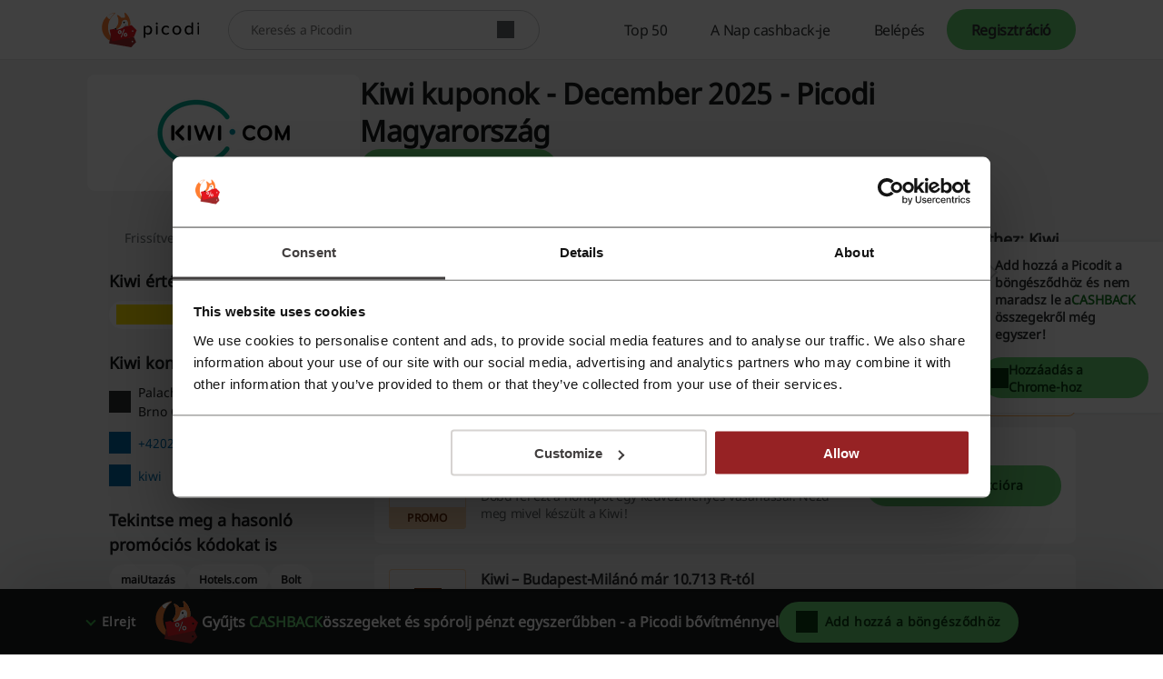

--- FILE ---
content_type: text/html; charset=UTF-8
request_url: https://www.picodi.com/hu/kiwi?utm_source=share_og&utm_campaign=share_og&utm_medium=share_og
body_size: 34965
content:
<!doctype html><html lang="hu"><head><meta charset="UTF-8"><meta name="viewport" content="width=device-width, initial-scale=1, maximum-scale=5, user-scalable=yes"><meta http-equiv="X-UA-Compatible" content="ie=edge"><link rel="manifest" href="/hu/data/manifest"><title>Kiwi kuponok | Nézd meg! | December 2025 - Picodi</title><meta name="description" content="A legfrissebb ✌ Kiwi kuponok, promóciók és kuponkódok ⭐ Legjobb ajánlatok Month12 hónapban a Kiwi weboldalán! ✅ December 2025 ⏳ ⇾"><link rel="canonical" href="https://www.picodi.com/hu/kiwi"><meta name="robots" content="index, follow"><link rel="shortcut icon" sizes="16x16 24x24 32x32 48x48 64x64" href="https://cdn.picodi.com/assets/v20/images/favicons/favicon.119670d1.ico"><link rel="mask-icon" href="https://cdn.picodi.com/assets/v20/images/favicons/safari-pinned-tab.5e7226c8.svg" color="#e5161e"><meta name="apple-mobile-web-app-title" content="Picodi"><meta name="application-name" content="Picodi"><meta name="msapplication-TileColor" content="#e5161e"><meta property="fb:app_id" content="1414016598901676"><meta property="fb:page_id" content="1418050268496145"><meta name="theme-color" content="#e5161e"><meta property="og:type" content="product"><meta property="og:site_name" content="Picodi.com Magyarország"><meta property="og:image" content="https://cdn.picodi.com/hu/shop/original/image_10553_003_1706779802.png"><meta property="og:image:width" content="1200"><meta property="og:image:height" content="630"><meta property="og:title" content="Kiwi, Kuponkódok és Ajánlatok - Spórolj pénzt minden rendelésen a/az Kiwi oldalán - Picodi.com"><meta property="og:description" content="Kiwi webshopjában mindig a Picodi.com használatával kezdd a vásárlást. CASHBACK, kuponkódok és kedvező ajánlatok várnak. Csatlakozz még ma és soha többet nem fizetsz teljes árat!"><meta property="product:category" content="Szállás, utazás"><meta property="og:url" content="https://www.picodi.com/hu/kiwi"><link rel="dns-prefetch" href="//cdn.picodi.com"><link rel="dns-prefetch" href="//s.picodi.com"><link rel="dns-prefetch" href="//metric.picodi.net" crossorigin><link rel="dns-prefetch" href="//www.google-analytics.com" crossorigin><link rel="dns-prefetch" href="//www.googletagmanager.com" crossorigin><link rel="dns-prefetch" href="//stats.g.doubleclick.net" crossorigin><link rel="dns-prefetch" href="//accounts.google.com" crossorigin><link rel="preconnect" href="//www.google-analytics.com" crossorigin><link rel="preconnect" href="//www.googletagmanager.com" crossorigin><link rel="preconnect" href="//accounts.google.com" crossorigin><link rel="preconnect" href="//cdn.picodi.com" crossorigin><link rel="preconnect" href="//s.picodi.com" crossorigin><link rel="preload" as="font" type="font/woff2" crossorigin href="https://cdn.picodi.com/assets/v20/fonts/noto-sans-latin-normal-400.44f6f6c4.woff2"><link rel="preload" as="font" type="font/woff2" crossorigin href="https://cdn.picodi.com/assets/v20/fonts/noto-sans-latin-ext-normal-400.31c57fda.woff2"><style>
            a,aside,b,body,div,figure,form,h2,h3,html,i,img,label,li,nav,p,pre,section,span,strong,ul{border:0;font-size:100%;font:inherit;margin:0;padding:0;vertical-align:initial}aside,figure,nav,section{display:block}ul{list-style:none}h2{color:#fff}@font-face{font-display:swap;font-family:Noto Sans;font-style:normal;font-weight:400;unicode-range:u+0460-052f,u+1c80-1c88,u+20b4,u+2de0-2dff,u+a640-a69f,u+fe2e-fe2f}@font-face{font-display:swap;font-family:Noto Sans;font-style:normal;font-weight:400;unicode-range:u+0400-045f,u+0490-0491,u+04b0-04b1,u+2116}@font-face{font-display:swap;font-family:Noto Sans;font-style:normal;font-weight:400;unicode-range:u+0900-097f,u+1cd0-1cf6,u+1cf8-1cf9,u+200c-200d,u+20a8,u+20b9,u+25cc,u+a830-a839,u+a8e0-a8fb}@font-face{font-display:swap;font-family:Noto Sans;font-style:normal;font-weight:400;unicode-range:u+1f??}@font-face{font-display:swap;font-family:Noto Sans;font-style:normal;font-weight:400;unicode-range:u+0370-03ff}@font-face{font-display:swap;font-family:Noto Sans;font-style:normal;font-weight:400;unicode-range:u+0102-0103,u+0110-0111,u+0128-0129,u+0168-0169,u+01a0-01a1,u+01af-01b0,u+1ea0-1ef9,u+20ab}@font-face{font-display:swap;font-family:Noto Sans;font-style:normal;font-weight:400;unicode-range:u+0100-024f,u+0259,u+1e??,u+2020,u+20a0-20ab,u+20ad-20cf,u+2113,u+2c60-2c7f,u+a720-a7ff}@font-face{font-display:swap;font-family:Noto Sans;font-style:normal;font-weight:400;unicode-range:u+00??,u+0131,u+0152-0153,u+02bb-02bc,u+02c6,u+02da,u+02dc,u+2000-206f,u+2074,u+20ac,u+2122,u+2191,u+2193,u+2212,u+2215,u+feff,u+fffd}.btn--color_0,.btn--red{--button-bg-color:#fa7577;--button-text-color:#420f10;--button-hover-bg-color:#ed9798;--button-hover-text-color:#420f10;--button-focus-bg-color:#ed9798;--button-focus-text-color:#420f10;--button-focus-border-color:#fff;--button-focus-box-shadow-color:#962224;--button-loading-bg-color:#fa7577;--button-loading-text-color:#fff;--button-loading-loader-bg:#fad1d2;--button-code-bg-color:#ed9798;--button-hover-code-bg-color:#fad1d2}.btn--color_1,.btn--green{--button-bg-color:#68d475;--button-text-color:#0c4013;--button-hover-bg-color:#88e794;--button-hover-text-color:#0c4013;--button-focus-bg-color:#88e794;--button-focus-text-color:#0c4013;--button-focus-border-color:#fff;--button-focus-box-shadow-color:#147620;--button-loading-bg-color:#68d475;--button-loading-text-color:#fff;--button-loading-loader-bg:#ffffff4d;--button-code-bg-color:#88e794;--button-hover-code-bg-color:#c4f3ca}.btn--color_2{--button-bg-color:#61b5e6;--button-text-color:#031f30;--button-hover-bg-color:#9edefa;--button-hover-text-color:#031f30;--button-focus-bg-color:#9edefa;--button-focus-text-color:#031f30;--button-focus-border-color:#fff;--button-focus-box-shadow-color:#005180;--button-loading-bg-color:#61b5e6;--button-loading-text-color:#fff;--button-loading-loader-bg:#ffffff4d;--button-code-bg-color:#9edefa;--button-hover-code-bg-color:#ceeffd}.btn--color_3{--button-bg-color:#afb4b6;--button-text-color:#191a1b;--button-hover-bg-color:#cacdce;--button-hover-text-color:#191a1b;--button-focus-bg-color:#cacdce;--button-focus-text-color:#191a1b;--button-focus-border-color:#fff;--button-focus-box-shadow-color:#4a4e50;--button-loading-bg-color:#afb4b6;--button-loading-text-color:#fff;--button-loading-loader-bg:#ffffff4d;--button-code-bg-color:#cacdce;--button-hover-code-bg-color:#e4e6e7}.btn--color_5{background-color:#0000;border:1px solid #181a1b;color:#181a1b}.of__cashback-label+.of__btn{margin-top:8px}.of--row.of--special .of__btn{display:none}.of--row .of__read-more-text{color:#181a1b;display:none;font-size:.875rem;font-weight:400;line-height:1.5em}.of--row .of__btn{margin-top:18px}.btn--code:before{background-color:var(--button-bg-color,#68d475);border-bottom-left-radius:30px;border-top-left-radius:30px;height:100%;left:0;width:85%}.btn--code:after,.btn--code:before{content:"";position:absolute;top:0;z-index:5}.btn--code:after{border-color:#0000 #0000 #0000 var(--button-code-bg-color,#88e794);border-style:solid;border-width:48px 0 0 35px;display:block;height:0;left:85%;transform:rotate(17deg);transform-origin:top left;width:0}.btn--code.btn--color_4:after,.btn--code.btn--color_4:before,.btn--code.btn--color_5:after,.btn--code.btn--color_5:before{content:none}.splide__list{backface-visibility:hidden;display:-ms-flexbox;display:flex;height:100%;margin:0!important;padding:0!important}.splide{position:relative;visibility:hidden}.splide__slide{backface-visibility:hidden;box-sizing:border-box;-ms-flex-negative:0;flex-shrink:0;list-style-type:none!important;margin:0;position:relative}.splide__slide img{vertical-align:bottom}.splide__spinner{animation:1s linear infinite splide-loading;border:2px solid #999;border-left-color:#0000;border-radius:50%;bottom:0;contain:strict;display:inline-block;height:20px;left:0;margin:auto;position:absolute;right:0;top:0;width:20px}.splide__track{overflow:hidden;position:relative;z-index:0}a,aside,b,body,div,figure,form,h1,h2,h3,header,html,i,img,label,li,nav,ol,p,pre,section,span,strong,ul{border:0;font-size:100%;font:inherit;margin:0;padding:0;vertical-align:initial}:focus{outline:0}aside,figure,header,nav,section{display:block}ol,ul{list-style:none}input[type=search]::-webkit-search-cancel-button,input[type=search]::-webkit-search-decoration,input[type=search]::-webkit-search-results-button,input[type=search]::-webkit-search-results-decoration{-webkit-appearance:none;-moz-appearance:none}input[type=search]{-moz-appearance:none}[hidden]{display:none}html{-webkit-text-size-adjust:100%;-ms-text-size-adjust:100%}figure,form{margin:0}button,input{border-radius:0;font-family:Noto Sans,Helvetica Neue,Helvetica,Arial,sans-serif;font-size:100%;margin:0;vertical-align:initial}button{text-transform:none}button{-webkit-appearance:button}input[type=search]{-webkit-appearance:none}input[type=search]::-webkit-search-cancel-button,input[type=search]::-webkit-search-decoration{-webkit-appearance:none}button::-moz-focus-inner,input::-moz-focus-inner{border:0;padding:0}button,html,input{color:#62686a}img{border:0;vertical-align:middle;-ms-interpolation-mode:bicubic}a{text-decoration:none}h1{font-size:1.75rem;font-weight:600}h1,h2{color:#fff}h2{font-size:1rem}h2,h3{font-weight:400}h3{color:#181a1b;font-size:1.25rem}html{box-sizing:border-box;color:#62686a;font-family:Noto Sans,Helvetica Neue,Helvetica,Arial,sans-serif;font-size:100%;font-weight:400;line-height:normal}body{display:flex;flex-direction:column;min-height:100vh;overflow-x:hidden;-webkit-font-smoothing:antialiased;--app-height:100%}.body--overflow,.body--shadow{overflow:hidden;position:fixed;width:100vw}.body--shadow:after{background-color:#00000080;content:"";height:100%;position:absolute;width:100%;z-index:20}*,:after,:before{box-sizing:border-box}.container,.container--flex{box-sizing:initial;margin-left:auto;margin-right:auto;max-width:1250px;padding-left:20px;padding-right:20px;width:calc(100% - 40px)}@media (min-width:480px){.container,.container--flex{width:90%}}@media (min-width:767px){.container,.container--flex{width:85%}}.container--flex{display:flex}.img--responsive{height:auto;max-width:100%}a{color:#181a1b}a:visited{text-decoration:none}.g--highlight{color:#147620;font-weight:600}.g--highlight-red{color:#bf2b2d;font-weight:600}.link{color:#006aa8}.spinner{background:#fff;height:100%;width:100%;z-index:1}.spinner,.spinner:before{left:0;position:absolute;right:0;top:0}.spinner:before{animation-duration:.5s;animation-iteration-count:infinite;animation-name:spin;animation-timing-function:linear;background:0 0;border-radius:50%;border-right:2px solid #0000;border-top:2px solid #e13d3f;bottom:0;content:"";height:30px;margin:auto;width:30px}.image-placeholder{background-color:#e4e6e7;bottom:0;left:0;position:absolute;right:0;top:-1px;width:100%;z-index:1}.image-placeholder--white{background-color:#fff}.grecaptcha-badge{visibility:hidden}.js-btn-link{background:0 0;border:none;padding:0}.icon--close{height:10px;position:relative;width:10px}.icon--close:after,.icon--close:before{background-color:#313435;content:"";height:2px;left:0;position:absolute;top:50%;width:10px}.icon--close:before{transform:rotate(45deg)}.icon--close:after{transform:rotate(-45deg)}.icon--check{border:2px solid #0000;border-radius:100px;box-sizing:border-box;height:22px;position:relative;transform:scale(var(--ggs,1));width:22px}.icon--check:after{border-style:solid;border-width:0 3px 3px 0;box-sizing:border-box;content:"";display:block;height:14px;left:2px;position:absolute;top:-3px;transform:rotate(45deg);transform-origin:bottom left;width:7px}.btn{align-items:center;background-color:var(--button-bg-color);border:3px solid var(--button-border-color,var(--button-bg-color));border-radius:30px;box-shadow:0 0 0 1px var(--button-box-shadow-color);color:var(--button-text-color);display:flex;font-family:Noto Sans,Helvetica Neue,Helvetica,Arial,sans-serif;font-weight:600;height:45px;justify-content:center;padding:8px}.btn[disabled]{--button-bg-color:var(--button-disabled-bg-color,#e4e6e7);--button-text-color:var(--button-disabled-text-color,#959b9d);--button-border-color:var(--button-disabled-border-color,#e4e6e7);--button-box-shadow-color:var(--button-disabled-box-shadow-color,#e4e6e7)}.btn[data-loading=true]{grid-gap:8px;--button-bg-color:var(--button-loading-bg-color);--button-text-color:var(--button-loading-text-color);--button-border-color:var(--button-loading-border-color,var(--button-bg-color));--button-box-shadow-color:var(--button-loading-box-shadow-color,var(--button-bg-color))}.btn--google{--button-bg-color:#ea4335;--button-text-color:#fff;--button-hover-bg-color:#d53c30;--button-hover-text-color:#fff;--button-focus-bg-color:#d53c30;--button-focus-text-color:#fff;--button-focus-border-color:#fff;--button-focus-box-shadow-color:#ea4335;--button-loading-bg-color:#d53c30;--button-loading-text-color:#fff;--button-loading-loader-bg:#ffffff4d}.btn--fb{--button-bg-color:#3b5998;--button-text-color:#fff;--button-hover-bg-color:#324c82;--button-hover-text-color:#fff;--button-focus-bg-color:#324c82;--button-focus-text-color:#fff;--button-focus-border-color:#fff;--button-focus-box-shadow-color:#3b5998;--button-loading-bg-color:#324c82;--button-loading-text-color:#fff;--button-loading-loader-bg:#ffffff4d}.btn--apple{--button-bg-color:#181a1b;--button-text-color:#fff;--button-border-color:#181a1b;--button-box-shadow-color:#fff;--button-hover-bg-color:#fff;--button-hover-text-color:#181a1b;--button-hover-border-color:#fff;--button-hover-box-shadow-color:#181a1b;--button-focus-bg-color:#fff;--button-focus-text-color:#181a1b;--button-focus-border-color:#fff;--button-focus-box-shadow-color:#181a1b;--button-loading-bg-color:#181a1b;--button-loading-text-color:#fff;--button-loading-border-color:#fff;--button-loading-box-shadow-color:#181a1b;--button-loading-loader-bg:#ffffff4d}.btn--red{--button-bg-color:#fa7577;--button-text-color:#420f10;--button-hover-bg-color:#ed9798;--button-hover-text-color:#420f10;--button-focus-bg-color:#ed9798;--button-focus-text-color:#420f10;--button-focus-border-color:#fff;--button-focus-box-shadow-color:#962224;--button-loading-bg-color:#fa7577;--button-loading-text-color:#fff;--button-loading-loader-bg:#fad1d2;--button-code-bg-color:#ed9798;--button-hover-code-bg-color:#fad1d2}.btn--red-strong{--button-bg-color:#962224;--button-text-color:#fff;--button-border-color:#962224;--button-box-shadow-color:#fff;--button-hover-bg-color:#bf2b2d;--button-hover-text-color:#fff;--button-focus-bg-color:#bf2b2d;--button-focus-text-color:#fff;--button-focus-border-color:#fff;--button-focus-box-shadow-color:#bf2b2d;--button-loading-bg-color:#962224;--button-loading-text-color:#fff;--button-loading-loader-bg:#f84547}.btn--green{--button-bg-color:#68d475;--button-text-color:#0c4013;--button-hover-bg-color:#88e794;--button-hover-text-color:#0c4013;--button-focus-bg-color:#88e794;--button-focus-text-color:#0c4013;--button-focus-border-color:#fff;--button-focus-box-shadow-color:#147620;--button-loading-bg-color:#68d475;--button-loading-text-color:#fff;--button-loading-loader-bg:#ffffff4d;--button-code-bg-color:#88e794;--button-hover-code-bg-color:#c4f3ca}.btn--green-reverse-transparent{--button-bg-color:#0000;--button-text-color:#147620;--button-border-color:#0000;--button-box-shadow-color:#0000;--button-hover-bg-color:#c4f3ca;--button-hover-text-color:#147620;--button-focus-bg-color:#c4f3ca;--button-focus-text-color:#147620;--button-focus-border-color:#fff;--button-focus-box-shadow-color:#147620;--button-loading-bg-color:#c4f3ca;--button-loading-text-color:#40c950;--button-loading-loader-bg:#c4f3ca}.btn--color_4{background-color:#0000;border:1px solid #fff;color:#fff}.btn--orange{--button-bg-color:#ffaf57;--button-text-color:#662600;--button-hover-bg-color:#ffc78a;--button-hover-text-color:#662600;--button-focus-bg-color:#ffc78a;--button-focus-text-color:#662600;--button-focus-border-color:#fff;--button-focus-box-shadow-color:#cc4d00;--button-loading-bg-color:#ffaf57;--button-loading-text-color:#fff;--button-loading-loader-bg:#ffffff4d}.loader,.loader:after{border-radius:50%;height:18px;width:18px}.loader{animation:1.1s linear infinite load;border:1.1em solid var(--button-loading-loader-bg,#ffffff4d);border-left-color:var(--button-loading-text-color,#fff);font-size:2px;position:relative;text-indent:-9999em;transform:translateZ(0)}.brand-logo{background-color:#fff;flex-wrap:wrap;overflow:hidden}.brand-logo,.brand-logo__link{align-items:center;display:flex;height:100%;justify-content:center;position:relative;width:100%}.brand-logo__link{padding:0 16px}.section-header{flex:1 1 100%;margin-bottom:12px}.section-header--small .section-header__title{font-weight:400}.section-header__title{color:#313435;font-size:.875rem;font-weight:600;letter-spacing:-.01em;line-height:1.3571428571em}@media (min-width:767px){.section-header{margin-bottom:16px}.section-header--small .section-header__title{font-size:1.125rem;font-weight:600;line-height:1.3333333333em}.section-header__title{font-size:1.25rem;line-height:1.35em}}.section-header__subtitle{color:#62686a;font-size:.75rem;letter-spacing:-.01em;line-height:1.4166666667em;margin-top:16px}@media (min-width:767px){.section-header__subtitle{font-size:1rem;letter-spacing:-.0075em;line-height:1.375em}}.section-header__partner{color:#313435;font-size:.75rem;font-weight:600;letter-spacing:-.01em;line-height:1.4166666667em;position:absolute;right:20px;text-align:right;top:-29px}.section-header__logo{height:38px;margin-top:4px;width:auto}@media (min-width:480px){.section-header__partner{align-items:center;display:flex;font-size:1rem;letter-spacing:-.01em;line-height:1.375em;top:-16px}.section-header__logo{height:55px;margin:0 0 0 16px}}.section-header__logo:hover{outline:0}.section-header__img{height:100%}.main{background-color:#f4f5f5;flex-grow:1}.main__offers-header{grid-area:header}.navbar{background-color:#fff;border-bottom:1px solid #e4e6e7;height:50px;min-height:50px;order:-2;z-index:200}@media (min-width:767px){.navbar{height:66px;min-height:66px}}.navbar__container{align-items:center;height:100%;justify-content:space-between;position:relative}@media (min-width:1279px){.navbar__container{align-items:stretch;position:static}}.navbar__logo{background-color:#fff}.navbar__menu{align-items:stretch;display:none}.navbar__menu-element{display:flex}@media (max-width:1278px){.navbar__menu-element{flex-direction:column;justify-items:stretch}}@media (min-width:1279px){.navbar__menu{display:flex;width:100%}.navbar__menu-element--right{justify-content:flex-end;margin-left:auto;margin-right:0}.navbar__search{align-self:center;height:44px;max-width:420px;width:100%}}@media (max-width:1278px){.navbar__search{align-items:center;display:flex;justify-content:center;order:-1}.nav .nav__item:first-child{border-top:1px solid #f4f5f5}}.logo{align-items:center;display:flex;height:100%;padding:0}@media (min-width:480px){.logo{left:50%;position:absolute;transform:translateX(-50%)}}.logo__image,.logo__link{display:block}.logo__image{height:25px;max-width:124px;width:auto}@media (min-width:767px){.logo__image{height:31px}}@media (min-width:1279px){.logo{padding:0 16px;position:static;transform:none}.logo__image{height:38px}.nav{flex-direction:row;overflow:hidden;width:100%}}.nav__item{align-items:stretch;border-bottom:1px solid #f4f5f5;display:flex;padding:0 20px}@media (min-width:767px){.nav__item{padding:0 7.5%}}.nav__item-img{align-self:center;max-height:43px;position:absolute;right:20px}@media (min-width:1279px){.nav__item{border:0;height:100%;padding:0}.nav__item-img{display:none}}.nav__link{align-items:center;color:#313435;display:flex;font-size:.875rem;height:100%;letter-spacing:-.025em;line-height:3.2142857143em;padding:0;white-space:nowrap;width:100%}.nav__icons{align-items:center;display:flex;margin-right:5px;order:-1}@media (min-width:1279px){.nav__link{font-size:1rem;letter-spacing:-.025em;line-height:1em;padding:0 24px}.nav__icons{display:none}}.nav-item-cashback{border:0;padding:0;position:static}.nav-item-cashback__button{background-color:#0000;border:0}@media (max-width:1278px){.nav-item-cashback__button{padding:5px}}.nav-item-cashback__button--active{color:#181a1b}@media (min-width:1279px){.nav-item-cashback__button--active{background-color:#f4f5f5}}.nav-item-cashback__amount{font-weight:600;margin-right:12px}.nav-item-cashback__image-container{align-items:center;align-self:center;background-color:#f4f5f5;border-radius:100%;display:inline-flex;height:45px;justify-content:center;overflow:hidden;width:45px}@media (max-width:766px){.nav-item-cashback__image-container{height:30px;margin-left:0;width:30px}.nav-my-picodi__item{font-size:.75rem;letter-spacing:-.01em;line-height:1.4166666667em}}.nav-item-cashback__image{max-height:100%;max-width:100%}.nav-item-cashback__image--default{left:10%;position:relative;top:10%}.nav-my-picodi{align-self:center;background-color:var(--button-bg-color,#68d475);border-radius:31px;display:flex;font-weight:600;height:32px}@media (min-width:767px){.nav__item-img{right:7.5%}.nav-item-cashback{position:relative}.nav-my-picodi{height:45px}}@media (min-width:1279px){.nav-my-picodi{background-color:#0000;border-radius:0}}.nav-my-picodi__item{border:0;border-radius:31px;box-shadow:none;display:none;text-align:center}.nav-my-picodi__item--active{display:flex;padding:0}.nav-my-picodi__switch{display:flex;justify-content:center;width:40px}.nav-my-picodi__switch:after{align-self:center;border:5px solid #0000;border-top:5px solid var(--button-text-color);border-width:7px;content:"";display:inline-block;height:0;position:relative;right:-8px;right:4px;top:4px;width:0}.nav-item-chrome{visibility:hidden}@media (max-width:1278px){.nav-my-picodi__link{padding:0 12px 0 16px}.nav-item-chrome{padding:0}}@media (min-width:1279px){.nav-my-picodi__item{display:flex}.nav-my-picodi__item--active{font-weight:600}.nav-my-picodi__switch{display:none}.nav-item-chrome{border:1px solid #313435;border-radius:30px;color:#313435;margin:10px 0 10px auto;visibility:visible}}.nav-item-chrome__link{border:none;border-radius:30px;font-size:.875rem;letter-spacing:-.01em;line-height:1.2142857143em}.nav-item-chrome__icon{margin-right:8px}.mp-dropdown{background-color:#fff;display:none;height:calc(100% - 50px);max-width:400px;overflow:auto;padding:24px 20px;position:fixed;right:0;top:50px;width:70vw}@media (min-width:767px){.mp-dropdown{height:calc(100% - 66px);top:66px}}@media (min-width:1279px){.mp-dropdown{border-radius:4px;box-shadow:0 3px 6px #181a1b29;height:auto;padding:0;position:absolute;right:0;top:calc(100% + 6px);width:220px}}.sp-challenge-navbar__box{border:1px solid #68d475;border-radius:8px;display:grid;grid-template-areas:"image description" "button button";margin:16px auto;padding:24px 16px;width:calc(100% - 32px);grid-column-gap:8px;grid-row-gap:24px}@media (min-width:1279px){.sp-challenge-navbar__box{display:none}}.sp-challenge-navbar__image{grid-area:image}.sp-challenge-navbar__description{color:#181a1b;grid-area:description}.sp-challenge-navbar__button{grid-area:button}.cashback-label{align-items:center;border-radius:0 0 8px 8px;color:#147620;display:flex;font-size:.625rem;font-weight:600;height:22px;letter-spacing:.01em;line-height:2em;min-width:15.437px;padding:0 4px;text-transform:uppercase;width:100%;grid-gap:2px;justify-content:center}.cashback-label:before{background-image:url("data:image/svg+xml;charset=utf-8,%3Csvg xmlns='http://www.w3.org/2000/svg' width='15.437' height='15.437'%3E%3Cpath fill='%23f0cd00' d='M15.437 7.719a7.73 7.73 0 0 1-14.81 3.113 7.73 7.73 0 0 1 12.317-8.793 7.72 7.72 0 0 1 2.493 5.68'/%3E%3Cpath fill='%23ffca00' d='M14.863 7.714a7.72 7.72 0 0 1-7.432 7.713A7.72 7.72 0 0 1 .003 7.713 7.72 7.72 0 0 1 7.431 0a7.72 7.72 0 0 1 7.432 7.714'/%3E%3Cpath fill='%23fff12c' d='M12.945 2.039 2.038 12.945a7.8 7.8 0 0 1-.977-1.318L11.627 1.062c.473.278.915.605 1.318.977m1.959 2.856L4.895 14.904a7.7 7.7 0 0 1-1.957-1.123L13.781 2.938a7.7 7.7 0 0 1 1.123 1.957'/%3E%3Cg fill='%23f8ab25'%3E%3Cpath d='M13.718 7.72a6 6 0 0 1-10.239 4.241 6 6 0 0 1-.662-.786 5.97 5.97 0 0 1-1.095-3.381V7.72a6 6 0 0 1 6-6h.074a5.97 5.97 0 0 1 3.381 1.094 6.05 6.05 0 0 1 1.652 1.758c.584.946.892 2.036.889 3.148'/%3E%3Cpath d='m11.961 3.479-8.482 8.482a6 6 0 0 1-.662-.786 5.97 5.97 0 0 1-1.095-3.381V7.72a6 6 0 0 1 6-6h.074a5.97 5.97 0 0 1 3.381 1.094 6 6 0 0 1 .784.665'/%3E%3Cpath d='M13.716 7.72a6 6 0 0 1-6 6q-.171 0-.338-.01a6 6 0 0 0 0-11.977q.168-.009.338-.009a6 6 0 0 1 6 5.996'/%3E%3C/g%3E%3Ccircle cx='7.75' cy='7.75' r='4.25' fill='%23fff12c'/%3E%3C/svg%3E");content:"";height:15.437px;min-width:15.437px}.search{background-color:#fff;border-bottom:1px solid #f4f5f5;border-top:1px solid #f4f5f5;display:flex;padding:10px 20px;z-index:100}@media (min-width:480px){.search{padding:10px 5%}}@media (min-width:767px){.cashback-label{font-size:.75rem;font-weight:400;line-height:1.4166666667em}.search{margin:0;padding:10px 7.5%}}@media (min-width:1279px){.search{border:0;margin-left:16px;padding:0}}.search__container{align-items:center;background-color:#fff;border:1px solid #cacdce;border-radius:25px;display:flex;min-height:42px;position:relative;width:100%}.search__label{border:0;clip:rect(0 0 0 0);height:1px;margin:-1px;overflow:hidden;padding:0;position:absolute;width:1px}.search__input{border:0;border-radius:25px 0 0 25px;border-right:0;flex-grow:1;font-size:.875rem;height:38px;letter-spacing:-.025em;line-height:1.1428571429em;padding:12px 12px 12px 24px;width:calc(100% - 55px);z-index:15}.search__input{color:#62686a}.search__button{align-items:center;background-color:#fff;border:none;border-left:0;box-sizing:initial;display:flex;justify-content:center;margin-right:16px;max-width:33px;padding:0 4px;text-align:center;width:33px}.micromodal-slide{display:none}.micromodal-slide.is-open{display:block}.hint{align-items:center;display:flex;flex-direction:column;padding:12px;text-align:center}.hint__description{color:#181a1b;font-size:.75rem;letter-spacing:-.0291666667em;line-height:1.3333333333em}@media (min-width:767px){.hint{padding:16px}.hint__description{font-size:.875rem;letter-spacing:-.01em;line-height:1.3571428571em}}.hint__description:last-of-type{margin-bottom:16px}.hint__button{align-items:center;display:flex;font-size:.875rem;height:45px;justify-content:center;letter-spacing:-.01em;line-height:1.3571428571em;max-width:300px;width:100%;grid-gap:16px}.custom-checkbox{position:relative}.custom-checkbox__label{display:block;padding-left:24px}.custom-checkbox__input{height:0;left:-9999px;position:absolute;width:0}.custom-checkbox__custom{background-color:#fff;border:2px solid #e13d3f;height:16px;left:0;position:absolute;top:0;width:16px}.footer{background:#181a1b;margin-top:auto;padding:24px 0}.footer__affiliation{color:#fff;display:block;font-size:.875rem;grid-area:afi;line-height:1.5em;margin:16px 0;text-align:center}.footer__copyrights{color:#fff;display:block;font-size:.875rem;grid-area:copy;line-height:1.5em;margin-top:8px;text-align:center}.social-icons{display:flex;gap:16px;grid-area:social;justify-content:center;margin-bottom:16px}.footer-nav--top{grid-area:nav-top}.footer-nav--bottom{grid-area:nav-bottom}.footer-app{display:flex;flex-wrap:wrap;grid-area:app;justify-content:center}.register-form{display:none;text-align:center}.register-form--active{display:block}.register-form__social-container--icons-only{display:flex;grid-gap:16px;justify-content:center}.register-form__social-container--icons-only .register-form__social-button{margin-bottom:0;padding:8px;width:45px}.register-form__social-button{min-height:45px;padding:8px 16px;grid-gap:8px;border-radius:30px;font-size:.875rem;font-weight:600;line-height:1.3571428571em;margin-bottom:12px;width:100%}.register-form__social-button-icon{background-color:var(--button-text-color,#fff);background-position:50%;background-repeat:no-repeat;display:inline-block;height:20px;min-width:20px}.register-form__delimiter{align-items:center;display:flex;font-size:.75rem;font-weight:500;justify-content:center;letter-spacing:-.01em;line-height:1.4166666667em;margin-bottom:12px;margin-top:12px;position:relative}.register-form__delimiter:before{background-color:#cacdce;content:"";height:1px;position:absolute;width:100%;z-index:1}.register-form__delimiter-text{background-color:#fff;padding:0 16px;z-index:2}.register-form__by-email{color:#313435;display:block;font-size:.875rem;font-weight:600;letter-spacing:-.01em;line-height:1.3571428571em;margin-top:24px}.register-form__form{margin-top:12px;text-align:left}@media (max-width:766px){.register-form__form--hidden{display:none}}.register-form__input-container{display:flex;flex-direction:column;position:relative;width:100%}.register-form__input-container:not(:first-child){margin-top:8px}.register-form__input{background-color:#fff;border:1px solid #cacdce;box-shadow:none;color:#313435;font-size:.875rem;height:44px;letter-spacing:-.025em;line-height:1.1428571429em;padding:12px 16px;width:100%}.register-form__error{color:#bf2b2d;flex:1 1 100%;font-size:.5625rem;font-style:italic;line-height:1.7777777778em;margin-bottom:4px}@media (min-width:767px){.register-form__error{font-size:.75rem;line-height:1.5em}}.register-form__approval{font-size:.625rem;letter-spacing:-.01em;margin-top:12px;text-align:center}.register-form__approval a{color:#006aa8}.register-form__submit{align-items:center;display:flex;height:45px;justify-content:center;margin-top:16px;width:100%}.register-form__switch-button{display:block;font-size:.625rem;letter-spacing:-.01em;line-height:1.4em;margin-top:16px}@media (min-width:767px){.register-form__switch-button{margin-top:12px}}.register-form__forgot-password{display:block;font-size:.625rem;letter-spacing:-.01em;line-height:1.4em;margin-top:8px;text-align:end}.register-form__password-icon{background-color:#62686a;height:24px;position:absolute;right:12px;top:10px;width:24px}.register-form__button-mobile-forms{display:flex;margin:0 auto;max-width:330px;width:100%}.register-form__button-mobile-forms--hidden{display:none}.register-form--lazy-register,.register-form--lazy-registerV2{margin:0 auto;max-width:400px}@media (min-width:767px){.register-form__button-mobile-forms{display:none}.register-form--lazy-registerV2 .register-form__by-email{font-size:1.25rem}}.register-form--lazy-registerV2 .register-form__input{border-color:#181a1b;color:#181a1b;letter-spacing:normal}.register-form--lazy-registerV2 .register-form__submit{font-size:1.125rem;height:64px}.sidebar--hide-mobile{display:none}.sidebar__content__item:not(:last-of-type){margin-bottom:24px}@media (max-width:766px){.sidebar__content{margin-top:12px}.sidebar__content:last-of-type{margin-bottom:24px}}@media (min-width:767px){.sidebar--hide-mobile{display:block}.sidebar__container:after{clear:both;content:"";display:block}.sidebar__container--right .sidebar__content{float:right;margin-bottom:16px;margin-left:16px;margin-right:0}.sidebar__container--right .sidebar__page{float:left}.sidebar__container--space-top{padding-top:24px}.sidebar__content{background-color:#fff;float:left;margin-bottom:16px;margin-right:16px;max-width:300px;min-width:200px;padding:24px 20px;width:100%}.sidebar__page{float:right;position:relative}}@media (min-width:767px)and (min-width:767px){.sidebar__content{width:29.4%}}@media (min-width:767px)and (min-width:1200px){.sidebar__content{width:300px}}@media (min-width:767px)and (min-width:767px){.sidebar__page{max-width:calc(100% - 216px);width:calc(70.6% - 16px)}}@media (min-width:767px)and (min-width:1200px){.sidebar__page{width:calc(100% - 316px)}}.sidebar__subheading{color:#181a1b;font-size:.875rem;line-height:1.5em;margin-bottom:8px}@media (min-width:767px){.sidebar__top{display:flex;flex-direction:column}.sidebar__top .breadcrumb{margin-bottom:8px;order:1}.sidebar__top .hero__title{display:-webkit-box;display:-moz-box;font-size:2rem;font-weight:600;line-height:1.3em;overflow:hidden;-webkit-box-orient:vertical;-moz-webkit-box-orient:vertical;-webkit-line-clamp:2;-moz-webkit-line-clamp:2}.sidebar__top .hero--beside-sidebar{margin-bottom:4px}.sidebar__top .hero--shop-single{height:auto}.sidebar__subheading{font-size:1.125rem;font-weight:600;line-height:1.5em}}.sidebar__cashback-btn{display:none}.shop-sidebar{background:#fff;border-radius:8px;clear:left;color:#181a1b;margin:0;padding:16px}@media (min-width:767px){.shop-sidebar{background:0 0;margin-bottom:16px;padding:16px}.shop-sidebar--info{padding:0}}@media (min-width:1279px){.sidebar__top-wrapper{min-height:140px}.sidebar__cashback-btn{display:block;font-size:.875rem;font-weight:600;height:44px;letter-spacing:.03em;line-height:1.3em;max-width:fit-content;min-width:200px}.shop-sidebar{margin-bottom:24px;padding:24px}}.shop-sidebar--cashback{background:#fff;border:1px solid #ffaf57;margin-bottom:12px;margin-top:24px;padding:16px}@media (min-width:767px){.shop-sidebar--cashback{margin-top:0}}.shop-sidebar--last-update{background:0 0;color:#62686a;font-size:.75rem;line-height:1.5em;margin-bottom:16px;margin-top:16px;padding:0;text-align:center}@media (min-width:1279px){.shop-sidebar--last-update{font-size:.875rem;line-height:1.5em;margin-bottom:0}}.shop-sidebar--logo{display:none}@media (min-width:767px){.shop-sidebar--last-update{margin-top:0}.shop-sidebar--logo{display:block;margin-bottom:48px}.shop-sidebar:first-of-type:not(.shop-sidebar--last-update){padding-top:16px}}.shop-sidebar--addon{display:none}@media (min-width:1279px){.shop-sidebar:first-of-type:not(.shop-sidebar--last-update){padding-top:24px}.shop-sidebar--addon{display:block;margin-bottom:16px}}.shop-sidebar--newsletter{background-repeat:no-repeat;background-size:contain;display:none}@media (min-width:767px){.shop-sidebar--newsletter{display:block}}.shop-sidebar__header{align-items:center;color:#181a1b;display:flex;font-size:1.125rem;font-weight:600;line-height:1.5em;margin-bottom:8px}.shop-sidebar__header:first-letter{text-transform:uppercase}.shop-sidebar__header--reviews span{color:#62686a;font-size:.875rem;line-height:1.5em}.shop-sidebar__list{font-size:.875rem;line-height:1.5em}.shop-sidebar__list--sub{padding-top:4px}.shop-sidebar__list--popular-shops{display:flex;flex-wrap:wrap;gap:8px}.shop-sidebar__list--popular-shops .shop-sidebar__item{padding:0}.shop-sidebar__list--popular-shops .shop-sidebar__item:before{display:none}.shop-sidebar__list--popular-shops .shop-sidebar__link{background-color:#f4f5f5;border:1px solid #fff;border-radius:20px;color:#181a1b;display:inline-flex;font-size:.75rem;font-weight:600;letter-spacing:.0025em;line-height:1.3em;padding:8px 12px}.shop-sidebar__list--popular-shops .shop-sidebar__link:hover{border:1px solid #147620;color:#147620;text-decoration:none}@media (min-width:767px){.shop-sidebar__list--popular-shops .shop-sidebar__link{background-color:#fff}.shop-sidebar__logo{height:76px}}.shop-sidebar__item{color:#006aa8;padding:0 0 12px 12px;position:relative;word-break:break-word}.shop-sidebar__item--sub-item{padding:2px 0 2px 8px}.shop-sidebar__item--icon{align-items:center;display:flex;padding-left:0}.shop-sidebar__item:last-of-type{padding-bottom:0}.shop-sidebar__item:before{background:#006aa8;border-radius:50%;content:"";height:4px;left:0;position:absolute;top:8px;width:4px}.shop-sidebar__link{color:#006aa8;overflow:hidden;text-overflow:ellipsis}.shop-sidebar__link:hover{text-decoration:underline}.shop-sidebar__link--disabled:hover,.shop-sidebar__phone:hover{text-decoration:none}.shop-sidebar__logo{border-radius:4px;max-height:76px}.shop-sidebar__logo:hover{outline:0}.shop-sidebar__icon{flex:0 0 24px;height:24px;margin-right:8px;width:24px}.shop-sidebar__rating .shop-sidebar__header{display:flex;flex-wrap:wrap;grid-gap:16px}.shop-sidebar__rating .shop-sidebar__header span{color:#62686a;font-weight:400}.shop-sidebar__rating .recaptcha>div{transform:scale(.75);transform-origin:center left}.shop-sidebar__contact .shop-sidebar__header{display:block}.shop-sidebar__contact .shop-sidebar__item:before{display:none}.shop-sidebar__cashback{display:grid;grid-template-areas:"image header" "image description" "btn btn" "terms terms";grid-template-columns:72px auto}.shop-sidebar__cashback .shop-sidebar__header{color:#bf2b2d;font-size:1rem;font-weight:600;grid-area:header;line-height:1.5em;margin-bottom:4px;text-transform:uppercase}.shop-sidebar__cashback .shop-sidebar__description{color:#62686a;font-size:.875rem;grid-area:description;line-height:1.5714285714em}.shop-sidebar__cashback .shop-sidebar__image{align-self:center;grid-area:image;margin-right:8px}.shop-sidebar__cashback .shop-sidebar__cashback-btn-container{grid-area:btn;text-align:center}.shop-sidebar__cashback .shop-sidebar__cashback-btn{font-size:.875rem;font-weight:600;letter-spacing:.03em;line-height:1.5em;margin:16px 0 8px;padding:12px;text-align:center;width:100%}.shop-sidebar__cashback .shop-sidebar__first-buy-info{color:#62686a;font-size:.75rem;font-weight:400;letter-spacing:-.01em;line-height:1.5em;margin-bottom:8px}.shop-sidebar__cashback .shop-sidebar__cashback-terms-button{color:#62686a;font-size:.75rem;font-weight:400;letter-spacing:-.01em;line-height:2em;margin-top:8px;text-align:center}.shop-sidebar__cashback .shop-sidebar__cashback-terms-button:after{border-right:2px solid #62686a;border-top:2px solid #62686a;content:"";display:inline-block;flex:0 0 8px;height:7px;left:8px;padding:0;position:relative;top:-3px;transform:rotate(135deg) rotate3d(1,1,0,0);width:7px}.shop-sidebar__cashback .shop-sidebar__cashback-terms-button--hide:after{top:1px;transform:rotate(135deg) rotate3d(1,1,0,180deg)}.shop-sidebar__cashback .shop-sidebar__cashback-terms{animation:.5s forwards fade-in-up;color:#62686a;font-size:.75rem;font-weight:400;grid-area:terms;letter-spacing:-.01em;line-height:1.5em}.shop-sidebar__cashback .shop-sidebar__cashback-terms--hiding{animation:.5s forwards fade-out-down}.shop-sidebar__cashback .shop-sidebar__cashback-terms--hidden{display:none}.shop-sidebar__address{color:#181a1b}.rating{min-height:27px;overflow:hidden}.rating__form{border:none;float:left}@media (min-width:767px){.rating__form{background:#fff;border-radius:32px;padding:4px 8px 0}}.rating__form:hover>.rating__input~.rating__label:before{background:#cacdce;content:""}.rating__input{display:none}.rating__label{float:right;margin:0}.rating__label:before{background:#cacdce;content:"";display:inline-block;height:22px;margin:0;mask-image:url("data:image/svg+xml;charset=utf-8,%3Csvg xmlns='http://www.w3.org/2000/svg' viewBox='0 0 1792 1792'%3E%3Cpath fill='%23CECECE' d='M1728 647q0 22-26 48l-363 354 86 500q1 7 1 20 0 21-10.5 35.5T1385 1619q-19 0-40-12l-449-236-449 236q-22 12-40 12-21 0-31.5-14.5T365 1569q0-6 2-20l86-500L89 695q-25-27-25-48 0-37 56-46l502-73L847 73q19-41 49-41t49 41l225 455 502 73q56 9 56 46'/%3E%3C/svg%3E");mask-position:center;mask-repeat:no-repeat;width:22px}.rating__label--half:before{content:"";position:absolute;clip:rect(auto,11px,auto,auto)}.rating:not(:checked) .rating__label:hover:before,.rating:not(:checked) .rating__label:hover~.rating__label:before,.rating__input:checked~.rating__label:before{background:#ffe500;content:""}.hero-shop{align-items:center;display:flex;grid-gap:12px;padding:16px 0;text-align:left}.hero-shop--logged-in{flex-direction:column;text-align:center}@media (min-width:767px){.hero-shop{margin-bottom:8px}.hero-shop--logged-in{flex-direction:row;grid-gap:16px;text-align:left}.hero-shop__logo-container{align-self:flex-start}}.hero-shop--logged-in .hero-shop__cashback-btn{display:block}.hero-shop__logo-container{background-color:#fff;border:1px solid #fff;border-radius:8px;display:flex;flex-direction:column;min-height:128px;min-width:236px}.hero-shop__logo-container--sidebar{min-height:64px;min-width:128px}@media (min-width:767px){.hero-shop__logo-container--sidebar{max-width:300px;min-height:128px;min-width:200px;width:29.4%}}.hero-shop__logo{border-radius:8px;flex:1;padding:8px}.hero-shop__img{max-width:132px;white-space:nowrap;width:100%}.hero-shop__right{display:flex;flex-direction:column;grid-gap:8px;align-items:center}.hero-shop__header{color:#181a1b;font-size:.875rem;font-weight:600;letter-spacing:-.01em;line-height:1.5em}@media (min-width:767px){.hero-shop__img{max-width:200px}.hero-shop__right{align-items:flex-start;max-width:calc(70% - 32px);text-align:left}.hero-shop__header{font-size:1.5rem;line-height:1.1666666667em}}@media (min-width:1279px){.hero-shop__header{font-size:2rem;line-height:1.28125em}}.hero-shop__button-container{display:flex;flex-direction:column;grid-gap:8px}@media (min-width:1024px){.hero-shop__button-container{flex-direction:row}}.hero-shop__cashback-btn{display:none;height:auto;min-height:45px;padding:8px 24px;width:100%}.hero-shop__info-links{display:flex;grid-gap:4px;justify-content:center}.hero-shop__info-link{display:flex;grid-gap:4px;align-items:center;font-size:.75rem;font-weight:400;letter-spacing:-.01em;line-height:1.5em}.hero-shop__info-link:not(:first-child):before{background-color:#afb4b6;content:"";height:12px;width:1px}.brandbar-category{background-color:#fff;margin-bottom:12px;padding:12px}.brandbar-category__info{align-items:center;display:flex;margin-bottom:12px;margin-top:4px}.brandbar-category__info-txt{font-size:.875rem;font-weight:600;letter-spacing:-.01em;line-height:1.1428571429em;margin-left:16px}@media (min-width:767px){.hero-shop__cashback-btn{display:flex}.brandbar-category__info-txt{font-size:1rem;line-height:1.125em}}.brandbar-category__list{align-items:center;padding-right:20px}.brandbar-category__slide{align-items:center;border-radius:4px;display:flex;max-height:95px;min-height:70px}.brandbar-category__link{display:block;height:100%;padding:0;position:absolute;top:50%;transform:translateY(-50%);width:100%}.brandbar-category__img{left:50%;padding:4px;position:absolute;top:50%;transform:translate(-50%,-50%)}.brandbar-category__logo{background:#0000;border:1px solid #cacdce;border-radius:4px;height:100%;max-height:95px;min-height:70px;position:relative;width:100%}.brandbar-category__logo:after{content:"";padding-bottom:100%}.card-offers{padding-bottom:24px;position:relative}.card-offers--row{padding-top:0}.card-offers__remaining-loader{height:120px;position:relative}.card-offers .spinner{background-color:#f4f5f5;height:calc(100% - 67px);top:67px;z-index:99}.card-offers .spinner:before{bottom:auto;top:100px}.card-offers.card-offers--row .spinner{height:100%;top:0}.card-offers.card-offers--row .spinner:before{top:50px}.card-offers.before-js{overflow:hidden}.card-offers.before-js .card-offers__pagination{display:none}.card-offers .card-offers__filters-button{margin-bottom:16px}.card-offers__filters-button{grid-area:filter-button;width:100%;grid-gap:8px;box-shadow:none;padding:4px 16px 4px 8px}@media (min-width:767px){.card-offers__filters-button{display:none}}.card-offers__filters-button-icon{background-color:var(--button-text-color);height:24px;mask-image:url("data:image/svg+xml;charset=utf-8,%3Csvg xmlns='http://www.w3.org/2000/svg' width='24' height='24' fill='none'%3E%3Cpath fill='%23147620' fill-rule='evenodd' d='M17.986 5.424a54 54 0 0 0-11.972 0 .342.342 0 0 0-.228.556l3.517 4.348a8.75 8.75 0 0 1 1.947 5.503v2.889l1.5 1.1v-3.989a8.75 8.75 0 0 1 1.947-5.503l3.517-4.348a.343.343 0 0 0-.229-.556zM5.847 3.933a55.4 55.4 0 0 1 12.305 0c1.447.162 2.144 1.858 1.228 2.99l-3.517 4.348a7.25 7.25 0 0 0-1.613 4.56V21.3a.75.75 0 0 1-1.194.605l-3-2.2a.75.75 0 0 1-.306-.605v-3.269a7.25 7.25 0 0 0-1.613-4.56L4.619 6.923c-.916-1.132-.219-2.829 1.228-2.99'/%3E%3C/svg%3E");min-width:24px}.card-offers__list-empty{align-items:center;background:#fff;display:flex;flex-direction:column;grid-column:1/5;justify-content:center;padding:24px}.card-offers__list-empty-img{height:180px;width:180px}.card-offers__list-empty-header{color:#181a1b;font-size:1.25rem;font-weight:600;letter-spacing:.01em;line-height:1.2em}@media (min-width:767px){.card-offers__list-empty-img{height:256px;width:256px}.card-offers__list-empty-header{font-size:1.5rem;line-height:1.2083333333em}}.card-offers__list-empty-text{color:#181a1b;font-size:.875rem;line-height:1.5em;margin-top:8px}.card-offers__offers{display:grid;grid-row-gap:8px}.card-offers__offers--mb{margin-bottom:12px}.card-offers__offers--hide{display:none;margin-top:12px}@media (min-width:767px){.card-offers__list-empty-text{font-size:1rem;line-height:1.5em}.card-offers__offers--hide{margin-top:16px}.card-offers__offers{grid-row-gap:12px;grid-column-gap:16px}}.card-offers__offers--box{grid-row-gap:12px;text-align:center}@media (min-width:640px){.card-offers__offers--mb{margin-bottom:16px}.card-offers__offers--box{grid-row-gap:16px;grid-column-gap:16px;grid-template-columns:repeat(2,1fr)}}@media (min-width:900px){.card-offers__offers--box{grid-template-columns:repeat(3,1fr)}}.card-offers__show-more{border-radius:30px;margin:16px auto 0;padding:16px 32px}.card-offers__pagination{margin-top:24px}@media (min-width:1279px){.card-offers__offers--box{grid-template-columns:repeat(4,1fr)}.card-offers__pagination{margin-top:32px}}.of{background:#fff;border-radius:4px;display:grid;padding:12px 12px 24px;width:100%}.of__logo{border-radius:4px;box-shadow:inset 0 0 0 1px #cacdce;grid-area:logo;height:97px;overflow:hidden}.of__logo-with-oico{grid-area:logo}.of__caption{align-self:flex-end;font-size:.75rem;font-weight:600;letter-spacing:.025em;line-height:1.5em;padding:3px 2px;text-align:center;text-transform:uppercase;width:100%}.of__caption--code{background:#fad1d2;color:#420f10}@media (min-width:767px){.of__caption{display:none}.of__title{align-self:flex-start;width:100%}}.of.type-cashback .of__logo{align-items:center;box-shadow:none;display:flex;justify-content:center}.of__content{display:flex;flex-direction:column;grid-area:content;height:100%}.of__title{color:#313435;font-size:.875rem;font-weight:600;letter-spacing:-.025em;line-height:1.2857142857em;margin-bottom:4px;text-align:left;word-break:break-word}@media (min-width:480px){.of__title{font-size:1rem;letter-spacing:-.01em;line-height:1.375em}}.of__description{display:-webkit-box;display:-moz-box;font-size:.75rem;letter-spacing:-.025em;line-height:1.3333333333em;margin-bottom:8px;overflow:hidden;text-align:left;word-break:break-word;-webkit-box-orient:vertical;-moz-webkit-box-orient:vertical;-webkit-line-clamp:2;-moz-webkit-line-clamp:2;color:#62686a}.of__description--cashback{-webkit-line-clamp:unset}.of__lbl.lbl{display:flex;flex-flow:wrap;margin-top:4px}@media (min-width:767px){.of__description{font-size:.875rem;letter-spacing:-.025em;line-height:1.3571428571em}.of__lbl.lbl{font-size:.75rem;justify-content:center;letter-spacing:.025em;line-height:1.5em;margin-top:auto}}.of__lbl.lbl--mobile-hidden{display:none}.of__btn-container{align-self:center;display:flex;flex-direction:column;grid-area:button;justify-content:center}.of__btn{letter-spacing:.03em;line-height:1.3em;margin-top:24px;width:100%}.of__btn{font-size:.875rem;font-weight:600}.of__pseudo-offer{border:1px solid #ffaf57}.of--row{border-radius:8px;grid-auto-rows:min-content;grid-template-areas:"cross cross" "logo content" "button button" "more more";grid-template-columns:85px auto;min-height:128px;grid-column-gap:12px;padding:12px 12px 16px}@media (min-width:1024px){.of__lbl.lbl--mobile-hidden{display:flex}.of--row{grid-template-areas:"cross cross cross" "logo content button" ". more more";grid-template-columns:85px auto 190px;grid-column-gap:16px;padding:16px}}@media (min-width:1279px){.of--row{grid-template-columns:85px auto 215px}}.of--row.of--share{grid-template-areas:"cross cross cross" "logo content content" "button button share" "more more more";grid-template-columns:85px auto 44px}.of--row.of--share .share-btn{background-color:#eefcf0;flex-direction:column;grid-area:share;margin:18px 0 0}@media (min-width:1024px){.of--row.of--share{grid-template-areas:"cross cross cross cross" "logo content button share" ". more more more";grid-template-columns:85px auto 190px 44px}.of--row.of--share .share-btn{align-self:center;margin:0}}.of--row .of__promo-text{background:#006aa8;border-radius:4px;color:#fff;font-size:.625rem;grid-area:cross;letter-spacing:-.025em;line-height:1.4em;margin-bottom:8px;padding:8px;text-align:center}.of--row .of__logo{height:96px}.of--row .of__caption{display:block}.of--row .of__content{align-items:flex-start;display:grid;grid-template-areas:"title title" "description button" "label label";grid-template-columns:1fr auto;grid-template-rows:repeat(3,auto)}.of--row .of__title{grid-area:title}.of--row .of__description{grid-area:description;margin-bottom:4px}.of--row .of__read-more-button{background:0 0;border:none;grid-area:button;height:calc(100% - 6px);margin-left:8px}.of--row .of__read-more-arrow{display:block}.of--row .of__lbl.lbl{grid-area:label}.of--row .of__btn-more-info{color:#62686a;font-size:.875rem;letter-spacing:.01em;line-height:1em;margin-top:8px;text-align:center}@media (min-width:767px){.of--row .of__content{grid-template-areas:"title title" "description description" "label button"}.of--row .of__read-more-arrow{display:none}.of--row .of__lbl.lbl{justify-content:left;margin-top:0}.of--row .of__btn-more-info{font-size:.875rem;letter-spacing:.01em;line-height:1em}}.of--row .of__more-info{animation:.5s forwards fade-in-up;color:#62686a;font-size:.75rem;grid-area:more;letter-spacing:.01em;line-height:1.1666666667em;margin-top:8px}.of--row .of__more-info--hiding{animation:.5s forwards fade-out-down}.of--row .of__more-info--hidden{display:none}.of--box .of__logo{align-self:flex-start;border-radius:8px;height:80px;padding:0 5px}.of--box .of__img{align-self:center;padding:0}.of--box .of__cashback-container{grid-area:cashback}.discount{align-items:center;background-color:#fff;display:flex;flex-wrap:wrap;justify-content:center}.discount--code,.discount--coupon{color:#420f10}.discount--promo{color:#662600}.discount__value{align-self:flex-end;font-size:1.5rem;font-weight:600;line-height:1.5em}.discount__value--small{font-size:1.125rem;font-weight:600;line-height:1.3333333333em}.discount__svg{align-self:flex-end;min-height:30px;min-width:30px}.lbl{display:flex;flex-wrap:wrap;font-size:.75rem;font-weight:600;letter-spacing:.025em;line-height:1.5em}@media (min-width:767px){.of--box .of__logo{box-shadow:none;height:70px}.of--box .of__img{align-self:auto}.lbl{justify-content:center}}.lbl__item{border-radius:28px;margin:4px 4px 0 0;padding:4px 8px}.lbl__item:last-of-type{margin:4px 0 0}.lbl__item--orange{background-color:#fff5eb;color:#993900}.lbl__item--green{background-color:#eefcf0;color:#147620}.lbl__item--red{background-color:#ffebeb;color:#962224}.lbl__item--blue{color:#61b5e6}.lbl--modal{font-size:.75rem;font-weight:600;grid-area:5/1/6/3;justify-content:left;letter-spacing:.025em;line-height:1.5em}@media (min-width:767px){.lbl--modal{grid-area:5/2/6/3}}.oico{align-items:flex-start;display:flex;grid-area:icons;justify-content:center;margin-top:4px;padding:0}@media (min-width:767px){.oico{align-items:center;justify-content:flex-end;margin:0}}@media (min-width:1024px){.oico--desktop-hidden{display:none}}.oico__item{margin:0 2px;position:relative}.oico__icon{width:24px}.oico__label{background-color:#313435;border-radius:3px;box-shadow:0 2px 8px #00000026;color:#fff;display:none;font-size:.875rem;font-weight:600;line-height:1.1428571429em;opacity:.9;padding:8px;right:calc(100% + 5px);white-space:nowrap;width:fit-content;z-index:1}.oico__label,.oico__label:before{position:absolute;top:50%;transform:translateY(-50%)}.oico__label:before{border-bottom:3px solid #0000;border-left:3px solid #313435;border-top:3px solid #0000;content:"";right:-3px}.oico__label--right{left:calc(100% + 5px)}.oico__label--right:before{border-left:none;border-right:3px solid #313435;right:100%}.collapse__text{display:none}.article h2,.article h3{color:#313435;font-size:.875rem;font-weight:600;letter-spacing:-.01em;line-height:1.3571428571em;margin:16px 0 12px}@media (min-width:767px){.oico__item{margin:0 4px}.article h2,.article h3{font-size:1.25rem;line-height:1.35em;margin:24px 0 16px}}.article ol,.article ul{font-size:.75rem;letter-spacing:-.025em;line-height:1.3333333333em}.article ul{list-style-type:none;margin-left:24px}.article ul>li:before{color:#181a1b;content:"•";margin-left:-8px;margin-right:8px}.article ol{list-style-type:decimal;margin-left:40px}.article p:first-child .article__responsive-container:first-child{margin-top:0}.article .article__responsive-container{display:block;margin:24px auto;position:relative}.article .article__responsive-container:after{content:"";display:block;padding-bottom:calc(100%/var(--aspect-ratio,1.7777777778))}.article .article__responsive-container>img{bottom:0;height:100%;left:0;margin:0;position:absolute;right:0;top:0;width:100%}.article br{display:none}.article__bg-gray{background-color:#f4f5f5;color:#181a1b}.article__bg-black,.article__bg-gray{border-radius:8px;font-size:1rem;line-height:1.5em;padding:24px}.article__bg-black{background-color:#181a1b;color:#fff}.article__bg-outline-blue{background-color:#fff;border:1px solid #006aa8}.article__bg-blue,.article__bg-outline-blue{border-radius:8px;color:#181a1b;font-size:1rem;line-height:1.5em;padding:24px}.article__bg-blue{background-color:#ceeffd}.article__bg-outline-yellow{background-color:#fff;border:1px solid #e5ce00}.article__bg-outline-yellow,.article__bg-yellow{border-radius:8px;color:#181a1b;font-size:1rem;line-height:1.5em;padding:24px}.article__bg-yellow{background-color:#fdf5af}.article__bg-orange{background-color:#ffdbb3;color:#662600}.article__bg-green,.article__bg-orange{border-radius:8px;font-size:1rem;line-height:1.5em;padding:24px}.article__bg-green{background-color:#c4f3ca;color:#0c4013}.shop-description{background-color:#fff;border-bottom:1px solid #f4f5f5;border-radius:8px;padding:16px}.archive-offers__text{font-size:.875rem;line-height:1.5em;margin-top:8px}@media (min-width:767px){.article ol,.article ul{font-size:1rem;letter-spacing:-.025em;line-height:1.875em}.archive-offers__text{font-size:1rem;line-height:1.5em;margin-top:16px;padding-right:52px}.header-bar{flex-direction:row}}.archive-offers__expired{display:block;font-style:normal;margin-top:8px}.archive-offers__expired b{color:#4a4e50;font-weight:600}.btn--code{background:0 0;border:none;box-shadow:none;position:relative}.btn--code>.btn__label{left:50%;position:absolute;top:50%;transform:translate(-50%,-50%);width:100%;z-index:10}.btn--code>.btn__code{background-color:#0000;border:1px solid #cacdce;border-radius:30px;color:#181a1b;font-size:1rem;font-weight:600;height:100%;left:0;letter-spacing:-.01em;line-height:45px;padding:0 calc(15% - 24px) 0 16px;position:absolute;text-align:right;top:0;width:100%;z-index:0}.header-bar{background-color:#181a1b;left:0;order:-3;position:sticky;right:0;top:0;transform:translateY(-100%);z-index:500}.header-bar--visible{transform:translateY(0)}.header-bar--text .header-bar__container{grid-template-areas:"icon title" "button button";grid-template-columns:auto 1fr;grid-template-rows:repeat(2,auto);grid-gap:8px 16px;max-width:1250px;padding:12px 20px}@media (min-width:767px){.header-bar--text .header-bar__container{grid-template-areas:"icon title button";grid-template-columns:auto 1fr 189px;grid-template-rows:64px;grid-gap:16px;padding:0 8px}}.header-bar--image .header-bar__container{grid-template-areas:"logo title circle";grid-template-columns:83px 1fr 32px;grid-template-rows:64px;grid-gap:16px;max-width:375px;padding:0 8px}.header-bar--smart-enable .header-bar__container{grid-template-areas:"icon title toggle" "button button button";grid-template-columns:auto 1fr 24px;grid-gap:0 16px}.header-bar--smart-enable .header-bar__smart-title{color:#fff;display:none;font-size:.875rem;font-weight:600;grid-area:title;line-height:1.5em}.header-bar--smart-enable .header-bar__toggle-smart{background:0 0;border:none;grid-area:toggle;position:absolute;top:18px}@media (min-width:767px){.header-bar--image .header-bar__container{padding:0}.header-bar--smart-enable .header-bar__container{grid-template-areas:"icon title button";grid-template-columns:auto 1fr 189px;grid-gap:16px}.header-bar--smart-enable .header-bar__smart-title{display:none}.header-bar--smart-enable .header-bar__toggle-smart{display:none}}.header-bar--smart-enable .header-bar__toggle-icon{border-right:2px solid #fff;border-top:2px solid #fff;content:"";display:inline-block;height:8px;padding:0;position:relative;transform:rotate(-45deg);width:8px}.header-bar--smart-enable .header-bar__icon{align-self:flex-start}.header-bar--smart-enable .header-bar__button{margin-top:8px}.header-bar--collapsed .header-bar__title{display:none}.header-bar--collapsed .header-bar__smart-title{display:block}.header-bar--collapsed .header-bar__toggle-smart{transform:rotate(180deg)}.header-bar--collapsed .header-bar__button{display:none}.header-bar__container{align-items:center;display:grid;margin:0 auto;position:relative;width:100%}.header-bar__image{border-radius:8px;grid-area:logo;height:43px;width:83px}.header-bar__icon{grid-area:icon;position:relative}.header-bar__title{color:#fff;font-size:1rem;font-weight:600;grid-area:title;line-height:1.5em}@media (min-width:767px){.header-bar--smart-enable .header-bar__icon{align-self:center}.header-bar--smart-enable .header-bar__button{margin-top:0}.header-bar__title{font-size:1.25rem;font-weight:600;line-height:1.3em}}.header-bar__button{font-size:.875rem;font-weight:600;grid-area:button;letter-spacing:.0214285714em;line-height:1.3em}.header-bar__circle{align-items:center;background:0 0;border:2px solid #68d475;border-radius:50%;display:flex;grid-area:circle;height:32px;justify-content:center;width:32px}.header-bar__circle-icon{border-right:2px solid #68d475;border-top:2px solid #68d475;content:"";display:inline-block;height:8px;padding:0;position:relative;right:2px;transform:rotate(45deg);width:8px}.cashback-bottom-layer{align-items:center;background-color:#313435e6;bottom:0;display:none;height:80px;justify-content:center;left:0;padding:12px 20px;position:fixed;right:0;z-index:100}.cashback-bottom-layer--visible{display:flex}@media (min-width:767px){.cashback-bottom-layer{display:none}}.cashback-bottom-layer__btn{align-items:center;background:#fff;background-color:#fff;color:#181a1b;display:flex;font-size:.875rem;font-weight:600;height:56px;justify-content:center;letter-spacing:.03em;line-height:1.3em;max-width:480px;width:100%}.cashback-bottom-layer__image{height:44px;margin-right:8px;width:44px}.inner-offer-register{background-color:#f4f5f5;display:none;padding:16px;text-align:left}.inner-offer-register--visible{display:block}.inner-offer-register--hide{opacity:0}.inner-offer-register:hover{border:none;outline:0}@media (min-width:767px){.inner-offer-register__form{display:grid;grid-template-columns:auto minmax(0,190px);grid-template-rows:auto minmax(44px,auto) minmax(24px,auto);grid-gap:12px 16px}}@media (min-width:1279px){.inner-offer-register__form{grid-template-columns:auto minmax(0,215px)}}.inner-offer-register__title{font-size:1rem;font-weight:600;grid-row:1/2;letter-spacing:-.01em;line-height:1.125em;text-align:center}@media (min-width:767px){.inner-offer-register__title{font-size:1.125rem;line-height:1.3333333333em;text-align:left}}.inner-offer-register__title b{color:#147620}.inner-offer-register__title--no-cashback{font-size:.875rem;line-height:1.3571428571em;text-align:left}.inner-offer-register__fields{display:flex;flex-direction:column;grid-gap:8px 16px;grid-row:2/3;justify-content:stretch;margin:8px 0}.inner-offer-register__input-container{position:relative;width:100%}@media (min-width:767px){.inner-offer-register__fields{flex-direction:row;margin:0}.inner-offer-register__input-container{margin-top:0}}.inner-offer-register__checkbox-container{grid-row:3/4}.inner-offer-register__approval-container{display:block;grid-row:3/4;margin-top:4px}@media (min-width:767px){.inner-offer-register__approval-container{margin-top:0}}.inner-offer-register__submit{align-self:flex-start;display:flex;grid-row:2/3;margin-top:8px}.inner-offer-register__no-cashback-container{display:grid;grid-template-columns:93px auto;grid-template-rows:auto auto;margin-bottom:24px;grid-gap:8px 12px;grid-template-areas:"header header" "image subheader"}.inner-offer-register__no-cashback-image{grid-area:image}.inner-offer-register__no-cashback-header{align-items:center;display:flex;font-size:1rem;font-weight:600;grid-area:header;letter-spacing:-.01em;line-height:1.375em;grid-column-gap:8px}@media (min-width:767px){.inner-offer-register__submit{margin-top:0}.inner-offer-register__no-cashback-container{grid-template-columns:105px auto;grid-gap:0 24px;grid-template-areas:"image header" "image subheader"}.inner-offer-register__no-cashback-header{align-self:flex-end;margin-bottom:3px}}.inner-offer-register__no-cashback-subheader{align-self:center;font-size:.875rem;grid-area:subheader;letter-spacing:-.01em;line-height:1.3571428571em}@media (min-width:767px){.inner-offer-register__no-cashback-subheader{align-self:flex-start;margin-top:3px}}.inner-offer-register__no-cashback-subheader a.link{font-weight:600}.scroll-down-modal{max-width:600px}.scroll-down-modal__outer-container{align-items:center;display:flex;flex-direction:column;margin:0 auto;max-width:500px;padding:16px;width:100%}.scroll-down-modal__inner-container{align-items:stretch;display:flex;flex-direction:column;max-width:384px;width:100%}.scroll-down-modal__header{color:#313435;font-size:1rem;font-weight:600;letter-spacing:-.01em;line-height:1.5em;text-align:center}.scroll-down-modal__header-green{color:#147620}.scroll-down-modal__image{margin:16px auto 24px}.force-sign-up-modal{border-radius:8px;max-width:900px}.force-sign-up-modal__inner-container{grid-gap:0;justify-content:center}@media (min-width:767px){.scroll-down-modal__outer-container{padding:32px}.scroll-down-modal__header{font-size:1.125rem;font-weight:600;letter-spacing:-.01em;line-height:1.2222222222em}.force-sign-up-modal__inner-container{grid-gap:24px}}.force-sign-up-modal__left{padding:0 16px}@media (min-width:767px){.force-sign-up-modal__left{max-width:100%;min-width:0;padding:32px 16px}}.force-sign-up-modal__before-header-info{background:#fdf5af;border-radius:16px;color:#181a1b;display:inline-block;font-size:.875rem;line-height:1.5em;margin-bottom:8px;padding:4px 12px}.force-sign-up-modal__header{max-width:100%}.force-sign-up-modal__header--right{display:none}@media (min-width:767px){.force-sign-up-modal__header{max-width:70%}.force-sign-up-modal__header--right{display:block;margin-bottom:12px}}.force-sign-up-modal__subheader{max-width:100%}.force-sign-up-modal__shop-logo-container{position:static;transform:none;width:242px}.force-sign-up-modal__image-container{display:inline-block}@media (min-width:767px){.force-sign-up-modal__subheader{max-width:70%}.force-sign-up-modal__shop-logo-container{position:absolute;transform:translate(-50%,-56.5%)}.force-sign-up-modal__right{border-left:1px solid #e4e6e7;max-width:100%;min-width:0;padding-left:40px}}.addon-widget{background-color:#fff;border-bottom-left-radius:4px;box-shadow:0 0 6px #0000001a;display:none;flex-direction:column;padding:16px 16px 16px 12px;position:fixed;right:0;top:50%;transform:translateY(-50%);z-index:500}@media (min-width:1279px){.addon-widget{display:flex}}.addon-widget--expanded{animation:.5s ease-out forwards bounce-in-right;min-height:168px;width:212px}.addon-widget--collapsed{animation:.5s ease-out forwards bounce-in-right;justify-content:center;min-height:65px;padding:16px 16px 16px 20px;width:104px}.addon-widget__container{display:flex;grid-gap:16px}.addon-widget__arrow{display:flex;width:15px}.addon-widget__arrow-icon{border-right:2px solid #cacdce;border-top:2px solid #cacdce;content:"";display:inline-block;height:15px;margin-top:10px;padding:0;transform-origin:center;width:15px}.addon-widget__arrow-icon--left{transform:rotate(45deg)}.addon-widget__arrow-icon--right{transform:rotate(-135deg)}.addon-widget__text{color:#313435;font-size:.875rem;font-weight:600;letter-spacing:-.01em;line-height:1.3571428571em}.addon-widget__text--green{color:#147620;white-space:nowrap}.addon-widget__button{font-size:.875rem;font-weight:600;letter-spacing:-.01em;line-height:1.3571428571em;margin-top:16px;grid-gap:8px;width:100%}.addon-widget__button-icon{background-color:var(--button-text-color,#0c4013);height:22px;mask-size:contain;width:22px}.addon-widget__button-picodi-icon{height:36px}.cashback-tips{background-color:#ecf9fe;border:1px solid #077fc5;border-radius:8px;margin-bottom:24px;padding:12px 16px}.how-it-works-modal{color:#181a1b;padding:24px 16px}.how-it-works-modal__header{font-size:1.125rem;font-weight:600;letter-spacing:-.01em;line-height:1.5em}.how-it-works-modal__subheader{font-size:.875rem;font-weight:400;letter-spacing:-.01em;line-height:1.5em;margin-top:4px}.how-it-works-modal__content{margin-top:24px}.how-it-works-modal__step{align-items:center;display:flex;grid-gap:16px}.how-it-works-modal__step:not(:first-child){margin-top:16px}.how-it-works-modal__step-img{height:108px;min-width:108px}.how-it-works-modal__step-title{font-size:1rem;font-weight:600;letter-spacing:-.01em;line-height:1.5em}.how-it-works-modal__step-desc{color:#62686a;font-size:.75rem;font-weight:400;letter-spacing:-.01em;line-height:1.5em;margin-top:4px}.how-it-works-modal__binance-container{align-items:center;background-color:#181a1b;color:#fff;display:flex;padding:16px;grid-gap:16px;border-radius:8px;flex-direction:column;margin-top:8px}@media (min-width:767px){.how-it-works-modal__binance-container{flex-direction:row}}.how-it-works-modal__binance-left{flex-grow:1}.how-it-works-modal__binance-right{text-align:center}.how-it-works-modal__binance-header{font-size:.625rem;font-weight:400;letter-spacing:-.01em;line-height:1.5em}@media (min-width:767px){.how-it-works-modal__binance-header{font-size:.875rem;line-height:1.5em}}.how-it-works-modal__binance-subheader{font-size:.625rem;font-weight:600;letter-spacing:-.01em;line-height:1.5em}.how-it-works-modal__binance-button{--button-bg-color:#fff;--button-text-color:#181a1b;--button-border-color:#fff;--button-box-shadow-color:#181a1b;--button-hover-bg-color:#181a1b;--button-hover-text-color:#fff;--button-hover-border-color:#181a1b;--button-hover-box-shadow-color:#fff;--button-focus-bg-color:#181a1b;--button-focus-text-color:#fff;--button-focus-border-color:#181a1b;--button-focus-box-shadow-color:#fff;margin-top:8px;min-width:150px}.top-layer{align-items:center;background-color:#fff5eb;border-radius:8px;display:flex;flex-direction:column;padding:32px 16px 24px}.top-layer__image-container{display:flex;justify-content:flex-end;margin-bottom:32px;max-width:243px;position:relative;width:100%}.top-layer__mega-sale{left:0;position:absolute;top:50%;transform:translateY(-50%) translateX(20px);width:96px}@media (min-width:767px){.how-it-works-modal__binance-subheader{font-size:.875rem;line-height:1.5em}.top-layer{padding:32px 32px 24px}.top-layer__image-container{max-width:330px}.top-layer__mega-sale{width:121px}}.top-layer__image{border-radius:6px;max-width:156px;width:100%}.top-layer__title{color:#662600;font-size:1.5rem;font-weight:600;line-height:1.3em;margin-bottom:10.6666666667px;text-align:center}@media (min-width:767px){.top-layer__image{max-width:220px}.top-layer__title{font-size:2rem;line-height:1.2875em}}.top-layer__description{color:#181a1b;font-size:.875rem;font-weight:400;line-height:1.5em;margin-bottom:16px;text-align:center}@media (min-width:767px){.top-layer__description{font-size:1rem;line-height:1.5em}.top-layer__button{max-width:220px}}.top-layer__button{font-size:1rem;font-weight:600;height:auto;line-height:1.25em;text-align:center;width:100%}.top-layer__terms-button{align-items:center;background:0 0;border:none;color:#62686a;display:flex;font-size:.75rem;font-weight:400;line-height:1.5em;margin-top:12px}.top-layer__terms-icon{border-right:1px solid #62686a;border-top:1px solid #62686a;content:"";display:inline-block;height:6px;margin-left:8px;padding:0;position:relative;transform:rotate(135deg);width:6px}.top-layer__terms-icon--active{transform:rotate(-45deg)}.top-layer__terms{color:#62686a;display:none;font-size:.75rem;font-weight:400;line-height:1.1666666667em;margin-top:16px}.top-layer__terms--active{display:block}.top-layer__close{right:20px;top:20px}.food-delivery-offer__content{grid-area:content}.register-referral-modal{border-radius:8px;padding:64px 16px 24px}.register-referral-modal__close{align-items:center;background-color:#f4f5f5;border:none;border-radius:50%;display:flex;height:44px;justify-content:center;position:absolute;right:16px;top:16px;width:44px}.register-referral-modal__close:after{line-height:.7}.register-referral-modal__container{align-items:center;display:grid;grid-template-columns:1fr;width:100%}@media (min-width:767px){.register-referral-modal{max-width:900px;padding:64px 40px 24px}.register-referral-modal__container{grid-template-columns:6fr 4fr;grid-gap:40px}.register-referral-modal__left{border-right:1px solid #e4e6e7;height:100%;padding-right:40px}}.register-referral-modal__right{display:flex;flex-direction:column;justify-content:center}.register-referral-modal__user-container{align-items:center;display:grid;grid-template-columns:auto 1fr;margin-bottom:24px;padding:8px}.register-referral-modal__avatar-container{align-items:center;background-color:#f4f5f5;border-radius:50%;display:inline-flex;height:56px;justify-content:center;margin-right:8px;overflow:hidden;width:56px}@media (min-width:767px){.register-referral-modal__avatar-container{height:80px;margin-right:12px;width:80px}}.register-referral-modal__default-avatar{left:10%;max-height:100%;max-width:100%;position:relative;top:10%}.register-referral-modal__avatar{height:100%;width:100%}.register-referral-modal__description{color:#181a1b;font-size:.75rem;font-weight:400;letter-spacing:.025em;line-height:1.3em}.register-referral-modal__description b{font-size:.75rem;font-weight:600;letter-spacing:.025em;line-height:1.3em}.register-referral-modal__list{display:none}@media (min-width:767px)and (min-width:767px){.register-referral-modal__list-item b{font-size:1rem;font-weight:600;line-height:1.5em}}@media (min-width:767px){.register-referral-modal__description{font-size:1rem;font-weight:400;line-height:1.5em}.register-referral-modal__description b{font-size:1rem;font-weight:600;line-height:1.5em}.register-referral-modal__list{align-items:flex-start;display:flex;flex-direction:column;justify-content:flex-start;margin-bottom:16px;padding:0}.register-referral-modal__list-item{color:#181a1b;display:inline-block;font-size:1rem;font-weight:400;line-height:1.5em;margin-bottom:8px;max-width:100%;padding-left:8px;position:relative}.register-referral-modal__list-item:first-child{background-color:#eefcf0;border-radius:88px;padding:2px 8px}}.register-referral-modal__list-title{display:none}@media (min-width:767px){.register-referral-modal__list-title{color:#181a1b;display:block;font-size:1.125rem;font-weight:600;line-height:1.5em;margin:0 0 8px}}.register-referral-modal__icon{margin:0 4px 2px 0}.register-referral-modal__header{color:#181a1b;font-size:1rem;font-weight:600;line-height:1.5em;margin:0 0 12px;text-align:center}.register-referral-modal__header span{color:#147620}.register-referral-modal .register-form__input-container:not(:first-child){margin-top:16px}.register-referral-modal .register-form__input{border:1px solid #afb4b6;border-radius:4px;height:46px}.register-referral-modal .register-form__approval{color:#181a1b;font-size:.625rem;font-weight:400;line-height:1.5em;margin-top:16px}.register-referral-modal .register-form__forgot-password{color:#006aa8;font-size:.625rem;font-weight:400;line-height:1.5em;margin-top:16px}.register-referral-modal .register-form__switch-button{color:#181a1b;font-size:.75rem;font-weight:400;line-height:1.5em;margin-top:16px}.register-referral-modal .register-form__submit{font-size:.875rem;font-weight:600;line-height:1.3em}    </style><link rel="preload" as="style" href="https://cdn.picodi.com/assets/v20/css/shop-single.e14e65dc.css"><link rel="stylesheet" href="https://cdn.picodi.com/assets/v20/css/shop-single.e14e65dc.css" media="print" onload="this.media='all'"><noscript><link rel="stylesheet" href="https://cdn.picodi.com/assets/v20/css/shop-single.e14e65dc.css"></noscript><link rel="chrome-webstore-item" href="https://chrome.google.com/webstore/detail/picodicom-cashback/kafpjghdfockenndmdalblagbonhemkf?hl=hu"><!-- Google Tag Manager --><noscript><iframe src="//www.googletagmanager.com/ns.html?id=GTM-N7XK4G" height="0" width="0" style="display:none;visibility:hidden"></iframe></noscript><script>(function(w,d,s,l,i){w[l]=w[l]||[];w[l].push({'gtm.start': new Date().getTime(),event:'gtm.js'});var f=d.getElementsByTagName(s)[0], j=d.createElement(s),dl=l!='dataLayer'?'&l='+l:'';j.async=true;j.src= '//www.googletagmanager.com/gtm.js?id='+i+dl;f.parentNode.insertBefore(j,f); })(window,document,'script','dataLayer','GTM-N7XK4G');</script><!-- End Google Tag Manager --><script>
                
const
trans = {"registration.check_email_button":"Vissza a kezd\u0151oldalra","recent.search.title":"Kor\u00e1bbi keres\u00e9s","coupon.copied":"A k\u00f3d a v\u00e1g\u00f3lapra lett m\u00e1solva","coupon.not.copied":"A k\u00f3d nem lett kim\u00e1solva!","back.to.picodi":"vissza a Picodi-ra","form.error.no.content":"M\u00e9g nem \u00edrt\u00e1l be semmilyen tartalmat.","filter.no.offer.alert":"Nem tal\u00e1ltunk a krit\u00e9riumnak megfelel\u0151 tal\u00e1latot \u2013 n\u00e9zd meg az \u00f6sszes el\u00e9rhet\u0151 aj\u00e1nlatot","filter.active.filters":"Akt\u00edv filterek","filter.show.less":"Mutass kevesebbet","offer.exclusive":"Csak a Picodin\u00e1l","shop.offerlist.checked":"Hiteles\u00edtett","special.label":"Nagyszer\u0171 aj\u00e1nlat","pagination.from":"\/","settings.delete.error.ajax_error":"A k\u00e9r\u00e9s feldolgoz\u00e1sa sor\u00e1n hiba t\u00f6rt\u00e9nt. Pr\u00f3b\u00e1lkozz \u00fajra k\u00e9s\u0151bb","User.Header.MyPicodi":"Az \u00e9n Picodim","notification.modify.error":"A be\u00e1ll\u00edt\u00e1sok friss\u00edt\u00e9sekor technikai hiba t\u00f6rt\u00e9nt. K\u00e9rj\u00fck, pr\u00f3b\u00e1ld meg \u00fajra.","subscription.extended.agreement.unchecked":"El kell fogadnia a szem\u00e9lyes adatai kezel\u00e9s\u00e9nek felt\u00e9teleit.","favouriteShops.removeFav":"T\u00f6rl\u00e9s a kedvencekb\u0151l","favouriteShops.addFav":"Hozz\u00e1ad\u00e1s","subscribe.header":"Picodi h\u00edrlev\u00e9l","subscribe.subheader":"mindig id\u0151ben friss kedvezm\u00e9nyek!","subscribe.header2":"Picodi fi\u00f3k l\u00e9trehoz\u00e1sa","subscribe.point1":"sp\u00f3rolj <strong>minden<\/strong> v\u00e1s\u00e1rl\u00e1son!","subscribe.point2":"\u00e9rtes\u00fclj <strong>els\u0151k\u00e9nt<\/strong> a leg\u00fajabb kedvezm\u00e9nyekr\u0151l","subscribe.point3":"Haszn\u00e1ld ki a Picodi  <strong>k\u00fcl\u00f6nleges aj\u00e1nlatait<\/strong>","subscribe.email.placeholder":"\u00cdrd be az e-mail c\u00edmed","subscription.aggrement.checkbox":"Hozz\u00e1j\u00e1rulok a szem\u00e9lyes adataim feldolgoz\u00e1s\u00e1hoz. Az enged\u00e9lyt szem\u00e9lyes adataid feldolgoz\u00e1s\u00e1hoz a k\u00f6vetkez\u0151 c\u00e9gnek adod meg: Picodi.com S.A., sz\u00e9khelye - Przemys\u0142owa 12, (30-701) Krakk\u00f3. Tiszt\u00e1ban vagyok azzal, hogy b\u00e1rmikor visszavonhatom ezt a hozz\u00e1j\u00e1rul\u00e1st. Az <a href=\"\/hu\/oldalak\/privacy\" title=\"Privacy\" rel=\"nofollow\">Adatv\u00e9delmi Nyilatkozatot<\/a> is olvashatja.","subscribe.button.confirmCTA":"Iratkozz fel most!","subscribe.already_have_subscription":"M\u00e1r feliratkozt\u00e1l? Kattints ide","newsletter.form.error":"Nem tudtuk elmenteni az e-mail c\u00edmed. K\u00e9rj\u00fck, ism\u00e9teld meg.","subscribe.magic_link.sent.title":"Tekintsd meg az \u00fczenetet","subscribe.confirm.modal.paragraph":"A feliratkoz\u00e1st meger\u0151s\u00edt\u0151 link a k\u00f6vetkez\u0151 c\u00edmre k\u00fcld\u00f6tt:","subscribe.confirm.modal.subparagraph":"Ha nem kaptad meg az \u00fczenet\u00fcnket 2 percen bel\u00fcl, akkor ellen\u0151rizd, hogy nem ker\u00fclt-e a levelez\u0151d SPAM mapp\u00e1j\u00e1ba. Megt\u00f6rt\u00e9nhet:)","settings.delete.p":"Mi\u00e9rt szeretn\u00e9l leiratkozni?","settings.delete.reason_1":"T\u00fal sok \u00fczenetet kapok","settings.delete.reason_2":"Nem tal\u00e1ltam semmit, ami sz\u00e1momra \u00e9rdekes","settings.delete.reason_3":"M\u00e1s","settings.delete.cancel":"Sz\u00fcntesd meg","settings.delete.ajax.delete.button.label":"T\u00f6r\u00f6ld most","navbar.shops.title":"Boltok","navbar.categories.title":"Kateg\u00f3ri\u00e1k b\u00f6ng\u00e9sz\u00e9se","filter.show.all.shops":"Az \u00f6sszes bolt megtekint\u00e9se","filter.show.all.categories":"Mutasd az \u00f6sszes kateg\u00f3ri\u00e1t","votes.already-voted":"Ezt a v\u00e9lem\u00e9nyt m\u00e1r hozz\u00e1adtad!","votes.saved":"K\u00f6sz\u00f6nj\u00fck a szavazatod!","votes.not-saved":"A szavazat ment\u00e9se sikertelen.","filter.shop.search.empty":"Nem tal\u00e1lhat\u00f3 ilyen \u00fczlet","contact_page.title":"K\u00f6sz\u00f6nj\u00fck, hogy felvetted vel\u00fcnk a kapcsolatot!","AddOnpage.TopBar.Graphics.Phrase":"Szeretn\u00e9d a kuponk\u00f3dokat automatikusan haszn\u00e1lni? Add hozz\u00e1 a Picodit a b\u00f6ng\u00e9sz\u0151dh\u00f6z!","AddOnpage.TopBar.Graphics.CTA":"Telep\u00edtsd most!","AddOnpage.Hint.CodePopup.Title":"Tipp","AddOnpage.Hint.CodePopup.Description":"Mit sz\u00f3ln\u00e1l, ha a prom\u00f3ci\u00f3s k\u00f3dok automatikusan aktiv\u00e1l\u00f3dn\u00e1nak? Telep\u00edtsd a Picodit a b\u00f6ng\u00e9sz\u0151dh\u00f6z \u00e9s figyeld a var\u00e1zslatot!","AddOnpage.Hint.PromoPopup.Title":"Tipp","AddOnpage.Hint.PromoPopup.Description":"A prom\u00f3ci\u00f3s k\u00f3dok alkalmaz\u00e1sa \u00e9s az aj\u00e1nlatok keres\u00e9se most m\u00e9g egyszer\u0171bb lehet. Telep\u00edtsd a Picodit a b\u00f6ng\u00e9sz\u0151dben \u00e9s kezdj el m\u00e9g t\u00f6bbet sp\u00f3rolni\u2013 ahogy azt t\u00f6bb ezer felhaszn\u00e1l\u00f3 teszi vil\u00e1gszerte!","AddOnpage.Hint.CodePopup.CTA":"Ingyenes telep\u00edt\u00e9s","AddOnpage.Hint.PromoPopup.CTA":"Ingyenes telep\u00edt\u00e9s","mp.menu.cashback":"Cashback","mp.menu.orders":"Rendel\u00e9sek","mp.menu.activations":"Aktiv\u00e1l\u00e1sok","mp.menu.withdrawals":"Kifizet\u00e9sek","mp.menu.bonuses":"B\u00f3nuszok","mp.menu.rewards":"Feladatok & Jutalmak","mp.menu.help":"S\u00fag\u00f3","mp.menu.how.it.works":"Hogyan m\u0171k\u00f6dik a Picodi","mp.menu.help.center":"\u00dcgyf\u00e9lszolg\u00e1lat","mp.menu.my.requests":"Ig\u00e9nyl\u00e9seim","mp.menu.settings":"Be\u00e1ll\u00edt\u00e1sok","mp.menu.notifications":"\u00c9rtes\u00edt\u00e9sek","mp.menu.personal.data":"Szem\u00e9lyes adatok","mp.menu.favorite.shops":"Kedvenc boltok","mp.menu.password":"Jelsz\u00f3","mp.menu.devices":"Eszk\u00f6z\u00f6k","mp.menu.refer":"Aj\u00e1nld \u00e9s Keress p\u00e9nzt","mp.menu.logout":"Kijelentkez\u00e9s","mp.menu.start":"Picodim","offer.cashback.button.activate":"Cashback aktiv\u00e1l\u00e1s","start.shop.cashback":"Cashback","email.confirmation.message":"Az aktiv\u00e1l\u00e1si linked el lett k\u00fcldve az al\u00e1bb i c\u00edmre: {EMAIL}. N\u00e9zd meg, \u00e9s aktiv\u00e1ld most!","register.ajax.form.button":"Regisztr\u00e1lj \u00e9s Keress P\u00e9nzt","register.by.facebook":"Regisztr\u00e1l\u00e1s Facebook-kal","register.by.google":"Regisztr\u00e1l\u00e1s Google-al","register.by.email":"Regisztr\u00e1l\u00e1s e-mail c\u00edmmel","personal.data.email":"Email c\u00edm","change.password.title":"Jelsz\u00f3","register.terms.agreement.simple":"A regisztr\u00e1ci\u00f3val meger\u0151s\u00edted, hogy elolvastad \u00e9s elfogadtad az al\u00e1bbiakat \"<a href=\"https:\/\/picodi.com\/hu\/oldalak\/terms\" class=\"link\" target=\"_blank\">\u00c1ltal\u00e1nos felt\u00e9teleket<\/a>\" \u00e9s az \"<a href=\"https:\/\/picodi.com\/hu\/oldalak\/privacy\" class=\"link\" target=\"_blank\">Adatv\u00e9delmi felt\u00e9teleket.<\/a>\"","register.terms.agreement":"Elolvastam \u00e9s elfogadtam az \u201e<a href=\"https:\/\/picodi.com\/hu\/oldalak\/terms\" class=\"link\" target=\"_blank\">\u00c1ltal\u00e1nos felt\u00e9teleket<\/a>\u201d \u00e9s az \u201e<a href=\"https:\/\/picodi.com\/hu\/oldalak\/privacy\" class=\"link\" target=\"_blank\">Adatv\u00e9delmi felt\u00e9teleket.<\/a>\u201d","scroll-down-modal.shop.header":"Iratkozz fel most \u00e9s kezdd el gy\u0171jteni a <span class=\"{CLASS_GREEN}\">cashbacket<\/span> az\/a {SHOP} oldal\u00e1n \u00e9s m\u00e1s \u00fczletekn\u00e9l is!","scroll-down-modal.general.header":"Regisztr\u00e1lj most \u00e9s kezdd el gy\u0171jteni a <span class=\"{CLASS_GREEN}\">cashbacket<\/span> v\u00e1s\u00e1rl\u00e1said ut\u00e1n m\u00e1s \u00fczletekben is.","personal.data.avatar":"Avatar","login.no.account.question":"Nincs m\u00e9g fi\u00f3kod?","login.by.facebook":"Bejelentkez\u00e9s Facebook-kal","login.by.google":"Bejelentkez\u00e9s Google-el","login.by.email":"Bel\u00e9p\u00e9s e-maillel","login.password":"Jelsz\u00f3","flash.message.logged.in":"Bejelentkezt\u00e9l","register.by.apple":"Regisztr\u00e1ci\u00f3 az Apple ID azonos\u00edt\u00f3val","login.by.apple":"Bejelentkez\u00e9s az Apple ID azonos\u00edt\u00f3val","activate.cashback.popup.header.register":"Iratkozzon fel a Picodi-ra, \u00e9s kapjon <span class=\u201c{CLASS_GREEN}\u201d>{CASHBACK_AMOUNT} cashback<\/span> v\u00e1s\u00e1rl\u00e1skor a {SHOP_NAME}-n\u00e1l.","activate.cashback.popup.header.login":"Jelentkezzen be a Picodi-ba, \u00e9s kapjon <span class=\u201c{CLASS_GREEN}\u201d>{CASHBACK_AMOUNT} cashback<\/span>-t a {SHOP_NAME}-n\u00e1l v\u00e1s\u00e1rl\u00e1skor.","login.ajax.form.button":"L\u00e9pj be & Keress P\u00e9nzt","register.already.has.account.question":"Van m\u00e1r Picodi fi\u00f3kod?","registration.confirmed":"A fi\u00f3kod aktiv\u00e1lva lett","scroll-down-modal.shop.login.header":"L\u00e9pj be most \u00e9s fogj hozz\u00e1 a <span class=\"{CLASS_GREEN}\">cashback<\/span> gy\u0171jt\u00e9s\u00e9hez a(z) {SHOP} web\u00e1ruh\u00e1z\u00e1ban \u00e9s m\u00e9g sok m\u00e1s \u00fczletben.","scroll-down-modal.general.login.header":"Jelentkezz be most \u00e9s kezdd el gy\u0171jteni a <span class=\"{CLASS_GREEN}\">cashbacket<\/span> v\u00e1s\u00e1rl\u00e1said ut\u00e1n m\u00e1s \u00fczletekben is.","registered.popup.header":"Majdnem k\u00e9sz! Utols\u00f3 l\u00e9p\u00e9sk\u00e9nt kattints ide \u00e9s aktiv\u00e1ld a cashbacket.","registered.popup.description":"A rendszer \u00e1tir\u00e1ny\u00edt a(z) {SHOP_NAME} weboldal\u00e1ra. V\u00e1s\u00e1rolj \u00e9s a cashback hamarosan meg fog jelenni a Picodi fi\u00f3kodban.","registered.popup.button":"Ok, \u00e9rtem. Menj a(z) {SHOP_NAME} web\u00e1ruh\u00e1z\u00e1ba.","registered.popup.hints.header":"Tippek","registered.popup.hints.item1":"Ne l\u00e9pj\u00e9l m\u00e1s oldalakra (p\u00e9ld\u00e1ul \u00e1r\u00f6sszehasonl\u00edt\u00f3 oldalakra), am\u00edg nem fejezed be a rendel\u00e9sed","registered.popup.hints.item2":"V\u00e1s\u00e1rolj ugyanazon a b\u00f6ng\u00e9sz\u0151 f\u00fcl\u00f6n kereszt\u00fcl","registered.popup.hints.item3":"Ha van rekl\u00e1mblokkol\u00f3d, azt kapcsold ki","general.register.modal.header":"Csatlakozz most \u00e9s <span class=\"{CLASS_GREEN}\">kezdd el a cashback<\/span> gy\u0171jt\u00e9s\u00e9t minden egyes online v\u00e1s\u00e1rl\u00e1ssal!","registered.popup.counter":"\u00c1tir\u00e1ny\u00edt\u00e1s... <span class=\"registered-modal__counter-number\">{COUNTER}<\/span> m\u00e1sodperc m\u00falva...","offer.popup.cashback.not-logged.hint":"T\u00f6bbet is sp\u00f3rolhatsz!","offer.popup.cashback.not-logged.header":"Regisztr\u00e1lj \u00e9s gy\u0171jtsd a <span class=\"cashback-info__header--green\">CASHBACK<\/span> \u00f6sszegeket","offer.popup.cashback.not-logged.button":"Csatlakozz","offer.popup.cashback.logged.header":"Most m\u00e1r csak k\u00fcldd el a rendel\u00e9sed \u00e9s gy\u0171jtsd a<span class=\"cashback-info__header--green\">CASHBACK<\/span> \u00f6sszegeket","offer.popup.code.copied":"M\u00e1solva","addon-page.widget.text":"Add hozz\u00e1 a Picodit a b\u00f6ng\u00e9sz\u0151dh\u00f6z \u00e9s nem maradsz le a<span class=\"addon-widget__text--green\">CASHBACK<\/span> \u00f6sszegekr\u0151l m\u00e9g egyszer!","addon-page.chrome.widget.button":"Hozz\u00e1ad\u00e1s a Chrome-hoz","addon-page.safari.widget.button":"Hozz\u00e1ad\u00e1s a Safarihoz","mp.menu.chrome.text":"Picodi hozz\u00e1ad\u00e1sa a Chrome-hoz","mp.menu.safari.text":"Picodi hozz\u00e1ad\u00e1sa a Safarihoz","delete.user.done.header":"A fi\u00f3kod t\u00f6r\u00f6lve lett","delete.user.done.description":"T\u00e9rj vissza a Picodihoz, amint \u00fajra szeretn\u00e9l sp\u00f3rolni.","sticky-bar-mobile.header":"T\u00f6ltsd le a Picodi alkalmaz\u00e1st","sticky-bar-mobile.subheader":"V\u00e1s\u00e1rolj \u00e9s gy\u0171jtsd a cashbacket egyszer\u0171en!","sticky-bar-mobile.button":"Telep\u00edt\u00e9s","modal.info.title.code":"Menj a <span class=\"g--highlight-red\">SHOP<\/span> weboldal\u00e1ra, m\u00e1sold be a k\u00f3dot fizet\u00e9skor \u00e9s k\u00fcldd el a rendel\u00e9sed","modal.info.title.promo":"Menj a <span class=\"g--highlight-red\">SHOP<\/span> weboldal\u00e1ra \u00e9s fejezed be rendel\u00e9sed elk\u00fcld\u00e9s\u00e9t","modal.hint.cashback.description.code":"Most haszn\u00e1ld a k\u00f3dot \u00e9s k\u00fcldd el a rendel\u00e9sed a <span class=\"g--highlight-red\">SHOP<\/span> web\u00e1ruh\u00e1z\u00e1ban \u00e9s a Cashback \u00f6sszeged hamarosan meg\u00e9rkezik a Picodi fi\u00f3kodba","modal.hint.cashback.description.promo":"Most k\u00fcldd el a rendel\u00e9sed a <span class=\"g--highlight-red\">SHOP<\/span><br>web\u00e1ruh\u00e1z\u00e1ban. A Cashback \u00f6sszeged hamarosan meg\u00e9rkezik a Picodi fi\u00f3kodba","modal.hint.cashback.cb.description.code":"Szia! Ha ezt a <span class=\"g--highlight-red\">SHOP<\/span> k\u00f3dot haszn\u00e1lod, <span class=\"g--highlight\">Cashback<\/span> \u00f6sszeget is kaphatsz. Csatlakozz most!","modal.hint.cashback.nocb.description.promo":"Szia! Ha a Picodival v\u00e1s\u00e1rolsz, k\u00f6nnyed\u00e9n gy\u0171jthetsz <span class=\"g--highlight\">Cashback<\/span> \u00f6sszegeket. Csatlakozz most!","modal.hint.cashback.nocb.description.code":"Szia! Elkezdheted gy\u0171jteni <span class=\"g--highlight\">Cashback<\/span> \u00f6sszegeket a Picodival! Csatlakozz most!","modal.hint.cashback.cb.description.promo":"Szia! Ha a <span class=\"g--highlight-red\">SHOP<\/span> web\u00e1ruh\u00e1z\u00e1ban v\u00e1s\u00e1rolsz, k\u00f6nnyen kaphatsz <span class=\"g--highlight\">Cashback<\/span> \u00f6sszeget. Csatlakozz most!","modal.info.text.button":"Menj a SHOP weboldal\u00e1ra","addonpage.postinstall-welcome-page.layer.header":"Tedd mindig l\u00e1that\u00f3v\u00e1 a Picodit. \u00cdgy soha nem maradsz le egyetlen j\u00f3 aj\u00e1nlatr\u00f3l sem.","addonpage.postinstall-welcome-page-safari.layer.point1":"Az \u00e9rtes\u00edt\u00e9sen kattints a <b>B\u0151v\u00edtm\u00e9nyek enged\u00e9lyez\u00e9se<\/b> opci\u00f3ra. ","addonpage.postinstall-welcome-page-safari.layer.point2":"A Safariban menj a \"Be\u00e1ll\u00edt\u00e1sok...\", then \"B\u0151v\u00edzm\u00e9nyek\" \u00e9s ikszeld be a n\u00e9gyzetet.","addonpage.postinstall-welcome-page-safari.layer.point3":"Az enged\u00e9lyek r\u00e9szben mindig adj enged\u00e9lyt minden webhelyhez vagy az enged\u00e9lyek ablak\u00e1ban <img> kattints a <b>Mindig enged\u00e9lyezd<\/b> lehet\u0151s\u00e9gre.","addonpage.postinstall-welcome-page.layer.footer":"K\u00e9sz! A Picodi mindig l\u00e1that\u00f3 lesz. K\u00e9sz\u00fclj a nagy sp\u00f3rol\u00e1sra!","addonpage.postinstall-welcome-page.layer.button":"OK, k\u00e9sz!","addonpage.postinstall-welcome-page.layer.point1":"Kattints az ikonra <img1>, hogy megnyitsd a B\u0151vitm\u00e9nyek men\u00fct.","addonpage.postinstall-welcome-page.layer.point2":"Kattints az <img2> ikonra, hogy a Picodi r\u00f6gz\u00edtve legyen az eszk\u00f6zt\u00e1rban.","addon.postinstall-welcome-page.layer.footer":"addon.postinstall-welcome-page.layer.footer","mp.menu.my-cashback":"Cashbackem","offer.cashback.terms.scroll":"L\u00e1sd a m\u00e9rt\u00e9kt\u00e1bl\u00e1zatot","mp.menu.download.app":"Alkalmaz\u00e1s let\u00f6lt\u00e9se","menu.account.forgottenPassword":"Elfelejtetted a jelszavad? Kattints ide","register.header.new":"Hozz l\u00e9tre Picodi fi\u00f3kot \u00e9s szerezz:","register.point1.new":"<b class=\"{CLASS_GREEN}\">CASHBACK<\/b> \u00f6sszegeke t<b>minden online<\/b> v\u00e1s\u00e1rl\u00e1s ut\u00e1n!","register.point2.new":"Hozz\u00e1f\u00e9r\u00e9s <b>exkluz\u00edv kedvezm\u00e9nyes k\u00f3dokhoz<\/b>.","register.point3.new":"\u00c9rtes\u00edt\u00e9sek <b>a legjobb akci\u00f3kr\u00f3l<\/b>.","how.it.works.last.step.button":"Ok, akkor v\u00e1s\u00e1rl\u00e1sra fel!","navbar.login.button":"Bel\u00e9p\u00e9s","navbar.register.button":"Regisztr\u00e1ci\u00f3","sticky-bottom-bar.arrow.btn":"Elrejt","sticky-bottom-bar.desc":"Gy\u0171jts <span>CASHBACK<\/span>\u00f6sszegeket \u00e9s sp\u00f3rolj p\u00e9nzt egyszer\u0171bben - a Picodi b\u0151v\u00edtm\u00e9nnyel","sticky-bottom-bar.store.link":"Add hozz\u00e1 a b\u00f6ng\u00e9sz\u0151dh\u00f6z","login.error.incorrect":"\u00c9rv\u00e9nytelen email vagy jelsz\u00f3","register.username.used.error":"Ez a felhaszn\u00e1l\u00f3n\u00e9v m\u00e1r foglalt","mp.password.incorrect_structure":"A jelsz\u00f3nak legal\u00e1bb 8 karakter hossz\u00fanak kell lennie, \u00e9s tartalmaznia kell legal\u00e1bb 1 bet\u0171t \u00e9s 1 sz\u00e1mot.","button.loading.text":"Loading","mp.menu.firefox.text":"Picodi hozz\u00e1ad\u00e1sa a Firefoxhoz","addon-page.firefox.widget.button":"Hozz\u00e1ad\u00e1s a Firefoxhoz","register-overlay-popup.header":"Szerezz ak\u00e1r <span class=\"g--highlight\">{DISCOUNT} kedvezm\u00e9nyt<\/span> + {CASHBACK} Cashbacket ebben az \u00fczletben: {SHOP}","register-overlay-popup.close-button":"K\u00f6sz\u00f6n\u00f6m, nem","register.delimiter":"VAGY","pointback.reward_receive.unexpected_error":"Hiba t\u00f6rt\u00e9nt. K\u00e9rj\u00fck, pr\u00f3b\u00e1ld meg \u00fajra. Ha a probl\u00e9ma m\u00e9g mindig fenn\u00e1ll, vedd fel vel\u00fcnk a kapcsolatot.","addonpage.welcome.register.header":"Picodi fi\u00f3k l\u00e9trehoz\u00e1sa","addonpage.welcome.register.top-caption":"Utols\u00f3 l\u00e9p\u00e9s","addonpage.welcome.permission-info.header":"B\u0151v\u00edtm\u00e9ny enged\u00e9lyek","addonpage.welcome.permission-info.text":"Kattints a b\u0151v\u00edtm\u00e9ny ikonj\u00e1ra \u00e9s add meg a megfelel\u0151 hozz\u00e1f\u00e9r\u00e9si enged\u00e9lyt a teljesk\u00f6r\u0171 haszn\u00e1lathoz.","sticky-bar-mobile-bottom.text":"Telep\u00edtsd a Picodi alkalmaz\u00e1st \u00e9s gy\u0171jts m\u00e9g t\u00f6bb <b>CASHBACKET<\/b>","modal.install.app":"Telep\u00edtsd a Picodi alkalmaz\u00e1st","modal.desc.mobile":"Cashback \u00e9s kuponk\u00f3dok egy helyen","modal.store.rate":"\u00fczlet \u00e9rt\u00e9kel\u00e9se","modal.copy-code.text":"M\u00e1sold \u00e9s illeszd be a k\u00f3dot az \u00fczlet <b>{SHOP}<\/b> bev\u00e1s\u00e1rl\u00f3kosar\u00e1nak oldal\u00e1n","modal.copy-code.go-to-store":"M\u00e1sol\u00e1s ","special.page.one-time.show.code":"Mutasd a k\u00f3domat","modal.logged.out.title":"Ne maradj le a <span>Cashbackr\u0151l!<\/span>","modal.logged.out.text":"Jelentkezz be, miel\u0151tt elk\u00fcld\u00f6d rendel\u00e9sedet itt {SHOP}!","modal.logged.out.btn.sign.in":"Regisztr\u00e1ci\u00f3","modal.link.footer":"Folytat\u00e1s itt {SHOP}","modal.link.go-shop":"Ir\u00e1ny az \u00fczlet {SHOP}","modal.desktop.logged.out.title":"Add hozz\u00e1 a Picodit a b\u00f6ng\u00e9sz\u0151dh\u00f6z \u2013 <span>100%-ban ingyenes!<\/span>","modal.desktop.logged.out.desc":"Szerezz <span>CASHBACK<\/span> \u00f6sszeget minden v\u00e1s\u00e1rl\u00e1sod ut\u00e1n \u00e9s haszn\u00e1ld az automatikusan aktiv\u00e1l\u00f3d\u00f3 kedvezm\u00e9nyes k\u00f3dokat","modal.desktop.img.step1":"Picodi telep\u00edt\u00e9se","modal.desktop.img.step2":"V\u00e1s\u00e1rolj a szok\u00e1sos m\u00f3don","modal.desktop.img.step3":"Kapj cashbacket","modal.no-cashback.promo.text":"Menj a(z) <b>{SHOP}<\/b> oldal\u00e1ra \u00e9s k\u00fcldd el rendel\u00e9sed!","modal.cashback.promo.text":"Menj a(z) <b>{SHOP}<\/b> oldal\u00e1ra, k\u00fcldd el rendel\u00e9sed \u00e9s gy\u0171jtsd a <span>CASHBACKET!<\/span>","modal.no-cashback.code.text":"Menj a(z) <b>{SHOP}<\/b> oldal\u00e1ra, haszn\u00e1ld a k\u00f3dot \u00e9s k\u00fcldd el a rendel\u00e9sed!","modal.cashback.code.text":"Menj a(z) <b>{SHOP}<\/b> oldal\u00e1ra, haszn\u00e1ld a k\u00f3dot, k\u00fcldd el a rendel\u00e9sed \u00e9s gy\u0171jtsd a <span>CASHBACKET!<\/span>","force.sign-up.modal.before-header":"Fontos","force.sign-up.code.modal.header":"Haszn\u00e1ld a prom\u00f3ci\u00f3s k\u00f3dot a {SHOP_NAME} oldalon val\u00f3 v\u00e1s\u00e1rl\u00e1s el\u0151tt, \u00e9s regisztr\u00e1lj a Picodi oldal\u00e1n itt.","force.sign-up.promo.modal.header":"Miel\u0151tt elindulsz a {SHOP_NAME} helyre, regisztr\u00e1lj itt a Picodin.","force.sign-up.modal.subheader":"<span class=\"g--highlight\">Cashback<\/span> \u00f6sszeget fogsz kapni rendel\u00e9sed ut\u00e1n - m\u00e9g ma!","force.sign-up.modal.subheader.with-commission":"Szerezzen <span class=\"g--highlight\"> {SHOP_COMMISSION} visszat\u00e9r\u00edt\u00e9st <\/span> v\u00e1s\u00e1rl\u00e1s\u00e1hoz \u2013 ma!","force.sign-up.modal.close":"Nem, k\u00f6sz\u00f6n\u00f6m","force.sign-up.modal.register.header-account":"Picodi fi\u00f3k l\u00e9trehoz\u00e1sa","force.sign-up.modal.login.header-account":"Bel\u00e9p\u00e9s","first-time-user-experience.title":"Hurr\u00e1!","first-time-user-experience.subtitle":"A Picodi fi\u00f3kod l\u00e9tre lett hozva!","first-time-user-experience.list-item-1":"Kattints b\u00e1rmelyik aj\u00e1nlatra.","first-time-user-experience.list-item-2":"Menj az \u00fczlet oldal\u00e1ra.","first-time-user-experience.list-item-3":"Add le rendel\u00e9sed","first-time-user-experience.description":"... \u00e9s <span>CASHBACK<\/span> \u00f6sszeget fogsz kapni m\u00e9g ma!","first-time-user-experience.button":"OK, meg\u00e9rtettem","quasi-code-offer.header":"Prom\u00f3ci\u00f3s k\u00f3dokat keresel ebben az \u00fczletben {SHOP}?","quasi-code-offer.text":"Kattints \u00e9s elkezd\u0151dik a prom\u00f3ci\u00f3s k\u00f3dok automatikus keres\u00e9se!","quasi-code-offer.button":"Keress prom\u00f3ci\u00f3s k\u00f3dokat","quasi-code-offer-modal.loading.header":"Prom\u00f3ci\u00f3s k\u00f3dok keres\u00e9se","quasi-code-offer-modal.loading.text":"K\u00e9r\u00fcnk, hogy v\u00e1rj p\u00e1r m\u00e1sodpercet","quasi-code-offer-modal.success.header":"Remek! A Picodi tal\u00e1lt prom\u00f3ci\u00f3s k\u00f3dokat!","quasi-code-offer-modal.success.subheader":"Akkor most haszn\u00e1ld a sz\u00e1modra legjobb k\u00f3dot.","quasi-code-offer-modal.no-codes.header":"Hopp\u00e1! \u00dagy t\u0171nik, hogy itt most nincsenek prom\u00f3ci\u00f3s k\u00f3dok.","quasi-code-offer-modal.no-codes.text":"De most szerezhetsz <span class=\"g--highlight\">{CASHBACK} CASHBACK<\/span> \u00f6sszeget!","quasi-code-offer-modal.form.header.register":"Hozz l\u00e9tre fi\u00f3kot \u00e9s kapj <span class=\"g--highlight\">Cashbacket<\/span>!","quasi-code-offer-modal.form.header.login":"L\u00e9pj be \u00e9s kapj <span class=\"g--highlight\">Cashbacket<\/span>!","quasi-code-offer-modal.form.close":"K\u00f6sz\u00f6n\u00f6m, nem","quasi-code-offer-modal.form.indicator-text":"Regisztr\u00e1lj!","quasi-code-offer-modal.no-codes.text.no-cashback":"De most is regisztr\u00e1lhatsz \u00e9s t\u00f6bb ezer \u00fczletet tal\u00e1lhatsz <span class=\"g--highlight\">CASHBACK<\/span> lehet\u0151s\u00e9ggel!","quasi-code-offer-modal.form.header.register.no-cashback":"Fi\u00f3k l\u00e9trehoz\u00e1sa","quasi-code-offer-modal.form.header.login.no-cashback":"Bel\u00e9p\u00e9s","quasi-code-offer-modal.sign-up-with-email":"Regisztr\u00e1l\u00e1s email c\u00edmmel","quasi-code-offer-modal.log-in-with-email":"Bel\u00e9p\u00e9s e-mail c\u00edmmel","landing.picodi-app.modal-qr.title":"Szkenneld be a QR-k\u00f3dot a telefonoddal, hogy telep\u00edtsd a Picodi alkalmaz\u00e1st.","landing.picodi-app.modal-qr.or":"vagy","landing.picodi-app.modal-qr.link":"nyisd meg a linket az alkalmaz\u00e1sban","landing.picodi-app.install-app.btn":"Telep\u00edtsd a Picodi alkalmaz\u00e1st","categories-page.download.section.extension.desc-1":"Telep\u00edtsd a Picodi b\u0151v\u00edtm\u00e9nyt","categories-page.download.section.extension.desc-2":"\u00e9s ne vesz\u00edts el m\u00e9g egyszer <span>Cashbacket<\/span>!","offer.description.read-more":"Tudj meg t\u00f6bbet","filter.clear.all":"Mind t\u00f6rl\u00e9se","category-page.download-section.desc-extension-1":"Telep\u00edtsd a Picodi b\u0151v\u00edtm\u00e9nyt \u00e9s m\u00e1r soha","category-page.download-section.desc-extension-2":"nem vesz\u00edtesz Cashbacket!","filter.no.offer.header":"Nincs el\u00e9rhet\u0151 aj\u00e1nlat","filter.no.offer.text":"Pr\u00f3b\u00e1ld meg \u00fajra k\u00e9s\u0151bb","landing.picodi-app.how-it-works.btn":"Telep\u00edt\u00e9s most!","shop.how-it-works-modal.header":"Hogyan m\u0171k\u00f6dik?","shop.how-it-works-modal.subheader":"Ez nagyon egyszer\u0171.","how.it.works.step1.title":"Nyisd meg a <span class=\"{CLASS_GREEN}\">Picodi<\/span> weboldal\u00e1t \u00e9s jelentkezz be","how.it.works.step1.desc":"Ha m\u00e9g nincs fi\u00f3kod, regisztr\u00e1lj most.","how.it.works.step2.title":"V\u00e1laszd ki az \u00fczletet \u00e9s kattints az aj\u00e1nlatra","how.it.works.step2.desc":"B\u00f6ng\u00e9szd az \u00fczleteket \u00e9s tal\u00e1lj akci\u00f3kat<span class=\"{CLASS_RED}\">kuponk\u00f3dokkal<\/span>. Ne felejtsd el kikapcsolni a hirdet\u00e9sblokkol\u00f3t.","how.it.works.step3.title":"Ir\u00e1ny v\u00e1s\u00e1rolni","how.it.works.step3.desc":"Add hozz\u00e1 a term\u00e9keket az \u00fcres kosaradhoz. Ha van kuponk\u00f3dot, haszn\u00e1ld fel.","how.it.works.step4.title":"V\u00e1rd a <span class=\"{CLASS_GREEN}\">CASHBACKET<\/span>","how.it.works.step4.desc":"A cashback megjelenik a Picodi sz\u00e1ml\u00e1don, amint a megrendel\u00e9s visszaigazol\u00e1sa megt\u00f6rt\u00e9nik.","shop.terms-and-conditions-modal.header":"Felt\u00e9telek & Kik\u00f6t\u00e9sek","sticky-bar-expire-date.heading":"Szerezd meg az els\u0151  <span>Cashbacket<\/span> a Picodival - gyorsan, am\u00edg magasabb sz\u00e1zal\u00e9kot kapsz!","sticky-bar-expire-date.btn":"Megn\u00e9zem","sticky-bar-expire-date.desc":"A magas sz\u00e1zal\u00e9kok hamarosan lej\u00e1rnak. Ne maradj le r\u00f3luk!","sticky-bar-expire-date.btn-hide":"Elrejt","sticky-bar-expire-date.no-idea-message":"Nincs \u00f6tleted, hogy mit vegy\u00e9l?","short.days":"nap","short.hours":"\u00f3","short.minutes":"p","short.sec":"mp","top-layer.terms-and-conditions":"\u00c1ltal\u00e1nos Szerz\u0151d\u00e9si Felt\u00e9telek","share-container.copy-notification-success":"Kim\u00e1solva a v\u00e1g\u00f3lapra.","favorites.removed.shop":"Elt\u00e1vol\u00edtva a kedvencekb\u0151l","favorites.marked.shop":"Kedvenck\u00e9nt megjel\u00f6lve","landing.picodi-app.testimonials.title":"\u00dcgyfelek v\u00e9lem\u00e9nyei:","landing.picodi-app.testimonials.btn":"Szerezd meg a Picodi alkalmaz\u00e1st most!","overlay-popup-food.title":"Add le {{SHOP_NAME}} rendel\u00e9sed ezen kereszt\u00fcl \u2013 {{DELIVERY_SHOP_NAME}} \u2013 \u00e9s szerezz <span class=\"g--highlight\">{{CASHBACK_RATE}} Cashbacket<\/span> a Picodit\u00f3l - ma!","food-delivery-promo-element.title":"Add le {{SHOP_NAME}} rendel\u00e9sed ezen kereszt\u00fcl \u2013 {{DELIVERY_SHOP_NAME}} \u2013 \u00e9s szerezz <span class=\"g--highlight\">{{CASHBACK_RATE}} Cashbacket<\/span> a Picodit\u00f3l - ma!","how-to.binance.header":"Lehet\u0151s\u00e9ged lesz p\u00e9nzt utalni a banksz\u00e1ml\u00e1dra...","how-to.binance.subheader":"... vagy m\u00e9g jobb: a Binance-sz\u00e1ml\u00e1dra \u00e9s elkezdhetsz kriptovalut\u00e1ba fektetni.","withdrawal.binance.promo.button":"Fi\u00f3k l\u00e9trehoz\u00e1sa","shoppage.refer-modal.register-form-header":"Iratkozz fel, szerezd meg a <span class=\"{CLASS_GREEN}\">{REFER_STAKE}<\/span>-t \u00e9s kezdj el sp\u00f3rolni a cashback-kel most!","shoppage.refer-modal.description":"A bar\u00e1tod, <b>{USER_NAME}<\/b> {ORDER_AMOUNT} cashback-et kapott v\u00e1s\u00e1rl\u00e1s\u00e9rt a {SHOP}-n\u00e9l, \u00e9s megh\u00edv, hogy csatlakozz a Picodihoz. Kezdj el sp\u00f3rolni az online v\u00e1s\u00e1rl\u00e1sokon m\u00e1r ma!","shoppage.refer-modal.points-header":"A Picodi-val a k\u00f6vetkez\u0151ket nyerheti:","shoppage.refer-modal.point1":"<b class=\"{CLASS_GREEN}\">Cashback<\/b> online v\u00e1s\u00e1rl\u00e1sok\u00e9rt","shoppage.refer-modal.point2":"Hozz\u00e1f\u00e9r\u00e9s prom\u00f3ci\u00f3s k\u00f3dokhoz \u00e9s aj\u00e1nlatokhoz a kedvenc online boltjaiban","shoppage.refer-modal.point3":"<b>{REFER_STAKE}<\/b> regisztr\u00e1ci\u00f3\u00e9rt","special-page.challenge.awards-title":"Fogadd el a kih\u00edv\u00e1st \u00e9s szerezz nyerem\u00e9nyeket!","special-page.challenge.awards-first-place":"Jackpot","special-page.challenge.awards-2nd-place":"1. hely","special-page.challenge.awards-3rd-place":"2. hely","special-page.challenge.awards-4th-place":"3. hely","special-page.challenge.awards-5th-place":"4. hely","special-page.challenge.awards-6th-place":"5. hely","special-page.challenge.awards-7th-place":"6. hely","special-page.challenge.awards-8th-place":"7. hely","special-page.challenge.awards-9th-place":"8. hely","special-page.challenge.awards-10th-place":"9. hely","special-page.challenge.awards-empty":"V\u00e1rakoz\u00e1s a r\u00e9sztvev\u0151re","special-page.challenge.ranking-title":"A verseny jelenlegi \u00e1ll\u00e1sa","special-page.challenge.ranking-place":"Helyez\u00e9s","special-page.challenge.ranking-email":"E-mail","special-page.challenge.ranking-points":"Pontok","special-page.challenge.ranking-award":"Nyerem\u00e9ny","special-page.challenge.challenge-accepted":"Kih\u00edv\u00e1s elfogadva!","special-page.challenge.already-participating-title":"Jelenleg r\u00e9szt veszel egy m\u00e1sik Picodi \u00e1ltal szervezett versenyben.","special-page.challenge.already-participating-description":"Az \u00faj kih\u00edv\u00e1shoz t\u00e9rj vissza ide, miut\u00e1n befejezted a versenyt, amelyben jelenleg r\u00e9szt veszel.","contest.sidebar.text":"Egy k\u00fcl\u00f6nleges versenyen veszel r\u00e9szt, \u00e9s es\u00e9lyed van <span>megnyerni a d\u00edjat<\/span>.","contest.sidebar.button":"N\u00e9zd meg a ranglist\u00e1n elfoglalt helyez\u00e9semet","modal.logged.out.mobile.title":"Picodi alkalmaz\u00e1s","refer.cotd.title":"Oszd meg a Nap Cashback-j\u00e9t, h\u00edvd meg bar\u00e1taidat a Picodi-ra \u00e9s kapj <span>{BONUS_VALUE}<\/span>-t minden egyes csatlakoz\u00f3 szem\u00e9ly ut\u00e1n!","refer.copy-btn.text":"Link m\u00e1sol\u00e1sa","refer.share-social.desc":"vagy h\u00edvd meg bar\u00e1taidat b\u00e1rmilyen platformon kereszt\u00fcl:","refer.share-shop.title":"Oszd meg a {SHOP_NAME}, h\u00edvd meg bar\u00e1taidat a Picodiba \u00e9s szerezz <span>{BONUS_VALUE}<\/span>-et minden csatlakoz\u00f3 szem\u00e9ly ut\u00e1n!","refer.share-offer.desc":"Oszd meg ezt a {SHOP_NAME} aj\u00e1nlatot, h\u00edvd meg bar\u00e1taidat a Picodiba \u00e9s szerezz <span>{BONUS_VALUE}<\/span>-t minden csatlakoz\u00f3 szem\u00e9ly ut\u00e1n!","refer.register-modal-cotd.desc":"Bar\u00e1tod, <b>{USER_NAME}<\/b> megh\u00edv T\u00e9ged, hogy csatlakozz a Picodihoz, \u00e9s azt javasolja, hogy haszn\u00e1ld ki a <b>A nap cashbackje<\/b> aj\u00e1nlatot.","refer.register-modal-shop.desc":"<b>{USER_NAME}<\/b> bar\u00e1tod megh\u00edv T\u00e9ged, hogy csatlakozz a Picodihoz, \u00e9s azt javasolja, hogy haszn\u00e1ld ki a(z) <b>{SHOP_NAME}<\/b> \u00fczlet aj\u00e1nlatait.","cashback-of-the-day.cashback.default-title":"Csak \u00e9jf\u00e9lig! \u00c9lvezd ki a lehet\u0151s\u00e9get \u00e9s \u00e9lvezd a magasabb cashback-et a {SHOP}-ban","countdown-timer.hours.shorter":"\u00f3","countdown-timer.minutes.shorter":"p","countdown-timer.seconds.shorter":"mp","cashback-of-the-day.main-button":"Menj a boltba","refer.share-btn.text":"Oszd meg, \u00e9s nyerj {BONUS_VALUE} {CURRENCY} b\u00f3nuszt","cashback-of-the-day.terms.description":"Id\u0151ben korl\u00e1tozott aj\u00e1nlat. A magasabb cashback ar\u00e1ny csak akkor \u00e9rv\u00e9nyes a kiv\u00e1lasztott boltban, ha a bolt weboldal\u00e1t a Cashback of the Day-en kereszt\u00fcl \u00e9red el.","cashback-of-the-day.terms.conditions":"A nap Cashbackje a Picodival: {CASHBACK_DESCRIPTION} in {SHOP_NAME}.","cashback-of-the-day.terms-button":"\u00c1ltal\u00e1nos Szerz\u0151d\u00e9si Felt\u00e9telek","cashback-of-the-day.upcoming-offers.available-tomorrow":"El\u00e9rhet\u0151 holnap!","cashback-of-the-day.cashback.promotion-title":"Magasabb cashback minden nap a legjobb \u00fczletekben \u2013 n\u00e9zd meg most!","cashback-of-the-day.promotion-button":"Fedezze fel a Nap cashback-j\u00e9t","share-offer.btn-tooltip":"Ismer valakit, aki szeretn\u00e9 ezt az aj\u00e1nlatot? H\u00edvja meg \u0151ket a Picodi-ra \u00e9s hagyja, hogy \u0151k is kezdjenek el sp\u00f3rolni!","registered.popup.no-more-code.header":"Ez a prom\u00f3ci\u00f3 v\u00e9get \u00e9rt.","registered.popup.no-more-code.info":"Sajnos a prom\u00f3ci\u00f3s k\u00f3dok teljes k\u00e9szlete kimer\u00fclt. Pr\u00f3b\u00e1lj szerencs\u00e9t legk\u00f6zelebb!","registered.popup.code.header":"A k\u00f6vetkez\u0151 l\u00e9p\u00e9s a prom\u00f3ci\u00f3s k\u00f3d m\u00e1sol\u00e1sa \u00e9s egy v\u00e1s\u00e1rl\u00e1s lebonyol\u00edt\u00e1sa a boltban.","lazy.register.popup.header.register":"P\u00e9nzvisszat\u00e9r\u00edt\u00e9s {CASHBACK_AMOUNT} v\u00e1s\u00e1rl\u00e1sai ut\u00e1n","lazy.register.popup.subheader.register":"Adja meg e-mail c\u00edm\u00e9t, vagy jelentkezzen be a cashback aktiv\u00e1l\u00e1s\u00e1hoz","lazy.register.popup.help-one":"V\u00e1s\u00e1roljon online, hogy p\u00e9nzvisszat\u00e9r\u00edt\u00e9st kapjon. Kedvezm\u00e9nyk\u00f3dok haszn\u00e1lat\u00e1val a k\u00f6lts\u00e9geket is cs\u00f6kkentheti","lazy.register.popup.help-two":"A p\u00e9nzvisszat\u00e9r\u00edt\u00e9sr\u0151l akkor \u00e9rtes\u00edt\u00fcnk, amikor az \u00fczlett\u0151l t\u00e1j\u00e9koztat\u00e1st kapunk a v\u00e1s\u00e1rl\u00e1s\u00e1r\u00f3l.","lazy.register.popup.help-three":"A p\u00e9nzvisszat\u00e9r\u00edt\u00e9s elfogad\u00e1s\u00e1t k\u00f6vet\u0151en t\u00e1j\u00e9koztatjuk \u00d6nt r\u00f3la. Most m\u00e1r kiveheti a p\u00e9nz\u00e9t.","lazy.register.popup.close.btn":"Nem, k\u00f6sz\u00f6n\u00f6m","lazy.register.popup.subheader-link.register":"\u00cdrja be az e-mail c\u00edm\u00e9t vagy <a href=\"{LINK}\" class=\"link\">Log in<\/a> a cashback aktiv\u00e1l\u00e1s\u00e1hoz","user.question.code.form.question":"Haszn\u00e1ld fel a k\u00f3dot \u00e9s mondd el nek\u00fcnk, hogy m\u0171k\u00f6dik","user.question.yes":"Igen","user.question.no":"Nem"},
routes = {"homepage":"\/hu\/","shop_letter":"\/hu\/eladok","all_categories":"\/hu\/kategoriak","api_rsa_vote_offer":"https:\/\/api-ec1.picodi.com\/api","my_picodi_vote_offer":"https:\/\/my.picodi.com\/hu\/offer\/vote-offer","my_picodi_ajax_subscription":"https:\/\/my.picodi.com\/hu\/account\/ajax\/subscription","my_picodi_magic_link":"https:\/\/my.picodi.com\/hu\/account\/subscription\/magic-link","my_picodi_vote":"https:\/\/my.picodi.com\/hu\/vote","my_picodi_shop_fav":"https:\/\/my.picodi.com\/hu\/account\/favorite","chrome_extension_landing":"\/hu\/picodi-extension","my_picodi_sign_up":"https:\/\/my.picodi.com\/hu\/sign-up","my_picodi_endpoint_user":"https:\/\/my.picodi.com\/hu\/api\/v1\/user","my_picodi_account":"https:\/\/my.picodi.com\/hu\/account","my_picodi_refer":"https:\/\/my.picodi.com\/hu\/account\/refer-and-earn","my_picodi_orders":"https:\/\/my.picodi.com\/hu\/account\/orders","my_picodi_activations":"https:\/\/my.picodi.com\/hu\/account\/activations","my_picodi_withdrawals":"https:\/\/my.picodi.com\/hu\/account\/withdrawals","my_picodi_how_it_works":"https:\/\/my.picodi.com\/hu\/account\/how-it-works","my_picodi_help_center":"https:\/\/my.picodi.com\/hu\/account\/help-center","my_picodi_my_request":"https:\/\/my.picodi.com\/hu\/account\/my-requests","my_picodi_notifications":"https:\/\/my.picodi.com\/hu\/account\/notifications","my_picodi_personal_data":"https:\/\/my.picodi.com\/hu\/account\/personal-data","my_picodi_favorite_shops":"https:\/\/my.picodi.com\/hu\/account\/favorite-shops","my_picodi_password":"https:\/\/my.picodi.com\/hu\/account\/password","my_picodi_sign_out":"https:\/\/my.picodi.com\/hu\/sign-out","my_picodi_api_sign_up":"https:\/\/my.picodi.com\/hu\/api\/v3\/sign-up","my_picodi_sign_in":"https:\/\/my.picodi.com\/hu\/sign-in","my_picodi_api_sign_in":"https:\/\/my.picodi.com\/hu\/api\/v2\/sign-in","my_picodi_connect_facebook_start":"https:\/\/my.picodi.com\/hu\/connect\/facebook","my_picodi_connect_google_start":"https:\/\/my.picodi.com\/hu\/connect\/google","my_picodi_connect_apple_start":"https:\/\/my.picodi.com\/hu\/connect\/apple","my_picodi_bonuses":"https:\/\/my.picodi.com\/hu\/account\/bonuses","my_picodi_rewards":"https:\/\/my.picodi.com\/hu\/account\/rewards","my_picodi_my_cashback":"https:\/\/my.picodi.com\/hu\/account\/my-cashback","my_picodi_generate_csrf":"https:\/\/my.picodi.com\/hu\/api\/v1\/generate-csrf","my_picodi_reset_password":"https:\/\/my.picodi.com\/hu\/reset-password","my_picodi_api_rewards":"https:\/\/my.picodi.com\/hu\/api\/v1\/rewards","my_picodi_redirect_application_store":"https:\/\/my.picodi.com\/hu\/api\/v1\/redirect-application-store","my_picodi_shops_data":"https:\/\/my.picodi.com\/hu\/api\/v1\/shops-data","my_picodi_favorites_switch_single":"https:\/\/my.picodi.com\/hu\/api\/v2\/favorites\/switch-single","my_picodi_order_refer_data":"https:\/\/my.picodi.com\/hu\/api\/v1\/order-refer-data","my_picodi_contest_data":"https:\/\/my.picodi.com\/hu\/api\/v1\/contest-ranking","my_picodi_challenge":"https:\/\/my.picodi.com\/hu\/account\/challenge","my_picodi_order_shop_link":"https:\/\/my.picodi.com\/hu\/api\/v1\/order-shop-link","my_picodi_user_refer_data":"https:\/\/my.picodi.com\/hu\/api\/v1\/user-refer-data","my_picodi_api_sign_up_email":"https:\/\/my.picodi.com\/hu\/api\/v3\/sign-up-email"},
envs = {"ASSETS_PATH":"https:\/\/cdn.picodi.com\/assets\/v20","CDN_PATH":"https:\/\/cdn.picodi.com\/","PICOMETRIC_PATH":"https:\/\/metric.picodi.com","S_PICODI_PATH":"https:\/\/s.picodi.com\/","MY_PICODI_HOST":"my.picodi.com","SUBSID_COOKIE_DOMAIN":".picodi.com","OAUTH_GOOGLE_ID":"637947302384-749ufcd0ijve9d8gtbge9b2tvjubmrp2.apps.googleusercontent.com","APP_ENV":"prod","MY_PICODI_BASE_URL":"https:\/\/my.picodi.com","URL_SCHEME":"https","PICODI_BASE_URL":"https:\/\/www.picodi.com","OAUTH_FACEBOOK_ID":"2914531155452368"},
market = 'hu',
imgs = {
modalSubscriptionImage: 'https://cdn.picodi.com/assets/v20/images/fox-email.392710fa.svg',
picodiLogoSmall: 'https://cdn.picodi.com/assets/v20/images/logo-small.e9be57f9.png',
modalResignSubscriptionImage: 'https://cdn.picodi.com/assets/v20/images/sad-fox-unsubscribe.e298be25.svg',
bulb: 'https://cdn.picodi.com/assets/v20/images/bulb.a8c692ce.svg',
bulb2: 'https://cdn.picodi.com/assets/v20/images/bulb2.0ca600b4.svg',
navbarAvatar: 'https://cdn.picodi.com/assets/v20/images/lise.b07700fe.png',
foxMoney: 'https://cdn.picodi.com/assets/v20/images/fox-money.1feb609d.svg',
monitorCircle: 'https://cdn.picodi.com/assets/v20/images/monitor-circle.53702c98.svg',
navbarRegisterModal: 'https://cdn.picodi.com/assets/v20/images/navbar-register-modal.fcd41c1e.svg',
checkIcon: 'https://cdn.picodi.com/assets/v20/images/check-icon.e1445bd5.svg',
picodiChromeLogo: 'https://cdn.picodi.com/assets/v20/images/picodi-chrome-logo.b69ad858.svg',
picodiSafariLogo: 'https://cdn.picodi.com/assets/v20/images/picodi-safari-logo.7e522593.svg',
picodiFirefoxLogo: 'https://cdn.picodi.com/assets/v20/images/picodi-firefox-logo.8c2f27ee.svg',
ewLayerChrome: 'https://cdn.picodi.com/assets/v20/images/ew-layer-img-chrome.1cbd33e6.svg',
ewLayerSafari: 'https://cdn.picodi.com/assets/v20/images/ew-layer-img-safari.828b957f.svg',
picodiLogoSmallSVG: 'https://cdn.picodi.com/assets/v20/images/logo-small.6bc8a529.svg',
appleStoreBadge: 'https://cdn.picodi.com/assets/v20/images/application-store-badge/app-store.b9a6d437.svg',
googlePlayBadge: 'https://cdn.picodi.com/assets/v20/images/application-store-badge/google-play.bbcd6674.svg',
picodiLogoSmallSVG: 'https://cdn.picodi.com/assets/v20/images/logo-small.6bc8a529.svg',
offerExclusiveIcon: "https://cdn.picodi.com/assets/v20/images/offer/exclusive.fbd48e33.svg",
offerVerifiedIcon: "https://cdn.picodi.com/assets/v20/images/offer/verified.c47c6a47.svg",
offerPromotedIcon: "https://cdn.picodi.com/assets/v20/images/offer/promoted.f9e6b456.svg",
picodiCashbackImg: "https://cdn.picodi.com/assets/v20/images/picodi-cashback.b5baac25.png",
starIcon: "https://cdn.picodi.com/assets/v20/images/star.svg",
foxWithCoins: "https://cdn.picodi.com/assets/v20/images/fox-with-coins.1cac553b.svg",
addonStore: "https://cdn.picodi.com/assets/v20/images/extension-welcome-info.ffaf5446.svg",
modalBuyNormally: "https://cdn.picodi.com/assets/v20/images/modal-buy-normally.ef2f5715.svg",
modalCashback: "https://cdn.picodi.com/assets/v20/images/modal-cashback.ecf48ac7.svg",
modalInstallPicodi: "https://cdn.picodi.com/assets/v20/images/modal-install-picodi.93baf991.svg",
foxWithMagnifier: "https://cdn.picodi.com/assets/v20/images/fox-with-magnifier.e742d4b7.svg",
happyBoySVG: "https://cdn.picodi.com/assets/v20/images/happy-boy.6eb2109a.svg",
sadFoxWithMagnifier: "https://cdn.picodi.com/assets/v20/images/sad-fox-with-magnifier.9339965d.svg",
howItWorksStep1: "https://cdn.picodi.com/assets/v20/images/how-it-works/img01.b736871f.svg",
howItWorksStep2: "https://cdn.picodi.com/assets/v20/images/how-it-works/img02.37f13a2f.svg",
howItWorksStep3: "https://cdn.picodi.com/assets/v20/images/how-it-works/img03.26b99792.svg",
howItWorksStep4: "https://cdn.picodi.com/assets/v20/images/how-it-works/img04.7a5092dc.svg",
moneyImg: "https://cdn.picodi.com/assets/v20/images/money.dff8a78e.png",
shopping: "https://cdn.picodi.com/assets/v20/images/shopping.401c9b5d.png",
megaSale: "https://cdn.picodi.com/assets/v20/images/mega-sale.5d60f1e0.svg",
binanceLogo: "https://cdn.picodi.com/assets/v20/images/binance-logo.f17ef4aa.svg",
spChallengeTrophy: "https://cdn.picodi.com/assets/v20/images/sp-challenge/sp-challenge-trophy.bcd2d01b.svg",
cotdCotillion: "https://cdn.picodi.com/assets/v20/images/cotd-cotillion.3d18bd81.svg",
cotdCotillion2: "https://cdn.picodi.com/assets/v20/images/cotd-cotillion2.7a4dc596.svg",
},
configs = {
picometricRedirectEnabled: true,
picometricTrackingOn: true,
'html.lang': "hu",
'offer.codeBtnAnimationDelay': null,
'picodi.cashback.enabled': "1",
'cashback.offer.volume.enabled': "1",
'safari-extension.navbar.enabled': "1",
'chrome-extension.navbar.enabled': "1",
'chrome-extension.modal-hint.enabled': "1",
'country.currency': "HUF",
'scroll-down-modal.shop.enabled': "1",
'scroll-down-modal.shop.desktop-offset': "3240",
'scroll-down-modal.shop.tablet-offset': "3072",
'scroll-down-modal.shop.mobile-offset': "2688",
'scroll-down-modal.category-top.enabled': "1",
'scroll-down-modal.special-page.enabled': "1",
'scroll-down-modal.blog.enabled': "1",
'register.popup.time-to-open-window': "5",
'modal.registered.counter.enabled': "0",
'chrome-extension.widget.enabled': "1",
'safari-extension.widget.enabled': "1",
'google-one-tap.shop-page.enabled': "1",
'google-one-tap.homepage.enabled': "1",
'google-one-tap.category.enabled': "1",
'google-one-tap.coupons-listing.enabled': "1",
'google-one-tap.coupons-listing.enabled': "1",
'google-one-tap.extension-welcome.enabled': "1",
'sticky-bar-mobile.shop-page.enabled': "0",
'sticky-bar-mobile.homepage.enabled': "0",
'sticky-bar-mobile.category.enabled': "0",
'sticky-bar-mobile.coupons-listing.enabled': "0",
'sticky-bar-mobile.coupons-listing.enabled': "0",
'sticky-bar-mobile.extension-welcome.enabled': "0",
'sticky-bar-mobile.others.enabled': "0",
'chrome-extension.link': "https:\/\/chrome.google.com\/webstore\/detail\/picodicom-cashback\/kafpjghdfockenndmdalblagbonhemkf?hl=hu",
'safari-extension.link': "https:\/\/apps.apple.com\/app\/apple-store\/id1617077874",
'google-play.link': "https:\/\/play.google.com\/store\/apps\/details?id=app.picodi",
'app-store.link': "https:\/\/apps.apple.com\/app\/picodi\/id1590219550",
'chrome-extension.enabled': "1",
'safari-extension.enabled': "1",
'modal.safari.extension.enabled': "1",
'modal.chrome.extension.enabled': "1",
'modal.apple-app.extension.enabled': "1",
'modal.android-app.extension.enabled': "1",
'extension-external-promo.slider.time': null,
'homepage.doubleBillboard': "1",
'homepage.inOfferBillboard': "1",
'homepage-join.default-cta-variant.desktop': "addon-install",
'homepage-join.default-cta-variant.mobile': "register",
'my-picodi.bonus-panel.enabled': "1",
'my-picodi.rewards.enabled': "1",
'my-picodi.my-cashback-panel.enabled': "1",
'my-picodi.menu.show.download.app': "1",
'my-picodi.app-store.download.url': "https:\/\/apps.apple.com\/app\/apple-store\/id1590219550?pt=123606823&ct=menu-mobile&mt=8",
'my-picodi.google-play.download.url': "https:\/\/play.google.com\/store\/apps\/details?id=app.picodi&utm_source=menu-mobile&utm_medium=menu-mobile&utm_campaign=menu-mobile",
'sticky-bottom-bar.dark-mode.enabled': "1",
'sticky-bottom-bar-chrome.enabled': "1",
'sticky-bottom-bar.category.enabled': "1",
'sticky-bottom-bar.coupons-listing.enabled': "1",
'sticky-bottom-bar.extension-welcome.enabled': "1",
'sticky-bottom-bar.homepage.enabled': "1",
'sticky-bottom-bar.others.enabled': "1",
'sticky-bottom-bar.shop-page.enabled': "1",
'sticky-bottom-bar-safari.enabled': "1",
'sticky-bottom-bar.homejoin.enabled': "1",
'shop.page.offers.start.limit': "25",
'sticky-bottom-bar-firefox.enabled': "1",
'firefox-extension.link': "https:\/\/addons.mozilla.org\/hu\/firefox\/addon\/picodi-com-cashback",
'firefox-extension.widget.enabled': "1",
'firefox-extension.enabled': "1",
'firefox-extension.navbar.enabled': "1",
'modal.firefox.extension.enabled': "1",
'register-overlay-popup.enabled': "0",
'register-overlay-popup.delay': "2000",
'register-overlay-popup.capping': "60",
'cashback-bottom-layer.no-cashback.enabled': "0",
'sticky-bar-mobile-bottom.shop-page.enabled': "1",
'sticky-bar-mobile-bottom.homepage.enabled': "1",
'sticky-bar-mobile-bottom.category.enabled': "1",
'sticky-bar-mobile-bottom.coupons-listing.enabled': "1",
'sticky-bar-mobile-bottom.coupons-listing.enabled': "1",
'sticky-bar-mobile-bottom.extension-welcome.enabled': "0",
'sticky-bar-mobile-bottom.others.enabled': "0",
'addon.store.rating': "4.6",
'app.store.rating': "4.6",
'first-time-user-experience.enabled': "0",
'picodi-app-landing-page.slider.time': "4000",
'register-overlay-popup.event-trigger.enabled': "1",
'appsflyer-link.android.landing_page_app': "https:\/\/play.google.com\/store\/apps\/details?id=app.picodi&pid=picodi&c=landing-app",
'appsflyer-link.ios.landing_page_app': "https:\/\/apps.apple.com\/hu\/app\/picodi\/id1590219550?pid=picodi&c=landing-app&af_channel=test-picodi-channel",
'appsflyer-link.enabled': "1",
'appsflyer-link.android.category-page': "https:\/\/play.google.com\/store\/apps\/details?id=app.picodi&pid=picodi&c=category-page",
'appsflyer-link.ios.category-page': "https:\/\/apps.apple.com\/hu\/app\/picodi\/id1590219550?pid=picodi&c=category-page",
'appsflyer-link.android.sticky-bar-mobile-bottom': "https:\/\/play.google.com\/store\/apps\/details?id=app.picodi&pid=picodi&c=sticky-bar-mobile-bottom",
'appsflyer-link.ios.sticky-bar-mobile-bottom': "https:\/\/apps.apple.com\/hu\/app\/picodi\/id1590219550?pid=picodi&c=sticky-bar-mobile-bottom",
'appsflyer-link.android.rewards': "https:\/\/play.google.com\/store\/apps\/details?id=app.picodi&pid=picodi&c=tasks-and-rewards",
'appsflyer-link.ios.rewards': "https:\/\/apps.apple.com\/hu\/app\/picodi\/id1590219550?pid=picodi&c=tasks-and-rewards",
'appsflyer-link.android.slider': "https:\/\/play.google.com\/store\/apps\/details?id=app.picodi&pid=picodi&c=picodi-button-slider",
'appsflyer-link.ios.slider': "https:\/\/apps.apple.com\/hu\/app\/picodi\/id1590219550?pid=picodi&c=picodi-button-slider",
'appsflyer-link.android.menu-mobile': "https:\/\/play.google.com\/store\/apps\/details?id=app.picodi&pid=picodi&c=menu-mobile",
'appsflyer-link.ios.menu-mobile': "https:\/\/apps.apple.com\/hu\/app\/picodi\/id1590219550?pid=picodi&c=menu-mobile",
'appsflyer-link.android.code-popup-hint-Android': "https:\/\/play.google.com\/store\/apps\/details?id=app.picodi&pid=picodi&c=code-popup-hint-android",
'appsflyer-link.ios.code-popup-hint-iOS': "https:\/\/apps.apple.com\/hu\/app\/picodi\/id1590219550?pid=picodi&c=promo-popup-hint-ios",
'appsflyer-link.android.promo-popup-hint-Android': "https:\/\/play.google.com\/store\/apps\/details?id=app.picodi&pid=picodi&c=promo-popup-hint-android",
'appsflyer-link.ios.promo-popup-hint-iOS': "https:\/\/apps.apple.com\/hu\/app\/picodi\/id1590219550?pid=picodi&c=promo-popup-hint-ios",
'appsflyer-link.android.code-popup-hint-image': "https:\/\/play.google.com\/store\/apps\/details?id=app.picodi&pid=picodi&c=code-popup-hint-android",
'appsflyer-link.ios.code-popup-hint-image': "https:\/\/apps.apple.com\/hu\/app\/picodi\/id1590219550?pid=picodi&c=code-popup-hint-ios",
'appsflyer-link.android.promo-popup-hint-image': "https:\/\/play.google.com\/store\/apps\/details?id=app.picodi&pid=picodi&c=promo-popup-hint-android",
'appsflyer-link.ios.promo-popup-hint-image': "https:\/\/apps.apple.com\/hu\/app\/picodi\/id1590219550?pid=picodi&c=promo-popup-hint-ios",
'first-purchase-bonus.expire-date.enabled': "1",
'cashback-of-the-day.promo.enabled': "1",
'shop-page.fpo.tips.title.enabled': "0",
'register-overlay-food-popup.enabled': "0",
'food-delivery-offer.enabled': "0",
'appsflyer-link.ios.inter-login': "https:\/\/apps.apple.com\/hu\/app\/picodi\/id1590219550?pid=picodi&c=inter-login-app-layer",
'appsflyer-link.android.inter-login': "https:\/\/play.google.com\/store\/apps\/details?id=app.picodi&pid=picodi&c=inter-login-app-layer",
'inter-login.delay-next-display': "7",
'binance.promotion.enabled': "1",
'shoppage.refer-modal.enabled': "1",
'my-picodi.share-order.user-reward.value': "900",
'cashback-of-the-day.enabled': "1",
'cashback-of-the-day.topbar-link.enabled': "1",
'topbar-links.hiding.enabled': "1",
'raf.share-offer.enabled': "1",
'raf.share-cotd.enabled': "1",
'picodi-v20.party-town.enabled': "0",
'picodi-v20.bonus-one-time-modal.sp-id': "0",
'picodi-v20.lazy-register.new-modal.enabled': "1",
'picodi-v20.new-offer-modal.enabled': "1",
'web-vitals-analytics.enabled': "0",
'picodi-v20.lazy-register.close-button.disabled': "0",
},
pageRoute = 'shop_page',
recaptchaKey = '6Leg1AgTAAAAAEOHkn2LNRXzjv8KxCzanhFz82ph',
recaptchaKeyV3 = '6LcqKqgaAAAAAN1Lu5du3W_zov0ALY_I-SJ6UyPu',
algoliaParameters = {"app_id":"XX5XQFLXZE","api_key":"497dc3da220564aa11802210a8e31707","home_url":"\/hu\/","home_path":"\/hu\/","index":"shops_hu"},
staticModalData = {"t_oet":"Csak a Picodin\u00e1l","t_cct":"A k\u00f3d a v\u00e1g\u00f3lapra lett m\u00e1solva","t_cnct":"A k\u00f3d nem lett kim\u00e1solva!","t_oldt":"T\u00f6bb ","t_oldlt":"Kevesebb","t_opnaot":"Ez az aj\u00e1nlat m\u00e1r nem \u00e9l","t_aemt":"Nem ny\u00edlik meg a weboldal? Gy\u0151z\u0151dj meg r\u00f3la, hogy az Ad Blocker ki van kapcsolva, ezut\u00e1n az akci\u00f3k biztosan meg fognak jelenni.","t_uqpfqt":"Tetszik ez a prom\u00f3ci\u00f3?","t_uqcfqt":"Haszn\u00e1ld fel a k\u00f3dot \u00e9s mondd el nek\u00fcnk, hogy m\u0171k\u00f6dik","t_uqyt":"Igen","t_uqnt":"Nem","t_uqptnt":"Mondd el nek\u00fcnk, mi\u00e9rt nem tetszik ez az aj\u00e1nlat","t_uqptyt":"Mondd el a v\u00e9lem\u00e9nyed, mi\u00e9rt nem tetszik ez az aj\u00e1nlat","t_uqctnt":"Mi a probl\u00e9ma?","t_uqst":"Tov\u00e1bb","t_odat":"Az aj\u00e1nlat felt\u00e9telei","t_oppnc":"Ehhez az aj\u00e1nlathoz nem kell k\u00f3dot haszn\u00e1lnod.","t_mdab":"Let\u00f6lt\u00e9s","t_uq":"1","t_occs":"M\u00e1sol\u00e1s","t_opcct":"Menj a %s \u00e9s illeszd be a k\u00f3dot a fizet\u00e9sn\u00e9l","t_rcv3":"Ezt a webhelyet a reCAPTCHA v\u00e9di, \u00e9s a Google <a target=\"_blank\" href=\"https:\/\/policies.google.com\/privacy\">adatv\u00e9delmi ir\u00e1nyelvei<\/a> \u00e9s <a target=\"_blank\" href=\"https:\/\/policies.google.com\/terms\">\u00c1ltal\u00e1nos Szerz\u0151d\u00e9si Felt\u00e9telek<\/a> \u00e9rv\u00e9nyesek.","t_mhetf":"A <span class=\"g--highlight-red\">kuponok<\/span> haszn\u00e1lata \u00e9s a <span class=\"g--highlight\">cashback<\/span> gy\u0171jt\u00e9se most m\u00e9g egyszer\u0171bb lehet!","t_mhets":"Add hozz\u00e1 a Picodit a b\u00f6ng\u00e9sz\u0151dh\u00f6z \u00e9s sp\u00f3rolj p\u00e9nzt minden v\u00e1s\u00e1rl\u00e1s sor\u00e1n!","t_mhat":"A <span class=\"g--highlight-red\">kuponok<\/span> haszn\u00e1lata \u00e9s a <span class=\"g--highlight\">cashback<\/span> gy\u0171jt\u00e9se most m\u00e9g egyszer\u0171bb lehet a Picodi alkalmaz\u00e1ssal!","t_mhdb":"T\u00f6ltsd le ingyen","t_mhca":"Cashback aktiv\u00e1lva lett","t_mhcbj":"Csatlakozz"},
splitRoutingEnabled = '1'
picometricEvents = [];

    const redirectToPopUp = '/hu/kiwi';

envs['CDN_PATH'] += market + '/';
envs['PICOMETRIC_PATH'] += '/' + market;
envs['S_PICODI_PATH'] += market + '/';

            </script><script>
        const captchaLibraryUrl = "https://www.google.com/recaptcha/api.js?hl=hu",
        promoModal  = 0,
        codeModal  = 0,
        couponModal  = 0,
        moreText  = 'Több ',
        lessText = 'Kevesebb',
        urlName = 'kiwi',
        shopName = 'kiwi',
        shopId = '10553',
        shopCommission = "0,8%",
        shopLogo = 'https://cdn.picodi.com/hu/shop/thumb_300/kiwi_10553_001_2.png',
        shopLogoBgColor = '#ffffff',
        versionRedirect = '1',
        fbCashback = '',
        premiumCashback = '',
        shopDiscount = '59%',
        isShopAffiliate = true,
        isOfferRedirectDisabled = null,
        topLayerData = {},
        cashbackRate = "0,8%",
                doubleBrandPackShopName = null,
        doubleBrandPackShopLogo = null,
        binanceRedirectUrl = 'https://metric.picodi.com/hu/cr/s/10635/v1',
        lazyRegisterEnabled = '';

        picometricEvents.push({'event':'CUSTOM', 'label':'display_shop', 'data':JSON.stringify({'shop':'kiwi' }) });
    </script><script type="application/ld+json">{"@context":"http:\/\/schema.org","@graph":[{"@type":"Website","url":"https:\/\/www.picodi.com\/hu\/","name":"Picodi Magyarorsz\u00e1g"},{"@type":"OnlineStore","url":"https:\/\/www.picodi.com\/hu\/kiwi","description":"A legfrissebb \u270c Kiwi kuponok, prom\u00f3ci\u00f3k \u00e9s kuponk\u00f3dok \u2b50 Legjobb aj\u00e1nlatok Month12 h\u00f3napban a Kiwi weboldal\u00e1n! \u2705 December 2025 \u23f3 \u21fe","name":"kiwi","AggregateRating":{"@type":"AggregateRating","name":"Ocena kiwi","ratingValue":5,"ratingCount":1,"worstRating":1,"bestRating":5},"logo":{"@type":"ImageObject","url":"https:\/\/cdn.picodi.com\/hu\/shop\/thumb_200\/kiwi_10553_001_2.png","contentUrl":"https:\/\/cdn.picodi.com\/hu\/shop\/thumb_200\/kiwi_10553_001_2.png","name":"kiwi logo"},"image":{"@type":"ImageObject","url":"https:\/\/cdn.picodi.com\/hu\/shop\/thumb_200\/kiwi_10553_001_2.png","contentUrl":"https:\/\/cdn.picodi.com\/hu\/shop\/thumb_200\/kiwi_10553_001_2.png","name":"kiwi"},"telephone":"+420228885100  +48223077259","address":"Palachovo n\u00e1m\u011bst\u00ed 4 625 00 Brno Czech Republic"},{"@type":"lastReviewed","dateTime":"2025-12-02T03:25:20+00:00"}]}</script></head><body data-tpl="3.0"             data-date="2025-12-30 05:21:02"
        data-lmdfd="2025-12-02 03:25:20"
        data-exp="2025-12-30 05:23:02"
        data-etag="47cf4c211e4d9ec33936482cc66e44d4"
        data-srv="apps-u22-c-ec1-prod"
                    data-ct="0"
        data-ot="8"
        data-cb="1"
    data-sgm="3"
    data-qs="6.75"
    data-section="coupons_shop"
    data-class="coupons_shop"
    data-offer-event="Shop"
><noscript><iframe src="https://www.googletagmanager.com/ns.html?id=GTM-N7XK4G" height="0" width="0" style="display:none;visibility:hidden"></iframe></noscript><nav class="navbar page__section "><div class="container--flex navbar__container"><div class="logo navbar__logo"><a class="logo__link" href="/hu/" aria-label="Picodi - Kezdőoldal" title="Kezdőoldal"><picture><img class="logo__image" src="https://cdn.picodi.com/assets/v20/images/logo.6f956f36.svg" alt="Picodi - Kezdőoldal" loading="eager" height="38" width="106"></picture></a></div><div class="nav__icons"><span class="icon-svg icon-svg--hamburger icon-svg--active"></span><span class="icon-svg icon-svg--close"></span></div><div class="navbar__menu"><form action="/hu/kereses/index" method="get" id="searchForm" class="navbar__menu-element navbar__search search"><div class="search__container"><label for="searchInput" class="search__label">Keresés</label><input type="search" class="search__input" id="searchInput" placeholder="Keresés a Picodin" autocomplete="off"><button type="submit" class="search__button" aria-label="Keresés"><i class="icon-svg icon-svg--search icon-svg--black"></i></button></div></form><ol class="nav navbar__menu-element navbar__menu-element--right" id="main-navigation"><li class="nav__item "><button class="nav__link js-btn-link"
                   data-href=/hu/top
                    data-target=_self
                >
                    Top 50
                </button></li><li class="nav__item "><button class="nav__link js-btn-link"
                        data-href="/hu/cashback-of-the-day"
                        data-target="_self"
                >
                    A Nap cashback-je
                </button><img class="nav__item-img" src="https://cdn.picodi.com/assets/v20/images/cotd-cotillion.3d18bd81.svg" loading="lazy" alt="Cashback of the day!"></li></ol></div><div class="nav-my-picodi btn--green"><div class="nav__item nav-my-picodi__item"><button class="nav__link nav-my-picodi__link js-cashback-modal js-btn-link" data-href="https://my.picodi.com/hu/sign-in" data-force-form-type="login" data-register-placement="/www/homepage-cashback">
            Belépés
        </button></div><div class="nav__item nav-my-picodi__item nav-my-picodi__item--active"><button class="nav__link nav-my-picodi__link nav-my-picodi__link--active js-cashback-modal btn js-btn-link" data-href="https://my.picodi.com/hu/sign-up" data-force-form-type="register" data-register-placement="/www/homepage-cashback">
            Regisztráció
        </button></div><div class="nav-my-picodi__switch"></div></div></div></nav><main class="main page__section"><div class="container"><header class="hero-shop"><div
        class="hero-shop__logo-container hero-shop__logo-container--sidebar"
                    data-cashback-standard="0,8%"
            data-cashback-fpo=""
            data-cashback-premium=""
            ><figure class="hero-shop__logo brand-logo"><img class="hero-shop__img img--responsive"
                     src="https://cdn.picodi.com/hu/shop/thumb_200/kiwi_10553_001_2.png"
                     alt="Kiwi kuponok"
                                            srcset="https://cdn.picodi.com/hu/shop/thumb_200/kiwi_10553_001_2.png 1x, https://cdn.picodi.com/hu/shop/thumb_400/kiwi_10553_001_2.png 2x, https://cdn.picodi.com/hu/shop/thumb_600/kiwi_10553_001_2.png 3x"
                                         height="76"
                     width="200"
                ></figure></div><div class="hero-shop__right"><h1 class="hero-shop__header">Kiwi kuponok - December 2025 - Picodi Magyarország</h1><div class="hero-shop__container"><div class="hero-shop__button-container"><button class="btn btn--green hero-shop__cashback-btn js-activate-cashback"
                        data-shop-id="10553"
                        data-shop-v-r="2"
                        data-id="main-cashback-button"
                        data-v-r="1"
                        data-offer-id="71980"
                    >
                                            Kapj cashbacket 
                                                    0,8%
                                                                </button></div><div class="hero-shop__info-links"><span class="hero-shop__info-link link js-how-it-works-modal" role="button">Hogyan működik?</span><span class="hero-shop__info-link link js-terms-and-conditions-modal"
                              data-terms-and-conditions=""
                              data-description="A cashback a nettó összegből kerül kiszámításra. Ne felejtsd el kikapcsolni az Adblockert, elfogadni a sütiket az üzlet oldalán és engedélyezni a nyomon követést."
                              data-description-fpo="Első Cashback a Picodival: , maximum  HUF cashback.  Az első Cashback a Picodival az első, a Picodi oldalon keresztül végrehajtott tranzakciót jelenti, függetlenül az üzlettől.
 "
                              data-description-premium="Premium Cashback a Picodival: , maximum  HUF cashback.  Időszak: 31.07.2023 naptól 31.12.2099 napig.
 "
                              data-title=""
                              role="button"
                        >
                            Feltételek &amp; Kikötések
                        </span></div></div></div></header></div><div class="sidebar__container container"><div class="sidebar__page"><header class="section-header section-header--small"><h2 class="section-header__title">A legfrissebb Kiwi kuponkódok és ajánlatok. Válassz egyet, és menj ehhez az üzlethez: Kiwi. Spórolj pénzt vásárláskor!</h2></header><section class="card-offers card-offers--row main__section shop-main-offers"><ul class="card-offers__offers card-offers__offers--row" data-offers-number="8"><li class="of of__pseudo-offer of--row type-cashback js-activate-cashback"
    data-sc="cashback"
    id="c_cashback"
    data-shop-id="10553"
    data-shop-v-r="2"
    data-id="quasi-offer"
    data-v-r="1"
    data-offer-id="71980" tabindex="0"
><div class="of__logo"><img src="https://cdn.picodi.com/assets/v20/images/coins2.2e5a42a4.svg" alt="Cashback" width="64" height="64"></div><div class="of__content"><h3 class="of__title">
            Használod ezt: Kiwi kuponkódok? Nagyszerű, de ezen kívül szerezhetsz még <span class="g--highlight">0,8% CASHBACKET</span>!
        </h3><p class="of__description of__description--cashback">
            Regisztrálj most! Ne felejtsd el a Picodin keresztül elkezdeni a vásárlást ebben az üzletben: Kiwi. Keress rá itt kuponkódok és aktiváld a CASHBACKET. Kapd meg az elsőt 0,8% még ma!
        </p></div><div class="of__btn-container"><button class="of__btn-pseudo-offer btn btn--orange btn--promo">Szerezz cashbacket most</button></div></li><li class="of of--row type-promo"
    id="c_kiwi_80263"
    data-sc=""
    
    data-action="showoffer"
    data-v-m="24"
    data-v-r="0"
    data-offer-id="80263"
    data-href="/hu/kiwi#cid=80263"
    
    data-c=2099/12/31T23:59:59
     data-cb="1"
><div class="of__logo-with-oico"><div class="of__logo discount discount--promo"><i class="discount__svg icon-svg icon-svg--discount icon-svg--orange"></i><div class="discount__caption of__caption of__caption--promo">
            PROMO
        </div></div></div><div class="of__content"><h3 class="of__title">Legjobb ajánlatok December hónapban a Kiwi weboldalán!</h3><p class="of__description">
                Dobd fel ezt a hónapot egy kedvezményes vásárlással. Nézd meg mivel készült a Kiwi!
            </p></div><div class="of__btn-container"><button class="of__btn btn btn--green btn--promo">
                            Csapj le az akcióra
                    </button></div></li><li class="of of--row type-promo"
    id="c_kiwi_79537"
    data-sc=""
    
    data-action="showoffer"
    data-v-m="0"
    data-v-r="0"
    data-offer-id="79537"
    data-href="/hu/kiwi#cid=79537"
    
    data-c=2099/12/31T23:59:59
     data-cb="1"
><div class="of__logo-with-oico"><div class="of__logo discount discount--promo"><i class="discount__svg icon-svg icon-svg--discount icon-svg--orange"></i><div class="discount__caption of__caption of__caption--promo">
            PROMO
        </div></div></div><div class="of__content"><h3 class="of__title">Kiwi – Budapest-Milánó már 10.713 Ft-tól</h3><p class="of__description">
                Utazz Milánóba a Kiwi jóvoltából szinte fillérekért! Vadássz a legalacsonyabb repülőjáratokra a portálon.
            </p></div><div class="of__btn-container"><button class="of__btn btn btn--green btn--promo">
                            Csapj le az akcióra
                    </button></div></li><li class="of of--row type-promo"
    id="c_kiwi_78955"
    data-sc=""
    
    data-action="showoffer"
    data-v-m="0"
    data-v-r="0"
    data-offer-id="78955"
    data-href="/hu/kiwi#cid=78955"
    
    data-c=2099/12/31T23:59:59
     data-cb="1"
><div class="of__logo-with-oico"><div class="of__logo discount discount--promo"><i class="discount__svg icon-svg icon-svg--discount icon-svg--orange"></i><div class="discount__caption of__caption of__caption--promo">
            PROMO
        </div></div></div><div class="of__content"><h3 class="of__title">Kiwi – Budapest-Málta már 41.000 Ft-tól</h3><p class="of__description">
                Utaz Máltára, mely szigetország és törpeállam, az EU tagja. Fedezd fel látványosságait-kiváló ötlet következő nyaralásodnak. Látogass el a Kiwi weboldalára és csap le a legjobb ajánlatokról.
            </p></div><div class="of__btn-container"><button class="of__btn btn btn--green btn--promo">
                            Csapj le az akcióra
                    </button></div></li><li class="of of--row type-promo"
    id="c_kiwi_78690"
    data-sc=""
    
    data-action="showoffer"
    data-v-m="0"
    data-v-r="0"
    data-offer-id="78690"
    data-href="/hu/kiwi#cid=78690"
    
    data-c=2099/12/31T23:59:59
     data-cb="1"
><div class="of__logo-with-oico"><div class="of__logo discount discount--promo"><span class="discount__value">59%</span><div class="discount__caption of__caption of__caption--promo">
            PROMO
        </div></div></div><div class="of__content"><h3 class="of__title">Kiwi – London, Tel Aviv, Párizs, szuper árakon</h3><p class="of__description">
                Vásárolj repülőjegyet Párizsba, Londonba, Tel Avivba akár 59% kedvezménnyel. Fedezd fel a világot fillérekből!
            </p></div><div class="of__btn-container"><button class="of__btn btn btn--green btn--promo">
                            Csapj le az akcióra
                    </button></div></li><li class="of of--row type-promo"
    id="c_kiwi_77340"
    data-sc=""
    
    data-action="showoffer"
    data-v-m="1"
    data-v-r="0"
    data-offer-id="77340"
    data-href="/hu/kiwi#cid=77340"
    
    data-c=2099/12/31T23:59:59
     data-cb="1"
><div class="of__logo-with-oico"><div class="of__logo discount discount--promo"><i class="discount__svg icon-svg icon-svg--discount icon-svg--orange"></i><div class="discount__caption of__caption of__caption--promo">
            PROMO
        </div></div></div><div class="of__content"><h3 class="of__title">Kiwi – Budapest-Antalya már 45 600 Ft-tól</h3><p class="of__description">
                Fedezd fel Törökország lenyűgöző kultúráját és varázslatos tájait, repülővel pedig most szuper áron utazhatsz! Irány a Kiwi weboldala. Ne hagyd ki az ajánlatot!
            </p></div><div class="of__btn-container"><button class="of__btn btn btn--green btn--promo">
                            Csapj le az akcióra
                    </button></div></li><li class="of of--row type-promo"
    id="c_kiwi_76367"
    data-sc=""
    
    data-action="showoffer"
    data-v-m="1"
    data-v-r="0"
    data-offer-id="76367"
    data-href="/hu/kiwi#cid=76367"
    
    data-c=2099/12/31T23:59:59
     data-cb="1"
><div class="of__logo-with-oico"><div class="of__logo discount discount--promo"><i class="discount__svg icon-svg icon-svg--discount icon-svg--orange"></i><div class="discount__caption of__caption of__caption--promo">
            PROMO
        </div></div></div><div class="of__content"><h3 class="of__title">Kiwi – autóbérlés külföldön</h3><p class="of__description">
                A Kiwi keresőjének köszönhetően több mint 900 szolgáltatót hasonlíthatsz össze egy helyen, 60 000 helyszínen szerte a világon! Ne érjen meglepetés landolás után, foglald le bérelt autódat már az indulás előtt. Irány a kereső és összehasonlító, hogy a legjobb ár-érték arányt kapd!
            </p></div><div class="of__btn-container"><button class="of__btn btn btn--green btn--promo">
                            Csapj le az akcióra
                    </button></div></li><li class="of of--row type-promo"
    id="c_kiwi_74293"
    data-sc=""
    
    data-action="showoffer"
    data-v-m="2"
    data-v-r="0"
    data-offer-id="74293"
    data-href="/hu/kiwi#cid=74293"
    
    data-c=2099/12/31T23:59:59
     data-cb="1"
><div class="of__logo-with-oico"><div class="of__logo discount discount--promo"><i class="discount__svg icon-svg icon-svg--discount icon-svg--orange"></i><div class="discount__caption of__caption of__caption--promo">
            PROMO
        </div></div></div><div class="of__content"><h3 class="of__title">Kiwi – utazási trükkök a legolcsóbb vakációkért</h3><p class="of__description">
                A Kiwi összeszedte Neked, milyen tippekkel tudsz spórolni a repülőjegyen, hogyan érdemes megtervezni az utazásodat. Látogass el az oldalra és foglalj repülőjegyet!
            </p></div><div class="of__btn-container"><button class="of__btn btn btn--green btn--promo">
                            Csapj le az akcióra
                    </button></div></li><li class="of of--row type-promo"
    id="c_kiwi_69801"
    data-sc=""
    
    data-action="showoffer"
    data-v-m="4"
    data-v-r="2"
    data-offer-id="69801"
    data-href="/hu/kiwi#cid=69801"
    
    data-c=2099/12/31T23:59:59
     data-cb="1"
><div class="of__logo-with-oico"><div class="of__logo discount discount--promo"><i class="discount__svg icon-svg icon-svg--discount icon-svg--orange"></i><div class="discount__caption of__caption of__caption--promo">
            PROMO
        </div></div></div><div class="of__content"><h3 class="of__title">Megérkezett a Kiwi applikáció</h3><p class="of__description">
                Töltsd le a Kiwi.com mobilalkalmazást, és villámgyorsan megtervezheted a következő utazásaidat. A Kiwi.com mobilalkalmazással rejtett funkciókhoz és különleges ajánlatokhoz is hozzáférhetsz. Foglalj repülőjegyet egy kattintással!
            </p></div><div class="of__btn-container"><button class="of__btn btn btn--green btn--promo">
                            Csapj le az akcióra
                    </button></div></li></ul></section></div><aside class="sidebar__content shop-sidebar shop-sidebar--last-update">
        Frissítve ekkor: 2025. 12. 02. 3:25
    </aside><aside class="sidebar__content shop-sidebar shop-sidebar--info"><div class="sidebar__content__item shop-sidebar__rating"><h3 class="shop-sidebar__header shop-sidebar__header--reviews">
        Kiwi értékelés <span>(1 visszajelzések)</span></h3><div class="rating"><form id="starRating" class="rating__form" method="post" data-url="/hu/vote?id=10553" data-id="10553" data-value="5"><input class="rating__input" type="radio" name="rating" value="10" id="star-10"  checked><label class="rating__label rating__label--full" for="star-10" title="5"></label><input class="rating__input" type="radio" name="rating" value="9" id="star-9" ><label class="rating__label rating__label--half" for="star-9" title="4.5"></label><input class="rating__input" type="radio" name="rating" value="8" id="star-8" ><label class="rating__label rating__label--full" for="star-8" title="4"></label><input class="rating__input" type="radio" name="rating" value="7" id="star-7" ><label class="rating__label rating__label--half" for="star-7" title="3.5"></label><input class="rating__input" type="radio" name="rating" value="6" id="star-6" ><label class="rating__label rating__label--full" for="star-6" title="3"></label><input class="rating__input" type="radio" name="rating" value="5" id="star-5" ><label class="rating__label rating__label--half" for="star-5" title="2.5"></label><input class="rating__input" type="radio" name="rating" value="4" id="star-4" ><label class="rating__label rating__label--full" for="star-4" title="2"></label><input class="rating__input" type="radio" name="rating" value="3" id="star-3" ><label class="rating__label rating__label--half" for="star-3" title="1.5"></label><input class="rating__input" type="radio" name="rating" value="2" id="star-2" ><label class="rating__label rating__label--full" for="star-2" title="1"></label><input class="rating__input" type="radio" name="rating" value="1" id="star-1" ><label class="rating__label rating__label--half" for="star-1" title="0.5"></label></form></div><div class="recaptcha" id="recaptcha"></div></div><div class="sidebar__content__item shop-sidebar__contact"><h3 class="shop-sidebar__header">Kiwi kontakt:</h3><ul  class="shop-sidebar__list"><li class="shop-sidebar__item shop-sidebar__item--icon"><span class="icon-svg icon-svg--black icon-svg--location shop-sidebar__icon"></span><span class="shop-sidebar__address">Palachovo náměstí 4 625 00 Brno Czech Republic</span></li><li class="shop-sidebar__item shop-sidebar__item--icon"><span class="icon-svg icon-svg--blue icon-svg--phone shop-sidebar__icon"></span><span class="shop-sidebar__link shop-sidebar__phone">+420228885100  +48223077259</span></li><li class="shop-sidebar__item shop-sidebar__item--icon"><span class="icon-svg icon-svg--blue icon-svg--website shop-sidebar__icon"></span><button class="shop-sidebar__link js-btn-link" data-href="https://metric.picodi.com/hu/cr/s/10553/v1?trb=%2Fhu%2Fshop-page%2Fkiwi&amp;ref=https%3A%2F%2Fwww.picodi.com%2Fhu%2Fkiwi" data-target="_blank" aria-label="kiwi">
                   kiwi
                </button></li></ul></div><div class="sidebar__content__item shop-sidebar__related-stores"><h3 class="shop-sidebar__header">Tekintse meg a hasonló promóciós kódokat is</h3><ul class="shop-sidebar__list shop-sidebar__list--popular-shops"><li class="shop-sidebar__item"><a href="/hu/maiutazas" class="shop-sidebar__link">maiUtazás</a></li><li class="shop-sidebar__item"><a href="/hu/hotels" class="shop-sidebar__link">Hotels.com</a></li><li class="shop-sidebar__item"><a href="/hu/bolt" class="shop-sidebar__link">Bolt</a></li><li class="shop-sidebar__item"><a href="/hu/booking" class="shop-sidebar__link">Booking</a></li><li class="shop-sidebar__item"><a href="/hu/agoda" class="shop-sidebar__link">Agoda</a></li><li class="shop-sidebar__item"><a href="/hu/emirates" class="shop-sidebar__link">Emirates</a></li><li class="shop-sidebar__item"><a href="/hu/bravofly" class="shop-sidebar__link">Bravofly</a></li><li class="shop-sidebar__item"><a href="/hu/qatarairways" class="shop-sidebar__link">Qatar Airways</a></li><li class="shop-sidebar__item"><a href="/hu/lot" class="shop-sidebar__link">LOT</a></li><li class="shop-sidebar__item"><a href="/hu/flixbus" class="shop-sidebar__link">FlixBus</a></li><li class="shop-sidebar__item"><a href="/hu/trivago" class="shop-sidebar__link">Trivago</a></li></ul></div><div class="sidebar__content__item shop-sidebar__popular-stores"><h3 class="shop-sidebar__header">Nézze meg a legnépszerűbb kuponokat és ajánlatokat</h3><ul class="shop-sidebar__list shop-sidebar__list--popular-shops"><li class="shop-sidebar__item"><a href="/hu/balcano" class="shop-sidebar__link">Balcano kupon</a></li><li class="shop-sidebar__item"><a href="/hu/naturesfinest" class="shop-sidebar__link">Nature&#039;s Finest kupon</a></li><li class="shop-sidebar__item"><a href="/hu/bonusshop" class="shop-sidebar__link">Bonus Shop kupon</a></li><li class="shop-sidebar__item"><a href="/hu/vagyaim" class="shop-sidebar__link">Vágyaim.hu kupon</a></li><li class="shop-sidebar__item"><a href="/hu/zooplus" class="shop-sidebar__link">zooplus kupon</a></li></ul></div></aside><div class="sidebar__page"><section class="main__section"><div><h2 class="shop-description__title">Még több a(z) Kiwi-ról </h2><div class="shop-description article"><p>A Kiwi.com egy online utazási ügynökség, amely széles körű utazási szolgáltatásokat kínál, beleértve a repülőjegyek, vonatjegyek, buszjegyek és szállásfoglalások kezelését. Az innovatív keresési technológiájuk segítségével az utasok számára a legkedvezőbb útvonalakat és árakat biztosítják, amelyeket más forrásokból nehéz lenne megtalálni.</p><p><strong>Panaszkezelés</strong></p><ul><li>A panaszokat az ügyfélszolgálat kezeli.</li><li>A panasz benyújtásához szükséges minden releváns információt megadni, például foglalási azonosítót, utasnevet és a problémával kapcsolatos részleteket.</li><li>A panaszok megoldása érdekében az ügyfélszolgálat további információkat kérhet be az ügyféltől.</li></ul><p><strong>Visszatérítési politika</strong></p><ul><li>A visszatérítések elérhetősége a vásárláskor kiválasztott szolgáltatásoktól és termékektől függ.</li><li>A visszatérítési kérelem benyújtásához szükséges a foglalási azonosító és a megfelelő dokumentáció, például jegyek vagy számlák csatolása.</li><li>A visszatérítési kérelmek feldolgozása bizonyos időt vehet igénybe, amely a kérelem összetettségétől függ.</li></ul><p><strong>Speciális visszatérítési szabályok</strong></p><ul><li>Egyes esetekben, mint például járattörlés vagy jelentős késések, speciális visszatérítési szabályok léphetnek életbe, amelyek részleteit az ügyfélszolgálat adja meg.</li><li>A visszatérítési összegek változóak lehetnek a foglalás körülményeitől függően.</li></ul><p><strong>Akciók és promóciós kódok</strong></p><p>A Kiwi.com rendszeresen kínál akciókat és promóciós kódokat, amelyek segítségével az utasoknak kedvezményes áron vásárolni jegyeket és egyéb utazási szolgáltatásokat. A promóciós kódok használatával az utasok jelentős megtakarításokat érhetnek el, amelyeket a foglalási folyamat során lehet beváltani. Az aktuális ajánlatok és promóciók elérhetők a weboldalon, és érdemes rendszeresen ellenőrizni az új lehetőségekért.</p></div></div></section></div></div><div class="main__breadcrumbs-container container"><div class="breadcrumb breadcrumb--beside-sidebar"><ol itemscope itemtype="http://schema.org/BreadcrumbList" class="breadcrumb__list"><li itemprop="itemListElement" itemscope itemtype="http://schema.org/ListItem" class="breadcrumb__item"><a itemprop="item" href="https://www.picodi.com/hu/" class="breadcrumb__link breadcrumb__link--picodi"><span itemprop="name" class="breadcrumb__text">Picodi</span></a><meta itemprop="position" content="1"></li><li itemprop="itemListElement" itemscope itemtype="http://schema.org/ListItem" class="breadcrumb__item"><span itemprop="name" class="breadcrumb__text">kiwi</span><meta itemprop="position" content="2"></li></ol></div></div></main><footer data-shop_0cc175b9c0f1b6a831c399e269772661="CommissionJunction" class="footer page__section"><div class="footer__container container"><nav class="footer__footer-nav footer-nav footer-nav--top"><ul class="footer-nav__list"><li class="footer-nav__item"><a href="/hu/oldalak/terms-cashback" class="footer-nav__link">Felhasználási feltételek - cashback</a></li><li class="footer-nav__item"><a href="/hu/oldalak/terms" class="footer-nav__link">Felhasználási feltételek</a></li><li class="footer-nav__item"><a href="/hu/oldalak/privacy" class="footer-nav__link">Adatvédelmi nyilatkozat</a></li><li class="footer-nav__item"><a href="/company/career" class="footer-nav__link">Álláslehetőségek</a></li><li class="footer-nav__item"><a href="/hu/alkudozasi-tippek/" class="footer-nav__link">Riportok</a></li><li class="footer-nav__item"><a href="/hu/kapcsolat" class="footer-nav__link">Kapcsolat</a></li></ul></nav><nav class="footer__footer-nav footer-nav footer-nav--bottom"><ul class="footer-nav__list"><li class="footer-nav__item"><a href="/hu/eladok" class="footer-nav__link">Üzletek listája</a></li><li class="footer-nav__item"><a href="/hu/kategoriak" class="footer-nav__link">Üzlet kategóriák</a></li></ul></nav><div class="footer__app footer-app"><span class="footer-app__title">Töltsd le a Picodi alkalmazást mobil eszközödre</span><button class="footer-app__link js-btn-link"
            data-href="https://play.google.com/store/apps/details?id=app.picodi&amp;pid=picodi&amp;c=footer&amp;utm_source=picodi&amp;utm_medium=button&amp;utm_campaign=footer"
            data-target="_blank"
    ><img
                class="footer-app__img footer-app__img--google lazy"
                loading="lazy"
                src="https://cdn.picodi.com/assets/v20/images/application-store-badge/google-play.bbcd6674.svg"
                alt="Google play"
                width="131"
                height="39"
        ></button><button class="footer-app__link js-btn-link"
            data-href="https://apps.apple.com/hu/app/picodi/id1590219550?pid=picodi&amp;c=footer&amp;pt=123606823&amp;ct=footer&amp;mt=8"
            data-target="_blank"
    ><img
                class="footer-app__img footer-app__img--apple lazy"
                loading="lazy"
                src="https://cdn.picodi.com/assets/v20/images/application-store-badge/app-store.b9a6d437.svg"
                alt="App store"
                width="116"
                height="39"
        ></button></div><span class="footer__copyrights">&copy; 2010 – 2025 Picodi.com All Rights Reserved</span></div></footer><div class="cashback-bottom-layer"><button
        class="cashback-bottom-layer__btn btn js-activate-cashback"
        data-register-placement=""
                    data-shop-id="10553"
            data-shop-v-r="2"
            data-id="mobile-bottom-layer"
            data-v-r="1"
            data-offer-id="71980"
                    ><img class="cashback-bottom-layer__image" src="https://cdn.picodi.com/assets/v20/images/coins2.2e5a42a4.svg" alt="Cashback" width="48" height="48">
                                    Szerezz cashbacket most 0,8%
                        </button></div><button class="scroll-to-top" aria-label="Scroll to top"></button><script src="https://cdn.picodi.com/assets/v20/js/shop-single.650e74c0.js" defer></script></body></html>

--- FILE ---
content_type: text/html; charset=utf-8
request_url: https://www.google.com/recaptcha/api2/anchor?ar=1&k=6LcqKqgaAAAAAN1Lu5du3W_zov0ALY_I-SJ6UyPu&co=aHR0cHM6Ly93d3cucGljb2RpLmNvbTo0NDM.&hl=hu&v=7gg7H51Q-naNfhmCP3_R47ho&size=invisible&anchor-ms=20000&execute-ms=30000&cb=wpwwxlo2q3bd
body_size: 48353
content:
<!DOCTYPE HTML><html dir="ltr" lang="hu"><head><meta http-equiv="Content-Type" content="text/html; charset=UTF-8">
<meta http-equiv="X-UA-Compatible" content="IE=edge">
<title>reCAPTCHA</title>
<style type="text/css">
/* cyrillic-ext */
@font-face {
  font-family: 'Roboto';
  font-style: normal;
  font-weight: 400;
  font-stretch: 100%;
  src: url(//fonts.gstatic.com/s/roboto/v48/KFO7CnqEu92Fr1ME7kSn66aGLdTylUAMa3GUBHMdazTgWw.woff2) format('woff2');
  unicode-range: U+0460-052F, U+1C80-1C8A, U+20B4, U+2DE0-2DFF, U+A640-A69F, U+FE2E-FE2F;
}
/* cyrillic */
@font-face {
  font-family: 'Roboto';
  font-style: normal;
  font-weight: 400;
  font-stretch: 100%;
  src: url(//fonts.gstatic.com/s/roboto/v48/KFO7CnqEu92Fr1ME7kSn66aGLdTylUAMa3iUBHMdazTgWw.woff2) format('woff2');
  unicode-range: U+0301, U+0400-045F, U+0490-0491, U+04B0-04B1, U+2116;
}
/* greek-ext */
@font-face {
  font-family: 'Roboto';
  font-style: normal;
  font-weight: 400;
  font-stretch: 100%;
  src: url(//fonts.gstatic.com/s/roboto/v48/KFO7CnqEu92Fr1ME7kSn66aGLdTylUAMa3CUBHMdazTgWw.woff2) format('woff2');
  unicode-range: U+1F00-1FFF;
}
/* greek */
@font-face {
  font-family: 'Roboto';
  font-style: normal;
  font-weight: 400;
  font-stretch: 100%;
  src: url(//fonts.gstatic.com/s/roboto/v48/KFO7CnqEu92Fr1ME7kSn66aGLdTylUAMa3-UBHMdazTgWw.woff2) format('woff2');
  unicode-range: U+0370-0377, U+037A-037F, U+0384-038A, U+038C, U+038E-03A1, U+03A3-03FF;
}
/* math */
@font-face {
  font-family: 'Roboto';
  font-style: normal;
  font-weight: 400;
  font-stretch: 100%;
  src: url(//fonts.gstatic.com/s/roboto/v48/KFO7CnqEu92Fr1ME7kSn66aGLdTylUAMawCUBHMdazTgWw.woff2) format('woff2');
  unicode-range: U+0302-0303, U+0305, U+0307-0308, U+0310, U+0312, U+0315, U+031A, U+0326-0327, U+032C, U+032F-0330, U+0332-0333, U+0338, U+033A, U+0346, U+034D, U+0391-03A1, U+03A3-03A9, U+03B1-03C9, U+03D1, U+03D5-03D6, U+03F0-03F1, U+03F4-03F5, U+2016-2017, U+2034-2038, U+203C, U+2040, U+2043, U+2047, U+2050, U+2057, U+205F, U+2070-2071, U+2074-208E, U+2090-209C, U+20D0-20DC, U+20E1, U+20E5-20EF, U+2100-2112, U+2114-2115, U+2117-2121, U+2123-214F, U+2190, U+2192, U+2194-21AE, U+21B0-21E5, U+21F1-21F2, U+21F4-2211, U+2213-2214, U+2216-22FF, U+2308-230B, U+2310, U+2319, U+231C-2321, U+2336-237A, U+237C, U+2395, U+239B-23B7, U+23D0, U+23DC-23E1, U+2474-2475, U+25AF, U+25B3, U+25B7, U+25BD, U+25C1, U+25CA, U+25CC, U+25FB, U+266D-266F, U+27C0-27FF, U+2900-2AFF, U+2B0E-2B11, U+2B30-2B4C, U+2BFE, U+3030, U+FF5B, U+FF5D, U+1D400-1D7FF, U+1EE00-1EEFF;
}
/* symbols */
@font-face {
  font-family: 'Roboto';
  font-style: normal;
  font-weight: 400;
  font-stretch: 100%;
  src: url(//fonts.gstatic.com/s/roboto/v48/KFO7CnqEu92Fr1ME7kSn66aGLdTylUAMaxKUBHMdazTgWw.woff2) format('woff2');
  unicode-range: U+0001-000C, U+000E-001F, U+007F-009F, U+20DD-20E0, U+20E2-20E4, U+2150-218F, U+2190, U+2192, U+2194-2199, U+21AF, U+21E6-21F0, U+21F3, U+2218-2219, U+2299, U+22C4-22C6, U+2300-243F, U+2440-244A, U+2460-24FF, U+25A0-27BF, U+2800-28FF, U+2921-2922, U+2981, U+29BF, U+29EB, U+2B00-2BFF, U+4DC0-4DFF, U+FFF9-FFFB, U+10140-1018E, U+10190-1019C, U+101A0, U+101D0-101FD, U+102E0-102FB, U+10E60-10E7E, U+1D2C0-1D2D3, U+1D2E0-1D37F, U+1F000-1F0FF, U+1F100-1F1AD, U+1F1E6-1F1FF, U+1F30D-1F30F, U+1F315, U+1F31C, U+1F31E, U+1F320-1F32C, U+1F336, U+1F378, U+1F37D, U+1F382, U+1F393-1F39F, U+1F3A7-1F3A8, U+1F3AC-1F3AF, U+1F3C2, U+1F3C4-1F3C6, U+1F3CA-1F3CE, U+1F3D4-1F3E0, U+1F3ED, U+1F3F1-1F3F3, U+1F3F5-1F3F7, U+1F408, U+1F415, U+1F41F, U+1F426, U+1F43F, U+1F441-1F442, U+1F444, U+1F446-1F449, U+1F44C-1F44E, U+1F453, U+1F46A, U+1F47D, U+1F4A3, U+1F4B0, U+1F4B3, U+1F4B9, U+1F4BB, U+1F4BF, U+1F4C8-1F4CB, U+1F4D6, U+1F4DA, U+1F4DF, U+1F4E3-1F4E6, U+1F4EA-1F4ED, U+1F4F7, U+1F4F9-1F4FB, U+1F4FD-1F4FE, U+1F503, U+1F507-1F50B, U+1F50D, U+1F512-1F513, U+1F53E-1F54A, U+1F54F-1F5FA, U+1F610, U+1F650-1F67F, U+1F687, U+1F68D, U+1F691, U+1F694, U+1F698, U+1F6AD, U+1F6B2, U+1F6B9-1F6BA, U+1F6BC, U+1F6C6-1F6CF, U+1F6D3-1F6D7, U+1F6E0-1F6EA, U+1F6F0-1F6F3, U+1F6F7-1F6FC, U+1F700-1F7FF, U+1F800-1F80B, U+1F810-1F847, U+1F850-1F859, U+1F860-1F887, U+1F890-1F8AD, U+1F8B0-1F8BB, U+1F8C0-1F8C1, U+1F900-1F90B, U+1F93B, U+1F946, U+1F984, U+1F996, U+1F9E9, U+1FA00-1FA6F, U+1FA70-1FA7C, U+1FA80-1FA89, U+1FA8F-1FAC6, U+1FACE-1FADC, U+1FADF-1FAE9, U+1FAF0-1FAF8, U+1FB00-1FBFF;
}
/* vietnamese */
@font-face {
  font-family: 'Roboto';
  font-style: normal;
  font-weight: 400;
  font-stretch: 100%;
  src: url(//fonts.gstatic.com/s/roboto/v48/KFO7CnqEu92Fr1ME7kSn66aGLdTylUAMa3OUBHMdazTgWw.woff2) format('woff2');
  unicode-range: U+0102-0103, U+0110-0111, U+0128-0129, U+0168-0169, U+01A0-01A1, U+01AF-01B0, U+0300-0301, U+0303-0304, U+0308-0309, U+0323, U+0329, U+1EA0-1EF9, U+20AB;
}
/* latin-ext */
@font-face {
  font-family: 'Roboto';
  font-style: normal;
  font-weight: 400;
  font-stretch: 100%;
  src: url(//fonts.gstatic.com/s/roboto/v48/KFO7CnqEu92Fr1ME7kSn66aGLdTylUAMa3KUBHMdazTgWw.woff2) format('woff2');
  unicode-range: U+0100-02BA, U+02BD-02C5, U+02C7-02CC, U+02CE-02D7, U+02DD-02FF, U+0304, U+0308, U+0329, U+1D00-1DBF, U+1E00-1E9F, U+1EF2-1EFF, U+2020, U+20A0-20AB, U+20AD-20C0, U+2113, U+2C60-2C7F, U+A720-A7FF;
}
/* latin */
@font-face {
  font-family: 'Roboto';
  font-style: normal;
  font-weight: 400;
  font-stretch: 100%;
  src: url(//fonts.gstatic.com/s/roboto/v48/KFO7CnqEu92Fr1ME7kSn66aGLdTylUAMa3yUBHMdazQ.woff2) format('woff2');
  unicode-range: U+0000-00FF, U+0131, U+0152-0153, U+02BB-02BC, U+02C6, U+02DA, U+02DC, U+0304, U+0308, U+0329, U+2000-206F, U+20AC, U+2122, U+2191, U+2193, U+2212, U+2215, U+FEFF, U+FFFD;
}
/* cyrillic-ext */
@font-face {
  font-family: 'Roboto';
  font-style: normal;
  font-weight: 500;
  font-stretch: 100%;
  src: url(//fonts.gstatic.com/s/roboto/v48/KFO7CnqEu92Fr1ME7kSn66aGLdTylUAMa3GUBHMdazTgWw.woff2) format('woff2');
  unicode-range: U+0460-052F, U+1C80-1C8A, U+20B4, U+2DE0-2DFF, U+A640-A69F, U+FE2E-FE2F;
}
/* cyrillic */
@font-face {
  font-family: 'Roboto';
  font-style: normal;
  font-weight: 500;
  font-stretch: 100%;
  src: url(//fonts.gstatic.com/s/roboto/v48/KFO7CnqEu92Fr1ME7kSn66aGLdTylUAMa3iUBHMdazTgWw.woff2) format('woff2');
  unicode-range: U+0301, U+0400-045F, U+0490-0491, U+04B0-04B1, U+2116;
}
/* greek-ext */
@font-face {
  font-family: 'Roboto';
  font-style: normal;
  font-weight: 500;
  font-stretch: 100%;
  src: url(//fonts.gstatic.com/s/roboto/v48/KFO7CnqEu92Fr1ME7kSn66aGLdTylUAMa3CUBHMdazTgWw.woff2) format('woff2');
  unicode-range: U+1F00-1FFF;
}
/* greek */
@font-face {
  font-family: 'Roboto';
  font-style: normal;
  font-weight: 500;
  font-stretch: 100%;
  src: url(//fonts.gstatic.com/s/roboto/v48/KFO7CnqEu92Fr1ME7kSn66aGLdTylUAMa3-UBHMdazTgWw.woff2) format('woff2');
  unicode-range: U+0370-0377, U+037A-037F, U+0384-038A, U+038C, U+038E-03A1, U+03A3-03FF;
}
/* math */
@font-face {
  font-family: 'Roboto';
  font-style: normal;
  font-weight: 500;
  font-stretch: 100%;
  src: url(//fonts.gstatic.com/s/roboto/v48/KFO7CnqEu92Fr1ME7kSn66aGLdTylUAMawCUBHMdazTgWw.woff2) format('woff2');
  unicode-range: U+0302-0303, U+0305, U+0307-0308, U+0310, U+0312, U+0315, U+031A, U+0326-0327, U+032C, U+032F-0330, U+0332-0333, U+0338, U+033A, U+0346, U+034D, U+0391-03A1, U+03A3-03A9, U+03B1-03C9, U+03D1, U+03D5-03D6, U+03F0-03F1, U+03F4-03F5, U+2016-2017, U+2034-2038, U+203C, U+2040, U+2043, U+2047, U+2050, U+2057, U+205F, U+2070-2071, U+2074-208E, U+2090-209C, U+20D0-20DC, U+20E1, U+20E5-20EF, U+2100-2112, U+2114-2115, U+2117-2121, U+2123-214F, U+2190, U+2192, U+2194-21AE, U+21B0-21E5, U+21F1-21F2, U+21F4-2211, U+2213-2214, U+2216-22FF, U+2308-230B, U+2310, U+2319, U+231C-2321, U+2336-237A, U+237C, U+2395, U+239B-23B7, U+23D0, U+23DC-23E1, U+2474-2475, U+25AF, U+25B3, U+25B7, U+25BD, U+25C1, U+25CA, U+25CC, U+25FB, U+266D-266F, U+27C0-27FF, U+2900-2AFF, U+2B0E-2B11, U+2B30-2B4C, U+2BFE, U+3030, U+FF5B, U+FF5D, U+1D400-1D7FF, U+1EE00-1EEFF;
}
/* symbols */
@font-face {
  font-family: 'Roboto';
  font-style: normal;
  font-weight: 500;
  font-stretch: 100%;
  src: url(//fonts.gstatic.com/s/roboto/v48/KFO7CnqEu92Fr1ME7kSn66aGLdTylUAMaxKUBHMdazTgWw.woff2) format('woff2');
  unicode-range: U+0001-000C, U+000E-001F, U+007F-009F, U+20DD-20E0, U+20E2-20E4, U+2150-218F, U+2190, U+2192, U+2194-2199, U+21AF, U+21E6-21F0, U+21F3, U+2218-2219, U+2299, U+22C4-22C6, U+2300-243F, U+2440-244A, U+2460-24FF, U+25A0-27BF, U+2800-28FF, U+2921-2922, U+2981, U+29BF, U+29EB, U+2B00-2BFF, U+4DC0-4DFF, U+FFF9-FFFB, U+10140-1018E, U+10190-1019C, U+101A0, U+101D0-101FD, U+102E0-102FB, U+10E60-10E7E, U+1D2C0-1D2D3, U+1D2E0-1D37F, U+1F000-1F0FF, U+1F100-1F1AD, U+1F1E6-1F1FF, U+1F30D-1F30F, U+1F315, U+1F31C, U+1F31E, U+1F320-1F32C, U+1F336, U+1F378, U+1F37D, U+1F382, U+1F393-1F39F, U+1F3A7-1F3A8, U+1F3AC-1F3AF, U+1F3C2, U+1F3C4-1F3C6, U+1F3CA-1F3CE, U+1F3D4-1F3E0, U+1F3ED, U+1F3F1-1F3F3, U+1F3F5-1F3F7, U+1F408, U+1F415, U+1F41F, U+1F426, U+1F43F, U+1F441-1F442, U+1F444, U+1F446-1F449, U+1F44C-1F44E, U+1F453, U+1F46A, U+1F47D, U+1F4A3, U+1F4B0, U+1F4B3, U+1F4B9, U+1F4BB, U+1F4BF, U+1F4C8-1F4CB, U+1F4D6, U+1F4DA, U+1F4DF, U+1F4E3-1F4E6, U+1F4EA-1F4ED, U+1F4F7, U+1F4F9-1F4FB, U+1F4FD-1F4FE, U+1F503, U+1F507-1F50B, U+1F50D, U+1F512-1F513, U+1F53E-1F54A, U+1F54F-1F5FA, U+1F610, U+1F650-1F67F, U+1F687, U+1F68D, U+1F691, U+1F694, U+1F698, U+1F6AD, U+1F6B2, U+1F6B9-1F6BA, U+1F6BC, U+1F6C6-1F6CF, U+1F6D3-1F6D7, U+1F6E0-1F6EA, U+1F6F0-1F6F3, U+1F6F7-1F6FC, U+1F700-1F7FF, U+1F800-1F80B, U+1F810-1F847, U+1F850-1F859, U+1F860-1F887, U+1F890-1F8AD, U+1F8B0-1F8BB, U+1F8C0-1F8C1, U+1F900-1F90B, U+1F93B, U+1F946, U+1F984, U+1F996, U+1F9E9, U+1FA00-1FA6F, U+1FA70-1FA7C, U+1FA80-1FA89, U+1FA8F-1FAC6, U+1FACE-1FADC, U+1FADF-1FAE9, U+1FAF0-1FAF8, U+1FB00-1FBFF;
}
/* vietnamese */
@font-face {
  font-family: 'Roboto';
  font-style: normal;
  font-weight: 500;
  font-stretch: 100%;
  src: url(//fonts.gstatic.com/s/roboto/v48/KFO7CnqEu92Fr1ME7kSn66aGLdTylUAMa3OUBHMdazTgWw.woff2) format('woff2');
  unicode-range: U+0102-0103, U+0110-0111, U+0128-0129, U+0168-0169, U+01A0-01A1, U+01AF-01B0, U+0300-0301, U+0303-0304, U+0308-0309, U+0323, U+0329, U+1EA0-1EF9, U+20AB;
}
/* latin-ext */
@font-face {
  font-family: 'Roboto';
  font-style: normal;
  font-weight: 500;
  font-stretch: 100%;
  src: url(//fonts.gstatic.com/s/roboto/v48/KFO7CnqEu92Fr1ME7kSn66aGLdTylUAMa3KUBHMdazTgWw.woff2) format('woff2');
  unicode-range: U+0100-02BA, U+02BD-02C5, U+02C7-02CC, U+02CE-02D7, U+02DD-02FF, U+0304, U+0308, U+0329, U+1D00-1DBF, U+1E00-1E9F, U+1EF2-1EFF, U+2020, U+20A0-20AB, U+20AD-20C0, U+2113, U+2C60-2C7F, U+A720-A7FF;
}
/* latin */
@font-face {
  font-family: 'Roboto';
  font-style: normal;
  font-weight: 500;
  font-stretch: 100%;
  src: url(//fonts.gstatic.com/s/roboto/v48/KFO7CnqEu92Fr1ME7kSn66aGLdTylUAMa3yUBHMdazQ.woff2) format('woff2');
  unicode-range: U+0000-00FF, U+0131, U+0152-0153, U+02BB-02BC, U+02C6, U+02DA, U+02DC, U+0304, U+0308, U+0329, U+2000-206F, U+20AC, U+2122, U+2191, U+2193, U+2212, U+2215, U+FEFF, U+FFFD;
}
/* cyrillic-ext */
@font-face {
  font-family: 'Roboto';
  font-style: normal;
  font-weight: 900;
  font-stretch: 100%;
  src: url(//fonts.gstatic.com/s/roboto/v48/KFO7CnqEu92Fr1ME7kSn66aGLdTylUAMa3GUBHMdazTgWw.woff2) format('woff2');
  unicode-range: U+0460-052F, U+1C80-1C8A, U+20B4, U+2DE0-2DFF, U+A640-A69F, U+FE2E-FE2F;
}
/* cyrillic */
@font-face {
  font-family: 'Roboto';
  font-style: normal;
  font-weight: 900;
  font-stretch: 100%;
  src: url(//fonts.gstatic.com/s/roboto/v48/KFO7CnqEu92Fr1ME7kSn66aGLdTylUAMa3iUBHMdazTgWw.woff2) format('woff2');
  unicode-range: U+0301, U+0400-045F, U+0490-0491, U+04B0-04B1, U+2116;
}
/* greek-ext */
@font-face {
  font-family: 'Roboto';
  font-style: normal;
  font-weight: 900;
  font-stretch: 100%;
  src: url(//fonts.gstatic.com/s/roboto/v48/KFO7CnqEu92Fr1ME7kSn66aGLdTylUAMa3CUBHMdazTgWw.woff2) format('woff2');
  unicode-range: U+1F00-1FFF;
}
/* greek */
@font-face {
  font-family: 'Roboto';
  font-style: normal;
  font-weight: 900;
  font-stretch: 100%;
  src: url(//fonts.gstatic.com/s/roboto/v48/KFO7CnqEu92Fr1ME7kSn66aGLdTylUAMa3-UBHMdazTgWw.woff2) format('woff2');
  unicode-range: U+0370-0377, U+037A-037F, U+0384-038A, U+038C, U+038E-03A1, U+03A3-03FF;
}
/* math */
@font-face {
  font-family: 'Roboto';
  font-style: normal;
  font-weight: 900;
  font-stretch: 100%;
  src: url(//fonts.gstatic.com/s/roboto/v48/KFO7CnqEu92Fr1ME7kSn66aGLdTylUAMawCUBHMdazTgWw.woff2) format('woff2');
  unicode-range: U+0302-0303, U+0305, U+0307-0308, U+0310, U+0312, U+0315, U+031A, U+0326-0327, U+032C, U+032F-0330, U+0332-0333, U+0338, U+033A, U+0346, U+034D, U+0391-03A1, U+03A3-03A9, U+03B1-03C9, U+03D1, U+03D5-03D6, U+03F0-03F1, U+03F4-03F5, U+2016-2017, U+2034-2038, U+203C, U+2040, U+2043, U+2047, U+2050, U+2057, U+205F, U+2070-2071, U+2074-208E, U+2090-209C, U+20D0-20DC, U+20E1, U+20E5-20EF, U+2100-2112, U+2114-2115, U+2117-2121, U+2123-214F, U+2190, U+2192, U+2194-21AE, U+21B0-21E5, U+21F1-21F2, U+21F4-2211, U+2213-2214, U+2216-22FF, U+2308-230B, U+2310, U+2319, U+231C-2321, U+2336-237A, U+237C, U+2395, U+239B-23B7, U+23D0, U+23DC-23E1, U+2474-2475, U+25AF, U+25B3, U+25B7, U+25BD, U+25C1, U+25CA, U+25CC, U+25FB, U+266D-266F, U+27C0-27FF, U+2900-2AFF, U+2B0E-2B11, U+2B30-2B4C, U+2BFE, U+3030, U+FF5B, U+FF5D, U+1D400-1D7FF, U+1EE00-1EEFF;
}
/* symbols */
@font-face {
  font-family: 'Roboto';
  font-style: normal;
  font-weight: 900;
  font-stretch: 100%;
  src: url(//fonts.gstatic.com/s/roboto/v48/KFO7CnqEu92Fr1ME7kSn66aGLdTylUAMaxKUBHMdazTgWw.woff2) format('woff2');
  unicode-range: U+0001-000C, U+000E-001F, U+007F-009F, U+20DD-20E0, U+20E2-20E4, U+2150-218F, U+2190, U+2192, U+2194-2199, U+21AF, U+21E6-21F0, U+21F3, U+2218-2219, U+2299, U+22C4-22C6, U+2300-243F, U+2440-244A, U+2460-24FF, U+25A0-27BF, U+2800-28FF, U+2921-2922, U+2981, U+29BF, U+29EB, U+2B00-2BFF, U+4DC0-4DFF, U+FFF9-FFFB, U+10140-1018E, U+10190-1019C, U+101A0, U+101D0-101FD, U+102E0-102FB, U+10E60-10E7E, U+1D2C0-1D2D3, U+1D2E0-1D37F, U+1F000-1F0FF, U+1F100-1F1AD, U+1F1E6-1F1FF, U+1F30D-1F30F, U+1F315, U+1F31C, U+1F31E, U+1F320-1F32C, U+1F336, U+1F378, U+1F37D, U+1F382, U+1F393-1F39F, U+1F3A7-1F3A8, U+1F3AC-1F3AF, U+1F3C2, U+1F3C4-1F3C6, U+1F3CA-1F3CE, U+1F3D4-1F3E0, U+1F3ED, U+1F3F1-1F3F3, U+1F3F5-1F3F7, U+1F408, U+1F415, U+1F41F, U+1F426, U+1F43F, U+1F441-1F442, U+1F444, U+1F446-1F449, U+1F44C-1F44E, U+1F453, U+1F46A, U+1F47D, U+1F4A3, U+1F4B0, U+1F4B3, U+1F4B9, U+1F4BB, U+1F4BF, U+1F4C8-1F4CB, U+1F4D6, U+1F4DA, U+1F4DF, U+1F4E3-1F4E6, U+1F4EA-1F4ED, U+1F4F7, U+1F4F9-1F4FB, U+1F4FD-1F4FE, U+1F503, U+1F507-1F50B, U+1F50D, U+1F512-1F513, U+1F53E-1F54A, U+1F54F-1F5FA, U+1F610, U+1F650-1F67F, U+1F687, U+1F68D, U+1F691, U+1F694, U+1F698, U+1F6AD, U+1F6B2, U+1F6B9-1F6BA, U+1F6BC, U+1F6C6-1F6CF, U+1F6D3-1F6D7, U+1F6E0-1F6EA, U+1F6F0-1F6F3, U+1F6F7-1F6FC, U+1F700-1F7FF, U+1F800-1F80B, U+1F810-1F847, U+1F850-1F859, U+1F860-1F887, U+1F890-1F8AD, U+1F8B0-1F8BB, U+1F8C0-1F8C1, U+1F900-1F90B, U+1F93B, U+1F946, U+1F984, U+1F996, U+1F9E9, U+1FA00-1FA6F, U+1FA70-1FA7C, U+1FA80-1FA89, U+1FA8F-1FAC6, U+1FACE-1FADC, U+1FADF-1FAE9, U+1FAF0-1FAF8, U+1FB00-1FBFF;
}
/* vietnamese */
@font-face {
  font-family: 'Roboto';
  font-style: normal;
  font-weight: 900;
  font-stretch: 100%;
  src: url(//fonts.gstatic.com/s/roboto/v48/KFO7CnqEu92Fr1ME7kSn66aGLdTylUAMa3OUBHMdazTgWw.woff2) format('woff2');
  unicode-range: U+0102-0103, U+0110-0111, U+0128-0129, U+0168-0169, U+01A0-01A1, U+01AF-01B0, U+0300-0301, U+0303-0304, U+0308-0309, U+0323, U+0329, U+1EA0-1EF9, U+20AB;
}
/* latin-ext */
@font-face {
  font-family: 'Roboto';
  font-style: normal;
  font-weight: 900;
  font-stretch: 100%;
  src: url(//fonts.gstatic.com/s/roboto/v48/KFO7CnqEu92Fr1ME7kSn66aGLdTylUAMa3KUBHMdazTgWw.woff2) format('woff2');
  unicode-range: U+0100-02BA, U+02BD-02C5, U+02C7-02CC, U+02CE-02D7, U+02DD-02FF, U+0304, U+0308, U+0329, U+1D00-1DBF, U+1E00-1E9F, U+1EF2-1EFF, U+2020, U+20A0-20AB, U+20AD-20C0, U+2113, U+2C60-2C7F, U+A720-A7FF;
}
/* latin */
@font-face {
  font-family: 'Roboto';
  font-style: normal;
  font-weight: 900;
  font-stretch: 100%;
  src: url(//fonts.gstatic.com/s/roboto/v48/KFO7CnqEu92Fr1ME7kSn66aGLdTylUAMa3yUBHMdazQ.woff2) format('woff2');
  unicode-range: U+0000-00FF, U+0131, U+0152-0153, U+02BB-02BC, U+02C6, U+02DA, U+02DC, U+0304, U+0308, U+0329, U+2000-206F, U+20AC, U+2122, U+2191, U+2193, U+2212, U+2215, U+FEFF, U+FFFD;
}

</style>
<link rel="stylesheet" type="text/css" href="https://www.gstatic.com/recaptcha/releases/7gg7H51Q-naNfhmCP3_R47ho/styles__ltr.css">
<script nonce="qbi4_nmQBWy_l8q_iaRjUA" type="text/javascript">window['__recaptcha_api'] = 'https://www.google.com/recaptcha/api2/';</script>
<script type="text/javascript" src="https://www.gstatic.com/recaptcha/releases/7gg7H51Q-naNfhmCP3_R47ho/recaptcha__hu.js" nonce="qbi4_nmQBWy_l8q_iaRjUA">
      
    </script></head>
<body><div id="rc-anchor-alert" class="rc-anchor-alert"></div>
<input type="hidden" id="recaptcha-token" value="[base64]">
<script type="text/javascript" nonce="qbi4_nmQBWy_l8q_iaRjUA">
      recaptcha.anchor.Main.init("[\x22ainput\x22,[\x22bgdata\x22,\x22\x22,\[base64]/[base64]/[base64]/[base64]/[base64]/[base64]/[base64]/[base64]/[base64]/[base64]\\u003d\x22,\[base64]\\u003d\\u003d\x22,\x22d8ObwqA4w69Zw73CscOtw4rCg3BkVxvDp8OEdFlCQsKFw7c1HX/CisOPwoXCvAVFw5oIfUk7wowew7LCr8K0wq8Owq/Cu8O3wrxWwqQiw6J5PV/DpDJjIBF9w6Y/VFNgHMK7wp3DkBB5U08nwqLDi8KRNw8WDkYJwrvDtcKdw6bCjsOwwrAGw4DDj8OZwptdQsKYw5HDgcKxwrbCgFtHw5jClMK8b8O/M8KQw5rDpcORRsO5bDwkRgrDoREvw7IqworDk03DqBfCncOKw5TDnD3DscOcZAXDqhtiwoQ/O8O3DkTDqGPCgGtHIsOMFDbCiRFww4DCsT0Kw5HCgw/DoVtIwrhBficNwoEUwoN6WCDDoUV5dcO+w7sVwr/DgMKuHMOyRMK1w5rDmsOidnBmw6vDt8K0w4NLw7DCs3PCjcOMw4lKwp5sw4/DosOyw6MmQjzCtjgrwoUhw67DucOnwocKNkxgwpRhw4PDjRbCusObw6w6wqxQwpgYZcOdwrXCrFpMwr8jNGwTw5jDqXTCgRZ5w4U/[base64]/wo7DgcOSfMOkZcOnWBDCusKbf8OCw5dvw6lCJ28UXcKqwoPCgnbDqmzDq0jDjMO2wopiwrJ+worCk2J7NHRLw7ZCYijCoyU0UAnCoy3CsmRrLQAFNGvCpcO2LsORaMOrw7LCmCDDicKhJMOaw61HUcOlTm/ChsK+NV5hLcOLKEnDuMO2eCzCl8K1w4/Di8OjD8KcIsKbdH1cBDjDncKrJhPCoMKPw7/[base64]/CqG3DmcKTw6TCjjvDui/DtwXDssKLwo7ClcOdAsK+w5M/[base64]/DiG3Dj37CgRXCgsKJw4MUwp4tw6VrXyhDajbCq3ITwoE0w5tcwoTDkwDDpi7DjsKsCU9+w5bDgsOqw5/Cnz3Ct8KwfMOZw55bwo46cB1eXcKOw4vDtcO9wp7CtcKpHsORbRbCmEJvwojCgsOSAsKAwqlEwqx0GcOlw71SS0jCjsOEw7NgE8KbHxrChsO5bA8uWFMfbkjCnXhPKEDDj8KzInZZW8KQSsKmw7bCjn3DtMOgw6oUw4PCoiTCrMKZI1jCu8KRbsK/N1fDv3rDlxJpwo1pw5RZworDiGHDucKOVlbCn8OFMBTDqQLDkkMpw4DCkz8Bwqohw4PCtG8MwrwCRMKlOMK8w4DDmA1Sw4PCusOpVcOUwr11w5UWwo/ClBUTGnHDoDLCrsKdw43Cp2fDh0ccQgQAPMKKwqxkwobCtcKOw6jDiWHCkz88wos1UsKUwoDDrMK3w6vCrwNowrRjFcOLwoHCk8O7LiMMwqQid8OnfMKAwq8taQDChUZXw7rDisKfdVRSQ2/Cl8ONE8OdwqjCiMKxJcKRwposH8O0JxPDk3LCr8KNCsOIwoDCm8KowqM1YCdXwrsNez7DncOtw5pkPDDDsSbCs8KHwoF7BS0jw4nCqgc/woEhPizDg8OIw43CjWxLw7pVwp7CuxTDrABuw57DjjHDgMK4w6caScK4wqzDhXzCrmLDiMK5wp4tX1w/w745wq5XW8OcGMKGw6XDtlnCqmXCnsOceR53KMK2wrbCqsKlwqXDrcKeeQEaGV3DuxfDrMOgSGkFIMKNR8OYwoHDocOqYMODwrQjccOPwoFFMcOYw4rDvyZ2w43DlsKzSsOZw5UowpJ3w5PCiMKSQsKbw5Udw4rDkMOIVAzDoF0vw4LCr8OwGXzCmAjDu8KLWMOlfy/[base64]/[base64]/CqMKhK8Ozwo7DvcOkwpnCj8OFM3kRP8KSE8KMWC4/IGbChwZQwrI3WW3DnMK8ScK7fsKtwoIswpbCkRVZw5HCrcK/OMOlLAbDi8KpwqclQgXCjcKcWm16w7YTTsOHw6NiwpXDnxzClgvCgSnDn8OpP8KhworDoDrDoMK2wrPDiU9LHMKwHcKJw7vDtWDDscKcR8KVwoHCjcK4fWp/[base64]/[base64]/[base64]/DuMK+ZcKiwrDDpxhFZT3CtnDDoFLDinErXCvDhsOKwplPwpfDgMKXR0zCmityaWHCl8KRw4XDmEPDvcOCBjDDq8ORHlhzw5ZQw77Cr8KKc2zClcOqKTseWsK4GSLDhAfDhsK6CVvCmhgYLcKxwo/CqMK7bsOMw6/[base64]/CvsKqw4o8woLChE7CrsOQcsK6w60oDjIrwo/Ct0tOfQ/[base64]/[base64]/CpnLChSDChEkVTDQxZy8ZwqbCl8OEwrYww5XDsMOlV3/CvsKKXlHDqFbDuAvCoCtow4Zpw47CqkowwpjClzgVIVjCkQAuaXPDjw4nw6PCl8OJMcOTwo7ClsKeCcKzBMKtw518wolEwoXCijLCjjEUwq7CvFRDw6bClwLCnsK1N8OROVJ2HsK5OX0Fw5zCusOywr1MGsOxc0TCqRDDuhzCtcKXMyhcYMO8w5bDkADCvsOxwo/DhmFNS0TCj8Omw7TCscOawrLCnTxnwqLDvMO3wohtw7Uuw4AKAGciw5/DiMK/BwLCosOEcxvDtm/[base64]/DhmrCiU1yHsONw6UqQW7CksOXb8KDK8KBSMK7F8O7wpvDim7CoWDDr291OcKpZ8ObP8Ohw4t2ADx2w7EAUT9JH8OOZC0wE8KJfWEQw77ChRs1NAx8BsO9wp4FR3zCpsObUsOhwrbDrj0pasOTw7w/a8OdEglTwpAXRm/DosOdaMO9wpDDk1TDoCN5w5lucsKZwrTCnCl5YsOGwoROL8OEwo56w7HCi8KMOQ/[base64]/DpsKIcMKFw4s5w4tcw7h/dWbDjj5cwrYkwpU0wpfDksOBKsKmwrHDijEvw4xmRMK4bF7CgwlEw5NuLWtwwojCsXsKA8KUbMOMVcKRI8KzMk7CpgLDqMO6PcKreSnCq17DkcOzO8O9w6Jac8Kpf8K0w5PCmsOQwpEbZcOhwqvDiSHCksOpwonDlMOsfmgNMQ7Du3DDoiQvJsKJXC/[base64]/[base64]/IsOpC8K/RcK1wo3CoXtkwoASwr/[base64]/w4DCoMOlw6LDg8Oub8Kow4o6woljGMKOw5ggwqXDiEAvRlQvw5BfwqVvCBQqW8O8woPDkMO+w7jCnwbDuS4CdsOwd8OUbsOew5PCisKAVRfDmTBlEW/CoMOndcOjfEJBb8KsPkrCkcKDDsKEw6TDscOfKcK9wrHDvkLDiXXChm/DvMKOwpTCksKEFVE+OylkBxrCtMOQw5vCncOXwr3Dn8O1HcKHGy4xGG8Rw48FZcOqcQXDscKOw5wtw6TCuUcTwqHCkMKswovCqDbDlMOrw4HDhMOfwppywqVMN8KtwpDDu8O/G8OQNMOSwpvCoMO7NnHCjDPDqmXCpMOJw7tXAkpeLcOCwo4bJMKUwpnDosOmT2/DvcOvDsOnwpzCmsKgEMK+KT4vTQjCrsKwYcKcXEVLw7HDnyI/[base64]/Bw/DmlrCi1o2NcOcwr0HTAURIEPDssO4PWrCkcOPwppEKcK9w5LCr8OSTMKVZsKQwpLCmMKUwpHDhxAyw7XCi8OWcsKaX8KQU8KEDkDCp2PDlcO2N8KRQTA5wqg8w6/CrUrCo2UrKMOrJTvCjQ9dwoYxVmTDtCnCtwvCjG/[base64]/C8OjNWouB8OHw4nCksK+w5fCu8OEU2xuYcORQnNMwqbDv8KvwrHCoMO8NMOKGi92TUwPVHp6dcOjV8KLwq3CnsKGwp4kw7/[base64]/[base64]/[base64]/[base64]/CocKPw5c4a8O4QRlww6EkwrLCvT9cYsOiI1fCs8K7GHHCs8OsLj59wr52w6IyOcKRw53CpMOjLsOzLnQdw7nCgMOvw6sra8K5wq56woLDtgpXTMO/cwfDpsOUWQzDoVLCsGLCicK3wpzCnsKbAD3CjsOxPSwbwpEHBgtxw7MtSH/CnTjDjiEzF8O1W8Ktw4zDoEDDq8Oww67DlkTDjSnDtkTClcK4w4tiw4QjGVg/OcKJwoXCnyXCpcOewqvCuiVMPW9AVxjDsE5aw7rDhiwkwrNxLVbCqMKGw7/Dh8OGc3XCuiPCu8KMNsOQM2I2worDo8OKw5LCsnVtBcOaLsKDwp3CtFPDuWbDiTPDmCfCmTQlU8KFdwZIfSdtwo9efMKPw7EZUMKwMho7dmrDpQfCkcKlEgbCthIpM8KsC07Dq8OfI2/DqsORScOeKwUCw5jDoMO4cy7CucO3VFzDrUI3wr9kwrhhwrACwpsxwrt5f37Dm1fDv8ORLSAYejDCmcKqwrsYEVrCr8OHah7CuxnDosKUMcKTecKvGsOlwrRNwoPDm0bCkB/DvhR8wqjCicKRDgkzwpkqR8OSS8OTw7R2EcOqZUpKW01+woQ3CSvCrzPDusOKW0/[base64]/CmMOsQRltNjLDvcK/wrcLw5wSwoXDqXtra8K9D8K6UXXClWgqw5XDo8OowpB2wpxAQ8KUw5tDw6F5woY1acOswq3DrsK+W8OvCznCmWs6wrvCm0HDqMKdw7E1QMKCw6DCvC40HQTDkjllTE3Dp2Q6w5nCm8KGw6pfTGg2AMOYwqjDv8OmVsKow45owqcLW8OSwqNUa8KIAhEjAWIcwq/ClMOfwrfCk8OZMQQcwqYrSsOLbA/CkGbCjcKTwpASNnwgwrZrw7VzN8OgPcO7w5R7eGg6ex7CosOvaMOfUMKXEMOLw50/[base64]/Cm8KLwp1vwrpGIsKmPsOSRsKgw6NPwqzDmz3CtMORLhPDs0nCucKrIjnDk8O3ScOWw7PCvsOIwpsgwqQeRlLDpMKlHBsNwrrCuyHCnHvDjHofExNRwpXCvHEZMSbDuk/Di8KAXndjw7RRTwl+XMKKW8OEG2LCuDvDosKmw6xlwqhDaFJWw709w7jCvAbDrlIYWcKXLyA3wrd2TMK/LMOfw5XCvhpmwpN1wprDmFDDiDHDisOIBgTCii/DsCpvw7waBgrDkMOVw44qLMKPw5XDrFrCjk/CukZ5fMOXUsOpLsOPIwJwHHNvw6B2wrTDm1EdC8OZw6zDtsKUwphNT8OkAcOUw50Sw7JnUcKYwpnDgATDiWTCrcOURiLCm8K2QsKWwoLCpjEaNF3DlnXCvMKJw6FUJcKREcKUwrNzw6gOaHzChcOVE8KlBCJ2w7vDplBqw5xcc3/CpThjw75wwpdLw4QXYiHCjCTCgcKxw6TCtsOlw5jCtVrCq8OZwogHw794w5IlV8KXS8OqR8K/WCLCqsOPw7zDqSfCi8KjwogEw5XCrVbDr8OMwrjDucOawo/Dh8O8SMOPO8KCJG8Cwqchw7lcMFfCrHLCiH7CocOhw5wfUsOrcUoKwooGJ8OuHQAow63Cq8Kkw73CtcK8w58DQ8OcwqPDoR7DicONfMOKMhHCl8OIdCbCi8KSw7xGwr3Ci8OXwoApDSPCt8KsUD0Qw7DCsQwGw6bDiAVHV084w5d5w61JTMOUOmrCmm/DkMKkwrLCkgIWw5jCg8KUwpvCnsOzd8KiQzPCpsOJwoLDgsO1woVRwpvCn3gnW2orwoPDlcK9JwEfFsK/wqRedl/Ds8OdO2jCkW9vwpcKwo9Xw7xOJwowwr/Dt8K+TmLDjRM0wqrDohNxW8Kbw7vChsKMw6Nvw5pUc8OALX7CmRHDpHYUKcKrwpYFw4LDuyhfw6h3VcKOw7/[base64]/[base64]/O2vDkkNYwoVnwrQbwod0biLClmvDkVPDlnnDqVXChMKQFQFVKz0kwr/Cqn9lw5XCtsOiw5MTwqjDn8OnQGQCw5FvwrhhQ8K+Jj7CoFrDssO7TkFXE2rDosKgYgDDr2gRw6N/[base64]/[base64]/CssKJVWZlw6RbHQMFw6nDglnDgSQPZsKIEWfDhl3DtcK4wqjDgSBUw4bCjMKJw5EOPMKkwofDvk/DskjDpEMOwozDsjDDrn0KK8OdPMKNwqPDg3rDiAPDg8Kiwo14wo1VIMKlw4c6w6l+QcOLwp1TPsOSawNoM8OGXMK5bVtQw4AywrjCu8OqwrlewrfCqBvDjx1qTRzCjCPDtMKhw604wqvDtiTCsj8Zw4DCosK5w7LDqgoXwojCuWHDl8KsH8Kjw4nDmMOCw7/DgUIswplGwpPCpsOQJsKGwrDCjBs8DS0pS8K1wqtOawEVwqsfQsKuw6nCtsOVGAjDksOAfcKtXcKZO2oTwovDrcKaenfCrcKjAlnCgMKWJcKIwoYEWCfCmcKvwoTCi8KCCcKaw4kjw709LTIWBH5Kw4fCpcOIY3FDG8Kow4/Cm8Oiw75EwofDp1VIPsK4w4RqEgbCisKfw5DDqUzCqSzDrcKGw5VRfllZw7YZwqnDtcKGw4p9wrTDsT0dwrzCjcOXPlUsw45Zw7U6wqcgwps0ccONw4BkVU4mGEnCkX4bG0B3wrvCpHpVPmvDug/DjcKFAcK2T1TCnFlxLsKxw63CkDEcw5fCrTDCqsOwbcKtOUMiQsKRwokUw7k7MMO1XcOxIinDq8Kfa2g1wofCkmxUAcOHw7bCh8KOw4XDoMKxw5Fjw58LwqV0w6Ztw7/[base64]/[base64]/[base64]/Dt2jDucOiw7rDvcKfwp18H8OVBhREN0ETQTfCqlLDmg3CtWLCjl45AMKlBcKUwqvCmS3Dhl/DicK7ajnDjsOvBcOowpfCgMKUT8OjD8KOw7kcb20DwpTDpyLCjMKrw7bCoDPCv3PDsiRdw7PCm8O6wpMbWMKDw6fCrx/DhcOWLCDDisOMwpwARCIbNcKOIUFKw4RNbsOSwpfCucKCBcKLw5HDgsK5wq/CnB5Mw5Rsw5wvw6PCo8OmbGXClH7Ch8KBZ3k8wqNuw41SAMK7HzcHwobCuMOgw5EMfQ4jHsKZScKIJcOaaB9ow55kw4EENcKgI8K6BMO3c8KLw7Iqw6/[base64]/CssKLOcKsw4kdc15NOinDksKXw7DDkMObwp3DlxYrAH0IHwnCnsKwVMOpUcO7w4fDqMOWwrdtLsOZT8K+w5bCmcO4wqTCnnkgN8KtSSYKLcOsw60cVMOGdsKaw5DCtsOuVSEqBjPDo8KyYMKyIFk1UnnDg8KsKmJXYmIWwplJw7sHHsOzwo9Iw6PDnyxnbz/Cv8Kkw4IEwqAEOytAw4HDqsKzFcK+UQvCgcOaw4vDm8Knw6bDhcKBwrzCojvDhsKOwpo+w77CgsK9DV7CtyVTKsKpwprDqMKLw5oDw4VoacO6w6NIEMO4WcO/wpbDoTc/[base64]/[base64]/woDCq8KPwoU5wo3CjMO5wrfCtVDDgVpkICpNdRZDw5ZGDcK6wqJawoDDs31LJ3bCj0wkw4IcwrFJwq7DhDjCq1o0w47Cv08SwoHChCTDvy9pwpVEw4Iow7AWelDCpMKwXMOAwr/CqMKVw4Zkw7NpUREBcT1uRg/CgDsGc8Olw6rClTUNMCjDlCoKaMKqw5TDgsKXd8Oow5tyw6oAw4rCkhBBw5BWOzx3VTt8bcOcTsOwwq58wqnDh8KawopzEcKCwo5BOcOwwrENDwEZwpBCw6/[base64]/[base64]/DmcKUZjHDhMKrw7TCkFbDp8KzwoMgMcKcw6lHXSTDpMK0wqTDlSLDiSfDksOOXlrCg8OQVV3Dk8K/wo8Zwp/CnSdywq7CuULDnGnDmMOcw5bDkmg+w4fDmsKZwo/DvlLCv8KNw4HDssOKa8K8FQgZMMObWmB3G3AEw4JVw6zDtyXCnVDDhMO/SR7DqzbDj8OBFMKNwqjCv8Orw402w6zDgHjCkmQ9ajYGw5fDpjXDpsOGw5XCnsKmd8OYw7k9JiRswpgMIkoHUh5WQsOVYgvCpsKfUiAqwrY/w63DnMKrc8K0SQLCqS4SwrErCynCqyAjX8OJwofCkzTCtkkqB8OuXAQpwpDCk2Iaw7oCcsK1wrrCp8OWKsOBw6DChEjDpUBRw7pnwrzDosOxw7dKIMKZw7DDocKEw5FyBMKQTcOnB3TCkhvChsKow5Boc8OUH8Krw4UqL8OCw7HDkkYIw4/[base64]/[base64]/KhfDtMOCDMK/[base64]/DrCRsacO1DCbCrsKDIsKFbnXDm3fDtsOQXQEUwrltwpnCtXTCgDzDnGjDhMO0wrHCssKSHMOgw6pMK8Ksw4wJwplnVsOJPxXCjUQLwpDDu8KSw4/[base64]/DhcKLwqDCtsKITsKSX8O4w6AvdMKDw75/OcOUw5bCu8KrS8O9wqoSC8K4wrtOwofCrMKkEMOMGn/DlQEhQsK8w4Y1wo5uw79Tw5FjwqLCpwBCR8K1LsOBwp8XwrbDusObEMK8Yz3DrcK5w5XCmsK1wo9tJMOBw4jDmA4MNcKZwrQqcG1ESsOLwpFNEzVVwogAwrZ9wpjDrsKLw6t2w6Nfw73CmwJ1Q8K6wr/[base64]/IcO2RhTDk8OECcKAWRjDgMKYGwPCjMOJdDfChsKBbMO4bMOqwpIew5Qlwr12wq/CuzbCn8O7VcK/[base64]/CiiJdwqtmw7DChcOTYRYwScOQECTDqkvCkxhGUTUGwoZZwq/CrD3Djx/[base64]/w4PDg01iw60BBsKHXsK/wrHDocKiXR1kw7DDuhscbGIiYMKZw6QTbMOGwqXCmFfDgktPWMORBDfClMOowojDhsOvwqHDukV4JiQwEnhbGMKkwqtpRn/Cj8ODD8KiPCLDkjvDoiHCs8O6wq3DuCXDjcOEwrXCkMK+TcO6ecKybVfCiGA5ZsOiw47DjcOywqnDh8KYwqN4wqNswoDDkMK+X8KPwrHCtmbCn8Krc3nDnMO8wps9Nh/CrMK/NMOqAcKDw5jCl8KhZwzCgGvCucKfw7sOwrhOwohQUEQvIjZ+wrTCvQHDuCs4URJkwo4vcyRzH8KnG0BOw6QEMj0awoJracKnXMKvUhzCmU/DusKMw6XDt2nCmcOPDhcMI2jDjMKyw5bDmsO9WsOoIcOWw4vCok3DvMKGIGnCvcKEI8KiwqrDgMOxExvCsgfDllXDgcKNdcOaaMO1W8OKwoUJGMOpw6XCqcKqXA/CvAY8w63CuFIkwpB4w6LDo8K4w4IpMsKswrHDt1HDrELDnMKWMW9NdMOrw77Dn8KcMUVNw4/CtcK/wrBKFsKvw4/Dk1gPw7LDtC8awp/[base64]/[base64]/[base64]/CoifDv2U6wpIMbsOyw5hUwqfDm8OcS8KAw7rCvDcLw7APLMOWw684bXkTw7TCucKMIsODwp44WyPChcOGSsKvw4rCiMOmw69xJMOiwoHCh8KaX8KUWyLDpMO7wo/Chm3DjDLCnMKPwrzCtMOdBsOYwp/CqcKNfGfCnGPDoG/DqcOCwoQQwoPDtXcpw5YAw6lUEcOSw4/[base64]/DjgbDusK1JMOOw68ocMK2woDCgcOewpYFwqwUChRKwoHDuMOmLRV4Y1bCrcOnw6I+w6oyYnUcwq3CjcOSwozDmUHDk8Oww41zLcOYZV1zMAAkw4DDsVPCo8OhRcOhwqUIw4N2w6ZiVzvCqG11BEpOZEnCuxHDssOowowOwqjCscOAY8Kmw5waw5DDtn/DqTrDlg5YHG96K8OVM2BawofCshZGLsOOw7FeYl/Dr10Rw41DwrVkcCzCtglxwoHDkMKTwrlRP8OXw4QWXAzDiSRxCHJlwqLCgsKWS2Myw7zDqsKcwp/CvsOeJcOXw77Dk8Oow5tzwqjCscOtw5sowq7CkcOzw6fDkjoaw6nClDzCmcOSGFrDrV7DjUvCpgdqM8O3I2XDuTx+w6FTwpxOw4/[base64]/wrpRQ8Kvwq0uO8KewoHCu8KFd8KMYih7w47CmsKIIwR0O3HCqMKGw6PCgTrDgA/CvcKHDQ7DusOlw43Cgi0yZsOOwpEDTEodYcOtwoTDhRTDji0WwogJYcKDTR10wonDpMKAFiBjcBrDu8K8K1TCsy/[base64]/w7wWw6LDgAlSDlhcSMOuwqQHHFRAXnE/w61yw5Urd1cEUcKOw7wOw78cUSZ6JEkDcDTCqcKIAV0Jw6zCjMO0OMKoMHbDuQLChUUUbijDhsKSAcKgWMKPw77DsUDDlktMw4nCqHbDosOgw7xnX8OUw7wRw7ovw6XCt8OVw6bDq8KcJcONbxMFRsKXfGIZScOkwqPDqg/DiMOmwp3DgMKcOBTCqU0+ZMOPbH7Cp8OhZ8OpZXzCvsONd8OzL8K/wpfDni4Sw5oQwrvDmsO/wpxsbh/DnMOsw4IZFRZWw4dAO8OVFjrDmcO2Sm1Bw4LCkVMVLMOcdHXCjMOdw4vClwrCr0vCt8Odw7XCoVErTMK3HD7DimvDnMKzw5tdwp/DncOywrghA3fDugYUw74DFsKiS3lrSMKmwqVMSMO2wrTDpMKKF2DCoMKvw63CkzTDqcK6w67Dt8K2wr80wpQ4YFZMw6DCiiRafsKcw5XCkcO1acOrw5XDksKIwoFOUnBrF8K5EMKDwpk7BMObI8ODU8OAwpLDr37Cmi/DrMKew7DDhcKiw6dXSsOOwqLDq18cCD/Crhwaw5ZqwpMuworCpGjCncOhw5rDhFldwoTCjcOXL3zCncOBw4wHwoTCujArw51twrFcw5Zvw7zDk8OtW8OowqwEwrRZBsKUPMOjVSfCpVTDhMO8VMKYacK7wpFow5tXOcOdw6ApwrBawpY7LsKewqHCpsOdWU4gw7wQwrrDiMKEPsObw4/DjcKOwoJdwr7DicK4wrHCtcOyCygRwqtqw4UDBhFiwrhJOcKXEsO2wphawrlbwrDDtMKkw7wkIMKQw6XDrcKlHWXCrsKoTh8Uw5UfIUDCo8OGCsOgw7PDmsKkw6LDrj0ow57CmMKewqgOw77CpjvChsONwp/CgMKEwrILGj/CjWlzbsO4WcKzdsKEIcO6WcKqw7ttDS3DlsO3fMKccituAcK3w5kWwqfCg8KMwqM0w4vDn8K4w6nCjUwvViRCFxBTJm3DgsO5w7XDrsO6dgcBCAbCj8KBBk9Tw6MJdWJGw6F5Ui50McKGw7jCjj4yacK3ScObYsKdw6Zaw6/DuiR6w4HDjcOVYMKQOcKGI8OhwrI6RDDCvWDCjsKjXMOwOx7DvnIQLi9Vwroow7bDtMKqw6NbccOQwqtbw7/CuBRtwqvDpjHDn8O1OAYBwolYExFBw63DkGPCjMKResOMFhR0ccKVwrDDgALCucK6B8KAwozCnA/[base64]/DusOww6MKFjvCj0zCn14dwqo8T8KdVsKPC1rDt8KZwowewotpd0nCpm7CosKkNhBoESI4KlXCgcKwwo8+w7bDs8K4wqoVLz4HIEERXcO7PMOCw4JSaMKLw6ZJwq9Lw7/Cmg/[base64]/wpXCuQ7DkMO8w53CvMKTwqDDrsOxwptibsKyKHh8wr0DcydNw5gMw63ClcOmw4kwVcKMVsKAMcKAKxTDlhLDnDFnw67CjMOqJCcEQSDDoS4/ZW/Ct8KEaUXDmwvDuWnClVoNw5pgWD3Ct8OHQ8Kfw77CrsK2w4fCr0cnJMKEbBPDjcKlw5DCvy7CggDCpsOaS8OsV8OHw5hjwqbCkDFBBTJbw6Znw5ZEcWhYX31jwog2w4xSw4/[base64]/CnsKKTn3ChiV3GQ3DoGTDgMKFHCdjKgrDnUB3w5clwofCgMOjwpzDgn3Cp8K2NcOjw7bCszI4wq3CgmTDuHgSV1TDoyo1wrcUNMKpw7kyw7ZkwrMHw6Q3w6BOF8Kjw7pJw5/DiCYxMyzCjsKEb8KgIsOnw6AXNcO5QzPCpEcQwp/CknHDnUl+wqUTwr8XHjcaDSTDrDDDhsKGEsO9TEbDmMKYw4plIDhOw6bCl8KOQjrDuhh8w7/DtsK2wpXCkMKbA8KRcWNBXBR/[base64]/Cu8KyIBHCp2syw67DlzPDsxLCksKHE3zDpnzCj8OuSm02wrM4w7k/RcOSfntxw6HDvV/CtMKec3/[base64]/DvApAC0PCtEYywq7Dp13DjcK7w7vCumcOw5HCrVtMwqHCl8Ovwp/[base64]/[base64]/DgMO5E19Sw4wmworDg2Z0wocPZEzCrhF6w53DvHPDkjnDl8KLRhnDncOzwqTDnMKxw6YvTQQUw6wjOcO0ccKeJVHCosO5woPCu8OhMsOkw78kD8Omwp/CvMKow5ZvCMKGecK/VwfCg8OowqVkwqd6woTChXXChcOFw6HCgwjDuMKLwq/DgcKceMOdflpCw53CqDwCbsKvwr/Dh8KNw6rCh8KLccKNw4LCicKeVcONwo7Dg8KBw6TDlWofKVkLw77DoUDDjUxzwrVBbGtfwoc6eMOGwqkvwo/DgMKXJcKgKFxtTUbCiMOsAhBdasKKwqcNBMOSw4/DtSw6f8KCEcORwrzDtFzDpcO3w7pCAcOJw7DDnQg3wqLDssOxwrcYKglxRMOnXQ/CnFQOwqQIwrPCpmrCoi3DosK7w5sew67Do3LCtsOOw4TChAXCncK3YsO3w4FWaXPCssKbTxUAwoZKw7/[base64]/CkzE/[base64]/Cg8KqwprDlXpsTMOsD8OyDcK5wrZTwrrCq0rDpsO5w789AMKzScOTdcKPcsK4w6YYw49WwrFpc8O7wqbCm8KHw7UNw7bDs8O+w7Zxwqocwrl4w5/DhFsWw6Ecw7/DpcK0wpXCoBPCoEvCvhXDmh7DsMOowqbDucKMw5BuADI2KRxuCF7CngfDr8OWwrfDqcKZZ8O2wq5fCWDDjU0SFXjDg1BsFcKld8O/fBfCgljCrznCnnTDgzrDvcO6IUNcw7/DhsOgJ1zCi8KMSsOSwpV0wqnDlMOTwojDtcOQw5/DjcOZKMKTSlHCtMKbQVgMw7zDjwrCo8KPL8Olwo91woDDtsOIw5UEwo3Cpm0LGsO5w4UdK2QlT0cBUX4eccO+w6YKTCnDokfCsyUYP0/CgMK4w6l2V2pKwrABSG10MgdTw4R9w4oiwpkEw7/CnT/DjAvCmznCvDPDnmdONB8iV3nCkBRRAMOUwp/Dq27Cp8KgaMKlPcOMwpvDm8K8DMOPw4J6w43DmBHClcKgIRZdAx87wpg6XQhPw7Fbw6Y4EcOYNsOnwp9nFlzCiU3DqkfCuMKYw7sLZkhdwrLDsMOGBMOgfMOKwpbCosKnF2VeNDLCpHjCo8KXe8OtRcKCG0zCkMKFS8OQV8KYOsOcw6PDiCPDrl8KWMOJwqnClR/[base64]/JsKcw5jCpkPCrcOWwpbCscKTAzB9w4PCgsKRwpvCkhV1XsOTw67CvhxEwqPDvMKNw5XDqcOywo3DgcODDsOcwrvCp0/DkUzDhTccw458wqjCp3kRwobDhMKjwrbDsBljQi8+IsKqSsO+acO3ScK2f1JDwoZIw648woJJN1bDiTAWM8KTBcKgw5UUwovCqMKpamLCllM+w7s6wp/ChHNtwoZswpMDb0zDln4iBBl6wovDk8OZBcOwKG3DkMKAwoFjwpTCh8OOJ8KLw68lwqcPYHc8w5d5LH7Cm2rCtnTDgF/[base64]/DncODw6Q1w7LCmh9yw6RywrrDmsOaRDomFsKNZsOBBsO5wqTDlsOMw4fCjX3DsCFQNsOUU8Kde8KfSsOxw6/Cn11OwqnCq05IwpcQw4cfw57Dk8KawoPDnV3CjknDhcOJEQjDiD3CvMOHLFhSw65/w7nDk8KXw5tWMBLChcOgRWxXE2E9D8OVwrEPw7lHMnQHw6Fiw5/Ds8Opw5/DsMKBwrlqZsOYw69Pw4TCu8O8w4IrGsOQQhXCi8ORwqccd8KHw7bDm8KHaMKBw55ew45/w44+wrLDpcKJw4o0w6rCuSLDmHx6wrTDvXXCtwxEYGjCo3nDqsOUw5HDqVTCgsKyw63CvnDDmcKjWcOWw5/DlsOHZxZuwqLDk8OnZ27Du1N3w7HDuSIgwogzMnvDkjl8w6s+GQbDnDnDmHTCi3FgPkMwJcO+w59+IcKXVwLDpcOKwp3Dg8OebMOLR8KiwpfDgybDg8OhL0Raw7nCtQbDtMKQHsOyGMOQw7DDiMKoF8KYw4nDmcO8c8Onw6bCqcKMwqTCvsOvUQZBw4/DoibDk8K6woZ4eMKpw5F4QcOwRcO7MinCuMOOEMOySMOdwrs8esKswrTDsWtywpI4ABslF8OsczjCo0EoFsOZTsOIw6/Dpg/CsmTDuyM0w5vCrmsQwrvCtBhYEzXDg8Oow4IKw5BpFhnCklxow4jCg2AaSz/DicOCwqHDgA9EdMKkw5QZw4TCqMKiwo7DtMKMCcKrwrkeJ8ORVsKaRMOcJXgCwrHCnsK7GsKxeT5ZFMKtEmzDv8K8w6MHCWTDvgzCnWvCmsOtw47CqgzDozzDsMODwrkvwq9vwoU5w6/Dp8KZwoHDpid5w6wAe3/CmMO2wqIvcCVYJGR+UnLDucKKSCEfASFvY8OFKMOVDsK2RDDCosO/LD/DiMKXI8Kew47DoEdoDiFCwpcmWMOhwrnCiT18B8KleHLDo8OJwqIGwq07NcO8HBPDuTvCviEqw4Aiw5rDvMKyw6rClWY/AVRsR8O9GcOiesOow6fDmAJRwoHCn8O9WQk+d8OUXcOawoTDkcO6MwXDhcK0w4ciw7wmQzrDiMKreUXCjk5Xw6TDm8O1LsKFwojDmVAWw6XDj8KWN8O2LMOEwrwQFGDCgT0zdVpgwrnCsDY/GcKZwojCpgPDl8O9w7NvSybDqG/CmsOxwolOC0ZUwqI9C0rCoBfCrMOBcyY4wqzDjBMpd3xbfBklGE/Ds2U+w4cpw4UYcMOGw6psNsOvA8KmwoZDw6EvOS1aw6HDrGw/w5JrLcKaw4J4wqXDjkvDuRkCd8Khw6Zhw6FUfMKlw7zDsHfCkVfDlcOXw4rCqlhEeDcGwofDlgQowrHCmErCtHfCkBAlwq5oa8OSwoAiwp5/w685HsK+w7vCmsKKwpl2V07Cg8O9IDRfAsKEUMORdADDqsONLsKNDQ52fsKKTDrCnsOew4TDq8OoMDHDn8O1w4/[base64]/DgE9Dwqh3ZhLDhX1mwrIdFD/DqkjCssKMCDLDklfDsETClsODKWwBSVo0wqFRwpIbwqh/dgFCwrrCnMOzw5jChQ1OwrZjwpjDoMO8wrcsw6PCicKMXWcJwrpbTBlDwrXCpHZlb8OswrvDvVlhKhLCnFZwwoLCqmxuwqnCrMK2TXFCSTvCkSbCiyxKcAt7woNlwpg9TcKYw6jCqMO1GWMDwoBmahTCjcKbwoczwrlIwoPCpnPCsMKWOxjCpRM2ScOuQyXDmDU/d8KywrtINWYicsOsw7xQCsKEIMO5Aj4BFGrCqsKma8OhXQ7CtMOyHGzClQ3CvDMhw63DnGcFR8OpwprDg18ABBYdwqzCsMOHQxJvHsOqE8O1w7PCg3nCo8O9H8OHwpRqw43CpsOBw7/[base64]/CmsK/UcOGw7XCnXYcFMO3wr7Ck8KSEFnDklUFLcOcO0J1w4jDkMOofF/DuFp3U8KowoFyP05teS7Dq8KWw5cLeMOpJ1jCowDDpsOOw5tlwp9zwoHCpVfCtn03wqjDqcK7woJCUcK/F8OxQiPCuMKiY3YLwqcVOw9sEUjCr8Kew7YXTHQHGsKqwqHDk1XDjMKhwr5awoxjw7fCl8KEXhpoZ8KpDizCjAnDqsOOw6JQHn/CksK9FDLDnMKqwr1Mw7MpwpRBCic\\u003d\x22],null,[\x22conf\x22,null,\x226LcqKqgaAAAAAN1Lu5du3W_zov0ALY_I-SJ6UyPu\x22,0,null,null,null,0,[21,125,63,73,95,87,41,43,42,83,102,105,109,121],[-1442069,829],0,null,null,null,null,0,null,0,null,700,1,null,0,\[base64]/tzcYADoGZWF6dTZkEg4Iiv2INxgAOgVNZklJNBoZCAMSFR0U8JfjNw7/vqUGGcSdCRmc4owCGQ\\u003d\\u003d\x22,0,1,null,null,1,null,0,1],\x22https://www.picodi.com:443\x22,null,[3,1,1],null,null,null,1,3600,[\x22https://www.google.com/intl/hu/policies/privacy/\x22,\x22https://www.google.com/intl/hu/policies/terms/\x22],\x22C3LikGc12lQEHl9+ITiyV9x+7rxXKyX9C8cCNJbO5Bg\\u003d\x22,1,0,null,1,1767110588451,0,0,[217,58],null,[163,166,73,38,192],\x22RC-L4iWCFqH17yTSw\x22,null,null,null,null,null,\x220dAFcWeA4WDAW_C4J1liIAVXmFAN9RRs8PwpZG1G73jz700lc2TkSIsDudi2rzq1F2-sqwoltEi8XVVp9UWmu3YCNVPmZFieJmGQ\x22,1767193388460]");
    </script></body></html>

--- FILE ---
content_type: image/svg+xml
request_url: https://cdn.picodi.com/assets/v20/images/application-store-badge/app-store.b9a6d437.svg
body_size: 2735
content:
<svg xmlns="http://www.w3.org/2000/svg" width="120" height="40" fill="none" xmlns:v="https://vecta.io/nano"><rect x=".836" y=".5" width="118.664" height="39" rx="7.5" fill="#181a1b"/><path d="M42.638 27.14h-4.733l-1.137 3.356h-2.005l4.483-12.418h2.083l4.483 12.418h-2.039l-1.136-3.356zm-4.243-1.549h3.752l-1.85-5.447h-.052l-1.851 5.447zm17.101.379c0 2.814-1.506 4.621-3.778 4.621a3.07 3.07 0 0 1-2.849-1.584h-.043v4.484h-1.858V21.442h1.799v1.506h.034a3.21 3.21 0 0 1 2.883-1.6c2.298 0 3.813 1.817 3.813 4.622zm-1.91 0c0-1.833-.947-3.038-2.393-3.038-1.42 0-2.375 1.23-2.375 3.038 0 1.824.955 3.046 2.375 3.046 1.445 0 2.393-1.196 2.393-3.046zm11.874 0c0 2.814-1.506 4.621-3.778 4.621a3.07 3.07 0 0 1-2.849-1.584h-.043v4.484h-1.858V21.442h1.799v1.506h.034a3.21 3.21 0 0 1 2.883-1.6c2.298 0 3.813 1.816 3.813 4.622zm-1.91 0c0-1.833-.947-3.038-2.393-3.038-1.42 0-2.375 1.23-2.375 3.038 0 1.824.955 3.046 2.375 3.046 1.445 0 2.393-1.196 2.393-3.046h0zm8.496 1.066c.138 1.232 1.334 2.04 2.969 2.04 1.566 0 2.693-.809 2.693-1.919 0-.964-.68-1.541-2.289-1.936l-1.609-.388c-2.28-.551-3.339-1.617-3.339-3.348 0-2.143 1.867-3.614 4.519-3.614 2.624 0 4.423 1.472 4.483 3.614h-1.876c-.112-1.239-1.137-1.987-2.634-1.987s-2.521.757-2.521 1.858c0 .878.654 1.395 2.255 1.79l1.368.336c2.548.603 3.607 1.626 3.607 3.442 0 2.323-1.851 3.778-4.794 3.778-2.754 0-4.613-1.421-4.733-3.667h1.902zM83.682 19.3v2.143h1.722v1.472h-1.722v4.991c0 .775.345 1.137 1.102 1.137a5.81 5.81 0 0 0 .611-.043v1.463a5.1 5.1 0 0 1-1.032.086c-1.833 0-2.548-.688-2.548-2.444v-5.189h-1.316v-1.472h1.316V19.3h1.867zm2.719 6.67c0-2.849 1.678-4.639 4.294-4.639 2.625 0 4.295 1.79 4.295 4.639 0 2.857-1.661 4.639-4.295 4.639s-4.294-1.782-4.294-4.639zm6.695 0c0-1.954-.895-3.107-2.401-3.107s-2.4 1.162-2.4 3.107c0 1.962.894 3.107 2.4 3.107s2.401-1.145 2.401-3.107h0zm3.426-4.528h1.772v1.541h.043a2.16 2.16 0 0 1 2.177-1.636c.214-.001.428.023.637.069v1.738a2.59 2.59 0 0 0-.835-.112 1.87 1.87 0 0 0-.789.14c-.25.103-.475.259-.659.456s-.323.433-.407.69a1.89 1.89 0 0 0-.082.797v5.37h-1.858v-9.054zm13.198 6.395c-.25 1.644-1.85 2.771-3.898 2.771-2.634 0-4.269-1.765-4.269-4.596 0-2.84 1.644-4.682 4.191-4.682 2.505 0 4.08 1.721 4.08 4.466v.637h-6.395v.112c-.029.333.012.669.123.985a2.36 2.36 0 0 0 .516.847 2.38 2.38 0 0 0 .82.56c.31.127.643.185.977.173.439.041.88-.06 1.256-.29a2.05 2.05 0 0 0 .835-.983h1.764zm-6.282-2.702h4.526a2.17 2.17 0 0 0-.608-1.635 2.17 2.17 0 0 0-.737-.5c-.277-.114-.575-.17-.875-.163-.303-.002-.603.056-.883.171a2.29 2.29 0 0 0-.749.497 2.31 2.31 0 0 0-.5.747 2.28 2.28 0 0 0-.174.882h0zM38.162 8.731a2.64 2.64 0 0 1 2.808 2.965c0 1.906-1.03 3.002-2.808 3.002h-2.155V8.731h2.155zm-1.229 5.123h1.125a1.87 1.87 0 0 0 .816-.134 1.89 1.89 0 0 0 .679-.471 1.87 1.87 0 0 0 .411-.717c.082-.266.103-.548.063-.824a1.88 1.88 0 0 0-1.968-2.134h-1.125v4.28zm5.084-1.41a2.15 2.15 0 0 1 .099-.876 2.12 2.12 0 0 1 .446-.761 2.13 2.13 0 0 1 .715-.516 2.14 2.14 0 0 1 1.726 0c.272.12.515.296.715.516a2.12 2.12 0 0 1 .445.761 2.13 2.13 0 0 1 .099.877c.029.296-.005.595-.098.878s-.245.542-.445.763a2.12 2.12 0 0 1-.716.517 2.14 2.14 0 0 1-.864.183 2.13 2.13 0 0 1-.864-.183c-.272-.12-.516-.297-.716-.517a2.12 2.12 0 0 1-.445-.763c-.093-.283-.127-.582-.098-.878zm3.333 0c0-.976-.438-1.547-1.208-1.547s-1.207.571-1.207 1.547c0 .984.435 1.55 1.207 1.55s1.208-.57 1.208-1.55h0zm6.559 2.254h-.922l-.931-3.317h-.07l-.927 3.317h-.913l-1.241-4.503h.901l.807 3.436h.066l.926-3.436h.852l.926 3.436h.07l.803-3.436h.889l-1.236 4.503zm2.281-4.503h.855v.715h.066c.113-.257.303-.472.543-.616a1.35 1.35 0 0 1 .8-.186 1.46 1.46 0 0 1 .644.097 1.45 1.45 0 0 1 .538.366c.149.161.261.353.327.563s.082.432.05.649v2.915h-.889v-2.692c0-.724-.314-1.084-.972-1.084-.149-.007-.297.018-.435.074a1.05 1.05 0 0 0-.365.249c-.103.108-.18.238-.227.379a1.03 1.03 0 0 0-.048.439v2.634h-.889v-4.503zm5.24-1.758h.889v6.261h-.889V8.437zm2.124 4.007c-.028-.296.006-.594.099-.877a2.11 2.11 0 0 1 .446-.761 2.13 2.13 0 0 1 .716-.516 2.14 2.14 0 0 1 1.726 0 2.13 2.13 0 0 1 .716.516c.2.22.352.479.446.761a2.12 2.12 0 0 1 .099.877c.029.296-.005.595-.098.878s-.245.542-.445.763a2.12 2.12 0 0 1-.716.517c-.272.12-.567.183-.864.183s-.592-.062-.864-.183-.516-.297-.716-.517a2.12 2.12 0 0 1-.445-.763c-.093-.283-.127-.582-.098-.878zm3.333 0c0-.976-.439-1.547-1.208-1.547s-1.207.571-1.207 1.547c0 .984.435 1.55 1.207 1.55s1.208-.57 1.208-1.55h0zm1.85.98c0-.811.604-1.278 1.675-1.344l1.22-.07v-.389c0-.476-.314-.744-.922-.744-.496 0-.84.182-.939.5h-.86c.091-.774.818-1.27 1.84-1.27 1.129 0 1.766.562 1.766 1.513v3.077h-.855v-.633h-.07c-.143.227-.343.412-.581.536s-.504.183-.772.171a1.36 1.36 0 0 1-1.5-1.348zm2.895-.385v-.377l-1.1.07c-.62.042-.901.253-.901.649 0 .405.352.641.835.641a1.06 1.06 0 0 0 1.166-.984zm2.052-.595c0-1.423.731-2.324 1.869-2.324a1.48 1.48 0 0 1 .805.194 1.49 1.49 0 0 1 .576.596H75V8.437h.889v6.261h-.852v-.712h-.07c-.142.248-.348.451-.597.59s-.532.206-.817.196c-1.145 0-1.869-.901-1.869-2.328zm.918 0c0 .955.45 1.53 1.203 1.53s1.212-.583 1.212-1.526-.468-1.53-1.212-1.53-1.203.579-1.203 1.526h0zm6.964 0a2.13 2.13 0 0 1 .099-.876c.094-.282.246-.541.446-.761a2.13 2.13 0 0 1 .716-.516 2.14 2.14 0 0 1 1.726 0 2.13 2.13 0 0 1 .716.516 2.12 2.12 0 0 1 .445.761 2.13 2.13 0 0 1 .099.877c.029.296-.005.595-.098.878s-.245.542-.445.763a2.12 2.12 0 0 1-.716.517c-.272.12-.567.183-.864.183s-.592-.062-.864-.183-.516-.297-.716-.517a2.12 2.12 0 0 1-.445-.763c-.093-.283-.127-.582-.098-.878zm3.333 0c0-.976-.439-1.547-1.208-1.547s-1.207.571-1.207 1.547c0 .984.434 1.55 1.207 1.55s1.208-.57 1.208-1.55zm2.106-2.249h.856v.715h.066c.113-.257.303-.472.543-.616a1.35 1.35 0 0 1 .8-.186 1.46 1.46 0 0 1 .644.097 1.45 1.45 0 0 1 .538.366 1.47 1.47 0 0 1 .376 1.212v2.915h-.889v-2.692c0-.724-.315-1.084-.972-1.084a1.03 1.03 0 0 0-.435.074 1.05 1.05 0 0 0-.365.249c-.103.108-.18.238-.227.379s-.064.291-.048.439v2.634h-.889v-4.503zm8.846-1.121v1.142h.976v.749h-.976v2.315c0 .472.194.678.637.678.113 0 .226-.007.339-.021v.74a2.8 2.8 0 0 1-.483.045c-.988 0-1.382-.348-1.382-1.216v-2.543h-.715v-.749h.715v-1.14h.89zm2.19-.637h.881v2.481h.07a1.38 1.38 0 0 1 .559-.62 1.39 1.39 0 0 1 .814-.186 1.48 1.48 0 0 1 .638.107 1.49 1.49 0 0 1 .532.368 1.48 1.48 0 0 1 .381 1.204v2.907h-.89V12.01c0-.719-.335-1.084-.963-1.084a1.05 1.05 0 0 0-1.133 1.142v2.63h-.889V8.437zm9.056 5.045c-.121.412-.382.768-.739 1.006a1.83 1.83 0 0 1-1.212.297c-.297.008-.591-.049-.864-.167a2.05 2.05 0 0 1-1.146-1.281c-.087-.284-.111-.583-.07-.877a2.08 2.08 0 0 1 .501-1.651 2.08 2.08 0 0 1 1.575-.702c1.253 0 2.009.856 2.009 2.27v.31h-3.18v.05a1.19 1.19 0 0 0 .315.91c.112.121.249.218.402.283a1.19 1.19 0 0 0 .482.096 1.08 1.08 0 0 0 1.072-.546h.855zm-3.126-1.451h2.275a1.09 1.09 0 0 0-.667-1.084c-.14-.058-.29-.086-.442-.083a1.15 1.15 0 0 0-.829.337 1.16 1.16 0 0 0-.252.38 1.15 1.15 0 0 0-.085.449h0zm-76.866 8.27a4.95 4.95 0 0 1 2.357-4.152c-.452-.645-1.048-1.176-1.741-1.551s-1.463-.582-2.251-.607c-1.679-.176-3.307 1.005-4.163 1.005-.872 0-2.19-.987-3.609-.958a5.33 5.33 0 0 0-2.596.774c-.784.477-1.431 1.151-1.877 1.953-1.934 3.348-.491 8.269 1.361 10.976.927 1.325 2.01 2.806 3.428 2.753 1.387-.058 1.905-.884 3.579-.884 1.659 0 2.145.884 3.591.851 1.488-.024 2.426-1.331 3.321-2.669a10.95 10.95 0 0 0 1.518-3.093 4.78 4.78 0 0 1-2.919-4.399zm-2.732-8.09c.811-.974 1.211-2.226 1.114-3.491a4.96 4.96 0 0 0-3.208 1.66c-.402.458-.71.99-.906 1.567s-.277 1.187-.237 1.794a4.1 4.1 0 0 0 3.237-1.53z" fill="#fff"/><rect x=".836" y=".5" width="118.664" height="39" rx="7.5" stroke="#afb4b6"/></svg>

--- FILE ---
content_type: text/javascript
request_url: https://cdn.picodi.com/assets/v20/js/shop-single.650e74c0.js
body_size: 70700
content:
/*! For license information please see shop-single.650e74c0.js.LICENSE.txt */
(()=>{var e,t,o,s,n={7576:function(e){var t;t=function(){return function(){var e={686:function(e,t,o){"use strict";o.d(t,{default:function(){return k}});var s=o(279),n=o.n(s),i=o(370),r=o.n(i),a=o(817),l=o.n(a);function c(e){try{return document.execCommand(e)}catch(e){return!1}}var d=function(e){var t=l()(e);return c("cut"),t},h=function(e,t){var o=function(e){var t="rtl"===document.documentElement.getAttribute("dir"),o=document.createElement("textarea");o.style.fontSize="12pt",o.style.border="0",o.style.padding="0",o.style.margin="0",o.style.position="absolute",o.style[t?"right":"left"]="-9999px";var s=window.pageYOffset||document.documentElement.scrollTop;return o.style.top="".concat(s,"px"),o.setAttribute("readonly",""),o.value=e,o}(e);t.container.appendChild(o);var s=l()(o);return c("copy"),o.remove(),s},p=function(e){var t=arguments.length>1&&void 0!==arguments[1]?arguments[1]:{container:document.body},o="";return"string"==typeof e?o=h(e,t):e instanceof HTMLInputElement&&!["text","search","url","tel","password"].includes(null==e?void 0:e.type)?o=h(e.value,t):(o=l()(e),c("copy")),o};function m(e){return m="function"==typeof Symbol&&"symbol"==typeof Symbol.iterator?function(e){return typeof e}:function(e){return e&&"function"==typeof Symbol&&e.constructor===Symbol&&e!==Symbol.prototype?"symbol":typeof e},m(e)}var g=function(){var e=arguments.length>0&&void 0!==arguments[0]?arguments[0]:{},t=e.action,o=void 0===t?"copy":t,s=e.container,n=e.target,i=e.text;if("copy"!==o&&"cut"!==o)throw new Error('Invalid "action" value, use either "copy" or "cut"');if(void 0!==n){if(!n||"object"!==m(n)||1!==n.nodeType)throw new Error('Invalid "target" value, use a valid Element');if("copy"===o&&n.hasAttribute("disabled"))throw new Error('Invalid "target" attribute. Please use "readonly" instead of "disabled" attribute');if("cut"===o&&(n.hasAttribute("readonly")||n.hasAttribute("disabled")))throw new Error('Invalid "target" attribute. You can\'t cut text from elements with "readonly" or "disabled" attributes')}return i?p(i,{container:s}):n?"cut"===o?d(n):p(n,{container:s}):void 0};function u(e){return u="function"==typeof Symbol&&"symbol"==typeof Symbol.iterator?function(e){return typeof e}:function(e){return e&&"function"==typeof Symbol&&e.constructor===Symbol&&e!==Symbol.prototype?"symbol":typeof e},u(e)}function f(e,t){for(var o=0;o<t.length;o++){var s=t[o];s.enumerable=s.enumerable||!1,s.configurable=!0,"value"in s&&(s.writable=!0),Object.defineProperty(e,s.key,s)}}function _(e,t){return _=Object.setPrototypeOf||function(e,t){return e.__proto__=t,e},_(e,t)}function b(e){var t=function(){if("undefined"==typeof Reflect||!Reflect.construct)return!1;if(Reflect.construct.sham)return!1;if("function"==typeof Proxy)return!0;try{return Date.prototype.toString.call(Reflect.construct(Date,[],(function(){}))),!0}catch(e){return!1}}();return function(){var o,s,n,i=v(e);if(t){var r=v(this).constructor;o=Reflect.construct(i,arguments,r)}else o=i.apply(this,arguments);return s=this,!(n=o)||"object"!==u(n)&&"function"!=typeof n?function(e){if(void 0===e)throw new ReferenceError("this hasn't been initialised - super() hasn't been called");return e}(s):n}}function v(e){return v=Object.setPrototypeOf?Object.getPrototypeOf:function(e){return e.__proto__||Object.getPrototypeOf(e)},v(e)}function y(e,t){var o="data-clipboard-".concat(e);if(t.hasAttribute(o))return t.getAttribute(o)}var w=function(e){!function(e,t){if("function"!=typeof t&&null!==t)throw new TypeError("Super expression must either be null or a function");e.prototype=Object.create(t&&t.prototype,{constructor:{value:e,writable:!0,configurable:!0}}),t&&_(e,t)}(i,e);var t,o,s,n=b(i);function i(e,t){var o;return function(e,t){if(!(e instanceof t))throw new TypeError("Cannot call a class as a function")}(this,i),(o=n.call(this)).resolveOptions(t),o.listenClick(e),o}return t=i,o=[{key:"resolveOptions",value:function(){var e=arguments.length>0&&void 0!==arguments[0]?arguments[0]:{};this.action="function"==typeof e.action?e.action:this.defaultAction,this.target="function"==typeof e.target?e.target:this.defaultTarget,this.text="function"==typeof e.text?e.text:this.defaultText,this.container="object"===u(e.container)?e.container:document.body}},{key:"listenClick",value:function(e){var t=this;this.listener=r()(e,"click",(function(e){return t.onClick(e)}))}},{key:"onClick",value:function(e){var t=e.delegateTarget||e.currentTarget,o=this.action(t)||"copy",s=g({action:o,container:this.container,target:this.target(t),text:this.text(t)});this.emit(s?"success":"error",{action:o,text:s,trigger:t,clearSelection:function(){t&&t.focus(),window.getSelection().removeAllRanges()}})}},{key:"defaultAction",value:function(e){return y("action",e)}},{key:"defaultTarget",value:function(e){var t=y("target",e);if(t)return document.querySelector(t)}},{key:"defaultText",value:function(e){return y("text",e)}},{key:"destroy",value:function(){this.listener.destroy()}}],s=[{key:"copy",value:function(e){var t=arguments.length>1&&void 0!==arguments[1]?arguments[1]:{container:document.body};return p(e,t)}},{key:"cut",value:function(e){return d(e)}},{key:"isSupported",value:function(){var e=arguments.length>0&&void 0!==arguments[0]?arguments[0]:["copy","cut"],t="string"==typeof e?[e]:e,o=!!document.queryCommandSupported;return t.forEach((function(e){o=o&&!!document.queryCommandSupported(e)})),o}}],o&&f(t.prototype,o),s&&f(t,s),i}(n()),k=w},828:function(e){if("undefined"!=typeof Element&&!Element.prototype.matches){var t=Element.prototype;t.matches=t.matchesSelector||t.mozMatchesSelector||t.msMatchesSelector||t.oMatchesSelector||t.webkitMatchesSelector}e.exports=function(e,t){for(;e&&9!==e.nodeType;){if("function"==typeof e.matches&&e.matches(t))return e;e=e.parentNode}}},438:function(e,t,o){var s=o(828);function n(e,t,o,s,n){var r=i.apply(this,arguments);return e.addEventListener(o,r,n),{destroy:function(){e.removeEventListener(o,r,n)}}}function i(e,t,o,n){return function(o){o.delegateTarget=s(o.target,t),o.delegateTarget&&n.call(e,o)}}e.exports=function(e,t,o,s,i){return"function"==typeof e.addEventListener?n.apply(null,arguments):"function"==typeof o?n.bind(null,document).apply(null,arguments):("string"==typeof e&&(e=document.querySelectorAll(e)),Array.prototype.map.call(e,(function(e){return n(e,t,o,s,i)})))}},879:function(e,t){t.node=function(e){return void 0!==e&&e instanceof HTMLElement&&1===e.nodeType},t.nodeList=function(e){var o=Object.prototype.toString.call(e);return void 0!==e&&("[object NodeList]"===o||"[object HTMLCollection]"===o)&&"length"in e&&(0===e.length||t.node(e[0]))},t.string=function(e){return"string"==typeof e||e instanceof String},t.fn=function(e){return"[object Function]"===Object.prototype.toString.call(e)}},370:function(e,t,o){var s=o(879),n=o(438);e.exports=function(e,t,o){if(!e&&!t&&!o)throw new Error("Missing required arguments");if(!s.string(t))throw new TypeError("Second argument must be a String");if(!s.fn(o))throw new TypeError("Third argument must be a Function");if(s.node(e))return function(e,t,o){return e.addEventListener(t,o),{destroy:function(){e.removeEventListener(t,o)}}}(e,t,o);if(s.nodeList(e))return function(e,t,o){return Array.prototype.forEach.call(e,(function(e){e.addEventListener(t,o)})),{destroy:function(){Array.prototype.forEach.call(e,(function(e){e.removeEventListener(t,o)}))}}}(e,t,o);if(s.string(e))return function(e,t,o){return n(document.body,e,t,o)}(e,t,o);throw new TypeError("First argument must be a String, HTMLElement, HTMLCollection, or NodeList")}},817:function(e){e.exports=function(e){var t;if("SELECT"===e.nodeName)e.focus(),t=e.value;else if("INPUT"===e.nodeName||"TEXTAREA"===e.nodeName){var o=e.hasAttribute("readonly");o||e.setAttribute("readonly",""),e.select(),e.setSelectionRange(0,e.value.length),o||e.removeAttribute("readonly"),t=e.value}else{e.hasAttribute("contenteditable")&&e.focus();var s=window.getSelection(),n=document.createRange();n.selectNodeContents(e),s.removeAllRanges(),s.addRange(n),t=s.toString()}return t}},279:function(e){function t(){}t.prototype={on:function(e,t,o){var s=this.e||(this.e={});return(s[e]||(s[e]=[])).push({fn:t,ctx:o}),this},once:function(e,t,o){var s=this;function n(){s.off(e,n),t.apply(o,arguments)}return n._=t,this.on(e,n,o)},emit:function(e){for(var t=[].slice.call(arguments,1),o=((this.e||(this.e={}))[e]||[]).slice(),s=0,n=o.length;s<n;s++)o[s].fn.apply(o[s].ctx,t);return this},off:function(e,t){var o=this.e||(this.e={}),s=o[e],n=[];if(s&&t)for(var i=0,r=s.length;i<r;i++)s[i].fn!==t&&s[i].fn._!==t&&n.push(s[i]);return n.length?o[e]=n:delete o[e],this}},e.exports=t,e.exports.TinyEmitter=t}},t={};function o(s){if(t[s])return t[s].exports;var n=t[s]={exports:{}};return e[s](n,n.exports,o),n.exports}return o.n=function(e){var t=e&&e.__esModule?function(){return e.default}:function(){return e};return o.d(t,{a:t}),t},o.d=function(e,t){for(var s in t)o.o(t,s)&&!o.o(e,s)&&Object.defineProperty(e,s,{enumerable:!0,get:t[s]})},o.o=function(e,t){return Object.prototype.hasOwnProperty.call(e,t)},o(686)}().default},e.exports=t()}},i={};function r(e){var t=i[e];if(void 0!==t)return t.exports;var o=i[e]={exports:{}};return n[e].call(o.exports,o,o.exports,r),o.exports}r.m=n,t=Object.getPrototypeOf?e=>Object.getPrototypeOf(e):e=>e.__proto__,r.t=function(o,s){if(1&s&&(o=this(o)),8&s)return o;if("object"==typeof o&&o){if(4&s&&o.__esModule)return o;if(16&s&&"function"==typeof o.then)return o}var n=Object.create(null);r.r(n);var i={};e=e||[null,t({}),t([]),t(t)];for(var a=2&s&&o;"object"==typeof a&&!~e.indexOf(a);a=t(a))Object.getOwnPropertyNames(a).forEach((e=>i[e]=()=>o[e]));return i.default=()=>o,r.d(n,i),n},r.d=(e,t)=>{for(var o in t)r.o(t,o)&&!r.o(e,o)&&Object.defineProperty(e,o,{enumerable:!0,get:t[o]})},r.f={},r.e=e=>Promise.all(Object.keys(r.f).reduce(((t,o)=>(r.f[o](e,t),t)),[])),r.u=e=>e+"."+{4938:"9a647e6c",7226:"2f02508d"}[e]+".js",r.miniCssF=e=>{},r.o=(e,t)=>Object.prototype.hasOwnProperty.call(e,t),o={},s="picodi:",r.l=(e,t,n,i)=>{if(o[e])o[e].push(t);else{var a,l;if(void 0!==n)for(var c=document.getElementsByTagName("script"),d=0;d<c.length;d++){var h=c[d];if(h.getAttribute("src")==e||h.getAttribute("data-webpack")==s+n){a=h;break}}a||(l=!0,(a=document.createElement("script")).charset="utf-8",a.timeout=120,r.nc&&a.setAttribute("nonce",r.nc),a.setAttribute("data-webpack",s+n),a.src=e),o[e]=[t];var p=(t,s)=>{a.onerror=a.onload=null,clearTimeout(m);var n=o[e];if(delete o[e],a.parentNode&&a.parentNode.removeChild(a),n&&n.forEach((e=>e(s))),t)return t(s)},m=setTimeout(p.bind(null,void 0,{type:"timeout",target:a}),12e4);a.onerror=p.bind(null,a.onerror),a.onload=p.bind(null,a.onload),l&&document.head.appendChild(a)}},r.r=e=>{"undefined"!=typeof Symbol&&Symbol.toStringTag&&Object.defineProperty(e,Symbol.toStringTag,{value:"Module"}),Object.defineProperty(e,"__esModule",{value:!0})},r.p="/",(()=>{var e={7142:0};r.f.j=(t,o)=>{var s=r.o(e,t)?e[t]:void 0;if(0!==s)if(s)o.push(s[2]);else{var n=new Promise(((o,n)=>s=e[t]=[o,n]));o.push(s[2]=n);var i=r.p+r.u(t),a=new Error;r.l(i,(o=>{if(r.o(e,t)&&(0!==(s=e[t])&&(e[t]=void 0),s)){var n=o&&("load"===o.type?"missing":o.type),i=o&&o.target&&o.target.src;a.message="Loading chunk "+t+" failed.\n("+n+": "+i+")",a.name="ChunkLoadError",a.type=n,a.request=i,s[1](a)}}),"chunk-"+t,t)}};var t=(t,o)=>{var s,n,[i,a,l]=o,c=0;if(i.some((t=>0!==e[t]))){for(s in a)r.o(a,s)&&(r.m[s]=a[s]);if(l)l(r)}for(t&&t(o);c<i.length;c++)n=i[c],r.o(e,n)&&e[n]&&e[n][0](),e[n]=0},o=globalThis.webpackChunkpicodi=globalThis.webpackChunkpicodi||[];o.forEach(t.bind(null,0)),o.push=t.bind(null,o.push.bind(o))})(),(()=>{"use strict";class e{constructor(e){this.name=e}setCookie(e,t,o=void 0){let s="";if(t){const e=new Date;e.setTime(e.getTime()+24*t*60*60*1e3),s="; expires="+e.toUTCString()}const n=o?`;domain=${o}`:"";document.cookie=this.name+"="+(e||"")+s+n+"; path=/"}getCookie(){var e,t;const o=("; "+document.cookie).split("; "+this.name+"=");return 2===o.length&&null!==(t=null===(e=o.pop())||void 0===e?void 0:e.split(";").shift())&&void 0!==t?t:null}eraseCookie(e){document.cookie=this.name+"=;path=/"+(e?";domain="+e:"")+";expires=Thu, 01 Jan 1970 00:00:01 GMT"}}const t=()=>{const t=new e(`subsid_${market}`).getCookie();return null!=t&&38===t.length},o=e=>({redirectToPopUp,offerExclusiveTrans:te("offer.exclusive"),shopOfferlistCheckedTrans:te("shop.offerlist.checked"),specialLabelTrans:te("special.label"),offerListEmptyHeader:te("filter.no.offer.header"),offerListEmptyText:te("filter.no.offer.text"),sadFoxWithMagnifier:imgs.sadFoxWithMagnifier,cashbackTrans:te("start.shop.cashback"),o_box:e,isShareOfferEnabled:t()&&oe("raf.share-offer.enabled",!0)&&"shop_page_offers"===pageRoute,shareText:te("refer.share-btn.text",{"{BONUS_VALUE}":oe("my-picodi.share-order.user-reward.value"),"{CURRENCY}":oe("country.currency")})}),s=()=>ie(staticModalData),n=480,i=767,a=1024,l=1279,c="shop_page",d="bonus_single",h="SHOP",p="OFFER",m={SAFARI:"SAFARI",CHROME:"CHROME",FIREFOX:"FIREFOX",OTHER:"OTHER"},g={IOS:"iOS",ANDROID:"Android",OTHER:"OTHER"},u="login",f="register",_="ShopPage-OfferClick",b="SpecialPageEvent-OfferClick",v="SpecialPageBonus-GotoShop",y="ShopPage-BonusModalRedirect1",w="ShopPage-BonusModalRedirect2",k="SpecialPageBonus-BonusModalRedirect1",C="SpecialPageBonus-BonusModalRedirect2",T="HomePage-PopularOffers-Modal",E="HomeJoin-OfferClick-RegisterModal",S="CashbackOfTheDay",O=function(e){const t=navigator.userAgent,o=-1!==t.indexOf("Opera")||-1!==t.indexOf("OPR"),s=-1!==t.indexOf("Edg"),n=-1!==t.indexOf("Chrome"),i=-1!==t.indexOf("Firefox");return/^((?!chrome|android).)*safari/i.test(t)?e.SAFARI:!n||s||o?i?e.FIREFOX:e.OTHER:e.CHROME}(m),L=O===m.SAFARI,I=O===m.FIREFOX,A=O===m.CHROME,x=O===m.OTHER,P=function(e){const t=navigator.userAgent;if(/iPad|iPhone|iPod/.test(t)&&!window.MSStream)return e.IOS;if(/android/i.test(t))return e.ANDROID;return e.OTHER}(g),M=P===g.IOS,R=P===g.ANDROID,D=P===g.OTHER,$=navigator.userAgent.match(/Mac/)||M,N=(envs.APP_ENV,"kafpjghdfockenndmdalblagbonhemkf"),B=(envs.APP_ENV,"com.picodi.Picodi---Cashback.Extension (WLMD84DQXJ)"),U=(envs.APP_ENV,"dev@kodyrabatowe.pl"),H=window.innerWidth<l,F=window.innerWidth>l,q=(window.innerWidth,{"promo-popup-hint-image":{chromeFirefox:{utm_source:`promo-popup-hint-${O}`,utm_medium:`promo-popup-hint-${O}`,utm_campaign:"image"}},"code-popup-hint-image":{chromeFirefox:{utm_source:`code-popup-hint-${O}`,utm_medium:`code-popup-hint-${O}`,utm_campaign:"image"}},sticky_bottom_bar:{safari:{pt:"123606823",ct:oe("sticky-bottom-bar.dark-mode.enabled",!0)?"link-sticky-bottom-bar-dark":"link-sticky-bottom-bar-white",mt:"8"},chromeFirefox:{utm_source:"picodi",utm_medium:"link",utm_campaign:oe("sticky-bottom-bar.dark-mode.enabled",!0)?"sticky-bottom-bar-dark":"sticky-bottom-bar-white"}},category_page:{safari:{ct:"category-page",mt:"8"},chromeFirefox:{utm_source:"picodi",utm_medium:"icon",utm_campaign:`category-page-${O}`}},"inter-login":{safari:{pt:"123606823",ct:"button-inter-login",mt:"8"},chromeFirefox:{utm_source:"picodi",utm_medium:"button",utm_campaign:`inter-login-addon-${O}-layer`}}}),j={slider:{appStore:{pt:"123606823",ct:"picodi-button-slider",mt:"8"},googlePlay:{utm_source:"picodi",utm_medium:"button",utm_campaign:"slider"}},"sticky-bar-mobile-bottom":{appStore:{pt:"123606823",ct:"sticky-bar-mobile-bottom",mt:"8"},googlePlay:{utm_source:"picodi",utm_medium:"button",utm_campaign:"sticky-bar-mobile-bottom"}},"promo-popup-hint-image":{googlePlay:{utm_source:`promo-popup-hint-${P}`,utm_medium:`promo-popup-hint-${P}`,utm_campaign:"image"}},"code-popup-hint-image":{googlePlay:{utm_source:`code-popup-hint-${P}`,utm_medium:`code-popup-hint-${P}`,utm_campaign:"image"}},landing_page_app:{appStore:{pt:"123606823",ct:"landing-app",mt:"8",af_ios:oe("appsflyer-link.ios.landing_page_app")},googlePlay:{utm_source:"picodi",utm_medium:"button",utm_campaign:"landing-app",af_android:oe("appsflyer-link.android.landing_page_app")}},"menu-mobile":{appStore:{pt:"123606823",ct:"menu-mobile",mt:"8"},googlePlay:{utm_source:"menu-mobile",utm_medium:"menu-mobile",utm_campaign:"menu-mobile"}},"inter-login":{appStore:{pt:"123606823",ct:"inter-login-app-layer",mt:"8",af_ios:oe("appsflyer-link.ios.inter-login")},googlePlay:{utm_source:"picodi",utm_medium:"button",utm_campaign:"inter-login-app-layer",af_android:oe("appsflyer-link.android.inter-login")}}},V=(routes.my_picodi_redirect_application_store,"standard"),z="fpo",G="premium",W={b_au:"bonusActivateUrl",b_i:"bonusId",b_ru:"bonusRedirectUrl",b_t:"bonusTitle",c_ods:"crossOfferDescriptionSeo",c_ots:"crossOfferTitleSeo",cd_pcd:"premiumCashback",code:"code",t_rcv3:"captchaText",i_ot:"isOfferOneType",mc:"templateType",o_ap:"altPhrase",o_atp:"titlePhrase",o_bg:"background",o_bl:"buttonLabel",o_c:"offerCode",o_cbl:"offerCustomBlockLabel",o_cct:"copyCodeTitle",o_co_id:"crossOfferId",o_d:"offerDiscount",o_ds:"offerDescriptionSeo",o_dt:"offerDiscountType",o_dv:"offerDiscountValue",o_ed:"offerEndDate",o_fl:"offerForceLogin",o_i:"offerId",o_ic:"isCode",o_ico:"isCrossOffer",o_im:"offerImage",o_ite:"isOfferExclusive",o_itp:"isOfferPromoted",o_l:"offerLabels",o_oiaop:"isOfferExpired",o_ott:"oneTimeType",o_pc:"offerIsPseudocode",o_pl:"offerPseudocodeLabel",o_pos:"offerPosition",o_pt:"offerPromoText",o_sap:"organicSkipAffiliatePath",o_t:"offerType",o_tcgtof:"isOfferVerified",o_ti:"offerTitle",o_ts:"offerTitleSeo",o_tt:"offerTypeTrans",o_vm:"versionModal",o_vr:"offerVersionRedirect",s_bc:"backgroundColor",s_cd:"cashbackDesc",s_ce:"isCashbackEnabled",s_fsu:"isForceSignUp",s_fb:"firstBuyCashback",s_i:"shopId",s_ip:"shopImagePath",s_n:"shopName",s_un:"shopUrlName",s_vr:"shopVersionRedirect",so_c:"specialOfferColor",t_cct:"couponCopiedTrans",t_cnct:"couponNotCopiedTrans",t_mdab:"modalDownloadAppButton",t_oet:"offerExclusiveTrans",t_opcct:"offerPopupCopyCodeTitle",t_opnaot:"offerPopupNoActiveOfferTrans"};const K=new class{initFetcher(e,t){this.url=e,this.fetchOptions=t}fetch(e,t){return this.initFetcher(e,t),new Promise(((t,o)=>{fetch(this.url,this.fetchOptions).then((s=>{s.text().then((n=>{try{let i=JSON.parse(n);i=ie(i,e),s.ok?t(i):o({errors:i,status:s.status})}catch{o()}}))})).catch((e=>{o({errors:e})}))}))}},Q=288e5;let J,Y,X;const Z=new class{constructor(){if(J)return J;J=this;const t=`logged_user_data_${market}`;this.cookieManager=new e(t),Y=JSON.parse(this.cookieManager.getCookie())}async isUserLoggedIn(){return this.getUserData().then((e=>e&&e.email?Promise.resolve(Boolean(e.email)):Promise.resolve(!1))).catch((()=>Promise.resolve(!1)))}async isAppInstalled(){return this.getUserData().then((e=>e&&e.isAppInstalled?Promise.resolve(Boolean(e.isAppInstalled)):Promise.resolve(!1))).catch((()=>Promise.resolve(!1)))}async getUserData(e=void 0){return X&&!e||(X=this.getUserDataRequest(e)),X}async getUserDataRequest(e=void 0){return"undefined"!=typeof preventUserEndpointRequest&&preventUserEndpointRequest&&!e?Promise.reject():this.isCookieUpToDate()&&!e?Promise.resolve(Y):this.fetchUser()}async fetchUser(){return K.fetch(routes.my_picodi_endpoint_user,{credentials:"include"}).then((e=>(delete e.uuid,this.updateCookie(e),e))).catch((()=>{this.setEmptyCookie()}))}updateCookie(e){const t=(new Date).getTime()+Q;this.setUpdatedCookie({...e,validUntil:t})}setEmptyCookie(){const e=(new Date).getTime()+Q;this.setUpdatedCookie({validUntil:e})}setUpdatedCookie(e){Y=e,this.cookieManager.setCookie(JSON.stringify(e),!1,envs.SUBSID_COOKIE_DOMAIN)}isCookieUpToDate(){if(!Y||!Y.validUntil)return!1;const e=(new Date).getTime();return Y.validUntil>e}async getExpiredBonusData(){return this.getUserData().then((e=>{const t=oe("first-purchase-bonus.expire-date.enabled",!0),o={firstPurchaseBonusExpirationDate:e&&e.firstPurchaseBonusExpirationDate,isEnabled:!e||!e.email||!e.isBuyer&&!t||!e.isBuyer&&e.firstPurchaseBonusExpirationDate-(new Date).getTime()>0};return Promise.resolve(o)})).catch((()=>Promise.resolve(!1)))}async isBonusAvailable(){const{isEnabled:e}=await this.getExpiredBonusData();return void 0===e||e}async getContestData(){return this.getUserData().then((e=>e&&e.activeContestData?Promise.resolve(e.activeContestData):Promise.resolve(!1))).catch((()=>Promise.resolve(!1)))}async getUserEmailAddress(){return this.getUserData().then((e=>e&&e.email?Promise.resolve(e.email):Promise.resolve(null))).catch((()=>Promise.resolve(null)))}};Object.freeze(Z);const ee=Z;function te(e,t=void 0){if(!trans[e])return e;if("object"==typeof t){let o=trans[e];return Object.keys(t).forEach((e=>{o=o.replace(e,t[e])})),o}return trans[e]}function oe(e,t=!1){return!!Object.prototype.hasOwnProperty.call(configs,e)&&(t?!!parseInt(configs[e]):configs[e])}function se(e=window.location.href){return e.includes(envs.MY_PICODI_HOST)}const ne=e=>{const t={};return Object.keys(e).map((o=>{t[W[o]]=e[o]})),t};function ie(e,t=void 0){const o=[`${envs.S_PICODI_PATH}api/offers/`,`${envs.S_PICODI_PATH}api/shops/`];return!t||o.some((e=>t.includes(e)))?Array.isArray(e)?e.map((e=>ne(e))):ne(e):e}function re(e,t,o){if(!t)return e;let s;const n=new URL(e);if(j[t]||q[t]){switch(o){case g.IOS:s=j[t].appStore;break;case g.ANDROID:case g.OTHER:s=j[t].googlePlay;break;case m.SAFARI:s=q[t].safari;break;case m.CHROME:case m.FIREFOX:s=q[t].chromeFirefox}s&&Object.keys(s).forEach((e=>{n.searchParams.append(e,s[e].toLowerCase())}))}else n.searchParams.append("utm_source",t),n.searchParams.append("utm_medium",t),n.searchParams.append("utm_campaign",t);return n.href}function ae(e=""){let t;return t=oe(M||L?"safari-extension.link":I?"firefox-extension.link":"chrome-extension.link"),t?re(t,e.toLowerCase(),O):""}function le(e=""){const t=M||L?"ios":"android",o=oe("appsflyer-link.enabled",!0),s=oe(("ios"===t?"app-store":"google-play")+".link");let n=s;return o&&(n=oe(`appsflyer-link.${t}.${e}`)||s),n?re(n,e.toLowerCase(),P):""}function ce(e,t={}){const o=new URL(e),s={trbParameterType:null,trbParameterOffer:null,trbParameterBonusId:null,setRefParameter:!0,redirectUrl:null,...t};if(s.trbParameterType){const e=function(e,t=null,o=null){switch(e){case _:return`/${market}/shop-page/${t.getType()}-offer-click/${t.getShopUrlName()}/${t.getOfferId()}`;case b:return`/${market}/special-page-event/${urlName}/${t.getType()}-offer-click/${t.getShopUrlName()}/${t.getOfferId()}`;case v:return`/${market}/special-page-bonus/${bonusSlug}/bonus-activate/${urlName}/${bonusId}`;case y:return`/${market}/shop-page/bonus-modal/${urlName}/offer-${t.offerId}/redirect1`;case w:return`/${market}/shop-page/bonus-modal/${urlName}/bonus-${o}/redirect2`;case k:return`/${market}/special-page-bonus/bonus-modal/${urlName}/offer-${t.offerId}/redirect1`;case C:return`/${market}/special-page-bonus/bonus-modal/${urlName}/bonus-${o}/redirect2`;case T:return`/${market}/home-page/${t.getType()}-popular-offers-modal/${t.getOfferId()}`;case E:return`/${market}/home-join/register-modal/${urlName}`;case S:return`/${market}/cashbackoftheday/${t}/${o}`;default:return!1}}(s.trbParameterType,s.trbParameterOffer,s.trbParameterBonusId);e&&o.searchParams.append("trb",e)}if(s.setRefParameter){const e=window.location.href;e&&o.searchParams.append("ref",e)}return s.redirectUrl&&o.searchParams.append("return-url",s.redirectUrl),o.href}function de(e,t){const o=oe("html.lang"),s=oe("country.currency");if(void 0===e||void 0===o)return null;try{const n={style:"currency",currency:s,minimumFractionDigits:"number"==typeof t?t:2};return new Intl.NumberFormat(o,n).format(Number(e))}catch(t){return`${e} ${s}`}}function he(){return void 0!==["Instagram","FBAN","FBAV"].find((e=>navigator.userAgent.includes(e)))}function pe(e,t="_blank"){if(he())throw window.location.assign(e),new Error("Here we stop");return window.open(e,t),!0}function me(){return!!document.querySelector(".modal.is-open")}function ge(){const t=new e(`subsid_${market}`).getCookie();if(t)return t.slice(2)}async function ue(e,t,o){let s=o;return await ee.isBonusAvailable()&&e?s=e:t&&(s=t),s}function fe(){const e=document.querySelector(".js-terms-and-conditions-modal");if(!e)return;return{termsAndConditions:e.getAttribute("data-terms-and-conditions"),description:e.getAttribute("data-description")}}function _e(){return"undefined"!=typeof customRedirectUrlMode&&customRedirectUrlMode}class be{constructor(){this.initialize()}initialize(){this.registerServiceWorker(),this.disablePwaPrompt()}registerServiceWorker(){"serviceWorker"in navigator&&!se()&&window.addEventListener("load",(function(){navigator.serviceWorker.register("/sw.js").catch((function(e){console.log("SW registration failed",e)}))}))}disablePwaPrompt(){window.addEventListener("beforeinstallprompt",(function(e){return e.preventDefault(),!1}))}}function ve(){r.p=`${envs.ASSETS_PATH}/`}class ye{constructor(t){this.lang=market,this.cookieManager=new e("recentSearch"),this.recentSearch=this.getRecentSearch(),this.elementCreator=t}add(e,t){t?this.addItemToCookies(e,t):this.moveElementToTop(e)}show(e,t=null){const o=this.hasItems();return o&&(this.elementCreator.createList(e,this.recentSearch[this.lang],t),this.createRecentSearchLabel(e)),o}addItemToCookies(e,t){t.getObject(e,{attributesToRetrieve:["objectID","name","url_name","logo","cashback_desc","first_buy_cashback","premium_cashback"]}).then((t=>{this.moveElementToTop(e)||(this.recentSearch[this.lang].unshift(t),this.recentSearch[this.lang].length>5&&this.recentSearch[this.lang].pop(),this.cookieManager.setCookie(JSON.stringify(this.recentSearch)))}))}moveElementToTop(e){return this.recentSearch[this.lang].some(((t,o)=>{if(t.objectID===e)return this.recentSearch[this.lang].splice(o,1),this.recentSearch[this.lang].unshift(t),this.cookieManager.setCookie(JSON.stringify(this.recentSearch)),!0}))}getRecentSearch(){const e=JSON.parse(this.cookieManager.getCookie())||{};return Array.isArray(e[this.lang])||(e[this.lang]=[]),e}createRecentSearchLabel(e){const t=document.createElement("li");t.classList.add("suggestions__recent-label"),t.innerText=te("recent.search.title")+":",e.insertAdjacentElement("afterbegin",t)}hasItems(){return!!this.recentSearch[this.lang].length}}const we="suggestions",ke="suggestions__item",Ce="suggestions__img-container",Te="suggestions__img",Ee="suggestions__link",Se="img--responsive",Oe="lazy",Le="suggestions__fav-icon",Ie="suggestions__fav-icon--filled",Ae="suggestions__fav-icon--empty",xe="suggestions__shop-name",Pe="suggestions__cashback-label",Me="suggestions__cashback-label-desc",Re="cashback-label",De="cashback-label__desc";let $e;class Ne{constructor(){if($e)return $e;$e=this}createContainer(e){const t=document.querySelector(`.${e}`),o=t.querySelector(`.${we}`);if(o)return o;{const e=document.createElement("ul");return e.classList.add(we),t.insertAdjacentElement("beforeend",e),e}}createList(e,t,o=null){t.length&&ee.isBonusAvailable().then((s=>{const n=document.createElement("ul");t.forEach((e=>{const t=this.createImg(e),i=this.createFigure(t),r=this.createCashbackLabel(e,s),a=this.isFavourite(e,o),l=this.createA(e,i,a,r),c=this.createLi(e,l,a);n.insertAdjacentElement("beforeend",c)})),e.innerHTML=n.innerHTML}))}createImg(e){const t=document.createElement("img");return t.src=this.generateShopLogoPath(envs.CDN_PATH,e.objectID,e.url_name,e.logo),t.classList.add(Te,Se,Oe),t.alt="alt",t}createFigure(e){const t=document.createElement("figure");return t.classList.add(Ce),t.insertAdjacentElement("afterbegin",e),t}createHeart(e){const t=document.createElement("span");return t.classList.add(Le),e?t.classList.add(Ie):t.classList.add(Ae),t}createCashbackLabel(e,t){if(!e.cashback_desc)return!1;const o=t&&e.first_buy_cashback||e.premium_cashback||e.cashback_desc,s=document.createElement("div");s.classList.add(Re),s.classList.add(Pe),s.title=`${te("start.shop.cashback")} ${o}`;const n=document.createElement("span");return n.classList.add(De),n.classList.add(Me),n.innerText=o,s.insertAdjacentElement("afterbegin",n),s}createA(e,t,o,s){const n=document.createElement("a");n.href=this.generateShopUrl(e.url_name),n.classList.add(Ee),n.innerHTML=e._highlightResult?e._highlightResult.name.value:e.name,n.innerHTML=`<span class="${xe}">${n.innerHTML}</span>`,n.insertAdjacentElement("afterbegin",t);const i=this.createHeart(o);return n.insertAdjacentElement("beforeend",i),oe("picodi.cashback.enabled",!0)&&s&&n.insertAdjacentElement("beforeend",s),n}createLi(e,t,o=null){const s=document.createElement("li");return s.setAttribute("data-id",e.objectID),s.classList.add(ke),o&&(s.dataset.isFavourite=o),s.insertAdjacentElement("afterbegin",t),s}generateShopLogoPath(e,t,o,s){return s?e+"shop/thumb_100/"+s:e+"shop/thumb_100/"+o+"_"+t+"_001.png"}generateShopUrl(e){return algoliaParameters.home_path+e}isFavourite(e,t){return!!Array.isArray(t)&&-1!==t.indexOf(e.objectID)}}var Be=Object.prototype.toString,Ue=Array.isArray||function(e){return"[object Array]"===Be.call(e)};function He(e){return"function"==typeof e}function Fe(e){return e.replace(/[\-\[\]{}()*+?.,\\\^$|#\s]/g,"\\$&")}function qe(e,t){return null!=e&&"object"==typeof e&&t in e}var je=RegExp.prototype.test;var Ve=/\S/;function ze(e){return!function(e,t){return je.call(e,t)}(Ve,e)}var Ge={"&":"&amp;","<":"&lt;",">":"&gt;",'"':"&quot;","'":"&#39;","/":"&#x2F;","`":"&#x60;","=":"&#x3D;"};var We=/\s*/,Ke=/\s+/,Qe=/\s*=/,Je=/\s*\}/,Ye=/#|\^|\/|>|\{|&|=|!/;function Xe(e){this.string=e,this.tail=e,this.pos=0}function Ze(e,t){this.view=e,this.cache={".":this.view},this.parent=t}function et(){this.templateCache={_cache:{},set:function(e,t){this._cache[e]=t},get:function(e){return this._cache[e]},clear:function(){this._cache={}}}}Xe.prototype.eos=function(){return""===this.tail},Xe.prototype.scan=function(e){var t=this.tail.match(e);if(!t||0!==t.index)return"";var o=t[0];return this.tail=this.tail.substring(o.length),this.pos+=o.length,o},Xe.prototype.scanUntil=function(e){var t,o=this.tail.search(e);switch(o){case-1:t=this.tail,this.tail="";break;case 0:t="";break;default:t=this.tail.substring(0,o),this.tail=this.tail.substring(o)}return this.pos+=t.length,t},Ze.prototype.push=function(e){return new Ze(e,this)},Ze.prototype.lookup=function(e){var t,o,s,n=this.cache;if(n.hasOwnProperty(e))t=n[e];else{for(var i,r,a,l=this,c=!1;l;){if(e.indexOf(".")>0)for(i=l.view,r=e.split("."),a=0;null!=i&&a<r.length;)a===r.length-1&&(c=qe(i,r[a])||(o=i,s=r[a],null!=o&&"object"!=typeof o&&o.hasOwnProperty&&o.hasOwnProperty(s))),i=i[r[a++]];else i=l.view[e],c=qe(l.view,e);if(c){t=i;break}l=l.parent}n[e]=t}return He(t)&&(t=t.call(this.view)),t},et.prototype.clearCache=function(){void 0!==this.templateCache&&this.templateCache.clear()},et.prototype.parse=function(e,t){var o=this.templateCache,s=e+":"+(t||tt.tags).join(":"),n=void 0!==o,i=n?o.get(s):void 0;return null==i&&(i=function(e,t){if(!e)return[];var o,s,n,i=!1,r=[],a=[],l=[],c=!1,d=!1,h="",p=0;function m(){if(c&&!d)for(;l.length;)delete a[l.pop()];else l=[];c=!1,d=!1}function g(e){if("string"==typeof e&&(e=e.split(Ke,2)),!Ue(e)||2!==e.length)throw new Error("Invalid tags: "+e);o=new RegExp(Fe(e[0])+"\\s*"),s=new RegExp("\\s*"+Fe(e[1])),n=new RegExp("\\s*"+Fe("}"+e[1]))}g(t||tt.tags);for(var u,f,_,b,v,y,w=new Xe(e);!w.eos();){if(u=w.pos,_=w.scanUntil(o))for(var k=0,C=_.length;k<C;++k)ze(b=_.charAt(k))?(l.push(a.length),h+=b):(d=!0,i=!0,h+=" "),a.push(["text",b,u,u+1]),u+=1,"\n"===b&&(m(),h="",p=0,i=!1);if(!w.scan(o))break;if(c=!0,f=w.scan(Ye)||"name",w.scan(We),"="===f?(_=w.scanUntil(Qe),w.scan(Qe),w.scanUntil(s)):"{"===f?(_=w.scanUntil(n),w.scan(Je),w.scanUntil(s),f="&"):_=w.scanUntil(s),!w.scan(s))throw new Error("Unclosed tag at "+w.pos);if(v=">"==f?[f,_,u,w.pos,h,p,i]:[f,_,u,w.pos],p++,a.push(v),"#"===f||"^"===f)r.push(v);else if("/"===f){if(!(y=r.pop()))throw new Error('Unopened section "'+_+'" at '+u);if(y[1]!==_)throw new Error('Unclosed section "'+y[1]+'" at '+u)}else"name"===f||"{"===f||"&"===f?d=!0:"="===f&&g(_)}if(m(),y=r.pop())throw new Error('Unclosed section "'+y[1]+'" at '+w.pos);return function(e){for(var t,o=[],s=o,n=[],i=0,r=e.length;i<r;++i)switch((t=e[i])[0]){case"#":case"^":s.push(t),n.push(t),s=t[4]=[];break;case"/":n.pop()[5]=t[2],s=n.length>0?n[n.length-1][4]:o;break;default:s.push(t)}return o}(function(e){for(var t,o,s=[],n=0,i=e.length;n<i;++n)(t=e[n])&&("text"===t[0]&&o&&"text"===o[0]?(o[1]+=t[1],o[3]=t[3]):(s.push(t),o=t));return s}(a))}(e,t),n&&o.set(s,i)),i},et.prototype.render=function(e,t,o,s){var n=this.getConfigTags(s),i=this.parse(e,n),r=t instanceof Ze?t:new Ze(t,void 0);return this.renderTokens(i,r,o,e,s)},et.prototype.renderTokens=function(e,t,o,s,n){for(var i,r,a,l="",c=0,d=e.length;c<d;++c)a=void 0,"#"===(r=(i=e[c])[0])?a=this.renderSection(i,t,o,s,n):"^"===r?a=this.renderInverted(i,t,o,s,n):">"===r?a=this.renderPartial(i,t,o,n):"&"===r?a=this.unescapedValue(i,t):"name"===r?a=this.escapedValue(i,t,n):"text"===r&&(a=this.rawValue(i)),void 0!==a&&(l+=a);return l},et.prototype.renderSection=function(e,t,o,s,n){var i=this,r="",a=t.lookup(e[1]);if(a){if(Ue(a))for(var l=0,c=a.length;l<c;++l)r+=this.renderTokens(e[4],t.push(a[l]),o,s,n);else if("object"==typeof a||"string"==typeof a||"number"==typeof a)r+=this.renderTokens(e[4],t.push(a),o,s,n);else if(He(a)){if("string"!=typeof s)throw new Error("Cannot use higher-order sections without the original template");null!=(a=a.call(t.view,s.slice(e[3],e[5]),(function(e){return i.render(e,t,o,n)})))&&(r+=a)}else r+=this.renderTokens(e[4],t,o,s,n);return r}},et.prototype.renderInverted=function(e,t,o,s,n){var i=t.lookup(e[1]);if(!i||Ue(i)&&0===i.length)return this.renderTokens(e[4],t,o,s,n)},et.prototype.indentPartial=function(e,t,o){for(var s=t.replace(/[^ \t]/g,""),n=e.split("\n"),i=0;i<n.length;i++)n[i].length&&(i>0||!o)&&(n[i]=s+n[i]);return n.join("\n")},et.prototype.renderPartial=function(e,t,o,s){if(o){var n=this.getConfigTags(s),i=He(o)?o(e[1]):o[e[1]];if(null!=i){var r=e[6],a=e[5],l=e[4],c=i;0==a&&l&&(c=this.indentPartial(i,l,r));var d=this.parse(c,n);return this.renderTokens(d,t,o,c,s)}}},et.prototype.unescapedValue=function(e,t){var o=t.lookup(e[1]);if(null!=o)return o},et.prototype.escapedValue=function(e,t,o){var s=this.getConfigEscape(o)||tt.escape,n=t.lookup(e[1]);if(null!=n)return"number"==typeof n&&s===tt.escape?String(n):s(n)},et.prototype.rawValue=function(e){return e[1]},et.prototype.getConfigTags=function(e){return Ue(e)?e:e&&"object"==typeof e?e.tags:void 0},et.prototype.getConfigEscape=function(e){return e&&"object"==typeof e&&!Ue(e)?e.escape:void 0};var tt={name:"mustache.js",version:"4.2.0",tags:["{{","}}"],clearCache:void 0,escape:void 0,parse:void 0,render:void 0,Scanner:void 0,Context:void 0,Writer:void 0,set templateCache(e){ot.templateCache=e},get templateCache(){return ot.templateCache}},ot=new et;tt.clearCache=function(){return ot.clearCache()},tt.parse=function(e,t){return ot.parse(e,t)},tt.render=function(e,t,o,s){if("string"!=typeof e)throw new TypeError('Invalid template! Template should be a "string" but "'+function(e){return Ue(e)?"array":typeof e}(e)+'" was given as the first argument for mustache#render(template, view, partials)');return ot.render(e,t,o,s)},tt.escape=function(e){return String(e).replace(/[&<>"'`=\/]/g,(function(e){return Ge[e]}))},tt.Scanner=Xe,tt.Context=Ze,tt.Writer=et;const st=tt;class nt{getAwardsSection(){return'<div class="sp-challenge-awards__container container">\n      <h2 class="sp-challenge-awards__header">{{transAwardsTitle}}</h2>\n        \n        <ul class="sp-challenge-awards__podium-list">\n        {{#podium}}\n          <li class="sp-challenge-awards__podium sp-challenge-awards__place-{{class}}">\n            <span class="sp-challenge-awards__name-place">{{transAwardsPlace}}</span>\n            <b class="sp-challenge-awards__podium-award">{{award}}</b>\n          </li>\n        {{/podium}}\n        </ul>\n            \n        <ul class="sp-challenge-awards__further-places">\n          {{#rest}}\n            <li class="sp-challenge-awards__further-place">\n              <span class="sp-challenge-awards__name-place">{{transAwardsPlace}}</span>\n              <b class="sp-challenge-awards__further-award">{{award}}</b>\n            </li>\n          {{/rest}}\n        </ul>\n    </div>'}getRankingSection(){return'<div class="sp-challenge-ranking__container container">\n      <h2 class="sp-challenge-ranking__header">{{transRankingTitle}}</h2>\n      <div class="sp-challenge-ranking__list">\n          <div class="sp-challenge-ranking__head">{{transRankingPlace}}</div>\n          <div class="sp-challenge-ranking__head">{{transRankingEmail}}</div>\n          <div class="sp-challenge-ranking__head">{{transRankingPoints}}</div>\n          <div class="sp-challenge-ranking__head sp-challenge-ranking__head--award">{{transRankingAward}}</div>\n        \n        {{#ranking}}\n          <div class="sp-challenge-ranking__value sp-challenge-ranking__value--{{class}}{{^rest}} sp-challenge-ranking__value--podium{{/rest}}">\n            {{#rest}}\n              {{place}}\n            {{/rest}}\n          </div>\n          <div class="sp-challenge-ranking__value">{{#email}}{{email}}{{/email}}{{^email}}{{transRankingEmpty}}{{/email}}</div>\n          <div class="sp-challenge-ranking__value">{{#email}}{{points}}{{/email}}{{^email}}-{{/email}}</div>\n          <div class="sp-challenge-ranking__value sp-challenge-ranking__value--award">{{award}}</div>  \n        {{/ranking}}\n      </div>\n    </div>'}getNoticeToParticipant(){return'<div class="sp-challenge__notice">\n        <i class="sp-challenge__notice-icon icon-svg icon-svg--info"></i>\n        <strong class="sp-challenge__notice-title">{{transNoticeTitle}}</strong>\n        <p class="sp-challenge__notice-description">{{transNoticeDescription}}</p>\n    </div>'}getMobileNavbarBox(){return'<div class="sp-challenge-navbar sp-challenge-navbar__box navbar__menu-sp-challenge">\n        <img class="sp-challenge-navbar__image" src="{{spChallengeTrophy}}" alt="" />\n        <p class="sp-challenge-navbar__description">{{{transContestSidebarText}}}</p>\n        <button class="sp-challenge-navbar__button btn btn--green js-btn-link" data-href="{{myPicodiChallengeRoute}}" data-target="_self">{{transContestSidebarButton}}</button>\n    </div>'}}const it="navbar",rt="navbar__menu",at="navbar__menu--active",lt="nav__icons",ct="icon-svg--hamburger",dt="icon-svg--close",ht="icon-svg--active",pt="filters",mt="filters--active",gt="card-offers__filters-button",ut="mp-dropdown--active",ft="nav-item-cashback__button",_t="nav-item-cashback__button--active",bt="body--shadow",vt="body--overflow";let yt=null;class wt{constructor(e){if(yt)return yt;yt=this;try{this.navbar=document.querySelector(e),this.nav=this.navbar.querySelector(`.${rt}`),this.nav&&(this.filters=document.querySelector(`.${pt}`),this.iconsContainer=this.navbar.querySelector(`.${lt}`),this.iconHamburger=this.iconsContainer.querySelector(`.${ct}`),this.iconClose=this.iconsContainer.querySelector(`.${dt}`),this.mountEvents(),H&&this.renderSPChallengeBox())}catch{console.error("Something went wrong.")}}renderSPChallengeBox(){return ee.getContestData().then((e=>{if(!e)return!1;const t=new nt,o=document.querySelector(`.${rt}`),s=st.render(t.getMobileNavbarBox(),{spChallengeTrophy:imgs.spChallengeTrophy,transContestSidebarText:te("contest.sidebar.text"),transContestSidebarButton:te("contest.sidebar.button"),myPicodiChallengeRoute:routes.my_picodi_challenge});o.insertAdjacentHTML("beforeend",s)}))}mountEvents(){this.hamburgerClickEvent(),this.unClickEvent(),this.closeClickEvent(),this.filters&&this.filtersBtnClickEvent()}hamburgerClickEvent(){this.iconHamburger.addEventListener("click",(e=>{try{e.stopPropagation(),this.hideIcons(),this.showMenu(),this.hideCashbackMenu()}catch{console.error("Something went wrong.")}}))}closeClickEvent(){this.iconClose.addEventListener("click",(e=>{try{e.stopPropagation(),this.hideElements()}catch{console.error("Something went wrong.")}}))}filtersBtnClickEvent(){document.querySelector(`.${gt}`).addEventListener("click",(e=>{try{e.stopPropagation(),this.hideIcons(),this.showFilters()}catch{console.error("Something went wrong.")}}))}unClickEvent(){document.body.addEventListener("click",(e=>{try{if(this.nav.classList.contains(at)||this.filters&&this.filters.classList.contains(mt)){const t=e.target;t.closest(`.${it}`)||t.closest(`.${mt}`)||(e.stopPropagation(),this.hideElements(t))}}catch{console.error("Something went wrong.")}}))}hideElements(e=null){e&&"showAllShops"===e.id||(this.showIcons(),this.hideMenu(),this.hideFilters(e),this.hideCashbackMenu())}hideIcons(){this.iconHamburger&&this.iconClose&&(this.iconHamburger.classList.remove(ht),this.iconClose.classList.add(ht))}showIcons(){this.iconHamburger&&this.iconClose&&(this.iconHamburger.classList.add(ht),this.iconClose.classList.remove(ht))}showMenu(){try{new Ct("search").hide()}catch{console.log("Something went wrong")}this.nav.classList.add(at),document.body.classList.add(vt)}showFilters(){try{new Ct("search").hide()}catch{console.log("Something went wrong")}this.filters&&this.filters.classList.add(mt),document.body.classList.add(vt),window.scrollTo({top:0})}hideCashbackMenu(){const e=document.querySelector(`.${ut}`),t=document.querySelector(`.${ft}`);e&&e.classList.remove(ut),t&&t.classList.remove(_t),document.body.classList.remove(bt)}hideMenu(){this.nav.classList.remove(at),document.body.classList.remove(vt)}hideFilters(){this.filters&&(this.filters.classList.remove(mt),document.body.classList.remove(vt))}}let kt=[];class Ct{constructor(e){if(kt[e])return kt[e];kt[e]=this,this.classNames={FORM:e,FORM_ACTIVE:e+"--active",INPUT:e+"__input",SEARCH_CONTAINER:e+"__container",SUGGESTIONS:"suggestions",SUGGESTIONS_ACTIVE:"suggestions--active",SUGGESTIONS_ITEM:"suggestions__item",SUGGESTIONS_ITEM_ACTIVE:"suggestions__item--active",SUGGESTIONS_SHOP_NAME:"suggestions__shop-name"};try{this.libLoaded=!1,this.isActivated=!1,this.previousValue="",this.elementCreator=new Ne,this.recentSearch=new ye(this.elementCreator),this.index=null,this.suggestions=null,this.form=document.querySelector(`.${this.classNames.FORM}`),this.form&&(this.input=this.form.querySelector(`.${this.classNames.INPUT}`),this.clickEvent(),this.submitEvent())}catch(e){console.error("something went wrong")}}init(e){this.isActivated||(this.suggestions=this.elementCreator.createContainer(this.classNames.SEARCH_CONTAINER),this.unclickEvent(),this.keyupEvent(),this.keyDownEvent(),this.selectEvent(),this.isActivated=!0),this.showRecentOrFetch(e)}showRecentOrFetch(e){if(e)this.importOrFetch(e),this.isRecentShown=!1;else if(this.isRecentShown)this.show();else{this.clearResults();const e=this.form.dataset.userFavourites?JSON.parse(this.form.dataset.userFavourites):null;this.isRecentShown=this.recentSearch.show(this.suggestions,e),this.isRecentShown&&this.show()}}importOrFetch(e){this.libLoaded?this.fetch(e):this.importLib(e)}importLib(e){ve(),r.e(4938).then(r.t.bind(r,4938,19)).then((({default:t})=>{const o=t(algoliaParameters.app_id,algoliaParameters.api_key,{protocol:"https:"});this.index=o.initIndex(algoliaParameters.index),this.libLoaded=!0,this.fetch(e)}))}fetch(e){e!==this.previousValue?this.index.search(e,this.getAlgoliaSearchParams()).then((({hits:e})=>{this.handleHits(e)})):this.show(),this.previousValue=e}getAlgoliaSearchParams(){return{hitsPerPage:10,attributesToRetrieve:["objectID","url_name","logo","cashback_desc","first_buy_cashback","premium_cashback"],filters:"status:1",attributesToHighlight:["name"]}}handleHits(e){if(e.length){const t=this.form.dataset.userFavourites?JSON.parse(this.form.dataset.userFavourites):null;this.elementCreator.createList(this.suggestions,e,t),this.show()}else this.clearResults()}clickEvent(){this.input&&this.input.addEventListener("click",(e=>{e.stopPropagation(),this.form.classList.add(this.classNames.FORM_ACTIVE);const t=e.target;this.init(t.value)}))}unclickEvent(){document.addEventListener("click",(e=>{const t=e.target;this.form.classList.remove(this.classNames.FORM_ACTIVE),t.closest(`.${this.classNames.SUGGESTIONS}`)||this.hide()}))}keyDownEvent(){this.input&&this.input.addEventListener("keydown",(e=>{const t=this.suggestions.querySelector("."+this.classNames.SUGGESTIONS_ITEM_ACTIVE);switch(e.keyCode||e.which){case 13:this.select(t);break;case 38:e.preventDefault(),this.previousElement(t);break;case 40:e.preventDefault(),this.nextElement(t);break;case 27:this.hide()}}))}keyupEvent(){this.input&&this.input.addEventListener("keyup",(e=>{let t=event.which||event.keyCode;if(t&&229!==t)(t<=90&&t>=48||8===t||46===t)&&this.init(e.target.value);else{const o=e.target.selectionStart-1||0;t=e.target.value.substr(o,1).charCodeAt(0),t<=127&&t>=31&&this.init(e.target.value)}}))}selectEvent(){this.suggestions&&this.suggestions.addEventListener("click",(e=>{e.preventDefault(),e.stopPropagation();const t=e.target.closest(`.${this.classNames.SUGGESTIONS_ITEM}`);t&&this.select(t)}))}submitEvent(){this.input&&this.form.addEventListener("submit",(e=>{e.preventDefault();const t=this.input.value.split("/").join(" ").trim();t&&(window.location.href=e.target.action+"/"+encodeURI(t))}))}moveToElement(e){e.classList.add(this.classNames.SUGGESTIONS_ITEM_ACTIVE),e.scrollIntoView({block:"nearest"}),this.input.value=e.querySelector(`.${this.classNames.SUGGESTIONS_SHOP_NAME}`).innerText}moveToInput(){this.input.value=this.previousValue}previousElement(e){if(e){const t=e.previousElementSibling;t?t.classList.contains(this.classNames.SUGGESTIONS_ITEM)&&this.moveToElement(t):this.moveToInput(),e.classList.remove(this.classNames.SUGGESTIONS_ITEM_ACTIVE)}else{const e=this.suggestions.querySelectorAll(`.${this.classNames.SUGGESTIONS_ITEM}`);e&&this.moveToElement(e[e.length-1])}}nextElement(e){if(e){const t=e.nextElementSibling;t?this.moveToElement(t):this.moveToInput(),e.classList.remove(this.classNames.SUGGESTIONS_ITEM_ACTIVE)}else{const e=this.suggestions.querySelectorAll(`.${this.classNames.SUGGESTIONS_ITEM}`);e&&this.moveToElement(e[0])}}select(e){if(e){const t=e.getAttribute("data-id");this.recentSearch.add(t,this.index),this.hide();const o=e.querySelector(".suggestions__link");o&&(window.location.href=o.href)}}show(){if(this.suggestions&&!this.suggestions.classList.contains(this.classNames.SUGGESTIONS_ACTIVE)){this.suggestions.classList.add(this.classNames.SUGGESTIONS_ACTIVE);try{window.innerWidth>l&&(new wt).hideElements()}catch{console.log("Something went wrong")}}}hide(){this.suggestions&&this.suggestions.classList.contains(this.classNames.SUGGESTIONS_ACTIVE)&&this.suggestions.classList.remove(this.classNames.SUGGESTIONS_ACTIVE)}clearResults(){this.suggestions&&(this.suggestions.classList.remove(this.classNames.SUGGESTIONS_ACTIVE),this.suggestions.innerHTML=""),this.previousValue=""}hasItems(){return!!this.suggestions.querySelector(`.${this.classNames.SUGGESTIONS_ITEM}`)}}const Tt="navbar";class Et{constructor(){this.btn=document.querySelector(".scroll-to-top"),this.timeout=null,this.btn&&(this.createObserver(),this.handleClick())}handleClick(){this.btn.addEventListener("click",(()=>{this.mechanicScroll(300)}))}createObserver(){const e={rootMargin:`${window.innerHeight}px`},t=new IntersectionObserver((e=>{this.btn.classList.toggle("scroll-to-top--visible",!e[0].isIntersecting)}),e),o=document.querySelector(`.${Tt}`);t.observe(o)}mechanicScroll(e){const t=-window.scrollY/100;let o=0;for(;o<=e;)window.setTimeout((()=>{window.scrollBy(0,t)}),o,t),o+=e/100}}class St{getCashbackButton(){return'\n      <div class="nav__item nav-item-cashback">\n\t\t\t\t<a class="nav__link nav-item-cashback__button" href="{{ route_start }}">\n          {{ #isCashbackEnabled }}\n            <span class="nav-item-cashback__amount">{{ balance }}</span>\n          {{ /isCashbackEnabled }}\n\t\t\t\t\t<div class="nav-item-cashback__image-container">\n\t\t\t\t\t\t<img class="nav-item-cashback__image {{^isUserAvatar}}nav-item-cashback__image--default{{/isUserAvatar}}" alt="{{ avatarAlt }}" width="45px" height="45px" src="{{ avatar }}">\n\t\t\t\t\t</div>\n\t\t\t\t</a>\n\t\t\t\t{{ >myPicodiDropdown }}\n      </div>\n\t\t'}getMyPicodiDropdownMenu(){return'\n      <ul class="mp-dropdown">\n        <li class="mp-dropdown__item">\n          <a class="mp-dropdown__link" href="{{ route_start }}">\n            <span class="icon-svg mp-dropdown__icon mp-dropdown__icon--start"></span>\n            {{trans_start}}\n          </a>\n        </li>\n        \n        {{ #showFirefoxAddon }}\n          <li class="mp-dropdown__item">\n            <a class="mp-dropdown__link mp-dropdown__link--addon mp-dropdown__link--external" href="{{ extenstionStoreUrl }}" target="_blank">\n              <span class="icon-svg mp-dropdown__icon mp-dropdown__icon--addon icon-svg icon-svg--firefox"></span>\n              {{ firefox_store_text }}\n            </a>\n          </li>\n        {{ /showFirefoxAddon }}\n        \n        {{ #showSafariAddon }}\n          <li class="mp-dropdown__item">\n            <a class="mp-dropdown__link mp-dropdown__link--addon mp-dropdown__link--external" href="{{ extenstionStoreUrl }}" target="_blank">\n              <span class="icon-svg mp-dropdown__icon mp-dropdown__icon--addon icon-svg icon-svg--safari"></span>\n              {{ safari_store_text }}\n            </a>\n          </li>\n        {{ /showSafariAddon }}\n          \n        {{ #showChromeAddon }}\n          <li class="mp-dropdown__item">\n            <a class="mp-dropdown__link mp-dropdown__link--addon mp-dropdown__link--external" href="{{ extenstionStoreUrl }}" target="_blank">\n              <span class="icon-svg mp-dropdown__icon mp-dropdown__icon--addon icon-svg icon-svg--chrome"></span>\n              {{ chrome_store_text }}\n            </a>\n          </li>\n        {{ /showChromeAddon }}\n\n        {{ #showAppDownload }}\n          <li class="mp-dropdown__item">\n            <a class="mp-dropdown__link mp-dropdown__link--external" href="{{ downloadAppUrl }}" target="_blank">\n              <span class="mp-dropdown__icon mp-dropdown__icon--addon icon-svg icon-svg--{{#isIOS}}apple icon-svg--dark-gray{{/isIOS}}{{^isIOS}}google-play{{/isIOS}}"></span>\n              {{ download_app_text }}\n            </a>\n          </li>\n        {{ /showAppDownload }}\n        \n        {{ #isCashbackEnabled }}\n          <li class="mp-dropdown__item">\n            <a class="mp-dropdown__link" href="{{ route_refer }}">\n              <span class="icon-svg mp-dropdown__icon mp-dropdown__icon--refer"></span>\n              {{trans_refer}}\n            </a>\n          </li>\n          <li class="mp-dropdown__item mp-dropdown__category mp-dropdown__category--active">\n            <span class="mp-dropdown__link mp-dropdown__category-name">\n              <span class="icon-svg mp-dropdown__icon mp-dropdown__icon--cashback"></span>\n              {{trans_cashback}}\n            </span>\n            <ul class="mp-dropdown__category-list">\n              {{ #isMyCashbackActive }}\n                <li class="mp-dropdown__item">\n                  <a class="mp-dropdown__link" href="{{ route_my_cashback }}">\n                    <span class="icon-svg mp-dropdown__icon mp-dropdown__icon--my-cashback"></span>\n                    {{trans_my_cashback}}\n                  </a>\n                </li>\n              {{ /isMyCashbackActive }}\n              {{ ^isMyCashbackActive }}\n                <li class="mp-dropdown__item">\n                  <a class="mp-dropdown__link" href="{{ route_orders }}">\n                    <span class="icon-svg mp-dropdown__icon mp-dropdown__icon--orders"></span>\n                    {{trans_orders}}\n                  </a>\n                </li>\n                <li class="mp-dropdown__item">\n                  <a class="mp-dropdown__link" href="{{ route_activations }}">\n                    <span class="icon-svg mp-dropdown__icon mp-dropdown__icon--activations"></span>\n                    {{trans_activations}}\n                  </a>\n                </li>\n              {{ /isMyCashbackActive }}\n              <li class="mp-dropdown__item">\n                <a class="mp-dropdown__link" href="{{ route_withdrawals }}">\n                  <span class="icon-svg mp-dropdown__icon mp-dropdown__icon--withdrawals"></span>\n                  {{trans_withdrawals}}\n                </a>\n              </li>\n              {{ #isRewardsActive }}\n                <li class="mp-dropdown__item">\n                  <a class="mp-dropdown__link" href="{{ route_rewards }}">\n                    <span class="icon-svg mp-dropdown__icon mp-dropdown__icon--rewards"></span>\n                    {{trans_rewards}}\n                  </a>\n                </li>\n              {{ /isRewardsActive }}\n              {{ #isBonusesActive }}\n                <li class="mp-dropdown__item">\n                  <a class="mp-dropdown__link" href="{{ route_bonuses }}">\n                    <span class="icon-svg mp-dropdown__icon mp-dropdown__icon--bonuses"></span>\n                    {{trans_bonuses}}\n                  </a>\n                </li>\n              {{ /isBonusesActive }}\n            </ul>\n          </li>\n        \n          <li class="mp-dropdown__item mp-dropdown__category">\n            <span class="mp-dropdown__link mp-dropdown__category-name">\n              <span class="icon-svg mp-dropdown__icon mp-dropdown__icon--help"></span>\n              {{trans_help}}\n            </span>\n            <ul class="mp-dropdown__category-list">\n              <li class="mp-dropdown__item">\n                <a class="mp-dropdown__link" href="{{ route_how_it_works }}">\n                  <span class="icon-svg mp-dropdown__icon mp-dropdown__icon--how-it-works"></span>\n                  {{trans_howItWorks}}\n                </a>\n              </li>\n              <li class="mp-dropdown__item">\n                <a class="mp-dropdown__link mp-dropdown__link--external" href="{{ route_help_center }}" target="_blank">\n                  <span class="icon-svg mp-dropdown__icon mp-dropdown__icon--help-center"></span>\n                  {{trans_helpCenter}}\n                </a>\n              </li>\n            </ul>\n          </li>\n        {{ /isCashbackEnabled }}\n        \n        <li class="mp-dropdown__item mp-dropdown__category">\n          <span class="mp-dropdown__link mp-dropdown__category-name">\n            <span class="icon-svg mp-dropdown__icon mp-dropdown__icon--settings"></span>\n            {{trans_settings}}\n          </span>\n          <ul class="mp-dropdown__category-list">\n            <li class="mp-dropdown__item">\n              <a class="mp-dropdown__link" href="{{ route_notifications }}">\n                <span class="icon-svg mp-dropdown__icon mp-dropdown__icon--notifications"></span>\n                {{trans_notifications}}\n              </a>\n            </li>\n            <li class="mp-dropdown__item">\n              <a class="mp-dropdown__link" href="{{ route_personal_data }}">\n                <span class="icon-svg mp-dropdown__icon mp-dropdown__icon--personal-data"></span>\n                {{trans_personalData}}\n              </a>\n            </li>\n            <li class="mp-dropdown__item">\n              <a class="mp-dropdown__link" href="{{ route_favorite_shops }}">\n                <span class="icon-svg mp-dropdown__icon mp-dropdown__icon--favorite-shops"></span>\n                {{trans_favoriteShops}}\n              </a>\n            </li>\n            <li class="mp-dropdown__item">\n              <a class="mp-dropdown__link" href="{{ route_password }}">\n                <span class="icon-svg mp-dropdown__icon mp-dropdown__icon--password"></span>\n                {{trans_password}}\n              </a>\n            </li>\n          </ul>\n        </li>\n        <li class="mp-dropdown__item mp-dropdown__category">\n          <a class="mp-dropdown__link mp-dropdown__link--external" href="{{ route_sign_out }}">\n            <span class="icon-svg mp-dropdown__icon mp-dropdown__icon--logout"></span>\n            {{trans_logout}}\n            </a>\n        </li>\n      </ul>\n    '}}const Ot={ae:"en-ae",ar:"es-ar",at:"de-at",au:"en-au",br:"pt-br",by:"ru-by",ch:"de-ch",cl:"es-cl",co:"es-co",cz:"cs",de:"de",es:"es",fi:"fi",gr:"el",hk:"en-hk",hu:"hu",in:"en-in",id:"id",ie:"en-ie",it:"it",kz:"ru-kz",mx:"es-mx",my:"en-my",ng:"en-ng",pe:"es-pe",ph:"en-ph",pk:"en-pk",pl:"pl",pt:"pt",ro:"ro",ru:"ru",sa:"en-sa",se:"sv",sg:"en-sg",sk:"sk",th:"th",tr:"tr",ua:"ru-ua",uk:"en-gb",vn:"vi",za:"en-za",us:"en",ca:"en-ca",nz:"en-nz"};const Lt=new class{constructor(){void 0!==window.chrome&&window.chrome.runtime?(this.browser=window.chrome,this.extensionId=N):void 0!==window.browser&&window.browser.runtime&&(this.browser=window.browser,this.extensionId=I?U:B),this.isExtensionInstalled=!1}sendMessage(e){return new Promise(((t,o)=>{this.browser||o(),this.browser.runtime.sendMessage(this.extensionId,{message:e},(e=>{this.browser.runtime.lastError?o(ae()):void 0!==e&&e?t(e):o()}))}))}isInstalled(){if(O===m.FIREFOX){const t=new e("addon_installation_id").getCookie();return Promise.resolve(Boolean(t))}return new Promise((e=>{this.isExtensionInstalled&&e(!0),this.sendMessage("installed").then((()=>{e(!0),this.isExtensionInstalled=!0})).catch((()=>{e(!1)}))}))}openExtension(){return new Promise(((e,t)=>{this.sendMessage("openExtension").catch((e=>{e?pe(e):t()}))}))}};Object.freeze(Lt);const It=Lt,At="body--shadow",xt="navbar__container",Pt="nav-item-cashback",Mt="nav-item-cashback__button",Rt="nav-item-cashback__button--active",Dt="nav-my-picodi",$t="nav-my-picodi__switch",Nt="nav-my-picodi__item",Bt="nav-my-picodi__item--active",Ut="nav-my-picodi__link",Ht="nav-my-picodi__link--active",Ft="btn",qt="btn--green",jt="mp-dropdown",Vt="mp-dropdown--active",zt="mp-dropdown__category",Gt="mp-dropdown__category-name",Wt="mp-dropdown__category--active";class Kt{constructor(){this.navMyPicodi=document.querySelector(`.${Dt}`),this.navbarContainer=document.querySelector(`.${xt}`),this.template=new St}async renderButton(e=void 0){if(this.navMyPicodi)return ee.getUserData(e).then((e=>{e&&e.email?this.renderUserButton(e):this.handleMyPicodiButton()})).catch((()=>{this.handleMyPicodiButton()}))}handleMyPicodiButton(){this.navMyPicodiItems=document.querySelectorAll(`.${Nt}`),t()&&this.toggleMyPicodiButton(),this.handleMyPicodiSwitch()}handleMyPicodiSwitch(){const e=document.querySelector(`.${$t}`);e&&e.addEventListener("click",(()=>{this.toggleMyPicodiButton()}))}toggleMyPicodiButton(){window.innerWidth<l&&this.navMyPicodiItems.forEach((e=>{const t=e.querySelector(`.${Ut}`);e.classList.toggle(Bt),t&&(t.classList.toggle(Ft),t.classList.toggle(qt),t.classList.toggle(Ht))}))}renderUserButton(e){this.navMyPicodi&&this.getCashbackButtonTemplate(e).then((e=>{this.navMyPicodi.remove(),this.navbarContainer.insertAdjacentHTML("beforeend",e),this.navItemCashback=document.querySelector(`.${Pt}`),this.cashbackButton=this.navbarContainer.querySelector(`.${Mt}`),this.mpDropdown=this.navbarContainer.querySelector(`.${jt}`),this.handleCashbackButton()}))}async getRoutes(){const e=await It.isInstalled(),t=oe("chrome-extension.navbar.enabled",!0),o=oe("safari-extension.navbar.enabled",!0),s=oe("firefox-extension.navbar.enabled",!0);return{downloadAppUrl:le("menu-mobile"),showAppDownload:H&&oe("my-picodi.menu.show.download.app",!0),showChromeAddon:F&&oe("chrome-extension.enabled",!0)&&A&&!e&&t,showSafariAddon:F&&oe("safari-extension.enabled",!0)&&L&&!e&&o,showFirefoxAddon:F&&oe("firefox-extension.enabled",!0)&&I&&!e&&s,isBonusesActive:oe("my-picodi.bonus-panel.enabled",!0),isRewardsActive:oe("my-picodi.rewards.enabled",!0),isMyCashbackActive:oe("my-picodi.my-cashback-panel.enabled",!0),isIOS:M,extenstionStoreUrl:ae(`menu-profile-extension-${O}`),route_refer:routes.my_picodi_refer,route_start:routes.my_picodi_account,route_my_cashback:routes.my_picodi_my_cashback,route_orders:routes.my_picodi_orders,route_activations:routes.my_picodi_activations,route_withdrawals:routes.my_picodi_withdrawals,route_bonuses:routes.my_picodi_bonuses,route_rewards:routes.my_picodi_rewards,route_how_it_works:routes.my_picodi_how_it_works,route_help_center:"https://help.picodi.com/",route_my_request:routes.my_picodi_my_request,route_notifications:routes.my_picodi_notifications,route_personal_data:routes.my_picodi_personal_data,route_favorite_shops:routes.my_picodi_favorite_shops,route_password:routes.my_picodi_password,route_sign_out:routes.my_picodi_sign_out+(se()?"":`?redirect_url=${window.location.href}`)}}getTranslations(){return{chrome_store_text:te("mp.menu.chrome.text"),download_app_text:te("mp.menu.download.app"),safari_store_text:te("mp.menu.safari.text"),firefox_store_text:te("mp.menu.firefox.text"),trans_cashback:te("mp.menu.cashback"),trans_my_cashback:te("mp.menu.my-cashback"),trans_orders:te("mp.menu.orders"),trans_activations:te("mp.menu.activations"),trans_withdrawals:te("mp.menu.withdrawals"),trans_bonuses:te("mp.menu.bonuses"),trans_rewards:te("mp.menu.rewards"),trans_help:te("mp.menu.help"),trans_howItWorks:te("mp.menu.how.it.works"),trans_helpCenter:te("mp.menu.help.center"),trans_myRequests:te("mp.menu.my.requests"),trans_settings:te("mp.menu.settings"),trans_notifications:te("mp.menu.notifications"),trans_personalData:te("mp.menu.personal.data"),trans_favoriteShops:te("mp.menu.favorite.shops"),trans_password:te("mp.menu.password"),trans_devices:te("mp.menu.devices"),trans_refer:te("mp.menu.refer"),trans_start:te("mp.menu.start"),trans_logout:te("mp.menu.logout")}}async getCashbackButtonTemplate(e){const{balance:t,avatar:o}=e,s=await this.getRoutes(),n=this.getTranslations(),i=Ot[market],r=new Intl.NumberFormat(i,{style:"currency",currency:oe("country.currency")}).format(t);return st.render(this.template.getCashbackButton(),{balance:r,avatar:o||imgs.navbarAvatar,isUserAvatar:Boolean(o),avatarAlt:te("personal.data.avatar"),...s,...n,isCashbackEnabled:oe("picodi.cashback.enabled",!0)},{myPicodiDropdown:this.template.getMyPicodiDropdownMenu()})}showDropdownMenu(e){if(!e.target.closest(`.${jt}`)){this.hideMenuTimeout&&clearTimeout(this.hideMenuTimeout);const e=new wt(".navbar");e.hideMenu(),e.hideFilters(),e.showIcons(),this.mpDropdown.classList.add(Vt),this.cashbackButton.classList.add(Rt),window.innerWidth<=l&&document.body.classList.add(At),this.eventsCreated||(this.handleDropdownItem(),this.eventsCreated=!0)}}hideDropdownMenu(e){e.target.closest(`.${jt}`)||(this.mpDropdown.classList.remove(Vt),this.cashbackButton.classList.remove(Rt),document.body.classList.remove(At))}handleCashbackButton(){this.navItemCashback.addEventListener("mouseenter",(e=>{F&&this.showDropdownMenu(e)})),this.navItemCashback.addEventListener("mouseleave",(e=>{F&&(this.hideMenuTimeout=setTimeout((()=>{this.hideDropdownMenu(e)}),200))})),document.body.addEventListener("click",(e=>{window.innerWidth<l&&(e.target.closest(`.${jt}`)||e.target.closest(`.${Mt}`)||this.hideDropdownMenu(e))})),this.cashbackButton.addEventListener("click",(e=>{if(window.innerWidth<l){e.preventDefault();this.cashbackButton.classList.contains(Rt)?this.hideDropdownMenu(e):this.showDropdownMenu(e)}}))}handleDropdownItem(){this.mpDropdown.addEventListener("click",(e=>{if(e.target.closest(`.${Gt}`)){e.target.closest(`.${zt}`).classList.toggle(Wt)}}))}}const Qt=()=>{if(window.innerWidth<i&&(["iPad Simulator","iPhone Simulator","iPod Simulator","iPad","iPhone","iPod"].includes(navigator.platform)||navigator.userAgent.includes("Mac")&&"ontouchend"in document)){document.querySelector('head meta[name="viewport"]').setAttribute("content","width=device-width, initial-scale=1, maximum-scale=1")}},Jt=()=>{document.body.style.setProperty("--app-height",`${window.innerHeight}px`)},Yt=()=>{Jt(),window.addEventListener("resize",Jt)};class Xt{getTemplate(){return'\n            <div class="sticky-bar-mobile-bottom">\n                <div class="sticky-bar-mobile-bottom__close">\n                    <span class="sticky-bar-mobile-bottom__close-icon icon-svg icon-svg--close icon-svg--black"></span>                \n                </div>\n                <div class="sticky-bar-mobile-bottom__content">\n                    <strong>{{{ text }}}</strong>\n                </div>\n                <a href="{{ storeUrl }}" target="_blank" class="sticky-bar-mobile-bottom__link">\n                    <img class="sticky-bar-mobile-bottom__button" src="{{ badge }}" alt="{{ imgAlt }}" width="135" height="40">\n                </a>\n            </div>\n        '}}class Zt{constructor(e){this.object=e,window.dataLayer=window.dataLayer||[]}isObject(){return!!this.object&&this.object.constructor===Object}pushEvent(){this.isObject()&&"prod"===envs.APP_ENV?window.dataLayer.push(this.object):console.log("SEND GTM EVENT: ",this.object)}}const eo="sticky-bar-mobile-bottom",to="sticky-bar-mobile-bottom--hidden",oo="sticky-bar-mobile-bottom__link",so="sticky-bar-mobile-bottom__close",no="scroll-to-top",io={shop_page:"sticky-bar-mobile-bottom.shop-page.enabled",homepage:"sticky-bar-mobile-bottom.homepage.enabled",category_page:"sticky-bar-mobile-bottom.category.enabled",offer_top:"sticky-bar-mobile-bottom.coupons-listing.enabled",offer_lastminute:"sticky-bar-mobile-bottom.coupons-listing.enabled",extension_welcome:"sticky-bar-mobile-bottom.extension-welcome.enabled",others:"sticky-bar-mobile-bottom.others.enabled",isConfigEnabled:()=>io[pageRoute]?oe(io[pageRoute],!0):oe(io.others,!0)};class ro{constructor(){this.cookie=new e("sticky-bar-mobile-bottom.disabled"),this.isEnabled()&&async function(){return!await ee.isAppInstalled()&&window.innerWidth<l&&oe("picodi.cashback.enabled",!0)&&(R||M)}().then((e=>{e&&(this.template=new Xt,this.init())}))}isEnabled(){return io.isConfigEnabled()&&!this.cookie.getCookie()&&("shop_page"!==pageRoute||!oe("cashback-bottom-layer.no-cashback.enabled",!0)&&(!shopCommission||!isShopAffiliate))}init(){this.insertElement(),this.positionAdditionalElements(),this.handleClickButton(),this.handleClickClose()}insertElement(){this.storeUrl=le("sticky-bar-mobile-bottom");const e=st.render(this.template.getTemplate(),{text:te("sticky-bar-mobile-bottom.text"),badge:L||M?imgs.appleStoreBadge:imgs.googlePlayBadge,imgAlt:te("sticky-bar-mobile.header"),storeUrl:this.storeUrl,isAndroid:R,isIOS:M});document.body.insertAdjacentHTML("afterbegin",e),this.element=document.querySelector(`.${eo}`)}positionAdditionalElements(){const e=document.querySelector(`.${no}`);this.element.classList.contains(to)?(e&&(e.style.bottom="8px"),document.body.style.paddingBottom=null):(e&&(e.style.bottom=`${this.element.offsetHeight+8}px`),document.body.style.paddingBottom=`${this.element.offsetHeight}px`)}handleClickButton(){this.element.querySelector(`.${oo}`).addEventListener("click",(e=>{e.preventDefault(),this.hide(),new Zt({event:"Picodi3-StickyBarMobileBottom-Install",eventCategory:"sticky-bar-mobile-bottom",eventAction:"install",eventLabel:P}).pushEvent(),pe(this.storeUrl)}))}handleClickClose(){this.element.querySelector(`.${so}`).addEventListener("click",(()=>{this.hide(),new Zt({event:"Picodi3-StickyBarMobileBottom-Close",eventCategory:"sticky-bar-mobile-bottom",eventAction:"close-x",eventLabel:P}).pushEvent()}))}hide(){this.element.classList.add(to),this.cookie.setCookie(!0,360,envs.SUBSID_COOKIE_DOMAIN),this.positionAdditionalElements()}}const ao=`user_signed_up_${market}`,lo=e=>{new Zt({event:"Picodi3-Account-Created",eventCategory:"account",eventAction:"created",eventLabel:e}).pushEvent()};var co,ho=function(){return ho=Object.assign||function(e){for(var t,o=1,s=arguments.length;o<s;o++)for(var n in t=arguments[o])Object.prototype.hasOwnProperty.call(t,n)&&(e[n]=t[n]);return e},ho.apply(this,arguments)},po=function(){function e(e){this.options=e,this.listeners={}}return e.prototype.on=function(e,t){var o=this.listeners[e]||[];this.listeners[e]=o.concat([t])},e.prototype.triggerEvent=function(e,t){var o=this;(this.listeners[e]||[]).forEach((function(e){return e({target:o,event:t})}))},e}();!function(e){e[e.Add=0]="Add",e[e.Remove=1]="Remove"}(co||(co={}));var mo,go=function(){function e(){this.notifications=[]}return e.prototype.push=function(e){this.notifications.push(e),this.updateFn(e,co.Add,this.notifications)},e.prototype.splice=function(e,t){var o=this.notifications.splice(e,t)[0];return this.updateFn(o,co.Remove,this.notifications),o},e.prototype.indexOf=function(e){return this.notifications.indexOf(e)},e.prototype.onUpdate=function(e){this.updateFn=e},e}();!function(e){e.Dismiss="dismiss",e.Click="click"}(mo||(mo={}));var uo={types:[{type:"success",className:"notyf__toast--success",backgroundColor:"#3dc763",icon:{className:"notyf__icon--success",tagName:"i"}},{type:"error",className:"notyf__toast--error",backgroundColor:"#ed3d3d",icon:{className:"notyf__icon--error",tagName:"i"}}],duration:2e3,ripple:!0,position:{x:"right",y:"bottom"},dismissible:!1},fo=function(){function e(){this.notifications=[],this.events={},this.X_POSITION_FLEX_MAP={left:"flex-start",center:"center",right:"flex-end"},this.Y_POSITION_FLEX_MAP={top:"flex-start",center:"center",bottom:"flex-end"};var e=document.createDocumentFragment(),t=this._createHTMLElement({tagName:"div",className:"notyf"});e.appendChild(t),document.body.appendChild(e),this.container=t,this.animationEndEventName=this._getAnimationEndEventName(),this._createA11yContainer()}return e.prototype.on=function(e,t){var o;this.events=ho(ho({},this.events),((o={})[e]=t,o))},e.prototype.update=function(e,t){t===co.Add?this.addNotification(e):t===co.Remove&&this.removeNotification(e)},e.prototype.removeNotification=function(e){var t,o,s=this,n=this._popRenderedNotification(e);n&&((t=n.node).classList.add("notyf__toast--disappear"),t.addEventListener(this.animationEndEventName,o=function(e){e.target===t&&(t.removeEventListener(s.animationEndEventName,o),s.container.removeChild(t))}))},e.prototype.addNotification=function(e){var t=this._renderNotification(e);this.notifications.push({notification:e,node:t}),this._announce(e.options.message||"Notification")},e.prototype._renderNotification=function(e){var t,o=this._buildNotificationCard(e),s=e.options.className;return s&&(t=o.classList).add.apply(t,s.split(" ")),this.container.appendChild(o),o},e.prototype._popRenderedNotification=function(e){for(var t=-1,o=0;o<this.notifications.length&&t<0;o++)this.notifications[o].notification===e&&(t=o);if(-1!==t)return this.notifications.splice(t,1)[0]},e.prototype.getXPosition=function(e){var t;return(null===(t=null==e?void 0:e.position)||void 0===t?void 0:t.x)||"right"},e.prototype.getYPosition=function(e){var t;return(null===(t=null==e?void 0:e.position)||void 0===t?void 0:t.y)||"bottom"},e.prototype.adjustContainerAlignment=function(e){var t=this.X_POSITION_FLEX_MAP[this.getXPosition(e)],o=this.Y_POSITION_FLEX_MAP[this.getYPosition(e)],s=this.container.style;s.setProperty("justify-content",o),s.setProperty("align-items",t)},e.prototype._buildNotificationCard=function(e){var t=this,o=e.options,s=o.icon;this.adjustContainerAlignment(o);var n=this._createHTMLElement({tagName:"div",className:"notyf__toast"}),i=this._createHTMLElement({tagName:"div",className:"notyf__ripple"}),r=this._createHTMLElement({tagName:"div",className:"notyf__wrapper"}),a=this._createHTMLElement({tagName:"div",className:"notyf__message"});a.innerHTML=o.message||"";var l=o.background||o.backgroundColor;if(s){var c=this._createHTMLElement({tagName:"div",className:"notyf__icon"});if(("string"==typeof s||s instanceof String)&&(c.innerHTML=new String(s).valueOf()),"object"==typeof s){var d=s.tagName,h=void 0===d?"i":d,p=s.className,m=s.text,g=s.color,u=void 0===g?l:g,f=this._createHTMLElement({tagName:h,className:p,text:m});u&&(f.style.color=u),c.appendChild(f)}r.appendChild(c)}if(r.appendChild(a),n.appendChild(r),l&&(o.ripple?(i.style.background=l,n.appendChild(i)):n.style.background=l),o.dismissible){var _=this._createHTMLElement({tagName:"div",className:"notyf__dismiss"}),b=this._createHTMLElement({tagName:"button",className:"notyf__dismiss-btn"});_.appendChild(b),r.appendChild(_),n.classList.add("notyf__toast--dismissible"),b.addEventListener("click",(function(o){var s,n;null===(n=(s=t.events)[mo.Dismiss])||void 0===n||n.call(s,{target:e,event:o}),o.stopPropagation()}))}n.addEventListener("click",(function(o){var s,n;return null===(n=(s=t.events)[mo.Click])||void 0===n?void 0:n.call(s,{target:e,event:o})}));var v="top"===this.getYPosition(o)?"upper":"lower";return n.classList.add("notyf__toast--"+v),n},e.prototype._createHTMLElement=function(e){var t=e.tagName,o=e.className,s=e.text,n=document.createElement(t);return o&&(n.className=o),n.textContent=s||null,n},e.prototype._createA11yContainer=function(){var e=this._createHTMLElement({tagName:"div",className:"notyf-announcer"});e.setAttribute("aria-atomic","true"),e.setAttribute("aria-live","polite"),e.style.border="0",e.style.clip="rect(0 0 0 0)",e.style.height="1px",e.style.margin="-1px",e.style.overflow="hidden",e.style.padding="0",e.style.position="absolute",e.style.width="1px",e.style.outline="0",document.body.appendChild(e),this.a11yContainer=e},e.prototype._announce=function(e){var t=this;this.a11yContainer.textContent="",setTimeout((function(){t.a11yContainer.textContent=e}),100)},e.prototype._getAnimationEndEventName=function(){var e,t=document.createElement("_fake"),o={MozTransition:"animationend",OTransition:"oAnimationEnd",WebkitTransition:"webkitAnimationEnd",transition:"animationend"};for(e in o)if(void 0!==t.style[e])return o[e];return"animationend"},e}(),_o=function(){function e(e){var t=this;this.dismiss=this._removeNotification,this.notifications=new go,this.view=new fo;var o=this.registerTypes(e);this.options=ho(ho({},uo),e),this.options.types=o,this.notifications.onUpdate((function(e,o){return t.view.update(e,o)})),this.view.on(mo.Dismiss,(function(e){var o=e.target,s=e.event;t._removeNotification(o),o.triggerEvent(mo.Dismiss,s)})),this.view.on(mo.Click,(function(e){var t=e.target,o=e.event;return t.triggerEvent(mo.Click,o)}))}return e.prototype.error=function(e){var t=this.normalizeOptions("error",e);return this.open(t)},e.prototype.success=function(e){var t=this.normalizeOptions("success",e);return this.open(t)},e.prototype.open=function(e){var t=this.options.types.find((function(t){return t.type===e.type}))||{},o=ho(ho({},t),e);this.assignProps(["ripple","position","dismissible"],o);var s=new po(o);return this._pushNotification(s),s},e.prototype.dismissAll=function(){for(;this.notifications.splice(0,1););},e.prototype.assignProps=function(e,t){var o=this;e.forEach((function(e){t[e]=null==t[e]?o.options[e]:t[e]}))},e.prototype._pushNotification=function(e){var t=this;this.notifications.push(e);var o=void 0!==e.options.duration?e.options.duration:this.options.duration;o&&setTimeout((function(){return t._removeNotification(e)}),o)},e.prototype._removeNotification=function(e){var t=this.notifications.indexOf(e);-1!==t&&this.notifications.splice(t,1)},e.prototype.normalizeOptions=function(e,t){var o={type:e};return"string"==typeof t?o.message=t:"object"==typeof t&&(o=ho(ho({},o),t)),o},e.prototype.registerTypes=function(e){var t=(e&&e.types||[]).slice(),o=uo.types.map((function(e){var o=-1;t.forEach((function(t,s){t.type===e.type&&(o=s)}));var s=-1!==o?t.splice(o,1)[0]:{};return ho(ho({},e),s)}));return o.concat(t)},e}();const bo=new class{constructor(){this.notyf=new _o}success(e){this.notyf.dismissAll(),this.notyf.success({background:"#147620",message:e,position:{x:"center",y:"bottom"},duration:4e3,icon:'<svg width="14" height="10" viewBox="0 0 14 10" fill="none" xmlns="http://www.w3.org/2000/svg"> <path fill-rule="evenodd" clip-rule="evenodd" d="M13.0303 0.96967C13.3232 1.26256 13.3232 1.73744 13.0303 2.03033L6.03033 9.03033C5.73744 9.32322 5.26256 9.32322 4.96967 9.03033L0.96967 5.03033C0.676777 4.73744 0.676777 4.26256 0.96967 3.96967C1.26256 3.67678 1.73744 3.67678 2.03033 3.96967L5.5 7.43934L11.9697 0.96967C12.2626 0.676777 12.7374 0.676777 13.0303 0.96967Z" fill="#C4F3CA"/> </svg>'})}error(e="Something went wrong"){this.notyf.dismissAll(),this.notyf.error({background:"#BF2B2D",message:e,position:{x:"center",y:"bottom"},duration:4e3,icon:'<svg width="18" height="18" viewBox="0 0 18 18" fill="none" xmlns="http://www.w3.org/2000/svg"> <path d="M9 10.25C8.58579 10.25 8.25 9.91421 8.25 9.5L8.25 4.5C8.25 4.08579 8.58578 3.75 9 3.75C9.41421 3.75 9.75 4.08579 9.75 4.5L9.75 9.5C9.75 9.91421 9.41421 10.25 9 10.25Z" fill="#FAD1D2"/> <path d="M9 12C8.44772 12 8 12.4477 8 13C8 13.5523 8.44772 14 9 14C9.55228 14 10 13.5523 10 13C10 12.4477 9.55228 12 9 12Z" fill="#FAD1D2"/> <path fill-rule="evenodd" clip-rule="evenodd" d="M17.75 9C17.75 13.8325 13.8325 17.75 9 17.75C4.16751 17.75 0.25 13.8325 0.249999 9C0.249999 4.16751 4.16751 0.250001 9 0.250001C13.8325 0.25 17.75 4.16751 17.75 9ZM9 16.25C13.0041 16.25 16.25 13.0041 16.25 9C16.25 4.99594 13.0041 1.75 9 1.75C4.99593 1.75 1.75 4.99594 1.75 9C1.75 13.0041 4.99594 16.25 9 16.25Z" fill="#FAD1D2"/></svg>'})}};Object.freeze(bo);const vo=bo;const yo=new class{getCSRF(e){const t=this.getCSRFCookie();return t?Promise.resolve(t):this.sendCSRFRequest(e).catch((()=>this.sendCSRFRequest(e)))}getCSRFCookie(){var t;return null!==(t=new e("csrf_token").getCookie())&&void 0!==t?t:null}sendCSRFRequest(e){const t=e?`?site_type=${e}`:"";return K.fetch(`${routes.my_picodi_generate_csrf}${t}`,{method:"GET",credentials:"include"}).then((()=>this.getCSRFCookie())).catch((()=>null))}};Object.freeze(yo);const wo=yo,ko="register-form__error",Co="register-form__social-button",To="register-form__social-button--disabled",Eo="register-form__social-container--icons-only",So="loader";class Oo{constructor(e,t={}){this.form=e,this.params=t,this.button=e.querySelector('button[type="submit"]'),this.quickRegister="undefined"!=typeof quickRegister&&!!quickRegister||t.quickRegister,this.handleSocialButtonClick()}handleLogin(){return this.setLoginParams(),this.handleSubmit(routes.my_picodi_api_sign_in,"sign-in").then((e=>this.handleLoginSuccess(e).finally((()=>this.removeButtonLoading()))))}handleRegister(e){this.removeErrors();const t=this.quickRegister?routes.my_picodi_api_sign_up_email:routes.my_picodi_api_sign_up;return this.quickRegister||this.validatePassword()?(this.setRegisterParams(),this.handleSubmit(t,"sign-up").then((t=>this.handleRegisterSuccess(t,e).finally((()=>this.removeButtonLoading()))))):(this.handleError({errors:{password:te("mp.password.incorrect_structure")}}),new Promise((()=>{})))}handleSubmit(t,o){return this.removeErrors(),this.makeButtonLoading(),new Promise((s=>{wo.getCSRF(o).then((o=>{this.params.csrf_token=o,this.sendRequest(t).then((e=>{s(e)})).catch((({errors:t,status:o})=>{419===o&&new e("csrf_token").eraseCookie(envs.SUBSID_COOKIE_DOMAIN),this.handleError(t),this.removeButtonLoading()}))})).catch((()=>{vo.error(te("pointback.reward_receive.unexpected_error")),this.removeButtonLoading()}))}))}validatePassword(){const e=this.form.elements.password.value;return e.match(/\d+/)&&e.match(/[A-Za-z]+/)&&e.length>=8}sendRequest(e){return K.fetch(e,{method:"POST",credentials:"include",body:JSON.stringify(this.params)},5e3)}setRegisterParams(){this.params=Object.assign(this.params,{email:this.form.elements.email.value,password:this.quickRegister?null:this.form.elements.password.value,newsletterSignUp:0,newsletterAgreementEmail:0,registerProduct:"WEB",registerUrl:window.location.href})}setLoginParams(){this.params=Object.assign(this.params,{email:this.form.elements.email.value,password:this.form.elements.password.value})}handleRegisterSuccess(e,t){t||vo.success(te("registration.confirmed"));const o=e[`subsid_${market}`].slice(2);return lo(o),this.setCookiesForLoggedUser(e)}handleLoginSuccess(e){return vo.success(te("flash.message.logged.in")),this.setCookiesForLoggedUser(e)}setCookiesForLoggedUser(t){const o=new e(`picodi_m_sid_${market}`),s=new e(`us_${market}`),n=new e(`subsid_${market}`),i=new e(`user_signed_up_${market}`),r=new e(`register_redirect_url_${market}`);return t.sid&&o.setCookie(t.sid,1,envs.SUBSID_COOKIE_DOMAIN),t[`us_${market}`]&&s.setCookie(t[`us_${market}`],180,envs.SUBSID_COOKIE_DOMAIN),n.setCookie(t[`subsid_${market}`],180,envs.SUBSID_COOKIE_DOMAIN),r.setCookie(t.redirect_url,180,envs.SUBSID_COOKIE_DOMAIN),i.eraseCookie(envs.SUBSID_COOKIE_DOMAIN),(new Kt).renderButton(!0)}handleError(e){const t=e&&(e.errors||(e.message?e:null));t&&Array.isArray(Object.keys(t))&&Object.keys(t).length>0?Object.keys(t).forEach((e=>{const o=this.form.elements[e];let s=`<span class="${ko}">${t[e]}</span>`;o?o.insertAdjacentHTML("afterend",s):this.button.insertAdjacentHTML("beforebegin",s)})):vo.error(te("settings.delete.error.ajax_error"))}removeErrors(){const e=this.form.querySelectorAll(`.${ko}`);e&&e.forEach((e=>e.remove()))}makeButtonLoading(){this.buttonPreviousText=this.button.innerHTML,this.button.setAttribute("disabled","disabled"),this.button.setAttribute("data-loading","true"),this.button.innerHTML=`<span class="${So}"></span> ${te("button.loading.text")}`}removeButtonLoading(){this.button.removeAttribute("disabled"),this.button.removeAttribute("data-loading"),this.button.innerHTML=this.buttonPreviousText}handleSocialButtonClick(){this.form.parentElement.querySelectorAll(`.${Co}`).forEach((e=>{e.addEventListener("click",(()=>{const t=e.closest(`.${Eo}`);e.style.height=`${e.offsetHeight}px`,e.setAttribute("data-loading","true"),e.innerHTML=`<span class="${So}"></span> ${t?"":te("button.loading.text")}`,e.classList.add(To)}))}))}}class Lo{getRegisterTemplate({showOnlyIcons:e=!1,headerText:t,mobileButtonExpandForms:o,socialRegisterDisabled:s}){return`\n      <div class="register-form{{ ^isFormTypeLogin }} register-form--active{{ /isFormTypeLogin }}">\n        ${t?`<h2 class="activate-cashback-modal__right-header">${t}</h2>`:""}\n        ${s?"":this.getSocialIcons({type:!1,showOnlyIcons:e})}\n        ${e?"":'<span class="register-form__by-email">{{ registerByEmail }}</span>'}\n\n        <form class="register-form__form register-form__form-register${o?" register-form__form--hidden":""}">\n          <div class="register-form__input-container">\n              <input type="email" class="register-form__input" placeholder="{{ personalDataEmail }}" name="email" required/>\n          </div>\n          {{ ^quickRegister }}\n            <div class="register-form__input-container">\n                <input type="password" class="register-form__input register-form__input--password" placeholder="{{ personalDataPassword }}" name="password" required/>\n                <span class="register-form__password-icon icon-svg icon-svg--eye"></span>\n            </div>\n          {{ /quickRegister }}\n          <div class="register-form__approval">\n            {{{ registerTermsAgreementSimple }}}\n          </div>\n          <button type="submit" class="register-form__submit btn btn--green">{{ registerAjaxFormButton }}</button>\n        </form>\n        \n        ${o?'\n          <button class="btn btn--green register-form__button-mobile-forms" type="button">{{ signUpWithEmail }}</button>\n        ':""}\n        <span class="register-form__switch-button">{{{ alreadyHaveAccount }}}</span>\n      </div>\n    `}getLoginTemplate({showOnlyIcons:e=!1,headerText:t,mobileButtonExpandForms:o}){return`\n      <div class="register-form{{ #isFormTypeLogin }} register-form--active{{ /isFormTypeLogin }}">\n        ${t?`<h2 class="activate-cashback-modal__right-header">${t}</h2>`:""}\n        ${this.getSocialIcons({type:!0,showOnlyIcons:e})}\n        ${e?"":'<span class="register-form__by-email">{{ loginByEmail }}</span>'}\n\n        <form class="register-form__form register-form__form-login${o?" register-form__form--hidden":""}">\n          <div class="register-form__input-container">\n              <input type="email" class="register-form__input" placeholder="{{ personalDataEmail }}" name="email" required/>\n          </div>\n          <div class="register-form__input-container">\n              <input type="password" class="register-form__input register-form__input--password" placeholder="{{ personalDataPassword }}" name="password" required/>\n              <span class="register-form__password-icon icon-svg icon-svg--eye"></span>\n          </div>\n          <a class="link register-form__forgot-password" href="{{ resetPassword }}">\n            {{{ forgottenPassword }}}\n          </a>\n          <button type="submit" class="register-form__submit btn btn--green">{{ loginAjaxFormButton }}</button>\n        </form>         \n\n        ${o?'\n          <button class="btn btn--green register-form__button-mobile-forms" type="button">{{ logInWithEmail }}</button>\n        ':""}       \n        <span class="register-form__switch-button">{{{ noAccount }}}</span>\n      </div>\n    `}getSocialIcons({type:e=!0,showOnlyIcons:t=!1}){return`\n      <div class="register-form__social-container ${t?"register-form__social-container--icons-only":""}">\n        <button data-href={{ registerFbUrl }} data-target="{{ #target }}{{ target }}{{ /target }}{{ ^target }}_self{{ /target }}" class="register-form__social-button register-form__social-button--fb btn btn--fb js-btn-link">\n          <span class="register-form__social-button-icon icon-svg icon-svg--fb"></span>\n          ${t?"":e?"{{ loginByFacebook }}":"{{ registerByFacebook }}"}\n        </button>\n         {{ ^isSocialWebView }}\n          <button data-href={{ registerGoogleUrl }} data-target="{{ #target }}{{ target }}{{ /target }}{{ ^target }}_self{{ /target }}" class="register-form__social-button register-form__social-button--google btn btn--google js-btn-link">\n            <span class="register-form__social-button-icon icon-svg icon-svg--google"></span>\n            ${t?"":e?"{{ loginByGoogle }}":"{{ registerByGoogle }}"}\n          </button>\n        {{ /isSocialWebView }}\n        {{ ^isSocialWebView }}\n          {{ #isApple }}\n            <button data-href={{ registerAppleUrl }} data-target="{{ #target }}{{ target }}{{ /target }}{{ ^target }}_self{{ /target }}" class="register-form__social-button register-form__social-button--apple btn btn--apple js-btn-link">\n              <span class="register-form__social-button-icon icon-svg icon-svg--apple"></span>\n              ${t?"":e?"{{ loginByApple }}":"{{ registerByApple }}"}\n            </button>\n          {{ /isApple }}\n        {{ /isSocialWebView }}\n      </div>\n      ${t?'<div class="register-form__delimiter">\n             <span class="register-form__delimiter-text">{{delimiterText}}</span>\n           </div>':""}\n    `}getLazyRegisterTemplate({showOnlyIcons:e=!1,headerText:t,mobileButtonExpandForms:o}){return`\n      <div class="register-form{{ ^isFormTypeLogin }} register-form--active{{ /isFormTypeLogin }} register-form--lazy-register">\n        ${t?`<h2 class="activate-cashback-modal__right-header">${t}</h2>`:""}\n        ${e?"":'<span class="register-form__by-email">{{ lazyRegisterSubHeader }}</span>'}\n\n        <form class="register-form__form register-form__form-register${o?" register-form__form--hidden":""}">\n          <div class="register-form__input-container">\n              <input type="email" class="register-form__input" placeholder="{{ personalDataEmail }}" name="email" required/>\n          </div>\n          <div class="register-form__approval">\n            {{{ registerTermsAgreementSimple }}}\n          </div>\n          <button type="submit" class="register-form__submit btn btn--green">{{ lazyRegisterButtonActivate }}</button>\n        </form>\n        \n        ${o?'\n          <button class="btn btn--green register-form__button-mobile-forms" type="button">{{ signUpWithEmail }}</button> \n        ':""}\n        <span class="register-form__switch-button">{{{ alreadyHaveAccount }}}</span>\n      </div>\n    `}getLazyRegisterTemplateV2({showOnlyIcons:e=!1,headerText:t,mobileButtonExpandForms:o}){return`\n      <div class="register-form{{ ^isFormTypeLogin }} register-form--active{{ /isFormTypeLogin }} register-form--lazy-registerV2">\n        ${t?`<h2 class="activate-cashback-modal__right-header">${t}</h2>`:""}\n        ${e?"":'<span class="register-form__by-email register-form__switch-button">{{{ lazyRegisterSubHeader }}}</span>'}\n        <form class="register-form__form register-form__form-register${o?" register-form__form--hidden":""}">\n          <div class="register-form__input-container">\n              <input type="email" class="register-form__input" placeholder="{{ personalDataEmail }}" name="email" required/>\n          </div>\n          <button type="submit" class="register-form__submit btn btn--red-strong">{{ lazyRegisterButtonActivate }}</button>\n          <div class="register-form__approval">\n            {{{ registerTermsAgreementSimple }}}\n          </div>\n        </form>\n      </div>\n    `}}const Io="register-form__switch-button",Ao="register-form",xo="register-form--active",Po="register-form__form--hidden",Mo="register-form__form",Ro="register-form__form-register",Do="register-form__form-login",$o="register-form__password-icon",No="icon-svg--eye",Bo="icon-svg--eye-closed",Uo="register-form__button-mobile-forms",Ho="register-form__button-mobile-forms--hidden";class Fo{constructor(e,o,s,n=void 0,i="_self",r={}){this.template=new Lo,this.modalId=e,this.registerPlacement=o,this.redirectUrl=s,this.forceFormType=n,this.target=i,this.params=r,this.isFormTypeLoginActive=this.isFormTypeLogin(t()),this.quickRegister="undefined"!=typeof quickRegister&&!!quickRegister||this.params.isQuickRegisterShop,this.hasPromotedRewardRule="undefined"!=typeof hasPromotedRewardRule&&!!hasPromotedRewardRule,this.specialPageId="undefined"!=typeof specialPageId&&specialPageId?specialPageId:""}getRegisterTemplate({showOnlyIcons:e=!1,headerText:t,mobileButtonExpandForms:o,socialRegisterDisabled:s}){return st.render(this.template.getRegisterTemplate({showOnlyIcons:e,headerText:t,mobileButtonExpandForms:o,socialRegisterDisabled:s}),this.getParams())}getLazyRegisterTemplate({showOnlyIcons:e=!1,headerText:t,mobileButtonExpandForms:o}){return st.render(this.template.getLazyRegisterTemplate({showOnlyIcons:e,headerText:t,mobileButtonExpandForms:o}),this.getParams())}getLazyRegisterTemplateV2({showOnlyIcons:e=!1,headerText:t,mobileButtonExpandForms:o}){return st.render(this.template.getLazyRegisterTemplateV2({showOnlyIcons:e,headerText:t,mobileButtonExpandForms:o}),this.getParams())}getLoginTemplate({showOnlyIcons:e=!1,headerText:t,mobileButtonExpandForms:o}){return st.render(this.template.getLoginTemplate({showOnlyIcons:e,headerText:t,mobileButtonExpandForms:o}),this.getParams())}isFormTypeLogin(e){return void 0!==this.forceFormType?this.forceFormType===u:e}getSignUpLink(){return`${te("login.no.account.question")} <a href="${routes.my_picodi_sign_up}" class="link">${te("navbar.register.button")}</a>`}getSignInLink(){return`${te("register.already.has.account.question")} <a href="${routes.my_picodi_sign_in}" class="link">${te("navbar.login.button")}</a>`}getLazyRegisterModalSignInLink(){return te("lazy.register.popup.subheader-link.register",{"{LINK}":routes.my_picodi_sign_in})}getParams(){const e=e=>{const t=this.redirectUrl&&this.redirectUrl!==routes.my_picodi_account;return e+`?register_placement=${this.registerPlacement}&referer=${encodeURIComponent(window.location.href)}${t?`&redirect_url=${encodeURIComponent(this.redirectUrl)}`:""}${this.hasPromotedRewardRule&&this.specialPageId?`&sp_id=${this.specialPageId}`:""}`};return{registerByFacebook:te("register.by.facebook"),loginByFacebook:te("login.by.facebook"),registerByGoogle:te("register.by.google"),loginByGoogle:te("login.by.google"),registerByApple:te("register.by.apple"),loginByApple:te("login.by.apple"),registerByEmail:te("register.by.email"),loginByEmail:te("login.by.email"),personalDataEmail:te("personal.data.email"),personalDataPassword:te("login.password"),registerTermsAgreementSimple:te("register.terms.agreement.simple"),registerAjaxFormButton:te("register.ajax.form.button"),loginAjaxFormButton:te("login.ajax.form.button"),lazyRegisterSubHeader:oe("picodi-v20.lazy-register.new-modal.enabled",!0)?this.getLazyRegisterModalSignInLink():te("lazy.register.popup.subheader.register"),lazyRegisterButtonActivate:te("offer.cashback.button.activate"),noAccount:this.getSignUpLink(),alreadyHaveAccount:this.getSignInLink(),registerFbUrl:e(routes.my_picodi_connect_facebook_start),registerGoogleUrl:e(routes.my_picodi_connect_google_start),registerAppleUrl:e(routes.my_picodi_connect_apple_start),isFormTypeLogin:this.isFormTypeLogin(t()),isSocialWebView:he(),isApple:$,forgottenPassword:te("menu.account.forgottenPassword"),resetPassword:routes.my_picodi_reset_password,delimiterText:te("register.delimiter"),signUpWithEmail:te("quasi-code-offer-modal.sign-up-with-email"),logInWithEmail:te("quasi-code-offer-modal.log-in-with-email"),target:this.target,quickRegister:this.quickRegister}}getIsFormTypeLoginActive(){return this.isFormTypeLoginActive}handleSwitchForms(e,t){e.querySelectorAll(`.${Io} a`).forEach((o=>{o.addEventListener("click",(o=>{o.preventDefault(),this.switchForms(e),this.expandMobileForms(e),"function"==typeof t&&t()}))}))}switchForms(e){const t=e.querySelectorAll(`.${Ao}`);this.isFormTypeLoginActive=!this.isFormTypeLoginActive,t.forEach((e=>{e.classList.toggle(xo)}))}handleRegisterFormSubmit(e,t=void 0,o){const s=e.querySelector(`.${Ro}`),n={quickRegister:this.quickRegister,registerPlacement:this.registerPlacement,...this.hasPromotedRewardRule&&this.specialPageId?{registerSpecialPageId:this.specialPageId}:{}},i=new Oo(s,n);s.addEventListener("submit",(e=>{e.preventDefault(),i.handleRegister(o).then((()=>{"function"==typeof t&&t(),this.redirectAfterSuccess()}))}))}handleLoginFormSubmit(e,t=void 0){const o=e.querySelector(`.${Do}`),s=new Oo(o);o.addEventListener("submit",(e=>{e.preventDefault(),s.handleLogin().then((()=>{"function"==typeof t&&t(),this.redirectAfterSuccess()}))}))}redirectAfterSuccess(){const t=new e(`register_redirect_url_${market}`);if((!this.redirectUrl||this.redirectUrl===routes.my_picodi_account)&&t.getCookie())return window.location.href=t.getCookie(),void t.eraseCookie(envs.SUBSID_COOKIE_DOMAIN);const o=_e()?function(e,t){try{const o=new URL(e);for(const[e,s]of o.searchParams.entries())e!==t&&o.searchParams.set(e,decodeURIComponent(s));return o.toString()}catch(t){return e}}(this.redirectUrl,"return-url"):decodeURIComponent(this.redirectUrl);if(o!==window.location.href){const e=new URL(window.location.href);pe(o,this.target);const t=new URL(o,e.origin);e.href.replace(e.hash,"")===t.href.replace(t.hash,"")&&e.hash!==t.hash&&window.location.reload()}else"shop_page"===pageRoute&&window.location.reload()}handlePasswordToggleType(e){const t=e.querySelectorAll(`.${$o}`);t&&t.forEach((e=>{const t=e.previousElementSibling;t&&e.addEventListener("click",(()=>{"password"===t.getAttribute("type")?t.setAttribute("type","text"):t.setAttribute("type","password"),e.classList.toggle(No),e.classList.toggle(Bo)}))}))}handleExpandMobileForms(e){this.buttonMobileForms=e.querySelectorAll(`.${Uo}`),this.buttonMobileForms&&this.buttonMobileForms.forEach((t=>{t.addEventListener("click",(()=>{this.expandMobileForms(e)}))}))}expandMobileForms(e){e.querySelectorAll(`.${Ao}`).forEach((e=>{e.querySelector(`.${Mo}`).classList.remove(Po);const t=e.querySelector(`.${Uo}`);t&&t.classList.add(Ho)}))}}function qo(e,t){for(var o=0;o<t.length;o++){var s=t[o];s.enumerable=s.enumerable||!1,s.configurable=!0,"value"in s&&(s.writable=!0),Object.defineProperty(e,s.key,s)}}function jo(e){return function(e){if(Array.isArray(e))return Vo(e)}(e)||function(e){if("undefined"!=typeof Symbol&&Symbol.iterator in Object(e))return Array.from(e)}(e)||function(e,t){if(e){if("string"==typeof e)return Vo(e,t);var o=Object.prototype.toString.call(e).slice(8,-1);return"Object"===o&&e.constructor&&(o=e.constructor.name),"Map"===o||"Set"===o?Array.from(e):"Arguments"===o||/^(?:Ui|I)nt(?:8|16|32)(?:Clamped)?Array$/.test(o)?Vo(e,t):void 0}}(e)||function(){throw new TypeError("Invalid attempt to spread non-iterable instance.\nIn order to be iterable, non-array objects must have a [Symbol.iterator]() method.")}()}function Vo(e,t){(null==t||t>e.length)&&(t=e.length);for(var o=0,s=new Array(t);o<t;o++)s[o]=e[o];return s}var zo,Go,Wo,Ko,Qo,Jo=(zo=["a[href]","area[href]",'input:not([disabled]):not([type="hidden"]):not([aria-hidden])',"select:not([disabled]):not([aria-hidden])","textarea:not([disabled]):not([aria-hidden])","button:not([disabled]):not([aria-hidden])","iframe","object","embed","[contenteditable]",'[tabindex]:not([tabindex^="-"])'],Go=function(){function e(t){var o=t.targetModal,s=t.triggers,n=void 0===s?[]:s,i=t.onShow,r=void 0===i?function(){}:i,a=t.onClose,l=void 0===a?function(){}:a,c=t.openTrigger,d=void 0===c?"data-micromodal-trigger":c,h=t.closeTrigger,p=void 0===h?"data-micromodal-close":h,m=t.openClass,g=void 0===m?"is-open":m,u=t.disableScroll,f=void 0!==u&&u,_=t.disableFocus,b=void 0!==_&&_,v=t.awaitCloseAnimation,y=void 0!==v&&v,w=t.awaitOpenAnimation,k=void 0!==w&&w,C=t.debugMode,T=void 0!==C&&C;!function(e,t){if(!(e instanceof t))throw new TypeError("Cannot call a class as a function")}(this,e),this.modal=document.getElementById(o),this.config={debugMode:T,disableScroll:f,openTrigger:d,closeTrigger:p,openClass:g,onShow:r,onClose:l,awaitCloseAnimation:y,awaitOpenAnimation:k,disableFocus:b},n.length>0&&this.registerTriggers.apply(this,jo(n)),this.onClick=this.onClick.bind(this),this.onKeydown=this.onKeydown.bind(this)}var t,o;return t=e,(o=[{key:"registerTriggers",value:function(){for(var e=this,t=arguments.length,o=new Array(t),s=0;s<t;s++)o[s]=arguments[s];o.filter(Boolean).forEach((function(t){t.addEventListener("click",(function(t){return e.showModal(t)}))}))}},{key:"showModal",value:function(){var e=this,t=arguments.length>0&&void 0!==arguments[0]?arguments[0]:null;if(this.activeElement=document.activeElement,this.modal.setAttribute("aria-hidden","false"),this.modal.classList.add(this.config.openClass),this.scrollBehaviour("disable"),this.addEventListeners(),this.config.awaitOpenAnimation){this.modal.addEventListener("animationend",(function t(){e.modal.removeEventListener("animationend",t,!1),e.setFocusToFirstNode()}),!1)}else this.setFocusToFirstNode();this.config.onShow(this.modal,this.activeElement,t)}},{key:"closeModal",value:function(){var e=arguments.length>0&&void 0!==arguments[0]?arguments[0]:null,t=this.modal;if(this.modal.setAttribute("aria-hidden","true"),this.removeEventListeners(),this.scrollBehaviour("enable"),this.activeElement&&this.activeElement.focus&&this.activeElement.focus(),this.config.onClose(this.modal,this.activeElement,e),this.config.awaitCloseAnimation){var o=this.config.openClass;this.modal.addEventListener("animationend",(function e(){t.classList.remove(o),t.removeEventListener("animationend",e,!1)}),!1)}else t.classList.remove(this.config.openClass)}},{key:"closeModalById",value:function(e){this.modal=document.getElementById(e),this.modal&&this.closeModal()}},{key:"scrollBehaviour",value:function(e){if(this.config.disableScroll){var t=document.querySelector("body");switch(e){case"enable":Object.assign(t.style,{overflow:""});break;case"disable":Object.assign(t.style,{overflow:"hidden"})}}}},{key:"addEventListeners",value:function(){this.modal.addEventListener("touchstart",this.onClick),this.modal.addEventListener("click",this.onClick),document.addEventListener("keydown",this.onKeydown)}},{key:"removeEventListeners",value:function(){this.modal.removeEventListener("touchstart",this.onClick),this.modal.removeEventListener("click",this.onClick),document.removeEventListener("keydown",this.onKeydown)}},{key:"onClick",value:function(e){(e.target.hasAttribute(this.config.closeTrigger)||e.target.parentNode.hasAttribute(this.config.closeTrigger))&&(e.preventDefault(),e.stopPropagation(),this.closeModal(e))}},{key:"onKeydown",value:function(e){27===e.keyCode&&this.closeModal(e),9===e.keyCode&&this.retainFocus(e)}},{key:"getFocusableNodes",value:function(){var e=this.modal.querySelectorAll(zo);return Array.apply(void 0,jo(e))}},{key:"setFocusToFirstNode",value:function(){var e=this;if(!this.config.disableFocus){var t=this.getFocusableNodes();if(0!==t.length){var o=t.filter((function(t){return!t.hasAttribute(e.config.closeTrigger)}));o.length>0&&o[0].focus(),0===o.length&&t[0].focus()}}}},{key:"retainFocus",value:function(e){var t=this.getFocusableNodes();if(0!==t.length)if(t=t.filter((function(e){return null!==e.offsetParent})),this.modal.contains(document.activeElement)){var o=t.indexOf(document.activeElement);e.shiftKey&&0===o&&(t[t.length-1].focus(),e.preventDefault()),!e.shiftKey&&t.length>0&&o===t.length-1&&(t[0].focus(),e.preventDefault())}else t[0].focus()}}])&&qo(t.prototype,o),e}(),Wo=null,Ko=function(e){if(!document.getElementById(e))return console.warn("MicroModal: ❗Seems like you have missed %c'".concat(e,"'"),"background-color: #f8f9fa;color: #50596c;font-weight: bold;","ID somewhere in your code. Refer example below to resolve it."),console.warn("%cExample:","background-color: #f8f9fa;color: #50596c;font-weight: bold;",'<div class="modal" id="'.concat(e,'"></div>')),!1},Qo=function(e,t){if(function(e){e.length<=0&&(console.warn("MicroModal: ❗Please specify at least one %c'micromodal-trigger'","background-color: #f8f9fa;color: #50596c;font-weight: bold;","data attribute."),console.warn("%cExample:","background-color: #f8f9fa;color: #50596c;font-weight: bold;",'<a href="#" data-micromodal-trigger="my-modal"></a>'))}(e),!t)return!0;for(var o in t)Ko(o);return!0},{init:function(e){var t=Object.assign({},{openTrigger:"data-micromodal-trigger"},e),o=jo(document.querySelectorAll("[".concat(t.openTrigger,"]"))),s=function(e,t){var o=[];return e.forEach((function(e){var s=e.attributes[t].value;void 0===o[s]&&(o[s]=[]),o[s].push(e)})),o}(o,t.openTrigger);if(!0!==t.debugMode||!1!==Qo(o,s))for(var n in s){var i=s[n];t.targetModal=n,t.triggers=jo(i),Wo=new Go(t)}},show:function(e,t){var o=t||{};o.targetModal=e,!0===o.debugMode&&!1===Ko(e)||(Wo&&Wo.removeEventListeners(),(Wo=new Go(o)).showModal())},close:function(e){e?Wo.closeModalById(e):Wo.closeModal()}});"undefined"!=typeof window&&(window.MicroModal=Jo);const Yo=Jo;class Xo{getTemplate(){return'\n      <div class="modal micromodal-slide" id="{{ modalId }}">\n        <div class="modal__overlay" tabindex="-1">\n          <div class="modal__container activate-cashback-modal" role="dialog" aria-modal="true">\n            <div class="activate-cashback-modal__outer-container">\n              <button class="modal__close" aria-label="Close modal" data-micromodal-close>\n                <i class="modal__close-icon icon-svg icon-svg--close"></i>\n              </button>\n              <div class="activate-cashback-modal__inner-container">\n                <div class="activate-cashback-modal__left">\n                    {{> leftContentTemplate }}\n                </div>\n                \n                <div class="activate-cashback-modal__right">\n                  {{> registerTemplate }}\n                  {{> loginTemplate }}\n                </div>\n              </div>\n            </div>\n          </div>\n        </div>\n      </div>\n    '}}class Zo{getTemplate(){return'\n      <div class="modal micromodal-slide" id="{{ modalId }}">\n        <div class="modal__overlay" tabindex="-1">\n          <div class="modal__container navbar-register-modal" role="dialog" aria-modal="true">\n            <div class="navbar-register-modal__outer-container">\n              <button class="navbar-register-modal__close" aria-label="Close modal" data-micromodal-close></button>\n              <div class="navbar-register-modal__inner-container">\n                <div class="navbar-register-modal__left">\n                    {{> leftContentTemplate }}\n                </div>\n                \n                <div class="navbar-register-modal__right">\n                    {{> registerTemplate }}\n                    {{> loginTemplate }}\n                </div>\n              </div>\n            </div>\n          </div>\n        </div>\n      </div>\n    '}}const es=new class{constructor(){this.jsSourceTrackId=this.getJsSourceTrackFromCookie(),this.cookieGa=new e("_ga").getCookie(),this.cookieUid=new e(`subsid_${market}`).getCookie(),this.firstAjaxData={referrer:document.referrer,uri_str:document.URL,uid:this.cookieUid,ga:this.cookieGa,st_id:this.jsSourceTrackId}}sendEventsRequest(e=picometricEvents){if(void 0!==e)for(const t in e){let o=e[t];o.st_id=this.jsSourceTrackId,o.referrer=document.referrer,o.uri_str=document.URL,o.uid=this.cookieUid,o.ga=this.cookieGa,K.fetch(this.prepareUrl(o),{method:"GET",credentials:"include"}).catch((()=>{console.error("Something went wrong.")}))}}sendRequest(){oe("picometricTrackingOn")&&("undefined"!=typeof pageRoute&&"shop_page"!==pageRoute?K.fetch(this.prepareUrl(this.firstAjaxData),{method:"GET",credentials:"include"}).then((()=>{this.sendEventsRequest()})).catch((()=>{console.error("Something went wrong.")})):this.sendEventsRequest())}prepareUrl(e){return envs.PICOMETRIC_PATH+"/t"+this.prepareGetParameters(e)}prepareGetParameters(e){let t="?";return Object.entries(e).forEach((([e,o])=>{-1!==["uri_str","referrer"].indexOf(e)&&(o=encodeURIComponent(o)),o&&(t+=this.simplifyParameters(e,o))})),t.slice(0,-1)}simplifyParameters(e,t){return t="object"==typeof t?JSON.stringify(t):t,Object.entries({CUSTOM:"c",VISIT:"v",SALE:"s",COUPON_REDIRECT:"c",SHOP_REDIRECT:"s",OTHER_REDIRECT:"o",PRODUCT_REDIRECT:"p",PARTNER_REDIRECT:"pa",CROSS_COUPON_REDIRECT:"ccr"}).forEach((([e,o])=>{t===e&&(t=o)})),e+"="+t+"&"}objectId(){const e=arguments.length>0&&void 0!==arguments[0]?arguments[0]:Math,t=arguments.length>1&&void 0!==arguments[1]?arguments[1]:Date,o=arguments.length>2&&void 0!==arguments[2]?arguments[2]:16,s=arguments.length>3&&void 0!==arguments[3]?arguments[3]:t=>e.floor(t).toString(o);return s(t.now()/1e3)+" ".repeat(o).replace(/./g,(()=>s(e.random()*o)))}getJsSourceTrackFromCookie(){const t=`picodi_${market}_st`,o=new e(t);let s=o.getCookie();return this.isValidTrackId(s)||(s=this.objectId(),o.setCookie(s,180,envs.SUBSID_COOKIE_DOMAIN)),s}isValidTrackId(e){const t=new RegExp("^[a-fA-F0-9]{24}$","g");return null!=e&&24===e.length&&null!==t.exec(e)}};Object.freeze(es);const ts=es;class os{getTemplate(){return'\n      <div class="modal micromodal-slide" id="{{ modalId }}">\n        <div class="modal__overlay" tabindex="-1" data-micromodal-close>\n          <div class="modal__container activate-cashback-modal" role="dialog" aria-modal="true">\n            <div class="activate-cashback-modal__outer-container">\n            \n              {{ #isOffer }}\n                <a href="{{ organicSkipAffiliatePath }}" \n                  class="modal__close modal-shift" \n                  target="_blank" \n                  rel="noopener" \n                  data-ga-act="click-goto" \n                  data-type="{{ offerType }}"\n                  >\n                    <i class="modal__close-icon icon-svg icon-svg--close"></i>\n                </a>\n              {{ /isOffer }}       \n              {{ ^isOffer }}  \n                <button class="modal__close" aria-label="Close modal" data-micromodal-close>\n                  <i class="modal__close-icon icon-svg icon-svg--close"></i>\n                </button>\n              {{ /isOffer }}    \n              <div class="activate-cashback-modal__inner-container activate-cashback-modal__inner-container--lazy-registration">\n                   \n                <div class="activate-cashback-modal__top">\n                  {{> leftContentTemplate }}\n                  {{> registerTemplate }}\n                  {{> loginTemplate }}\n                  \n                  {{ #isOffer }}\n                    <a href="{{ organicSkipAffiliatePath }}" \n                      class="activate-cashback-modal__close-text{{ #isCodeType }} activate-cashback-modal__code-type{{ /isCodeType }} link modal-shift" \n                      target="_blank" \n                      rel="noopener" \n                      data-ga-act="click-goto" \n                      data-type="{{ offerType }}"\n                      >\n                        {{ closeButton }}\n                    </a>\n                  {{ /isOffer }}       \n                  {{ ^isOffer }}      \n                    <button class="activate-cashback-modal__close-text link" aria-label="Close modal" data-micromodal-close>{{ closeButton }}</button>\n                  {{ /isOffer }}       \n                  \n                </div>\n                \n                <div class="activate-cashback-modal__bottom">\n                  <ul class="activate-cashback-modal__help">\n                    <li class="activate-cashback-modal__help-item">\n                      {{ helpOne }}\n                    </li>\n                    <li class="activate-cashback-modal__help-item">\n                      {{ helpTwo }}\n                    </li>\n                    <li class="activate-cashback-modal__help-item">\n                      {{ helpThree }}\n                    </li>\n                  </ul>\n                  <div class="activate-cashback-modal__terms">\n                    {{{ termsAndConditions }}}\n                    {{{ description }}}\n                  </div>\n                </div>\n                \n              </div>\n            </div>\n          </div>\n        </div>\n      </div>\n    '}getTemplateV2(){return'\n      <div class="modal modal--lazy-registerV2 micromodal-slide" id="{{ modalId }}">\n        <div class="modal__overlay" tabindex="-1"{{ ^isCloseConfigDisabled }} data-micromodal-close{{ /isCloseConfigDisabled }}>\n          <div class="modal__container activate-cashback-modal" role="dialog" aria-modal="true">\n            <div class="activate-cashback-modal__outer-container">\n              \n              {{ ^isCloseConfigDisabled }}\n                {{ #isOffer }}\n                  <a href="{{ organicSkipAffiliatePath }}" \n                    class="modal__close modal-shift" \n                    target="_blank" \n                    rel="noopener" \n                    data-ga-act="click-goto" \n                    data-type="{{ offerType }}"\n                    >\n                      <i class="modal__close-icon icon-svg icon-svg--close"></i>\n                  </a>\n                {{ /isOffer }}       \n                {{ ^isOffer }}  \n                  <button class="modal__close" aria-label="Close modal" data-micromodal-close>\n                    <i class="modal__close-icon icon-svg icon-svg--close"></i>\n                  </button>\n                {{ /isOffer }} \n              {{ /isCloseConfigDisabled }} \n              \n              <div class="activate-cashback-modal__inner-container activate-cashback-modal__inner-container--lazy-registration">\n                   \n                <div class="activate-cashback-modal__top">\n                  {{> leftContentTemplate }}\n                  {{> registerTemplate }}\n                  {{> loginTemplate }}\n                </div>\n                \n                <div class="activate-cashback-modal__bottom">\n                  <ul class="activate-cashback-modal__help">\n                    <li class="activate-cashback-modal__help-item">\n                      <i class="activate-cashback-modal__help-icon-cart activate-cashback-modal__help-icon"></i>\n                      {{ helpOne }}\n                    </li>\n                    <li class="activate-cashback-modal__help-item">\n                      <i class="activate-cashback-modal__help-icon-letter activate-cashback-modal__help-icon"></i>\n                      {{ helpTwo }}\n                    </li>\n                    <li class="activate-cashback-modal__help-item">\n                      <i class="activate-cashback-modal__help-icon-phone-cashback activate-cashback-modal__help-icon"></i>\n                      {{ helpThree }}\n                    </li>\n                  </ul>\n                  <div class="activate-cashback-modal__terms">\n                    {{{ termsAndConditions }}}\n                    {{{ description }}}\n                  </div>\n                </div>\n                \n              </div>\n            </div>\n          </div>\n        </div>\n      </div>\n    '}}class ss{getTemplate(){return'\n         <div class="activate-cashback-modal__shop-logo-container activate-cashback-modal__shop-logo-container--lazy-register" style="background-color: {{ shopLogoBgColor }}">\n            <img class="activate-cashback-modal__shop-logo img--responsive" src="{{ shopLogo }}" alt="{{ shopName }} logo" width="200" height="76"/>\n          </div>\n        <span>{{ shopName }}</span>\n        <h2 class="activate-cashback-modal__header activate-cashback-modal__header--lazy-register">{{{ header }}}</h2>\n    '}}class ns{getTemplate(){return'\n         <div class="activate-cashback-modal__shop-logo-container activate-cashback-modal__shop-logo-container--lazy-registerV2" style="background-color: {{ shopLogoBgColor }}">\n            <img class="activate-cashback-modal__shop-logo img--responsive" src="{{ shopLogo }}" alt="{{ shopName }} logo" width="200" height="76"/>\n          </div>\n        <span class="activate-cashback-modal__shop-name--lazy-registerV2">{{ shopName }}</span>\n        <h2 class="activate-cashback-modal__header activate-cashback-modal__header--lazy-registerV2">{{{ header }}}</h2>\n    '}}const is="register-form__social-container",rs="register-form__social-button";class as{constructor(e){if(this.constructor===as)throw new Error("Abstract class CashbackRegisterModal can't be instantiated.");this.modalId=e,this.setModalTemplate()}setModalTemplate(){this.isNavbarRegisterModal()?this.template=new Zo:this.isQuickRegisterShop()?this.template=new os:this.template=new Xo}getLeftContentTemplate(){throw new Error("You have to implement the method getLeftContentTemplate()")}async getTopContentTemplate({shopCommission:e,shopName:t,shopLogo:o,shopLogoBgColor:s}){const n=await ue(fbCashback,premiumCashback,e),i=oe("picodi-v20.lazy-register.new-modal.enabled",!0)?new ns:new ss;return st.render(i.getTemplate(),{header:this.getTopHeader(n),shopName:t,shopLogo:o,shopLogoBgColor:s})}getTopHeader(e){return te("lazy.register.popup.header.register",{"{CASHBACK_AMOUNT}":e})}async getModalTemplate(e,t,o=void 0,s=void 0,n="_self"){this.target=n,this.registerForm=new Fo(this.modalId,e,t,s,n,{isQuickRegisterShop:this.isQuickRegisterShop()});const i=st.render(oe("picodi-v20.lazy-register.new-modal.enabled",!0)&&this.isQuickRegisterShop()?this.template.getTemplateV2():this.template.getTemplate(),this.getModalVariableObject(),await this.getModalChildTemplateObject(o));document.body.insertAdjacentHTML("afterbegin",i),this.modalElement=document.getElementById(this.modalId),this.sendMetricEvent()}isQuickRegisterShop(){return"undefined"!=typeof lazyRegisterEnabled&&!!lazyRegisterEnabled&&!this.isNavbarRegisterModal()&&!!shopCommission}isNavbarRegisterModal(){return"navbar-register-modal"===this.modalId}getModalVariableObject(){return{modalId:this.modalId,closeButton:te("lazy.register.popup.close.btn"),helpOne:te("lazy.register.popup.help-one"),helpTwo:te("lazy.register.popup.help-two"),helpThree:te("lazy.register.popup.help-three"),isCloseConfigDisabled:oe("picodi-v20.lazy-register.close-button.disabled",!0),...fe()}}async getModalChildTemplateObject(e){const t=this.isQuickRegisterShop()?this.getTopContentTemplate.bind(this):this.getLeftContentTemplate.bind(this);return{leftContentTemplate:e?await t(e):await t(),registerTemplate:this.isQuickRegisterShop()?oe("picodi-v20.lazy-register.new-modal.enabled",!0)?this.registerForm.getLazyRegisterTemplateV2({}):this.registerForm.getLazyRegisterTemplate({}):this.registerForm.getRegisterTemplate({socialRegisterDisabled:"undefined"!=typeof socialRegisterDisabled&&!!socialRegisterDisabled}),loginTemplate:this.registerForm.getLoginTemplate({})}}closeModal(){Yo.close(this.modalId)}switchFormsCallback(){}handleModal(e=void 0){this.registerForm.handleSwitchForms(this.modalElement,this.switchFormsCallback.bind(this,e)),this.registerForm.handleLoginFormSubmit(this.modalElement,this.closeModal.bind(this)),this.registerForm.handlePasswordToggleType(this.modalElement),this.registerForm.handleRegisterFormSubmit(this.modalElement,this.closeModal.bind(this)),this.handleModalCloseAfterSocial()}handleModalCloseAfterSocial(){if(this.modalElement&&"_blank"===this.target){document.querySelector(`.${is}`).addEventListener("click",(e=>{e.target.closest(`.${rs}`)&&this.closeModal()}))}}showModal(e=void 0,t=void 0){const o=document.querySelector(".modal.is-open"),s=window.location.href.includes("cid");o&&!s||Yo.show(this.modalId,{awaitOpenAnimation:!0,awaitCloseAnimation:!0,disableScroll:!0,disableFocus:!0,onShow:o=>{const s=this.registerForm.getIsFormTypeLoginActive();(s&&e===f||!s&&e===u)&&this.registerForm.switchForms(o),"function"==typeof t&&t()},onClose:(e,t,o)=>{o&&(o.preventDefault(),o.stopPropagation())}})}sendMetricEvent(){const e={event:"CUSTOM",label:"display_cashback_register_layer",data:"shop_page"===pageRoute?JSON.stringify({shop:urlName}):{}};ts.sendEventsRequest([e])}}class ls{getTemplate(){return'\n      <h2 class="navbar-register-modal__header">{{{ header }}}</h2>\n      <ul class="navbar-register-modal__list check-list">\n          <li class="navbar-register-modal__list-item"><img src="{{ checkIcon }}" class="navbar-register-modal__icon" alt="Register modal">{{{ point1 }}}</li>\n          <li class="navbar-register-modal__list-item"><img src="{{ checkIcon }}" class="navbar-register-modal__icon" alt="Register modal">{{{ point2 }}}</li>\n          <li class="navbar-register-modal__list-item"><img src="{{ checkIcon }}" class="navbar-register-modal__icon" alt="Register modal">{{{ point3 }}}</li>\n      </ul>\n      <div class="navbar-register-modal__image-container">\n        <img class="navbar-register-modal__image img--responsive" src="{{ imageLeftSide }}" alt="Register modal"/>\n      </div>\n    '}}const cs="navbar-register-modal";let ds=!1,hs=!1,ps="";const ms="g--highlight",gs="js-cashback-modal",us="how-it-works__button[data-switch-action-button]";class fs extends as{constructor(){super(cs),this.init()}init(){this.setHowItWorksButtonText(),this.initEventListener(`.${gs}`)}getLeftContentTemplate(){const e=new ls;return st.render(e.getTemplate(),{header:te("register.header.new",{"{CLASS_GREEN}":ms}),point1:te("register.point1.new",{"{CLASS_GREEN}":ms}),point2:te("register.point2.new",{"{CLASS_GREEN}":ms}),point3:te("register.point3.new",{"{CLASS_GREEN}":ms}),imageLeftSide:imgs.navbarRegisterModal,checkIcon:imgs.checkIcon})}initEventListener(){document.addEventListener("click",(async e=>{if(e.target.classList.contains("js-share-btn-modal")||e.target.parentElement&&e.target.parentElement.classList.contains("js-share-btn-modal"))return;const t=e.target.closest(`.${gs}`);if(t){e.preventDefault();const o=t.getAttribute("data-redirect-url")||routes.my_picodi_account,s=t.getAttribute("data-target")||"_self";if(hs)pe(o,s);else{const e=t.getAttribute("data-force-form-type"),n=t.getAttribute("data-register-placement");this.modalId=t.getAttribute("data-modal-id")||cs,ds&&n===ps||(await this.getModalTemplate(n,o,void 0,e,s),this.handleModal(),ds=!0,ps=n),this.showModal(e)}}}))}async setHowItWorksButtonText(){const e=document.querySelector(`.${us}`);hs=await ee.isUserLoggedIn(),e&&(hs?e.textContent=te("how.it.works.last.step.button"):t()&&(e.textContent=te("navbar.login.button")))}}class _s{getExpandedTemplate(){return`\n      <div class="extension-bottom-bar extension-bottom-bar--expanded ${this.getThemeClass()}">\n        <div class="extension-bottom-bar__container container">\n          <button class="extension-bottom-bar__hide-btn bar-btn">{{ buttonText }}</button>\n          <div class="extension-bottom-bar__middle">\n            <img src="{{ picodiLogoSmallSVG }}" width="56" height="56" class="extension-bottom-bar__logo" alt="Picodi logo"/>\n            <p>{{{ phraseText }}}</p>\n            <a class="btn btn--green extension-bottom-bar__link" href="{{ extensionStore }}" target="_blank">\n              <span class="icon-svg {{ icon }}"></span>\n              <span>{{ linkText }}</span>\n            </a>\n          </div>\n        </div>\n      </div>\n    `}getThemeClass(){return oe("sticky-bottom-bar.dark-mode.enabled",!0)?"extension-bottom-bar--black":"extension-bottom-bar--white"}getCollapsedTemplate(){return'\n      <div class="extension-bottom-bar extension-bottom-bar--collapsed">\n        <button class="extension-bottom-bar__expand-btn bar-btn"></button>\n      </div>\n    '}}const bs="extension-bottom-bar",vs="extension-bottom-bar--expanded",ys="bar-btn",ws="scroll-to-top",ks={category_page:"sticky-bottom-bar.category.enabled",offer_top:"sticky-bottom-bar.coupons-listing.enabled",offer_lastminute:"sticky-bottom-bar.coupons-listing.enabled",extension_welcome:"sticky-bottom-bar.extension-welcome.enabled",homepage:t()?"sticky-bottom-bar.homepage.enabled":"sticky-bottom-bar.homejoin.enabled",shop_page:"sticky-bottom-bar.shop-page.enabled",others:"sticky-bottom-bar.others.enabled",isConfigEnabled:()=>ks[pageRoute]?oe(ks[pageRoute],!0):oe(ks.others,!0)},Cs={[m.FIREFOX]:{icon:"icon-svg--firefox-outline"},[m.SAFARI]:{icon:"icon-svg--safari-white-rounded"},[m.CHROME]:{icon:"icon-svg--chrome-white"}};class Ts{constructor(){window.innerWidth<l||this.isWidgetEnabled().then((t=>{t&&(this.template=new _s,this.cookieManager=new e("sticky-bottom-bar.collapsed"),this.isCollapsed=this.cookieManager.getCookie(),this.init())}))}init(){this.insertElement(),this.handleBar()}async isWidgetEnabled(){const e=await It.isInstalled(),t=L&&oe("safari-extension.enabled",!0)&&oe("sticky-bottom-bar-safari.enabled",!0)||A&&oe("chrome-extension.enabled",!0)&&oe("sticky-bottom-bar-chrome.enabled",!0)||I&&oe("firefox-extension.enabled",!0)&&oe("sticky-bottom-bar-firefox.enabled",!0);return!e&&t&&ks.isConfigEnabled()}insertElement(){this.collapsedHtml=st.render(this.template.getCollapsedTemplate(),this.getTemplateParams()),this.expandedHtml=st.render(this.template.getExpandedTemplate(),this.getTemplateParams()),document.body.insertAdjacentHTML("beforeend",this.getTemplateHTML())}getTemplateParams(){return{...{buttonText:te("sticky-bottom-bar.arrow.btn"),phraseText:te("sticky-bottom-bar.desc"),linkText:te("sticky-bottom-bar.store.link"),picodiLogoSmallSVG:imgs.picodiLogoSmallSVG,icon:Cs[O].icon,extensionStore:ae("sticky_bottom_bar")}}}getTemplateHTML(){return this.isCollapsed?this.collapsedHtml:this.expandedHtml}handleBar(){this.element=document.querySelector(`.${bs}`);const e=this.element.querySelector(`.${ys}`);this.positionAdditionalElements(),e.addEventListener("click",(()=>{this.toggleBar()}))}positionAdditionalElements(){const e=document.querySelector(`.${ws}`);this.element.classList.contains(vs)?(e&&(e.style.bottom=`${this.element.offsetHeight+8}px`),document.body.style.paddingBottom=`${this.element.offsetHeight}px`):(e&&(e.style.bottom="8px"),document.body.style.paddingBottom=null)}toggleBar(){this.updateCookie(),this.isCollapsed=!this.isCollapsed,this.element.outerHTML=this.getTemplateHTML(),this.handleBar()}updateCookie(){this.isCollapsed?this.cookieManager.eraseCookie(envs.SUBSID_COOKIE_DOMAIN):this.cookieManager.setCookie(!0,30,envs.SUBSID_COOKIE_DOMAIN)}}const Es=(t,o)=>{const s=new e(t);null===s.getCookie()&&s.setCookie(o,1,envs.SUBSID_COOKIE_DOMAIN)},Ss=()=>{Es("session_start_landing_url",encodeURIComponent(window.location.href)),Es("session_start_referrer",encodeURIComponent(document.referrer))},Os=()=>{const t=new URLSearchParams(document.location.search);["gclid","gbraid","wbraid"].forEach((o=>{const s=new e(o),n=t.get(o);n&&s.setCookie(n,90,envs.SUBSID_COOKIE_DOMAIN)}))};class Ls{constructor(){this.initEventListener()}initEventListener(){document.addEventListener("click",(e=>{const t=e.target.closest(".js-btn-link");t&&!t.classList.contains("js-cashback-modal")&&(e.preventDefault(),pe(t.dataset.href,t.dataset.target))}))}}class Is{getCollapsedTemplate(){return'\n      <div class="sticky-bar-expire-date">\n        <div class="sticky-bar-expire-date__container container">\n           <img \n              class="sticky-bar-expire-date__img-mobile"\n              src="{{ moneyImg }}" \n              width="64" \n              height="64"  \n              alt="Money"\n           />\n           <p class="sticky-bar-expire-date__heading">{{{ headingText }}}</p>\n           <button class="sticky-bar-expire-date__btn-link btn btn--orange">{{ btnText }}</button>\n           <button class="sticky-bar-expire-date__btn-hide">\n              <span>{{ btnHideText }}</span>\n           </button>\n        </div>\n      </div>\n    '}getExpandedTemplate(){return'\n      <div class="sticky-bar-expire-date sticky-bar-expire-date--expanded">\n        <div class="sticky-bar-expire-date__container container">\n           <img \n              class="sticky-bar-expire-date__img-mobile"\n              src="{{ moneyImg }}" \n              width="64" \n              height="64"  \n              alt="Money"\n           />\n           <p class="sticky-bar-expire-date__heading">{{{ headingText }}}</p>\n           <button class="sticky-bar-expire-date__btn-hide">\n              <span>{{ btnHideText }}</span>\n           </button>\n           <div class="sticky-bar-expire-date__timer"></div>\n           <img \n              class="sticky-bar-expire-date__shopping-img"\n              src="{{ shoppingImg }}" \n           />\n           <div class="sticky-bar-expire-date__link-container">\n             <p class="sticky-bar-expire-date__message-text">{{ messageText }}</p>\n             <button class="sticky-bar-expire-date__btn-link btn btn--orange">\n                {{ btnText }}\n                <span class="icon-svg icon-svg--orange icon-svg--arrow-right"></span>\n             </button>\n           </div>\n        </div>\n      </div>\n    '}getDaysTemplate(){return'\n      <p class="sticky-bar-expire-date__desc">{{ desc }}</p>\n      <div class="sticky-bar-expire-date__timer-wrapper">\n        <div class="sticky-bar-expire-date__timer-block">\n          <span class="sticky-bar-expire-date__timer-box" data-value="D">\n            {{D}}\n          </span>\n          <span class="sticky-bar-expire-date__text-box">{{days}}</span>\n        </div>\n        <div class="sticky-bar-expire-date__timer-block">\n          <span class="sticky-bar-expire-date__timer-box" data-value="H1">\n            {{H1}}\n          </span>\n          <span class="sticky-bar-expire-date__timer-box" data-value="H2">\n            {{H2}}\n          </span>\n          <span class="sticky-bar-expire-date__text-box">{{hours}}</span>\n        </div>\n        <div class="sticky-bar-expire-date__timer-block">\n            <span class="sticky-bar-expire-date__timer-box" data-value="M1">{{M1}}</span>\n            <span class="sticky-bar-expire-date__timer-box" data-value="M2">{{M2}}</span>\n            <span class="sticky-bar-expire-date__text-box">{{minutes}}</span>\n        </div>\n      </div>\n    '}getHoursTemplate(){return'\n      <p class="sticky-bar-expire-date__desc">{{ desc }}</p>\n      <div class="sticky-bar-expire-date__timer-wrapper">\n        <div class="sticky-bar-expire-date__timer-block">\n          <span class="sticky-bar-expire-date__timer-box" data-value="H1">{{H1}}</span>\n          <span class="sticky-bar-expire-date__timer-box" data-value="H2">{{H2}}</span>\n          <span class="sticky-bar-expire-date__text-box">{{hours}}</span>\n        </div>\n        <div class="sticky-bar-expire-date__timer-block">\n          <span class="sticky-bar-expire-date__timer-box" data-value="M1">{{M1}}</span>\n          <span class="sticky-bar-expire-date__timer-box" data-value="M2">{{M2}}</span>\n          <span class="sticky-bar-expire-date__text-box">{{minutes}}</span>\n        </div>\n        <div class="sticky-bar-expire-date__timer-block">\n          <span class="sticky-bar-expire-date__timer-box" data-value="S1">{{S1}}</span>\n          <span class="sticky-bar-expire-date__timer-box" data-value="S2">{{S2}}</span>\n          <span class="sticky-bar-expire-date__text-box">{{seconds}}</span>\n        </div>\n      </div>\n    '}}const As="sticky-bar-expire-date",xs="sticky-bar-expire-date__btn-hide",Ps="sticky-bar-expire-date__timer",Ms="sticky-bar-expire-date__btn-link",Rs='[data-value="D"]',Ds='[data-value="H1"]',$s='[data-value="H2"]',Ns='[data-value="M1"]',Bs='[data-value="M2"]',Us='[data-value="S1"]',Hs='[data-value="S2"]',Fs="mp-dropdown",qs="navbar",js="navbar__container",Vs="nav__item",zs={pages:["sp_single","sp_index","bonus_index"],isConfigEnabled:()=>!zs.pages.includes(pageRoute)||oe("sticky-bar-expire-date.special-bonus-page.enabled",!0)};const Gs=new class{async isEnabled(){const{firstPurchaseBonusExpirationDate:e,isEnabled:t}=await ee.getExpiredBonusData();this.time=e;const o=this.time-(new Date).getTime();return t&&o>0&&zs.isConfigEnabled()}init(){this.isEnabled().then((e=>{e&&(this.template=new Is,this.isCollapsed=!0,this.insertElement(),this.handleBtnClick(),this.handleBtnLink(),this.time&&!this.isCollapsed&&(this.initTimer(),this.handleVisibilityChange()),this.setMpDropdownStyles())}))}insertElement(){this.collapsedHtml=st.render(this.template.getCollapsedTemplate(),this.getTemplateParams()),this.expandedHtml=st.render(this.template.getExpandedTemplate(),this.getTemplateParams()),document.body.insertAdjacentHTML("afterbegin",this.getTemplateHTML()),this.element=document.querySelector(`.${As}`)}getTemplateParams(){return{moneyImg:imgs.moneyImg,shoppingImg:imgs.shopping,headingText:te("sticky-bar-expire-date.heading"),btnText:te("sticky-bar-expire-date.btn"),btnHideText:te("sticky-bar-expire-date.btn-hide"),messageText:te("sticky-bar-expire-date.no-idea-message"),isCollapsed:this.isCollapsed}}getTemplateHTML(){return this.isCollapsed?this.collapsedHtml:this.expandedHtml}handleBtnClick(){this.element=document.querySelector(`.${As}`);this.element.querySelector(`.${xs}`).addEventListener("click",(()=>{this.toggleBar()}))}toggleBar(){this.isCollapsed=!this.isCollapsed,this.isCollapsed&&this.interval&&clearInterval(this.interval),this.element.outerHTML=this.getTemplateHTML(),this.handleBtnClick(),this.handleBtnLink(),this.time&&!this.isCollapsed&&this.initTimer(),this.setMpDropdownStyles()}initTimer(){const e=this.element.querySelector(`.${Ps}`);if(!e)return;const t=(new Date).getTime();let o=this.time-t;e.innerHTML=this.renderTimerTemplate(this.getRemainingTime(o));this.interval=setInterval((()=>{o<0?(clearInterval(this.interval),this.element.remove()):o<864e5&&"hours"!==this.templateType?(this.templateType="hours",e.innerHTML=this.renderTimerTemplate(this.getRemainingTime(o))):this.updateTimer(this.getRemainingTime(o)),o-=1e3}),1e3)}handleVisibilityChange(){document.addEventListener("visibilitychange",(()=>{"visible"===document.visibilityState?this.initTimer():this.interval&&clearInterval(this.interval)}))}getRemainingTime(e){const t=Math.floor(e/864e5),o=Math.floor(e%864e5/36e5),s=Math.floor(e%36e5/6e4),n=Math.floor(e%6e4/1e3);return{days:t,H1:Math.floor(o/10),H2:o%10,M1:Math.floor(s/10),M2:s%10,S1:Math.floor(n/10),S2:n%10}}renderTimerTemplate({days:e,H1:t,H2:o,M1:s,M2:n,S1:i,S2:r}){let a="";e>=1?(a=this.template.getDaysTemplate(),this.templateType="days"):(a=this.template.getHoursTemplate(),this.templateType="hours");return st.render(a,{desc:te("sticky-bar-expire-date.desc"),hours:te("short.hours"),minutes:te("short.minutes"),seconds:te("short.sec"),days:te("short.days"),D:e,H1:t,H2:o,M1:s,M2:n,S1:i,S2:r})}updateTimer({days:e,H1:t,H2:o,M1:s,M2:n,S1:i,S2:r}){"days"===this.templateType&&(this.element.querySelector(`${Rs}`).textContent=e),"hours"===this.templateType&&(this.element.querySelector(`${Us}`).textContent=i,this.element.querySelector(`${Hs}`).textContent=r),this.element.querySelector(`${Ds}`).textContent=t,this.element.querySelector(`${$s}`).textContent=o,this.element.querySelector(`${Ns}`).textContent=s,this.element.querySelector(`${Bs}`).textContent=n}handleBtnLink(){const e=this.element.querySelector(`.${Ms}`);e&&e.addEventListener("click",(()=>{this.sendGaEvent(),window.location.href=routes.my_picodi_account}))}setMpDropdownStyles(){const e=document.querySelector(`.${Fs}`),t=document.querySelector(`.${qs}`);e&&this.element&&t&&!F?(e.style.top=`${t.offsetHeight+this.element.offsetHeight}px`,e.style.height=`calc(100% - ${e.style.top})`):this.initObserverMPDropdownLoaded()}sendGaEvent(){new Zt({event:"Picodi3-ExpireBonus-click-button",eventCategory:"expire-bonus",eventAction:"click-button"}).pushEvent()}initObserverMPDropdownLoaded(){const e=document.querySelector(`.${js}`);e&&(this.observer=new MutationObserver(((e,t)=>{for(const o of e)if("childList"===o.type){Array.from(o.addedNodes).find((e=>e.classList&&e.classList.contains(Vs)&&e.querySelector(`.${Fs}`)))&&(this.setMpDropdownStyles(),t.disconnect())}})),this.observer.observe(e,{childList:!0}))}};class Ws{constructor(){this.nav=document.querySelector(".nav"),this.topButton=this.nav.querySelector(`[data-href="/${market}/top"]`)||this.nav.querySelector(`[data-href="${envs.PICODI_BASE_URL}/${market}/top"]`),this.isCotdEnabled=oe("cashback-of-the-day.enabled",!0)&&oe("cashback-of-the-day.topbar-link.enabled",!0),this.isEnabled=oe("topbar-links.hiding.enabled",!0),this.isCotdEnabled&&this.isEnabled&&this.nav.childElementCount>2&&F&&this.hideTopButton()}hideTopButton(){this.topButton.parentElement.remove()}}class Ks extends Error{constructor(e){super(),this.name="OfferElementError",this.message=e,"function"==typeof Error.captureStackTrace?Error.captureStackTrace(this,this.constructor):this.stack=new Error(e).stack}}class Qs{constructor(e,t=null){e&&(this.offerId=parseInt(e),this.element=this.getElement(),this.labelsElement=this.getLabelsList(),this.labels=this.setLabels(),this.offerModalStateManager=t,this.offerModalStateManager&&(this.offerModalStateManager.addObserver(this),this.codeOfferLazyRegisterDisabled=this.offerModalStateManager.getCodeOfferLazyRegisterDisabled()))}update(e){this.codeOfferLazyRegisterDisabled=e}getElement(){const e=document.querySelector('[id$="_'+this.offerId+'"]');if(!e)throw new Ks("Unable to find offer #"+this.offerId+" html element");return e}getOfferId(){return this.offerId}getUnique(){return this.element.getAttribute("id")}getUrl(){return this.element.dataset.href}getMetricPath(e=!1){return this.isShopCashbackEnabled()&&this.isCashbackEnabled()&&(t()||e)?"/cr/"+this.getOfferId():"/r/"+this.getOfferId()}getOfferVersion(e){const t=this.element.getAttribute(e);return t>0?"/v"+t:""}isCodeType(){return this.element.classList.contains("type-code")}isPromoType(){return this.element.classList.contains("type-promo")}isCouponType(){return this.element.classList.contains("type-coupon")}getType(){return this.isCodeType()?"code":this.isPromoType()?"promo":this.isCouponType()?"coupon":"undefined"}isPseudoCode(){const e=this.element.querySelector(".btn__code");return!e||!e.textContent}isShopCashbackEnabled(){return null!==this.element.getAttribute("data-cb")}isCashbackEnabled(){return oe("picodi.cashback.enabled",!0)}isOneTimeType(){return null!==this.element.getAttribute("data-onetime")}isRemaining(){return this.element.classList.contains("remaining-offer")}getOneTimeType(){return this.element.getAttribute("data-onetime")}isBoxOffer(){return this.element.classList.contains("offer_box")}isExpired(){return this.element.classList.contains("expired")}isQuickRegisterShop(){return pageRoute===c&&"undefined"!=typeof lazyRegisterEnabled&&!!lazyRegisterEnabled&&!!shopCommission&&!this.codeOfferLazyRegisterDisabled}getShopUrlName(){return this.element.getAttribute("id").split("_")[1]}getLabelsList(){return[...this.element.querySelectorAll(".of .lbl li")]}isExclusiveTabActive(){const e=this.element.closest(".tab-panel");return e&&"exclusive"===e.getAttribute("data-tab-name")}getLabelText(e){const t=this.labelsElement.find((t=>t.classList.contains(e)));if(t)return t.innerText}setLabels(){return{ie:this.isExclusiveTabActive()?s().offerExclusiveTrans:this.getLabelText("lbl__item--orange"),fv:this.getLabelText("lbl__item--green"),p:this.getLabelText("lbl__item--red"),c:this.getLabelText("lbl__item--blue")}}}class Js extends Qs{constructor(e){super(),this.crossOfferId=parseInt(e),this.element=this.getElement(),this.labelsElement=this.getLabelsList(),this.labels=this.setLabels(),this.promotText=this.getPromoText()}getElement(){const e=document.querySelector('[id$="_'+this.crossOfferId+'_cross"]');if(!e)throw new Ks("Unable to find cross-offer #"+this.crossOfferId+" html element");return e}getOfferId(){return this.element.getAttribute("id").split("_")[2]}getCrossOfferId(){return this.crossOfferId}getMetricPath(){return this.isShopCashbackEnabled()&&this.isCashbackEnabled()&&t()?"/cr/"+this.getOfferId()+"/"+this.getCrossOfferId():"/r/"+this.getOfferId()+"/"+this.getCrossOfferId()}getPromoText(){const e=this.element.querySelector(".of__promo-text");if(e)return e.innerText}}class Ys extends Qs{constructor(e){super(),this.productOfferId=parseInt(e),this.element=this.getElement(),this.labelsElement=this.getLabelsList(),this.labels=this.setLabels(),this.disableModal=!this.isCodeType(),this.metricUrl=envs.PICOMETRIC_PATH+this.getMetricPath()+this.getOfferVersion("data-v-r")}getElement(){const e=document.querySelector('[id$="_'+this.productOfferId+'_product"]');if(!e)throw new Ks("Unable to find product-offer #"+this.productOfferId+" html element");return e}getOfferId(){const e=this.element.getAttribute("id").split("_")[2];return parseInt(e)!==this.productOfferId&&e}getProductOfferId(){return this.productOfferId}getMetricPath(){return"/r/p/"+this.getProductOfferId()}}class Xs{getIndex(){return'\n      <div class="modal{{#isNewOfferModal}} modal--simple-modal{{/isNewOfferModal}} micromodal-slide {{ templateType }}{{ #background }} special-offer{{ /background }}" id="modal-{{ offerId }}" data-id="{{ offerId }}" data-copied-text="{{ couponCopiedTrans }}" data-not-copied-text="{{ couponNotCopiedTrans }}" data-type="{{ offerType }}" data-v-r="{{ offerVersionRedirect }}" data-shop-url-name="{{shopUrlName}}" data-sc="{{ #background }}special{{ /background }}{{#isCrossOffer}}cross{{/isCrossOffer}}">\n        <div class="modal__overlay" tabindex="-1" data-micromodal-close>\n          <div class="modal__container modal__container--rounded" role="dialog" aria-modal="true">\n            <button class="modal__close modal__close--rounded" aria-label="Close modal" data-micromodal-close>\n              <i class="modal__close-icon icon-svg icon-svg--close{{ #background }} icon-svg--white{{ /background }}"></i>\n            </button>\n            {{#isOfferExpired}}\n              {{ offerPopupNoActiveOfferTrans }}\n            {{/isOfferExpired}}\n            {{^isOfferExpired}}\n              {{ > templateModal }}\n            {{/isOfferExpired}}\n            {{ #isOfferOneType }}\n              <section class="modal__recaptcha-terms">\n                {{{ captchaText }}}\n              </section>\n            {{ /isOfferOneType }}\n          </div>\n        </div>\n      </div>\n      '}getOfferCouponContent(){return'\n      <section class="modal__content"{{ #background }} style="background-image:url({{ background }});"{{ /background }}>\n        {{ ^background }}\n        <div class="modal__label">\n          <i class="icon-svg icon-svg--gift icon-svg--red modal__value"></i>\n          {{> templateModalType}}\n        </div>\n        {{ /background }}\n        \n        <div class="modal__offer-content">\n          {{ ^background }}\n            <h3 class="modal__title">{{ offerTitleSeo }}</h3>\n            <span class="modal__description">\n              {{{ offerDescriptionSeo }}}\n            </span>\n          {{ /background }}\n          {{> templateModalLabel}}\n        </div>\n        {{ ^background }}\n          {{> templateModalHint }}\n        {{ /background }}\n      </section>\n      {{#offerImage}}\n        <section class="modal__info">\n          <img src="{{ offerImage }}" alt="{{ offerId }}" class="modal__img img--responsive">\n          <a href="{{ offerImage }}" class="modal__btn btn btn--green">{{ modalDownloadAppButton }}</a>\n        </section>\n      {{/offerImage}}\n    '}getType(){return'\n      <span class="modal__type">\n        {{#offerCustomBlockLabel}} {{offerCustomBlockLabel}} {{/offerCustomBlockLabel}}\n        {{^offerCustomBlockLabel}} {{offerTypeTrans}} {{/offerCustomBlockLabel}}\n      </span>\n    '}getLabel(){return'\n      {{#offerLabels}}\n        <ul class="lbl lbl--modal">\n          {{#ie}}\n            <li class="lbl__item lbl__item--orange">{{ie}}</li>\n          {{/ie}}\n          {{#fv}}\n            <li class="lbl__item lbl__item--green">{{fv}}</li>\n          {{/fv}}\n          {{#p}}\n            <li class="lbl__item lbl__item--red">{{p}}</li>\n          {{/p}}\n          {{#c}}\n            <li class="lbl__item lbl__item--blue">{{c}}</li>\n          {{/c}}\n        </ul>\n      {{/offerLabels}}\n    '}getDiscountWrap(){return'\n      {{#is_percent}}\n        {{#offerDiscount}}\n          <pre class="modal__value{{ #modalSmallValue }} modal__value--small{{ /modalSmallValue}}">{{ offerDiscount }}%</pre>\n        {{/offerDiscount}}\n        {{^offerDiscount}}\n          {{#is_code}}\n            <i class="icon-svg icon-svg--cut icon-svg--red modal__value"></i>\n          {{/is_code}}\n          {{^is_code}}\n            <i class="icon-svg icon-svg--discount icon-svg--orange modal__value"></i>\n          {{/is_code}}\n        {{/offerDiscount}}\n      {{/is_percent}}\n      \n      {{#is_value}}\n        {{#offerDiscount}}\n          <pre class="modal__value{{ #modalSmallValue }} modal__value--small{{ /modalSmallValue}}">{{ offerDiscountValue }}</pre>\n        {{/offerDiscount}}\n        {{^offerDiscount}}\n          {{#is_code}}\n            <i class="icon-svg icon-svg--cut icon-svg--red modal__value"></i>\n          {{/is_code}}\n          {{^is_code}}\n            <i class="icon-svg icon-svg--discount icon-svg--orange modal__value"></i>\n          {{/is_code}}\n        {{/offerDiscount}}\n      {{/is_value}}\n      \n      {{#is_free_delivery}}\n        {{#is_code}}\n          <i class="icon-svg icon-svg--delivery icon-svg--red modal__value"></i>\n        {{/is_code}}\n        {{^is_code}}\n          <i class="icon-svg icon-svg--delivery icon-svg--orange modal__value"></i>\n        {{/is_code}}\n      {{/is_free_delivery}}\n      \n      {{#is_gift}}\n        {{ #is_promo }}\n          <i class="icon-svg icon-svg--gift icon-svg--orange modal__value"></i>\n        {{ /is_promo }}\n        {{ ^is_promo }}\n          <i class="icon-svg icon-svg--gift icon-svg--red modal__value"></i>\n        {{ /is_promo }}\n      {{/is_gift}}\n      \n      {{> templateModalType}}\n    '}getCodePromoTemplate(){return'\n      <section class="modal-code-promo" {{#is_promo}}{{#isDesktop}}{{^isUserLoggedIn }}data-modal-version="v1"{{/isUserLoggedIn}}{{/isDesktop}}{{/is_promo}}>\n        {{#background}}\n          <div\n             class="modal-code-promo__special"\n             style="background-image:url({{ background }});"\n             data-ga-act="click-goto"\n             data-type="{{ offerType }}"\n          >\n          </div>\n        {{/background}}\n        {{^background}}\n          <div class="modal-code-promo__header">\n            <div class="modal-code-promo__type">\n              <div class="modal__label modal-code-promo__label {{ #is_code }}modal__label--code{{ /is_code }} {{ #is_promo }}modal__label--promo{{ /is_promo }}">\n                {{#isCrossOffer}}\n                  <div class="modal__value">\n                    <img src="{{ shopImagePath }}" alt="{{ shopName }}" class="img--responsive">\n                  </div>\n                {{/isCrossOffer}}\n                {{> templateModalDiscountWrap}}\n              </div>\n              {{#offerLabels}}\n                <ul class="of__oico oico">\n                  {{ #ie }}\n                    <li class="oico__item">\n                      <img src="{{ offersIcons.exclusive }}" class="oico__icon" alt="{{ ie }}" width="24" height="24">\n                      <span class="oico__label oico__label--right">{{ ie }}</span>\n                    </li>\n                  {{ /ie }}\n                  {{ #fv }}\n                    <li class="oico__item">\n                      <img src="{{ offersIcons.verified }}" class="oico__icon" alt="{{ fv }}" width="24" height="24">\n                      <span class="oico__label oico__label--right">{{ fv }}</span>\n                    </li>\n                  {{ /fv }}\n                </ul>\n              {{/offerLabels}}\n            </div>\n  \n            <div class="modal-code-promo__text">\n              <h3 class="modal-code-promo__title modal-code-promo__text-ellipsis" title="{{#isCrossOffer}}{{ crossOfferTitleSeo }}{{/isCrossOffer}}{{^isCrossOffer}}{{ offerTitleSeo }}{{/isCrossOffer}}">\n                {{#isCrossOffer}}\n                  {{ crossOfferTitleSeo }}\n                {{/isCrossOffer}}\n                {{^isCrossOffer}}\n                  {{ offerTitleSeo }}\n                {{/isCrossOffer}}\n              </h3>\n              <p class="modal-code-promo__desc modal-code-promo__text-ellipsis" title="{{#isCrossOffer}}{{ crossOfferDescriptionSeo }}{{/isCrossOffer}}{{^isCrossOffer}}{{{ offerDescriptionSeo }}}{{/isCrossOffer}}">\n                {{#isCrossOffer}}\n                  {{ crossOfferDescriptionSeo }}\n                {{/isCrossOffer}}\n                {{^isCrossOffer}}\n                  {{{ offerDescriptionSeo }}}\n                {{/isCrossOffer}}\n              </p>\n            </div>    \n          </div>\n          \n          {{> templateModalUserNoAppOrAddon }}\n          \n          {{> templateModalUserWithAppOrAddon }}\n        {{/background}}\n        {{ #is_code }}\n          <div class="modal-code-promo__footer">\n           \n            {{ #offerIsPseudocode }}\n              <p class="modal-code-promo__pseudocode">\n                {{ offerPseudocodeLabel }}\n              </p>\n              <a href="{{organicSkipAffiliatePath}}"\n                 class="btn{{#isNewOfferModal}} btn--red-strong{{/isNewOfferModal}}{{^isNewOfferModal}} btn--color_4{{/isNewOfferModal}} modal-code-promo__code-copy-btn modal-code-promo__code-copy-btn--fit-content{{#isForceSignUp}} js-force-sign-up{{/isForceSignUp}}"\n                 target="_blank"\n                 rel="noopener"\n                 data-ga-act="click-goto"\n               >\n                 {{ goToShopBtn }}\n              </a>\n            {{ /offerIsPseudocode }}\n\n            {{ ^offerIsPseudocode }}\n              <p class="modal-code-promo__copy-code-text">\n                {{ ^isOfferOneType }}\n                    {{{ copyCodeText }}}\n                {{ /isOfferOneType }}\n                {{ #isOfferOneType }}\n                    {{{ infoTitle }}}\n                {{ /isOfferOneType }}\n              </p> \n              <div class="modal-code-promo__code-copy" {{#isOfferOneType}}id="one-time-code"{{/isOfferOneType}}>\n                {{ ^isOfferOneType }}\n                  {{ >templateCodeInputV2 }}\n                {{ /isOfferOneType }}\n                {{ #isOfferOneType }}\n                  <div class="btn modal-code-promo__code-input" data-loading="true">\n                    <span class="loader"></span>\n                    <input type="text" class="modal-code-promo__code-input-field" aria-label="code" readonly="readonly">\n                  </div>\n                {{ /isOfferOneType }}\n                <a href="{{organicSkipAffiliatePath}}"\n                   id="copyBtn"\n                   class="btn{{#isNewOfferModal}} btn--red-strong{{/isNewOfferModal}}{{^isNewOfferModal}} btn--color_4{{/isNewOfferModal}} modal-code-promo__code-copy-btn{{#isForceSignUp}} js-force-sign-up{{/isForceSignUp}}"\n                   target="_blank"\n                   rel="noopener"\n                   data-ga-act="click-goto"\n                   data-clipboard-action="copy"\n                   data-clipboard-target="#btn-copy-target-new"\n                   {{#isOfferOneType}}disabled{{/isOfferOneType}}\n                >\n                   {{ copyCodeGoToStore }}\n                </a>\n              </div>\n            {{ /offerIsPseudocode }}\n          </div>\n          \n          <div class="modal__user-question user-question">\n            <div class="user-question__content">\n            <span class="user-question__question">\n              {{ userQuestionCodeFormQuestion }}\n            </span>\n            <button type="button" class="user-question__answer user-question__answer--yes" data-answer="true">\n              <i class="icon-svg icon-svg--hand icon-svg--hand--yes"></i> {{ userQuestionYes }}\n            </button>\n            <button type="button" class="user-question__answer user-question__answer--no" data-answer="false">\n              <i class="icon-svg icon-svg--hand icon-svg--hand--no"></i> {{ userQuestionNo }}\n            </button>\n            </div>\n          </div>\n        {{ /is_code }}\n        \n        {{ #is_promo }}\n          <div class="modal-code-promo__footer modal-code-promo__footer--promo">\n            <a href="{{organicSkipAffiliatePath}}"\n               class="modal-code-promo__footer-link {{^isNewOfferModal}}link{{/isNewOfferModal}}{{#isNewOfferModal}}btn btn--red-strong{{/isNewOfferModal}}{{#isForceSignUp}} js-force-sign-up{{/isForceSignUp}}"\n               target="_blank"\n               rel="noopener"\n               data-ga-act="click-goto"\n               data-type="{{ offerType }}"\n            >\n             {{ linkFooter }}\n             {{^isNewOfferModal}}\n               <i class="icon-svg icon-svg--external-link modal-code-promo__link-icon"></i>\n             {{/isNewOfferModal}}\n            </a>\n          </div>\n        {{ /is_promo }}\n      </section>\n    '}getCodeInput(){return'\n      <input \n        class="btn modal-code-promo__code-input"\n        id="btn-copy-target-new" \n        type="text"  \n        value="{{ offerCode }}" \n        aria-label="code" \n        readonly="readonly"\n      >\n    '}getUserNoAppOrAddonTemplate(){return'\n      <section class="modal-code-promo__body">\n      {{ ^isDesktop }}\n        <a href="{{ applicationUrlImage }}" class="modal-code-promo__img-link" target="_blank">\n            <img class="modal-code-promo__cashback-img" src="{{ offersIcons.picodiCashbackImg }}" alt="Cashback" width="311" height="158">\n        </a>\n      {{ /isDesktop }}\n\n      {{ #isDesktop }}\n        <a href="{{ extensionUrlImage }}" class="modal-code-promo__img-link" target="_blank">\n          <img class="img--responsive modal-code-promo__addon-img" src="{{ offersIcons.addonStore }}" alt="Cashback" width="200" height="144">\n        </a>\n      {{ /isDesktop }}\n       \n        <p class="modal-code-promo__subheading">\n          {{ ^isDesktop }}\n              {{ loggedOutMobileTitle }}\n          {{ /isDesktop }}\n          {{ #isDesktop }}\n              {{{ loggedOutDesktopTitle }}}\n          {{ /isDesktop }}\n        </p>\n        \n        {{ #isDesktop }}\n          <div class="modal-code-promo__steps">\n            <div class="modal-code-promo__steps-wrapper">\n              <img class="img--responsive" src="{{ offersIcons.modalInstallPicodi }}" alt="{{ imgStep1 }}" width="108" height="120">\n              <p>{{ imgStep1 }}</p>\n            </div>\n            <div class="modal-code-promo__steps-wrapper">\n              <img class="img--responsive" src="{{ offersIcons.modalBuyNormally }}" alt="{{ imgStep2 }}" width="108" height="120">\n              <p>{{ imgStep2 }}</p>\n            </div>\n            <div class="modal-code-promo__steps-wrapper">\n              <img class="img--responsive" src="{{ offersIcons.modalCashback }}" alt="{{ imgStep3 }}" width="108" height="120">\n              <p>{{ imgStep3 }}</p>\n            </div>\n          </div>\n        {{ /isDesktop }}\n\n        <p class="modal-code-promo__app-desc">\n         {{ ^isDesktop }}\n            {{{ modalDescMobile }}}\n         {{ /isDesktop }}\n         {{ #isDesktop }}\n            {{{ loggedOutDesktopDesc }}}\n         {{ /isDesktop }}\n        </p>\n        \n        {{ ^isDesktop }}\n          <a class="btn btn--green modal-code-promo__btn-install" \n            href="{{ applicationUrl }}" \n            target="_blank"\n          >\n            <i class="modal-code-promo__btn-install--icon icon-svg {{#isIOS}}icon-svg--app-store-2{{/isIOS}}{{#isAndroid}}icon-svg--google-play-2{{/isAndroid}}"></i>\n            {{ installAppBtn }}\n          </a>\n        {{ /isDesktop }}\n\n        {{ #isDesktop }}    \n          <a class="btn btn--green modal-code-promo__btn-install" \n            href="{{ extensionUrl }}" \n            target="_blank">\n            <i class="modal-code-promo__btn-install--icon modal-code-promo__btn-install--icon-extension icon-svg {{#isChrome}}icon-svg--chrome-white{{/isChrome}}{{#isSafari}}icon-svg--safari-white-rounded{{/isSafari}}{{#isFirefox}}icon-svg--firefox-outline{{/isFirefox}}"></i>\n            {{ getExtensionBtn }}\n          </a>\n        {{ /isDesktop }}\n        \n        <div class="modal-code-promo__rating">\n          <div class="modal-code-promo__container-stars">\n            <svg viewBox="0 0 576 512" width="100" title="star">\n              <path d="M259.3 17.8L194 150.2 47.9 171.5c-26.2 3.8-36.7 36.1-17.7 54.6l105.7 103-25 145.5c-4.5 26.3 23.2 46 46.4 33.7L288 439.6l130.7 68.7c23.2 12.2 50.9-7.4 46.4-33.7l-25-145.5 105.7-103c19-18.5 8.5-50.8-17.7-54.6L382 150.2 316.7 17.8c-11.7-23.6-45.6-23.9-57.4 0z" />\n            </svg><svg viewBox="0 0 576 512" width="100" title="star">\n              <path d="M259.3 17.8L194 150.2 47.9 171.5c-26.2 3.8-36.7 36.1-17.7 54.6l105.7 103-25 145.5c-4.5 26.3 23.2 46 46.4 33.7L288 439.6l130.7 68.7c23.2 12.2 50.9-7.4 46.4-33.7l-25-145.5 105.7-103c19-18.5 8.5-50.8-17.7-54.6L382 150.2 316.7 17.8c-11.7-23.6-45.6-23.9-57.4 0z" />\n            </svg><svg viewBox="0 0 576 512" width="100" title="star">\n              <path d="M259.3 17.8L194 150.2 47.9 171.5c-26.2 3.8-36.7 36.1-17.7 54.6l105.7 103-25 145.5c-4.5 26.3 23.2 46 46.4 33.7L288 439.6l130.7 68.7c23.2 12.2 50.9-7.4 46.4-33.7l-25-145.5 105.7-103c19-18.5 8.5-50.8-17.7-54.6L382 150.2 316.7 17.8c-11.7-23.6-45.6-23.9-57.4 0z" />\n            </svg><svg viewBox="0 0 576 512" width="100" title="star">\n              <path d="M259.3 17.8L194 150.2 47.9 171.5c-26.2 3.8-36.7 36.1-17.7 54.6l105.7 103-25 145.5c-4.5 26.3 23.2 46 46.4 33.7L288 439.6l130.7 68.7c23.2 12.2 50.9-7.4 46.4-33.7l-25-145.5 105.7-103c19-18.5 8.5-50.8-17.7-54.6L382 150.2 316.7 17.8c-11.7-23.6-45.6-23.9-57.4 0z" />\n            </svg><svg viewBox="0 0 576 512" width="100" title="star">\n              <path d="M259.3 17.8L194 150.2 47.9 171.5c-26.2 3.8-36.7 36.1-17.7 54.6l105.7 103-25 145.5c-4.5 26.3 23.2 46 46.4 33.7L288 439.6l130.7 68.7c23.2 12.2 50.9-7.4 46.4-33.7l-25-145.5 105.7-103c19-18.5 8.5-50.8-17.7-54.6L382 150.2 316.7 17.8c-11.7-23.6-45.6-23.9-57.4 0z" />\n            </svg>\n        \n            <div class="modal-code-promo__overlay" style="width: {{ ratingPercentages }}%;"></div>\n            \n          </div>\n          <p class="modal-code-promo__rating-text">{{ rating }} {{ storeRatingText }}</p>\n        </div>\n      </section>\n    '}getUserWithAppOrAddonTemplate(){return'\n      <section class="modal-code-promo__body">\n        <img class="img--responsive" src="{{ offersIcons.foxWithCoins }}" alt="Cashback">\n        {{ ^isUserLoggedIn }}\n          <p class="modal-code-promo__heading">{{{ loggedOutTitle }}}</p>\n          <p class="modal-code-promo__app-desc">{{ loggedOutText }}</p>\n          <button class="btn btn--green modal-code-promo__sign-in-btn js-cashback-modal" data-register-placement="{{ #is_code }}/www/shop-page/{{shopUrlName}}/modal-code{{ /is_code }}{{ #is_promo }}/www/shop-page/{{shopUrlName}}/modal-promo{{ /is_promo }}">{{ loggedOutBtnSignIn }}</button>\n        {{ /isUserLoggedIn }}\n           \n        {{ #isUserLoggedIn }}\n          <p class="modal-code-promo__subheading">\n            {{ ^isCashbackShop }}\n              {{ #is_promo }}\n                {{{ noCashbackPromoText }}}\n              {{ /is_promo }}\n              {{ #is_code }}\n                {{{ noCashbackCodeText }}}\n              {{ /is_code }}\n            {{ /isCashbackShop }}\n            {{ #isCashbackShop }}\n              {{ #is_promo }}\n                {{{ cashbackPromoText }}}\n              {{ /is_promo }}\n              {{ #is_code }}\n                {{{ cashbackCodeText }}}\n              {{ /is_code }}\n            {{ /isCashbackShop }}\n          </p>\n        {{ /isUserLoggedIn }}\n        \n      </section>\n    '}}const Zs={MODAL_SIGN_IN_BTN:"modal-code-promo__sign-in-btn",ONE_TIME_CODE:"one-time-code",CODE_INPUT:"modal-code-promo__code-input",COPY_BTN:"copyBtn",SPINNER:"spinner",LAZY_REGISTER_SKIP_BUTTON:"modal-shift"};class en{constructor(e,t,o,s=null){this.html=(new DOMParser).parseFromString(t,"text/html").querySelector(".modal"),this.element=null,this.modalId=this.html.getAttribute("id"),this.offer=e,this.termsButton=this.html.querySelector(".terms__button"),this.registerForm=o,this.offerModalStateManager=s,s&&this.offerModalStateManager.addObserver(this)}update(e){this.codeOfferLazyRegisterDisabled=e}append(){return this.isAppended()||(document.body.appendChild(this.html),this.element=document.getElementById(this.modalId),this.show(),this.initCollapseTermsEvent(),this.initGoToClickEvent(),this.offer.isQuickRegisterShop()&&(this.registerForm.handleSwitchForms(this.element),this.registerForm.handleLoginFormSubmit(this.element,this.hide.bind(this)),this.registerForm.handlePasswordToggleType(this.element),this.registerForm.handleRegisterFormSubmit(this.element,this.hide.bind(this)),this.handleCloseLazyRegistrationCodeOfferModal(),this.offerModalStateManager&&this.offerModalStateManager.setCodeOfferLazyRegisterDisabled(!shopCommission)),this.offer.isOneTimeType()?this.appendReCaptcha():!this.offer.isCodeType()||this.offer.isPseudoCode()||this.offer.isQuickRegisterShop()||this.decodeOfferCodeInputValue()),this.handleCloseOfferModalOnClick(),this}show(){return this.isAppended()&&Yo.show(this.modalId,{awaitOpenAnimation:!0,awaitCloseAnimation:!0,disableScroll:!0,disableFocus:!0,onClose:function(e,t,o){o&&(o.preventDefault(),o.stopPropagation())}}),this}hide(){return this.isAppended()&&Yo.close(this.modalId,{awaitOpenAnimation:!0,awaitCloseAnimation:!0}),this}remove(){return this.isAppended()&&(this.element.remove(),this.element=null),this}decodeOfferCodeInputValue(){const e=this.getOfferCodeInputValue(),t=this.decodeOfferCode(e);this.setOfferCodeInputValue(t)}getOfferCodeInputValue(){if(this.offer.isCodeType()&&!this.offer.isPseudoCode()){return this.getOfferCodeInput().value}return null}setOfferCodeInputValue(e){if(this.offer.isCodeType()&&!this.offer.isPseudoCode()){this.getOfferCodeInput().value=e}return this}getOfferCodeInput(){const e=this.element.querySelector("#btn-copy-target-new");if(!e)throw new Error("Unable to find code input");return e}getOfferType(){const e=this.html.getAttribute("data-type");if(e)return e.toLowerCase()}decodeOfferCode(e){return decodeURIComponent(escape(window.atob(e))).slice(6,-6)}getRedirectUrl(){return this.html.querySelector("a").getAttribute("href")}isAppended(){return null!==this.element}initCollapseTermsEvent(){this.termsButton&&this.termsButton.addEventListener("click",(e=>{this.toggleTerms(e)}))}toggleTerms(e){try{e.target.classList.toggle("terms__button--active"),e.target.nextElementSibling.classList.toggle("terms__description--active")}catch{console.error("Something went wrong.")}}gtmObject(){return{clickedOffer:this.offer.getOfferId(),clickedOfferShop:this.offer.getShopUrlName(),clickedOffertype:this.getOfferType(),clickedOfferScope:this.getOfferScope(this.element),eventAction:"click-goto"}}getOfferScope(e){return e.dataset.sc}gtmCodeObject(){return Object.assign({},this.gtmObject(),{event:"Picodi3-PopupCode-GotoButton",eventCategory:"popup-code",eventLabel:`${this.offer.getShopUrlName()}_${this.offer.getOfferId()}`})}gtmPromoObject(){return Object.assign({},this.gtmObject(),{event:"Picodi3-PopupPromo-GotoButton",eventCategory:"popup-promo",eventLabel:`${this.offer.getShopUrlName()}_${this.offer.getOfferId()}`})}_getEndpointUrlOneTimeCode(e){return`${envs.S_PICODI_PATH}api/offers/one-time/code/${this.offer.getOneTimeType()}/${this.offer.getOfferId()}/${e}`}getOneTimeCode(e){K.fetch(this._getEndpointUrlOneTimeCode(e),{method:"GET"}).then((e=>{this.renderCodeInput(e)})).catch((()=>{console.log("Something went wrong")}))}renderCodeInput(e){const{ONE_TIME_CODE:t,CODE_INPUT:o,COPY_BTN:n}=Zs,i=new Xs,r={offerCode:this.decodeOfferCode(e.code)},a=document.getElementById(t),l=document.querySelector(`.${o}`),c=st.render(i.getCodeInput(),Object.assign({},r,s()));document.getElementById(n).removeAttribute("disabled"),a.removeChild(l),a.insertAdjacentHTML("afterbegin",c)}appendReCaptcha(){if("undefined"==typeof grecaptcha){const e=document.createElement("script");e.src=`${captchaLibraryUrl}&render=${recaptchaKeyV3}`,document.body.appendChild(e)}setTimeout((()=>{grecaptcha.ready((()=>{grecaptcha.execute(recaptchaKeyV3,{action:"getOneTimeCode"}).then((e=>{this.getOneTimeCode(e)}))}))}),1e3)}initGoToClickEvent(){this.html&&this.html.addEventListener("click",(e=>{e.target.closest("[data-ga-act]")&&("undefined"!=typeof disabledClickOfferRedirect&&e.preventDefault(),new Zt(this.offer.isCodeType()?this.gtmCodeObject():this.gtmPromoObject()).pushEvent())}))}handleCloseOfferModalOnClick(){const e=this.element.querySelector(`.${Zs.MODAL_SIGN_IN_BTN}`);e&&e.addEventListener("click",(()=>{this.hide()}))}handleCloseLazyRegistrationCodeOfferModal(){if(!this.element.querySelector(`.${Zs.LAZY_REGISTER_SKIP_BUTTON}`))return;this.element.querySelectorAll(`.${Zs.LAZY_REGISTER_SKIP_BUTTON}`).forEach((e=>{e.addEventListener("click",(e=>{this.offer.isCodeType()?(e.preventDefault(),this.hide(),this.offerModalStateManager&&this.offerModalStateManager.setCodeOfferLazyRegisterDisabled(!0),pn(!0)):this.hide()}))}))}}class tn{constructor(e,t,o=null){this.endpointUrl=e,this.oneTimeEndpointUrl=t,this.offerModalStateManager=o,o&&(this.offerModalStateManager.addObserver(this),this.codeOfferLazyRegisterDisabled=this.offerModalStateManager.getCodeOfferLazyRegisterDisabled())}update(e){this.codeOfferLazyRegisterDisabled=e}get(e,t,o,s,n){this.getJson(e,t,o,(t=>{const o=new en(e,t,this.registerForm,this.offerModalStateManager);s(o)}),n)}getJson(e,t,o,n,i){let r;Qs===e.constructor?r=this._getEndpointUrl(e)+"/"+e.getOfferId()+e.getOfferVersion("data-v-m"):Js===e.constructor?r=this._getEndpointUrl(e)+"/"+e.getCrossOfferId()+"/c"+e.getOfferVersion("data-v-m"):Ys===e.constructor&&e.getOfferId()&&(r=this._getEndpointUrl(e)+"/"+e.getOfferId()+e.getOfferVersion("data-v-m")),K.fetch(r,{method:"GET"}).then((r=>{0===r.length&&r.constructor===Object?null!=i&&i():e.isQuickRegisterShop()?this.mustacheLazyRegisterRender(Object.assign({},r,s(),{organicSkipAffiliatePath:t,offerRedirectUrl:o}),e).then((e=>{n(e)})):this.mustacheRender(Object.assign({},r,s(),{organicSkipAffiliatePath:t}),e).then((e=>{n(e)}))})).catch((function(){null!=i&&i()}))}async getModalChildTemplateObject(e){return{leftContentTemplate:await this.getTopContentTemplate(),registerTemplate:e.isQuickRegisterShop()?oe("picodi-v20.lazy-register.new-modal.enabled",!0)?this.registerForm.getLazyRegisterTemplateV2({}):this.registerForm.getLazyRegisterTemplate({}):this.registerForm.getRegisterTemplate({}),loginTemplate:this.registerForm.getLoginTemplate({})}}async getTopContentTemplate(){const e=await ue(fbCashback,premiumCashback,shopCommission),t=oe("picodi-v20.lazy-register.new-modal.enabled",!0)?new ns:new ss;return st.render(t.getTemplate(),{header:this.getTopHeader(e),shopName,shopLogo,shopLogoBgColor})}getTopHeader(e){return te("lazy.register.popup.header.register",{"{CASHBACK_AMOUNT}":e})}_getEndpointUrl(e){return e.isOneTimeType()?this.oneTimeEndpointUrl:this.endpointUrl}async mustacheRender(e,t){const o=new Xs,s=this.isCrossOffer(t),n=this.getType(e,s),i=this.getOfferTemplate(n,o),{userNoAppOrAddonTemplate:r,userWithAppOrAddonTemplate:a}=this.isNewOfferModal()?{}:await this.getCodePromoModalTemplateBody(o)||{},l=this.appendOfferModalData(e),c=await this.setStaticData({data:{...e},offer:t,templateType:i});return st.render(o.getIndex(),{...l,...c},{templateModal:i[1],templateModalType:o.getType(s),templateModalLabel:o.getLabel(),templateModalDiscountWrap:o.getDiscountWrap(),templateModalUserNoAppOrAddon:r,templateModalUserWithAppOrAddon:a,templateCodeInputV2:o.getCodeInput()})}async mustacheLazyRegisterRender(e,t){const o=`/www/shop-page/${t.getShopUrlName()}/lazy-registration`,s=`modal-${t.id}`;this.modalElement=document.getElementById(s),e.organicSkipAffiliatePathCr=this.getMetricRedirectUrl(t,!0),this.registerForm=new Fo(s,o,t.isPromoType()?e.organicSkipAffiliatePathCr:e.offerRedirectUrl,void 0,"_self",{isQuickRegisterShop:t.isQuickRegisterShop()}),this.lazyRegisterModalTemplate=new os;const n=this.appendOfferModalData(e),i=await this.getModalChildTemplateObject(t);return st.render(oe("picodi-v20.lazy-register.new-modal.enabled",!0)?this.lazyRegisterModalTemplate.getTemplateV2():this.lazyRegisterModalTemplate.getTemplate(),{isOffer:!0,isPromoType:t.isPromoType(),isCodeType:t.isCodeType(),modalId:`modal-${t.id}`,closeButton:te("lazy.register.popup.close.btn"),helpOne:te("lazy.register.popup.help-one"),helpTwo:te("lazy.register.popup.help-two"),helpThree:te("lazy.register.popup.help-three"),organicSkipAffiliatePath:t.organicSkipAffiliatePath,isCloseConfigDisabled:oe("picodi-v20.lazy-register.close-button.disabled",!0),...fe(),...n},i)}async setStaticData({data:e,offer:t,templateType:o}){const s=this.isCrossOffer(t);return void 0!==e.offerDiscountType&&e.offerDiscountType&&(e["is_"+e.offerDiscountType.toLowerCase()]=!0),void 0!==e.offerType&&e.offerType&&(e["is_"+e.offerType.toLowerCase()]=!0),void 0!==e.offerDiscount&&e.offerDiscount&&e.offerDiscount.length&&(e.modalSmallValue=e.offerDiscount.length>5),void 0!==e.offerDiscountValue&&e.offerDiscountValue&&e.offerDiscountValue.length&&(e.modalSmallValue=e.offerDiscountValue.length>5),"CODE"===e.offerType?e.infoTitle=te("modal.info.title.code",{SHOP:e.shopName}):e.infoTitle=te("modal.info.title.promo",{SHOP:e.shopName}),this.isCodeOfferLazyRegisterDisabled()&&(e.isForceSignUp=!1),this.isCashbackEnabled()&&(e=this.appendCashbackMarketHintData(e)),e.isOfferExpired=t.isExpired(),e.isOfferOneType=t.getOneTimeType(),e.organicSkipAffiliatePath=this.getMetricRedirectUrl(t),e.copyCodeTitle=this.generateOfferCopyCodeTitle(e),e.isCrossOffer=s,e.templateType=o[0],e.offerLabels=!this.isNewOfferModal()&&t.labels,e.offerPromoText=t.promotText,e.isCashbackShop=this.isCashbackShop(e),e.isNewOfferModal=this.isNewOfferModal(),e.isChrome=A,e.isSafari=L,e.isFirefox=I,e.isIOS=M,e.isAndroid=R,e}async isModalChromeExtensionHintEnabled(){return A&&oe("chrome-extension.enabled",!0)&&oe("modal.chrome.extension.enabled",!0)&&!await It.isInstalled()}async isModalFirefoxExtensionHintEnabled(){return I&&oe("firefox-extension.enabled",!0)&&oe("modal.firefox.extension.enabled",!0)&&!await It.isInstalled()}async isModalSafariExtensionHintEnabled(){return L&&oe("safari-extension.enabled",!0)&&oe("modal.safari.extension.enabled",!0)&&!await It.isInstalled()}isModalAppleAppHintEnabled(e){return M&&oe("modal.apple-app.extension.enabled",!0)&&!e}isAndroidAppHintEnabled(e){return R&&oe("modal.android-app.extension.enabled",!0)&&!e}async isModalExtensionHintEnabled(){return this.isDesktop()&&(await this.isModalChromeExtensionHintEnabled()||await this.isModalSafariExtensionHintEnabled()||await this.isModalFirefoxExtensionHintEnabled())}async isAppInstalled(){const e=await ee.isAppInstalled();return!this.isDesktop()&&(this.isModalAppleAppHintEnabled(e)||this.isAndroidAppHintEnabled(e))}async getCodePromoModalTemplateBody(e){return await this.isModalExtensionHintEnabled()||await this.isAppInstalled()?{userNoAppOrAddonTemplate:e.getUserNoAppOrAddonTemplate()}:{userWithAppOrAddonTemplate:e.getUserWithAppOrAddonTemplate()}}isDesktop(){return window.innerWidth>l}isCashbackEnabled(){return oe("picodi.cashback.enabled",!0)}isCodeOfferLazyRegisterDisabled(){return void 0!==this.codeOfferLazyRegisterDisabled&&this.codeOfferLazyRegisterDisabled}getMetricRedirectUrl(e,t=!1){return ce(envs.PICOMETRIC_PATH+e.getMetricPath(t)+e.getOfferVersion("data-v-r"))}appendCashbackMarketHintData(e){let t={},o={};const s={isCashbackShop:this.isCashbackShop(e),cashbackButtonUrl:routes.my_picodi_sign_up,isChrome:A,isSafari:L,isIOS:M,isAndroid:R};switch(e.offerType){case"PROMO":t={extensionUrl:ae(`promo-popup-hint-${O}`),applicationUrl:le(`promo-popup-hint-${P}`),extensionUrlImage:ae("promo-popup-hint-image"),applicationUrlImage:le("promo-popup-hint-image"),hintCashbackDescription:te("modal.hint.cashback.description.promo",{SHOP:e.shopName}),hintCashbackCbDescription:te("modal.hint.cashback.cb.description.promo",{SHOP:e.shopName}),hintCashbackNocbDescription:te("modal.hint.cashback.nocb.description.promo",{SHOP:e.shopName})};break;case"CODE":o={extensionUrl:ae(`code-popup-hint-${O}`),applicationUrl:le(`code-popup-hint-${P}`),extensionUrlImage:ae("promo-popup-hint-image"),applicationUrlImage:le("promo-popup-hint-image"),hintCashbackDescription:te("modal.hint.cashback.description.code",{SHOP:e.shopName}),hintCashbackCbDescription:te("modal.hint.cashback.cb.description.code",{SHOP:e.shopName}),hintCashbackNocbDescription:te("modal.hint.cashback.nocb.description.code",{SHOP:e.shopName})}}return{...e,...s,...t,...o}}isCrossOffer(e){return Js===e.constructor}isCashbackShop(e){return!!e.cashbackDesc}getType(e,t){return t?"CROSS":e.offerType}generateOfferCopyCodeTitle(e){if(void 0!==e.offerPopupCopyCodeTitle)return e.offerPopupCopyCodeTitle.replace("%s",'<a href="'+e.organicSkipAffiliatePath+'" target="_blank" rel="noopener" data-ga-act="click-goto">'+e.shopName+"</a>")}getTemplateType(e,t){switch(e){case"PROMO":default:return["type-promo",t.getOfferPromoContent()];case"CODE":return["type-code",t.getOfferCodeContent()];case"COUPON":return["type-coupon",t.getOfferCouponContent()];case"CROSS":return["type-cross",t.getOfferCrossContent()]}}getOfferTemplate(e,t){const o="PROMO",s="CODE",n="COUPON",i="CROSS",r={[o]:["type-promo",t.getCodePromoTemplate()],[s]:["type-code",t.getCodePromoTemplate()],[n]:["type-coupon",t.getOfferCouponContent()],[i]:["type-cross",t.getCodePromoTemplate()]};return r[e]||r[o]}appendOfferModalData(e){const{rating:o,ratingPercentages:s}=this.getStoreRating();return{...e,isDesktop:this.isDesktop(),userQuestion:!1,isUserLoggedIn:!!t(),rating:o,ratingPercentages:s,offersIcons:{exclusive:imgs.offerExclusiveIcon,verified:imgs.offerVerifiedIcon,picodiCashbackImg:imgs.picodiCashbackImg,foxWithCoins:imgs.foxWithCoins,addonStore:imgs.addonStore,modalBuyNormally:imgs.modalBuyNormally,modalCashback:imgs.modalCashback,modalInstallPicodi:imgs.modalInstallPicodi},installAppBtn:te("modal.install.app"),loggedOutMobileTitle:te("modal.logged.out.mobile.title"),modalDescMobile:te("modal.desc.mobile"),storeRatingText:te("modal.store.rate"),copyCodeText:te("modal.copy-code.text",{"{SHOP}":e.shopName}),copyCodeGoToStore:te("modal.copy-code.go-to-store"),loggedOutTitle:te("modal.logged.out.title"),loggedOutText:te("modal.logged.out.text",{"{SHOP}":e.shopName}),loggedOutBtnSignIn:te("modal.logged.out.btn.sign.in"),linkFooter:te("modal.link.footer",{"{SHOP}":e.shopName}),goToShopBtn:te("modal.link.go-shop",{"{SHOP}":e.shopName}),getExtensionBtn:te("sticky-bottom-bar.store.link"),loggedOutDesktopTitle:te("modal.desktop.logged.out.title"),loggedOutDesktopDesc:te("modal.desktop.logged.out.desc"),imgStep1:te("modal.desktop.img.step1"),imgStep2:te("modal.desktop.img.step2"),imgStep3:te("modal.desktop.img.step3"),noCashbackPromoText:te("modal.no-cashback.promo.text",{"{SHOP}":e.shopName}),cashbackPromoText:te("modal.cashback.promo.text",{"{SHOP}":e.shopName}),noCashbackCodeText:te("modal.no-cashback.code.text",{"{SHOP}":e.shopName}),cashbackCodeText:te("modal.cashback.code.text",{"{SHOP}":e.shopName}),userQuestionCodeFormQuestion:te("user.question.code.form.question"),userQuestionYes:te("user.question.yes"),userQuestionNo:te("user.question.no")}}getStoreRating(){const e=this.isDesktop()?oe("addon.store.rating"):oe("app.store.rating");return{rating:e,ratingPercentages:100-Math.round(+e/5*100)}}isNewOfferModal(){return oe("picodi-v20.new-offer-modal.enabled",!0)}}class on{constructor(e,t,o){this.offerModalLoader=e,this.metricBaseUrl=t,this.picodiRedirectEnabled=o,this.idParam="cid",this.offersStorage={},this.crossOffersStorage={},this.productOffersStorage={},this.appendedModalsStorage={}}createListeners(){this.handleHashCid(),this.offerClickListener((e=>{e&&("undefined"==typeof disabledClickOffesrRedirect&&(this.removeRemainingParameter(e),"undefined"!=typeof isOfferRedirectDisabled&&isOfferRedirectDisabled?this.redirectTo(this.getOfferRedirectUrl(e)):(this.openTab(this.getOfferRedirectUrl(e)),this.redirectTo(this.getExternalRedirectUrl(e)))),e.disableModal||this.showModal(e))}))}handleHashCid(){const e=this.getHashCid();if(e)try{const t=this.getOfferByHashCid(e);t&&!t.disableModal&&this.showModal(t)}catch(e){console.error(e)}}getOfferByHashCid(e){if(this.isCrossOfferHashCid(e)){const t=this.getCrossOfferIdFromHashCid(e);return this.getCrossOffer(t)}if(this.isProductOfferHashCid(e)){const t=this.getProductOfferIdFromHashCid(e);return this.getProductOffer(t)}return this.getOffer(e)}getCrossOfferId(e){return null!=e&&e.split("&")[0]}isCrossOfferHashCid(e){if(null==e)return!1;const t=this.getCrossOfferId(e);return null!=t&&"c"===t.slice(-1)}getCrossOfferIdFromHashCid(e){if(null==e)return!1;const t=this.getCrossOfferId(e);return t.slice(0,t.length-1)}isProductOfferHashCid(e){return null!=e&&"p"===e.slice(-1)}getProductOfferIdFromHashCid(e){return e.slice(0,e.length-1)}setGtmEvent(e,t,o){const s=document.body.getAttribute("data-offer-event");s&&new Zt({event:`Picodi3-${s}-Offers-ClickElement`,clickedOffer:t.getOfferId(),clickedOfferShop:o,clickedOffertype:t.getType(),clickedOfferScope:this.getOfferScope(e)}).pushEvent()}getOfferScope(e){return e.dataset.sc}offerClickListener(e){document.body.addEventListener("click",(t=>{if(t.target.closest(".js-share-btn-modal"))return;const o=t.target.closest('[data-action="showoffer"]');if(!o)return;t.preventDefault();let s=o.getAttribute("id");!s&&o.parentNode&&(s=o.parentNode.getAttribute("id"));const[n,i,r,a]=s.split("_");let l;l="op"===n?this.getProductOffer(a&&"product"!==a?a:r):a?this.getCrossOffer(a):this.getOffer(r),e(l),this.setGtmEvent(o,l,i)}),!1)}getOffer(e){let t=this.offersStorage[e];if(null==t)try{t=new Qs(e,this.offerModalLoader.offerModalStateManager),this.offersStorage[e]=t}catch(e){if(e.name!==Ks.name)throw e;return null}return t}getCrossOffer(e){let t=this.crossOffersStorage[e];if(null==t)try{t=new Js(e),this.crossOffersStorage[e]=t}catch(e){if(e.name!==Ks.name)throw e;return null}return t}getProductOffer(e){let t=this.productOffersStorage[e];if(null==t)try{t=new Ys(e),this.productOffersStorage[e]=t}catch(e){if(e.name!==Ks.name)throw e;return null}return t}showModal(e){this.getAppendedModal(e,(e=>{e.show()}))}getAppendedModal(e,t){const o=e.getUnique(),s=this.appendedModalsStorage[o];s?t(s):this.appendModal(e,t)}appendModal(e,t){this.getModal(e,(o=>{const s=e.getUnique();this.appendedModalsStorage[s]=o,o.show(),t(o.append())}))}getModal(e,t){this.offerModalLoader.get(e,this.getExternalRedirectUrl(e),this.getOfferRedirectUrl(e),(e=>{t(e)}))}getOfferRedirectUrl(e){const t=this.getCidByUrl(e.getUrl(),"?");if(t)return this.generateCidUrl(t,"?");const o=this.getCidByUrl(e.getUrl(),"#");return o?this.generateCidUrl(o,"#"):null}getCidByUrl(e,t){return e.indexOf(t+this.idParam+"=")>=0?e.split(t+this.idParam+"=").pop():null}generateCidUrl(e,t){const o=this.getFiltersUrl();return document.location.origin+document.location.pathname+document.location.search+t+this.idParam+"="+e+(o||"")}getExternalRedirectUrl(e){return this.picodiRedirectEnabled?this.getMetricRedirectUrl(e):this.getPicodiRedirectUrl(e)}getMetricRedirectUrl(e){const t=this.metricBaseUrl+e.getMetricPath()+e.getOfferVersion("data-v-r");let o;return"homepage"===pageRoute&&this.isHomePopularTab()?o=T:"sp_single"===pageRoute?o=b:"shop_page"===pageRoute&&(o=_),ce(t,{trbParameterType:o,trbParameterOffer:e})}getPicodiRedirectUrl(e){const t=document.location.pathname.split("/").reverse()[1];let o=document.location.origin+"/"+t+"/r/"+e.getOfferId();return e.constructor===Js&&(o+="/"+e.getCrossOfferId()),o+=e.getOfferVersion("data-v-r"),o}redirectTo(e){he()||(document.location.href=e)}openTab(e){he()?document.location.href=e:window.open(e,"_blank")}getHashCid(){const e=window.location.hash;if(null!=e){const t=e.trim();if(t&&t.length>0&&1===t.indexOf(this.idParam+"=")){const e=t.split(this.idParam+"=").pop();if(t==="#"+this.idParam+"="+e)return e}}return null}checkParam(e,t){let o=e.substring(1).split("&"),s=[];for(let e=0;e<o.length;e++)if(s=o[e].split("="),s[0]===t)return"&"+s[0]+"="+s[1]}getFiltersUrl(){const e=window.location.hash.replace("#","&"),t=["shop","type","discountType","page","category","tab"];let o="";if(null!=e){let s=e.trim();if(s&&s.length>0&&1===s.indexOf(this.idParam+"=")){const e=s.split("&").shift();s=s.replace(e,"")}s&&s.length>0&&t.forEach((e=>{const t=this.checkParam(s,e);void 0!==t&&(o+=t)}))}return o}isHomePopularTab(){return document.querySelector("#popularTab").classList.contains("card-offers-nav__item--active")}removeRemainingParameter(e){if(!e.isRemaining()){const e=new URL(window.location.href);e.searchParams.delete("remaining-offers"),window.history.replaceState(null,"",e.toString())}}}class sn{constructor(){if(sn.instance)return sn.instance;this.codeOfferLazyRegisterDisabled=!shopCommission,this.observers=[],sn.instance=this}getCodeOfferLazyRegisterDisabled(){return this.codeOfferLazyRegisterDisabled}setCodeOfferLazyRegisterDisabled(e){this.codeOfferLazyRegisterDisabled=e,this.notifyObservers()}addObserver(e){this.observers.push(e)}removeObserver(e){this.observers=this.observers.filter((t=>t!==e))}notifyObservers(){this.observers.forEach((e=>e.update(this.codeOfferLazyRegisterDisabled)))}}const nn=new class{constructor(){this.publicKey={kty:"RSA",alg:"RSA-OAEP",e:"AQAB",n:"[base64]",ext:!0,key_ops:["encrypt"]}}async importPublicKey(){const e=this.sanitizeJwkForImport(this.publicKey);return await window.crypto.subtle.importKey("jwk",e,{name:"RSA-OAEP",hash:{name:"SHA-1"}},!1,["encrypt"])}sanitizeJwkForImport(e){const{alg:t,use:o,key_ops:s,...n}=e;return{...n,ext:!0}}async encryptData(e,t){const o=t instanceof URLSearchParams?t.toString():String(t),s=(new TextEncoder).encode(o),n=await window.crypto.subtle.encrypt({name:"RSA-OAEP"},e,s);return this.bufferToBase64(n)}bufferToBase64(e){const t=new Uint8Array(e);let o="";for(let e=0;e<t.byteLength;e++)o+=String.fromCharCode(t[e]);return window.btoa(o)}async rsaEncrypt(e){if(!window.crypto?.subtle)return console.warn("window.crypto.subtle is not defined"),String(e);try{const t=await this.importPublicKey();return await this.encryptData(t,e)}catch(e){throw console.error(e),e}}};const rn=new class{getRecaptchaToken(e){return new Promise(((t,o)=>{grecaptcha.ready((()=>{grecaptcha.execute(recaptchaKeyV3,{action:e}).then((e=>{t(e)})).catch((()=>{o(te("settings.delete.error.ajax_error"))}))}))}))}initRecaptcha(){const e=document.createElement("script");e.src=`${captchaLibraryUrl}&render=${recaptchaKeyV3}`,document.body.appendChild(e)}};Object.freeze(rn);const an=rn,ln="modal",cn="modal__user-question",dn="user-question__answer";class hn{constructor(){this.event=null,this.userQuestionPath=routes.api_rsa_vote_offer}userQuestionRemove(){this.modalUserQuestion.remove()}getDataQueryString(e){if(!e)return"";return`${this.userQuestionPath.includes("?")?"&":"?"}${new URLSearchParams(e).toString()}`}async sendVote(e){const t=`${envs.PICODI_BASE_URL}/${market}/api/vote${this.getDataQueryString(e)}`;K.fetch(t,{method:"POST"}).then((e=>{this.enableButtons(),e.error?vo.error(te("votes.not-saved")):(vo.success(te("votes.saved")),this.userQuestionRemove())})).catch((()=>{this.enableButtons(),vo.error(te("votes.not-saved"))}))}async sendEncryptVote(){try{const e=await this.getVoteData();if(!e)return;await this.sendVote(e)}catch(e){vo.error(te("votes.not-saved"))}}async getVoteData(){try{const e=await an.getRecaptchaToken("offerVote"),t={t:"CODE_CORRECT",id:+this.modal.getAttribute("data-id"),v:"true"===this.event.target.getAttribute("data-answer")};return{vote:await nn.rsaEncrypt(JSON.stringify(t)),recaptcha:String(e)}}catch(e){return vo.error(te("votes.not-saved")),null}}toggleButtons(e){document.querySelectorAll(`.${dn}`).forEach((t=>t.disabled=e))}disableButtons(){this.toggleButtons(!0)}enableButtons(){this.toggleButtons(!1)}initEventListener(){an.initRecaptcha(),document.body.addEventListener("click",(e=>{this.event=e,this.modal=this.event.target.closest(`.${ln}`),this.modalUserQuestion=this.event.target.closest(`.${cn}`),"function"==typeof this.event.target.matches&&this.event.target.matches(`.${dn}`)&&(e.preventDefault(),this.disableButtons(),this.sendEncryptVote())}))}}function pn(e=!1){(new hn).initEventListener();const t=new tn(envs.S_PICODI_PATH+"api/offers",envs.S_PICODI_PATH+"api/offers/one-time",pageRoute===c?new sn:null),o=new on(t,envs.PICOMETRIC_PATH,oe("picometricRedirectEnabled"));e?o.handleHashCid():o.createListeners()}var mn=r(7576);const gn="collapse__item",un="collapse__heading",fn="collapse__text",_n="collapse__item--show";var bn=function(e,t,o,s){return new(o||(o=Promise))((function(n,i){function r(e){try{l(s.next(e))}catch(e){i(e)}}function a(e){try{l(s.throw(e))}catch(e){i(e)}}function l(e){var t;e.done?n(e.value):(t=e.value,t instanceof o?t:new o((function(e){e(t)}))).then(r,a)}l((s=s.apply(e,t||[])).next())}))};const vn="iframe-youtube",yn="iframe-youtube__click-layer";const wn=new class{slideUp(e,t=500){e.style.transitionProperty="height, margin, padding",e.style.transitionDuration=t+"ms",e.style.boxSizing="border-box",e.style.height=e.offsetHeight+"px",e.offsetHeight,e.style.overflow="hidden",e.style.height=0,e.style.paddingTop=0,e.style.paddingBottom=0,e.style.marginTop=0,e.style.marginBottom=0,window.setTimeout((()=>{e.style.display="none",e.style.removeProperty("height"),e.style.removeProperty("padding-top"),e.style.removeProperty("padding-bottom"),e.style.removeProperty("margin-top"),e.style.removeProperty("margin-bottom"),e.style.removeProperty("overflow"),e.style.removeProperty("transition-duration"),e.style.removeProperty("transition-property")}),t)}slideDown(e,t=500,o="block"){e.style.removeProperty("display");let s=window.getComputedStyle(e).display;"none"===s&&(s=o),e.style.display=s;let n=e.offsetHeight;e.style.overflow="hidden",e.style.height=0,e.style.paddingTop=0,e.style.paddingBottom=0,e.style.marginTop=0,e.style.marginBottom=0,e.offsetHeight,e.style.boxSizing="border-box",e.style.transitionProperty="height, margin, padding",e.style.transitionDuration=t+"ms",e.style.height=n+"px",e.style.removeProperty("padding-top"),e.style.removeProperty("padding-bottom"),e.style.removeProperty("margin-top"),e.style.removeProperty("margin-bottom"),window.setTimeout((()=>{e.style.removeProperty("height"),e.style.removeProperty("overflow"),e.style.removeProperty("transition-duration"),e.style.removeProperty("transition-property")}),t)}slideToggle(e,t=500){return"none"===window.getComputedStyle(e).display?this.slideDown(e,t):this.slideUp(e,t)}};class kn{constructor(e){this.zone=this.zoneObject(),this.currentTime=new Date,this.localCurrentTime=this.getLocalCurrentTime(),e&&(this.listOffers=document.querySelectorAll(e)),this.listOffers&&this.init()}cardTypeObject(){return{"#tab_1":"popular","#tab_2":"newest","#tab_3":"exclusive","#tab_4":"lastminute",".shop-main-offers":"own",".coupons_listing":"top/expiring",".coupons_category":"category"}}zoneObject(){return{ae:"Asia/Dubai",ar:"America/Argentina/Buenos_Aires",at:"Europe/Vienna",au:"Australia/Sydney",br:"America/Sao_Paulo",by:"Europe/Minsk",ca:"America/Toronto",ch:"Europe/Zurich",cl:"America/Santiago",co:"America/Bogota",cz:"Europe/Prague",de:"Europe/Berlin",en:"Europe/London",es:"Europe/Madrid",fi:"Europe/Helsinki",gr:"Europe/Athens",hk:"Asia/Hong_Kong",hu:"Europe/Budapest",id:"Asia/Jakarta",in:"Asia/Kolkata",it:"Europe/Rome",ie:"Europe/Dublin",kz:"Asia/Almaty",my:"Asia/Kuala_Lumpur",mx:"America/Mexico_City",ng:"Africa/Lagos",nz:"Pacific/Auckland",pe:"America/Lima",ph:"Asia/Manila",pk:"Asia/Karachi",pl:"Europe/Warsaw",pt:"Europe/Lisbon",ro:"Europe/Bucharest",ru:"Europe/Moscow",se:"Europe/Stockholm",sa:"Asia/Riyadh",sg:"Asia/Singapore",sk:"Europe/Bratislava",th:"Asia/Bangkok",tr:"Europe/Istanbul",ua:"Europe/Kiev",uk:"Europe/London",us:"America/New_York",vn:"Asia/Ho_Chi_Minh",za:"Africa/Johannesburg"}}getLocalCurrentTime(){return new Date(this.currentTime.toLocaleString("en-US",{timeZone:this.zone[market]}))}isOfferExpired(e){let t;return t="Object"===e.constructor.name?new Date(e.offerEndDate):new Date(e.getAttribute("data-c").replace(/T/g," ")),t-this.localCurrentTime<0}getOfferCard(e){let t="undefined";const o=this.cardTypeObject();for(const s in o)if(e.closest(s)){t=o[s];break}return t}setGtmEvent(e){const t=e.getAttribute("id").split("_");new Zt({event:"hide-expired-offer",expiredOfferId:t.length>3?t[2]+"_"+t[3]:t[2],expiredOfferLocTime:this.localCurrentTime.toString().slice(0,24),expiredOfferCard:this.getOfferCard(e)}).pushEvent()}init(){this.listOffers.forEach((e=>{this.isOfferExpired(e)&&(e.remove(),this.setGtmEvent(e))}))}}const Cn=new class{init(e,t){return this.page=e,this.availableAds=t,this.fetch()}checkForRequiredAds(e){for(let t in e)if(Object.prototype.hasOwnProperty.call(e,t)&&Object.keys(e[t]).length&&Object.prototype.hasOwnProperty.call(this.availableAds,t)){new(0,this.availableAds[t])(e[t]).init()}}timeout(e,t){return new Promise((function(o,s){setTimeout((()=>{s(new Error("Request timed out."))}),e),t.then(o,s)}))}fetch(){const e=this.getEndpointUrl(),t=sessionStorage.getItem(e),o=new AbortController,s=o.signal;return t?new Promise((e=>{this.checkForRequiredAds(JSON.parse(t)),e(JSON.parse(t))})):this.timeout(3e3,fetch(e,{method:"GET",signal:s})).then((e=>{if(e.ok)return e.json();throw new Error})).then((t=>{this.checkForRequiredAds(t),sessionStorage.setItem(e,JSON.stringify(t))})).catch((()=>{window.isError=!0,o.abort()}))}getEndpointUrl(){return`${envs.S_PICODI_PATH}api/as${this.getShortName()}${this.getTimestamp()}${this.getUrlname()}`}getUrlname(){return"string"==typeof urlName?`/${urlName}`:""}getTimestamp(){const e=new Date,t=Math.floor(e.getTime()/1e3);return`/${Math.floor(t/300)}`}getShortName(){return`/${{homepage:"hp",shop:"sh",category:"ct",specialpage:"sp",top:"tp"}[this.page]}`}};class Tn{getTemplate(){return'\n      <div class="corner-box" data-id="{{ id }}">\n        <a href="{{{ redirectUrl }}}"{{ #newWindow }} target="_blank" rel="noopener"{{ /newWindow }}>\n          <span class="corner-box__close icon icon--close"></span>\n          <div class="spinner"></div>\n          <img class="corner-box__img" width="165px" height="165px" src="{{{ image }}}" alt="{{ alt }}">\n        </a>\n      </div>\n    '}}const En="corner-box",Sn="corner-box__close",On="corner-box__img",Ln="spinner";class In{getOffersInContainer(){return`\n      <ul class="card-offers__offers card-offers__offers--box card-offers__offers--mb card-offers__offers--hide">\n        ${this.getOffers()}\n      </ul>\n    `}getOffers(){return'\n      {{#no_category_offers}}\n        <div class="card-offers__list-empty">\n          <img class="card-offers__list-empty-img" src="{{ sadFoxWithMagnifier }}" width="256" height="256" alt="Empty list">\n          <p class="card-offers__list-empty-header">{{ offerListEmptyHeader }}</p>\n          <p class="card-offers__list-empty-text">{{ offerListEmptyText }}</p>\n        </div>\n      {{/no_category_offers}}\n      {{#offers}}\n        <li\n          class="of {{ ^o_box }}of--row{{ /o_box }}{{ #o_box }}of--box{{ /o_box }}{{ #crossOfferId }} of--cross{{ /crossOfferId }} type-{{ offerType }}{{#isOfferPromoted}} of--promoted{{/isOfferPromoted}}{{#bonusId}} js-activate-bonus{{/bonusId}}{{#isForceLogin}} js-force-login{{/isForceLogin}}{{ #remainingOffers }} remaining-offer{{ /remainingOffers }}{{ #isShareOfferEnabled }} of--share{{ /isShareOfferEnabled }}"\n          data-sc="{{#crossOfferId}}cross{{/crossOfferId}}"\n          id="c_{{ shopUrlName }}_{{ offerId }}{{ #crossOfferId }}_{{ crossOfferId }}_cross{{ /crossOfferId }}"\n          {{#isCashbackEnabled}}data-cb="1"{{/isCashbackEnabled}}\n          {{ #oneTimeType }}data-onetime="{{ oneTimeType }}"{{ /oneTimeType }}\n          {{^isForceLogin}} data-action="showoffer"{{/isForceLogin}}\n          data-v-m="{{ versionModal }}"\n          data-v-r="{{ offerVersionRedirect }}"\n          {{ ^offerId }} data-c="{{ offerEndDate }}" {{ /offerId }}\n          data-offer-id="{{offerId}}"\n          data-href="{{ #redirectToBonus }}{{ redirectToBonus }}{{ /redirectToBonus }}{{ ^redirectToBonus }}{{ redirectToPopUp }}{{ #remainingOffers }}?remaining-offers=true{{ /remainingOffers }}#cid={{ #crossOfferId }}{{ crossOfferId }}c{{ /crossOfferId }}{{ ^crossOfferId }}{{ offerId }}{{ /crossOfferId }}{{ /redirectToBonus }}"\n        >\n          {{ #offerPromoText }}\n            <div class="of__promo-text">\n              {{ offerPromoText }}\n            </div>\n          {{ /offerPromoText }}\n\n          {{ #showDiscount }}\n            <div class="of__logo-with-oico">\n              <div class="of__logo discount discount--{{ offerType }}">\n                {{ #is_percent }}\n                  {{ #offerDiscount }}\n                    <span class="discount__value{{ #smallValue }} discount__value--small{{ /smallValue }}">{{ offerDiscountValue }}</span>\n                  {{ /offerDiscount }}\n                  {{ ^offerDiscount }}\n                    {{#isCode}}\n                      <i class="discount__svg icon-svg icon-svg--cut icon-svg--red modal__value"></i>\n                    {{/isCode}}\n                    {{^isCode}}\n                      <i class="discount__svg icon-svg icon-svg--discount icon-svg--orange modal__value"></i>\n                    {{/isCode}}\n                  {{ /offerDiscount }}\n                {{ /is_percent }}\n                {{ #is_value }}\n                  {{ #offerDiscount }}\n                    <span class="discount__value{{ #smallValue }} discount__value--small{{ /smallValue }}">{{ offerDiscountValue }}</span>\n                  {{ /offerDiscount }}\n                  {{ ^offerDiscount }}\n                    {{#isCode}}\n                      <i class="discount__svg icon-svg icon-svg--cut icon-svg--red modal__value"></i>\n                    {{/isCode}}\n                    {{^isCode}}\n                      <i class="discount__svg icon-svg icon-svg--discount icon-svg--orange modal__value"></i>\n                    {{/isCode}}\n                  {{ /offerDiscount }}\n                {{ /is_value }}\n                {{ #is_free_delivery }}\n                  <i class="discount__svg icon-svg icon-svg--delivery icon-svg--{{ #isCode }}red{{ /isCode }}{{ ^isCode }}orange{{ /isCode }}"></i>\n                {{ /is_free_delivery }}\n                {{ #is_gift }}\n                  <i class="discount__svg icon-svg icon-svg--gift icon-svg--{{ #is_promo }}orange{{ /is_promo }}{{ ^is_promo }}red{{ /is_promo }}"></i>\n                {{ /is_gift }}\n                <div class="discount__caption of__caption of__caption--{{ offerType }}">{{ offerTypeTrans }}</div>\n              </div>\n              {{ ^o_box }}\n                {{ #isLabel }}\n                  <ul class="of__oico oico oico--desktop-hidden">\n                    {{ #isOfferExclusive }}\n                      <li class="oico__item">\n                        <img src="{{ offersIcons.exclusive }}" class="oico__icon" alt="{{ offerExclusiveTrans }}" width="24" height="24">\n                        <span class="oico__label">{{ offerExclusiveTrans }}</span>\n                      </li>\n                    {{ /isOfferExclusive }}\n                    {{ #isOfferVerified }}\n                      <li class="oico__item">\n                        <img src="{{ offersIcons.verified }}" class="oico__icon" alt="{{ shopOfferlistCheckedTrans }}" width="24" height="24">\n                        <span class="oico__label">{{ shopOfferlistCheckedTrans }}</span>\n                      </li>\n                    {{ /isOfferVerified }}\n                    {{ #isOfferPromoted }}\n                      <li class="oico__item">\n                        <img src="{{ offersIcons.promoted }}" class="oico__icon" alt="{{ specialLabelTrans }}" width="24" height="24">\n                        <span class="oico__label">{{ specialLabelTrans }}</span>\n                      </li>\n                    {{ /isOfferPromoted }}\n                  </ul>\n                {{ /isLabel }}\n              {{ /o_box }}\n            </div>\n          {{ /showDiscount }}\n          \n          {{ ^showDiscount }}\n            {{ #shopImagePath }}\n              <div class="of__logo-with-oico">\n                <figure class="of__logo brand-logo"{{ #backgroundColor }} style="background-color:{{ backgroundColor }}"{{ /backgroundColor }}>\n                  <img class="of__img img--responsive" src="{{ shopImagePath }}" alt="{{ altPhrase }}" title="{{ titlePhrase }}" {{ #o_box }}width="100" height="38"{{ /o_box }}{{ ^o_box }}width="85" height="28"{{ /o_box }}>\n                  <figcaption class="of__caption of__caption--{{offerType}}">\n                  {{ #offerCustomBlockLabel }}\n                    {{ offerCustomBlockLabel }}\n                  {{ /offerCustomBlockLabel }}\n                  {{ ^offerCustomBlockLabel }}\n                    {{ offerTypeTrans }}\n                  {{ /offerCustomBlockLabel }}\n                  </figcaption>\n                </figure>\n                {{ ^o_box }}\n                  {{ #isLabel }}\n                    <ul class="of__oico oico oico--desktop-hidden">\n                      {{ #isOfferExclusive }}\n                        <li class="oico__item">\n                          <img src="{{ offersIcons.exclusive }}" class="oico__icon" alt="{{ offerExclusiveTrans }}" width="24" height="24">\n                          <span class="oico__label">{{ offerExclusiveTrans }}</span>\n                        </li>\n                      {{ /isOfferExclusive }}\n                      {{ #isOfferVerified }}\n                        <li class="oico__item">\n                          <img src="{{ offersIcons.verified }}" class="oico__icon" alt="{{ shopOfferlistCheckedTrans }}" width="24" height="24">\n                          <span class="oico__label">{{ shopOfferlistCheckedTrans }}</span>\n                        </li>\n                      {{ /isOfferVerified }}\n                      {{ #isOfferPromoted }}\n                        <li class="oico__item">\n                          <img src="{{ offersIcons.promoted }}" class="oico__icon" alt="{{ specialLabelTrans }}" width="24" height="24">\n                          <span class="oico__label">{{ specialLabelTrans }}</span>\n                        </li>\n                      {{ /isOfferPromoted }}\n                    </ul>\n                  {{ /isLabel }}\n                {{ /o_box }}\n              </div>\n            {{ /shopImagePath }}\n          {{ /showDiscount }}\n\n          {{ #o_box }}\n            {{ #isLabel }}\n              <ul class="of__oico oico">\n                {{ #isOfferExclusive }}\n                    <li class="oico__item">\n                        <img src="{{ offersIcons.exclusive }}" class="oico__icon" alt="{{ offerExclusiveTrans }}" width="24" height="24">\n                        <span class="oico__label">{{ offerExclusiveTrans }}</span>\n                    </li>\n                {{ /isOfferExclusive }}\n                {{ #isOfferVerified }}\n                    <li class="oico__item">\n                        <img src="{{ offersIcons.verified }}" class="oico__icon" alt="{{ shopOfferlistCheckedTrans }}" width="24" height="24">\n                        <span class="oico__label">{{ shopOfferlistCheckedTrans }}</span>\n                    </li>\n                {{ /isOfferVerified }}\n                {{ #isOfferPromoted }}\n                    <li class="oico__item">\n                        <img src="{{ offersIcons.promoted }}" class="oico__icon" alt="{{ specialLabelTrans }}" width="24" height="24">\n                        <span class="oico__label">{{ specialLabelTrans }}</span>\n                    </li>\n                {{ /isOfferPromoted }}\n              </ul>\n            {{ /isLabel }}\n          {{ /o_box }}\n        \n          <div class="of__content">          \n            <h3 class="of__title">{{ offerTitleSeo }}</h3>\n    \n            {{ #offerDescriptionSeo }}\n              <p class="of__description">\n                {{ offerDescriptionSeo }}\n              </p>\n            {{ /offerDescriptionSeo }}\n\n            {{ ^o_box }}\n              {{ #isLabel }}\n                <ul class="lbl of__lbl lbl--mobile-hidden">\n                  {{ #isOfferExclusive }}\n                      <li class="lbl__item lbl__item--orange">{{ offerExclusiveTrans }}</li>\n                  {{ /isOfferExclusive }}\n                  {{ #isOfferVerified }}\n                      <li class="lbl__item lbl__item--green">{{ shopOfferlistCheckedTrans }}</li>\n                  {{ /isOfferVerified }}\n                  {{ #isOfferPromoted }}\n                      <li class="lbl__item lbl__item--red">{{ specialLabelTrans }}</li>\n                  {{ /isOfferPromoted }}\n                </ul>\n              {{ /isLabel }}\n            {{ /o_box }}\n          </div>\n\n          {{ #isCashbackEnabled }}\n            {{ #o_box }}\n              <div class="of__cashback-container">\n                <p class="of__cashback cashback cashback--{{ #isOfferPromoted }}red{{ /isOfferPromoted }}{{ ^isOfferPromoted }}green{{ /isOfferPromoted }}">\n                  {{ cashbackTrans }} {{ cashbackDesc }}\n                </p>\n              </div>\n            {{ /o_box }}\n          {{ /isCashbackEnabled }}\n          \n          <div class="of__btn-container">\n            <button class="of__btn {{#isCashback}}of__btn--cashback {{/isCashback}}btn {{#isOfferPromoted}}btn--red{{/isOfferPromoted}}{{^isOfferPromoted}}btn--green{{/isOfferPromoted}} btn--{{ offerType }} {{ btnMobileClass }}">\n              {{ #isCode }}\n                <span class="of__label btn__label">{{ buttonLabel }}</span>\n                <span class="of__code btn__code">{{ offerCode }}</span>\n              {{ /isCode }}\n              {{ ^isCode }}\n                {{ buttonLabel }}\n              {{ /isCode }}\n            </button> \n          </div>\n          {{ #isShareOfferEnabled }}\n            <button class="share-btn share-btn__btn-icon js-share-btn-modal" data-share-type="offer" data-offer-id="{{offerId}}" aria-label="{{ shareText }}">\n              <span class="icon-svg icon-svg--share share-btn__icon"></span>\n              <span class="share-btn__tooltip">{{ shareBtnTooltip }}</span>\n            </button>\n          {{ /isShareOfferEnabled }}\n        </li>\n      {{/offers}}\n    '}getActiveFilter(){return'\n      {{ #activeFilters }}\n        <li class="active-filters__list-item btn btn--green-reverse">{{ content }}<button class="filter__clear active-filters__clear" data-clear-param="{{ type }}" data-clear-filter="{{ value }}"></button></li>\n      {{ /activeFilters }} \n    '}getActiveFilters(){return'\n      <div class="active-filters">\n        <span class="active-filters__title">{{ activeFiltersTrans }}:</span>\n        <ul class="active-filters__list">\n          {{ > activeFilter }}\n        </ul> \n        <span class="active-filters__clear-all link">{{ clearAllTrans }}</span>\n      </div>\n    '}getEmptyOfferList(){return'\n      <div class="card-offers__list-empty">\n        <img class="card-offers__list-empty-img" src="{{ sadFoxWithMagnifier }}" width="256" height="256" alt="Empty list">\n        <p class="card-offers__list-empty-header">{{ offerListEmptyHeader }}</p>\n        <p class="card-offers__list-empty-text">{{ offerListEmptyText }}</p>\n      </div>\n'}getPagination(){return'\n    <ul class="pagination card-offers__pagination">\n    \n      <li class="pagination__item">\n        {{ #prevNoLink }} \n          <span class="pagination__control pagination__control--inactive" aria-describedby="Previous">\n            <span class="pagination__icon pagination__icon--prev"></span>\n          </span>\n        {{ /prevNoLink }}\n        {{ ^prevNoLink }}\n          <button data-link="{{ previousPage }}" class="pagination__control pagination__filter" aria-describedby="Previous">\n              <span class="pagination__icon pagination__icon--prev"></span>\n          </button>\n        {{ /prevNoLink }}\n      </li>\n    \n      {{ #showMobileFirstPage }}\n        <li class="pagination__item{{ #hideDesktopFirstPage }} pagination__item--hide-desktop {{ /hideDesktopFirstPage }}">\n          <button data-link="1" class="pagination__link pagination__filter">1</button>\n        </li>\n\n        {{ #showMobileEllipsis }}\n          <li class="pagination__item pagination__separator{{ #hideDesktopEllipsis }} pagination__item--hide-desktop {{ /hideDesktopEllipsis }}" >\n              ...\n          </li>\n        {{ /showMobileEllipsis }}\n      {{ /showMobileFirstPage }}\n      \n      {{{ items }}}\n  \n      {{ #showFrom }}\n        <li class="pagination__item pagination__separator">\n        {{ paginationFrom }}\n        </li>\n        \n        <li class="pagination__item {{ #nextNoLink }} pagination__item--active{{ /nextNoLink }}">\n          <button data-link="{{ totalPages }}" class="pagination__link pagination__filter">{{ totalPages }}</button>\n        </li>\n      {{ /showFrom }}\n      \n      <li class="pagination__item">\n        {{ #nextNoLink }} \n          <span class="pagination__control pagination__control--inactive" aria-describedby="Next">\n            <span class="pagination__icon pagination__icon--next"></span>\n          </span>\n        {{ /nextNoLink }} \n        {{ ^nextNoLink }} \n          <button data-link="{{ nextPage }}" class="pagination__control pagination__filter" aria-describedby="Next">\n            <span class="pagination__icon pagination__icon--next"></span>\n          </button>\n        {{ /nextNoLink }} \n      </li>\n    </ul>\n    '}}const An="card-offers__offers";class xn{getTemplate(){return'\n      <li class="of of--row type-{{ offerType }} of--special{{#isLoggedIn}} of--special-big{{/isLoggedIn}}" data-sc="special" id="c_{{ shopUrlName }}_{{ offerId }}" data-action="showoffer" data-v-m="{{ versionModal }}" data-v-r="{{ offerVersionRedirect }}" data-href="{{ redirectToPopUp }}#cid={{ offerId }}" style="background-image:url({{ background }})">\n        <div class="of__content">\n          <h3 class="of__title"></h3>\n        </div>\n        <div class="of__btn-container">\n          <button class="of__btn btn btn--color_{{#specialOfferColor}}{{specialOfferColor}}{{/specialOfferColor}}{{^specialOfferColor}}1{{/specialOfferColor}} btn--{{#isCode}}code{{/isCode}}{{^isCode}}promo{{/isCode}} {{ offerId }} {{ btnMobileClass }}">\n              <span class="of__label btn__label">{{ buttonLabel }}</span>\n              <span class="of__code btn__code">{{ offerCode }}</span>\n          </button>\n        </div>\n      </li>\n    '}}const Pn="card-offers__offers";class Mn{getTextTemplate(){return'\n      <a href={{ url }} class="header-bar header-bar--visible header-bar--{{ type }}{{ #enableSmartVersionMobile }} header-bar--smart-enable{{ /enableSmartVersionMobile }}"{{ #openInWindow }} target="_blank"{{ /openInWindow }}>\n        <div class="header-bar__container">\n          <div class="header-bar__icon">\n            <span class="icon-svg icon-svg--bonus"></span>\n          </div>\n          <span class="header-bar__title">{{ title }}</span>\n          {{ #enableSmartVersionMobile }}\n            <span class="header-bar__smart-title">{{ smartVersionMobileTitle }}</span>\n          {{ /enableSmartVersionMobile }}\n          <span class="header-bar__button btn btn--orange">{{ cta }}</span>\n          {{ #enableSmartVersionMobile }}\n            <button class="header-bar__toggle-smart"><i class="header-bar__toggle-icon"></i></button>\n          {{ /enableSmartVersionMobile }}\n        </div>\n      </a>\n    '}getImageTemplate(){return'\n      <a href="{{ url }}" class="header-bar header-bar--visible header-bar--{{ type }}"{{ #openInWindow }} target="_blank"{{ /openInWindow }}>\n        <div class="header-bar__container">\n          <img src="{{ imageCdn }}" class="header-bar__image" alt="{{ title }}" width="83" height="43">\n          <span class="header-bar__title">{{ title }}</span>\n          <span class="header-bar__circle"><i class="header-bar__circle-icon"></i></span>\n        </div>\n      </a>\n    '}}const Rn="navbar",Dn="header-bar",$n="header-bar--visible",Nn="header-bar--collapsed",Bn="mp-dropdown",Un="header-bar__toggle-smart",Hn="TEXT";class Fn{getExpandedTemplate(){return'\n      <div class="addon-widget addon-widget--expanded">\n        <div class="addon-widget__container">\n          <div class="addon-widget__arrow">\n            <span class="addon-widget__arrow-icon addon-widget__arrow-icon--left"></span>\n          </div>\n          <div class="addon-widget__content">\n            <p class="addon-widget__text">{{{ text }}}</p>\n          </div>\n        </div>\n        <a class="addon-widget__button btn btn--green" href="{{ url }}" target="_blank">\n            <span class="addon-widget__button-icon icon-svg {{ icon }}"></span>\n            {{buttonText}}\n        </a>\n      </div>\n    '}getCollapsedTemplate(){return'\n      <div class="addon-widget addon-widget--collapsed">\n        <div class="addon-widget__container">\n          <div class="addon-widget__arrow">\n            <span class="addon-widget__arrow-icon addon-widget__arrow-icon--right"></span>\n          </div>\n          <div class="addon-widget__content">\n            <a class="addon-widget__button-picodi" href="{{ url }}" target="_blank">\n              <img class="addon-widget__button-picodi-icon img--responsive" src="{{ picodiLogo }}" alt="Picodi logo"/>\n            </a>\n          </div>\n        </div>\n      </div>\n    '}}const qn="addon-widget",jn="addon-widget__arrow-icon",Vn={[m.FIREFOX]:{buttonText:te("addon-page.firefox.widget.button"),logo:imgs.picodiFirefoxLogo,icon:"icon-svg--firefox-outline"},[m.SAFARI]:{buttonText:te("addon-page.safari.widget.button"),logo:imgs.picodiSafariLogo,icon:"icon-svg--safari-white-rounded"},[m.CHROME]:{buttonText:te("addon-page.chrome.widget.button"),logo:imgs.picodiChromeLogo,icon:"icon-svg--chrome-white"}};class zn{getTemplate(){return'\n      <div class="modal micromodal-slide" id="registered-modal">\n        <div class="modal__overlay" tabindex="-1">\n          <div class="modal__container registered-modal" role="dialog" aria-modal="true">\n            <div class="registered-modal__outer-container">\n              <button class="modal__close" aria-label="Close modal" data-micromodal-close>\n                <i class="modal__close-icon icon-svg icon-svg--close"></i>\n              </button>\n              <div class="registered-modal__inner-container">\n                <div class="registered-modal__logo-container" style="background-color:{{ shopLogoBgColor }}">\n                  <img class="registered-modal__logo" src="{{ shopLogo }}" alt="{{ shopName }} - logo"/>              \n                </div>\n                <h3 class="registered-modal__header">{{ header }}</h3>\n                <p class="registered-modal__description">{{ description }}</p>\n                <p class="registered-modal__counter">{{{ counterText }}}</p>\n                {{ #spBonusCode }}\n                  <div class="modal-code-promo__code-copy">\n                    {{ #isCodeVisible }}\n                      <input class="btn modal-code-promo__code-input" id="btn-copy-target-new" type="text" value="{{ spBonusCode }}" aria-label="code" readonly="readonly">\n                      <a href="{{ buttonUrl }}" id="copyBtn" class="btn btn--color_4 modal-code-promo__code-copy-btn registered-modal__button registered-modal__button--code" target="_blank" data-clipboard-action="copy" data-clipboard-target="#btn-copy-target-new">\n                         {{ copyCodeGoToStore }}\n                      </a>\n                    {{ /isCodeVisible }}\n                    {{ ^isCodeVisible }}\n                      <input class="btn modal-code-promo__code-input" id="btn-copy-target-new" type="text" value="*******" aria-label="code" readonly="readonly">\n                      <a href="#" id="revealBtn" class="btn btn--color_4 modal-code-promo__code-copy-btn registered-modal__button registered-modal__button--code">\n                         {{ specialPageOneTimeShowCode }}\n                      </a>\n                    {{ /isCodeVisible }}\n                  </div>\n                {{ /spBonusCode }}\n                \n                {{ ^spBonusCode }}\n                  <a href="{{ buttonUrl }}"{{ ^customRedirectUrlMode }} target="_blank"{{ /customRedirectUrlMode }} class="btn btn--green registered-modal__button">{{ buttonText }}</a>\n                {{ /spBonusCode }}\n                   \n                {{ #isBonusCodePage }}\n                  {{ ^spBonusCode }}\n                    <div class="registered-modal__hints-section registered-modal__hints-section--error">\n                      <div class="registered-modal__hints-header-container">\n                          <span class="registered-modal__hints-icon registered-modal__hints-icon--error icon-svg"></span>\n                          <h3 class="registered-modal__hints-header registered-modal__hints-header--error">{{ noMoreCodeHeader }}</h3>               \n                      </div>\n                      <div class="registered-modal__code-error">{{ noMoreCodeInfo }}</div>\n                    </div>\n                  {{ /spBonusCode }}\n                {{ /isBonusCodePage }}\n                \n                {{ ^isBonusCodePage }}\n                  <div class="registered-modal__hints-section">\n                    <div class="registered-modal__hints-header-container">\n                        <span class="registered-modal__hints-icon icon-svg"></span>\n                        <h3 class="registered-modal__hints-header">{{ hintsHeader }}</h3>               \n                    </div>\n                    <ul class="registered-modal__hints-list">\n                       <li class="registered-modal__hints-item">{{ hintsItem1 }}</li>\n                       <li class="registered-modal__hints-item">{{ hintsItem2 }}</li>\n                       <li class="registered-modal__hints-item">{{ hintsItem3 }}</li>\n                    </ul>\n                  </div>\n                {{ /isBonusCodePage }}    \n                      \n              </div>\n            </div>\n          </div>\n        </div>\n      </div>\n    '}}const Gn="registered-modal__counter",Wn="registered-modal__counter-number",Kn="registered-modal__button",Qn=+oe("register.popup.time-to-open-window")||3,Jn="registered-modal";class Yn{getModalTemplate(e,t){if(this.redirectUrl=e,this.modalElement=document.getElementById(Jn),this.modalElement)return;const o=new zn,s=st.render(o.getTemplate(),this.getParams(t));document.body.insertAdjacentHTML("afterbegin",s),this.modalElement=document.getElementById(Jn)}getParams({shopName:e,shopLogo:t,shopLogoBgColor:o,isBonusCodePage:s,spBonusCode:n,isCodeVisible:i}){const r=t=>te(t,{"{SHOP_NAME}":e});return{shopName:e,shopLogo:t,shopLogoBgColor:o,isBonusCodePage:s,spBonusCode:n,isCodeVisible:i,customRedirectUrlMode:!!_e()&&customRedirectUrlMode,header:te(s?"registered.popup.code.header":"registered.popup.header"),description:r("registered.popup.description"),counterText:this.isCounterEnabled()?te("registered.popup.counter",{"{COUNTER}":Qn}):null,buttonText:r("registered.popup.button"),hintsHeader:te("registered.popup.hints.header"),hintsItem1:te("registered.popup.hints.item1"),hintsItem2:te("registered.popup.hints.item2"),hintsItem3:te("registered.popup.hints.item3"),copyCodeGoToStore:te("modal.copy-code.go-to-store"),noMoreCodeHeader:te("registered.popup.no-more-code.header"),noMoreCodeInfo:te("registered.popup.no-more-code.info"),specialPageOneTimeShowCode:te("special.page.one-time.show.code"),buttonUrl:this.redirectUrl}}showModal(){Yo.show(Jn,{awaitOpenAnimation:!0,awaitCloseAnimation:!0,disableScroll:!0,disableFocus:!0,onClose:(e,t,o)=>{clearInterval(this.counterInterval),o&&(o.preventDefault(),o.stopPropagation())}})}startCounter(){const e=this.modalElement.querySelector(`.${Wn}`);let t=Qn-1;this.counterInterval=setInterval((()=>{e.textContent=t.toString(),-1===t&&(clearInterval(this.counterInterval),this.clearCounterElement(),window.location.href=this.redirectUrl),t--}),1e3)}clearCounterElement(){this.modalElement.querySelector(`.${Gn}`).innerHTML=""}handleButtonClick(){this.modalElement.querySelector(`.${Kn}`).addEventListener("click",(()=>{clearInterval(this.counterInterval),this.clearCounterElement(),new Zt({event:"Picodi3-ShopOut-Bonus-SpecialPage",eventCategory:"bonuses-specialpage",eventAction:"click",eventLabel:ge()}).pushEvent()}))}isCounterEnabled(){return oe("modal.registered.counter.enabled",!0)}}const Xn="activate-cashback-modal__header";class Zn extends as{constructor(e,t,o,s=void 0){if(super(e),this.constructor===Zn)throw new Error("Abstract class HashTriggeredModal can't be instantiated.");this.triggerClassName=t,this.triggerHash=o,this.triggerHashRegistered=s,this.init()}init(){(document.querySelectorAll(`.${this.triggerClassName}`).length||"js-activate-cashback"===this.triggerClassName||"js-force-sign-up"===this.triggerClassName)&&(this.checkRegisterHash(),this.checkRegisteredHash(),this.initEventListener())}initEventListener(){document.body.addEventListener("click",(e=>{const t=e.target.closest(`.${this.triggerClassName}`);if(t){e.preventDefault(),e.stopPropagation(),t.removeAttribute("data-action");const[o,s,n]=this.getDataFromElement(t);this.initClickAction(o,s,n),this.sendGTMEvent(t)}}))}initClickAction(e,t,o){he()||_e()?(document.location.href=this.getRegisterHashUrl(e,o),this.checkRegisterHash(),this.checkRegisteredHash()):(window.open(this.getRegisterHashUrl(e,o),"_blank"),window.location.href=this.getRegisteredRedirectUrl(e,t))}notLoggedUserRegisterHashAction(e,t){this.fetchData(e,t).then((async o=>{await this.showRegisterModal(e,o,t),he()||(window.location.href=this.getRegisterHashUrl(e,t))}))}isEnabled(){return oe("picodi.cashback.enabled",!0)}getVersion(e,t="/v"){return e>0?`${t}${e}`:""}switchFormsCallback({shopCommission:e,shopName:t}){this.modalElement.querySelector(`.${Xn}`).innerHTML=this.getHeader(t,e)}fetchData(e,t){const o=this.getFetchUrl(e,t);return K.fetch(o,{method:"GET"}).then((e=>({shopId:e.shopId,shopCommission:e.cashbackDesc,bonusId:e.bonusId,bonusTitle:e.bonusTitle,shopName:e.shopName,shopUrlName:e.shopUrlName,shopLogo:e.shopImagePath,shopLogoBgColor:e.backgroundColor,versionRedirect:e.offerVersionRedirect?e.offerVersionRedirect:e.shopVersionRedirect})))}async checkRegisterHash(){const[e,o,s]=window.location.hash.split("_");e===`#${this.triggerHash}`&&this.isEnabled()&&(!t()&&pageRoute===d||pageRoute!==d&&!await ee.isUserLoggedIn()?this.notLoggedUserRegisterHashAction(o,s):(window.location.href=this.getRegisteredHashUrl(o,s),this.fetchData(o,s).then((e=>this.showRegisteredModal(e,o)))))}async showRegisterModal(e,t,o){if(me())return;const s=this.getRegisterPlacement(t),n=this.getRegisterRedirectUrl(e,o);await this.getModalTemplate(s,n,t),this.handleModal(t),this.showModal()}checkRegisteredHash(){const[e,t,o]=window.location.hash.split("_");e===`#${this.triggerHashRegistered}`&&this.isEnabled()&&this.fetchData(t,o).then((e=>this.showRegisteredModal(e,t)))}showRegisteredModal(e,t){if(me())return;const{versionRedirect:o}=e,s=new Yn,n=this.getRegisteredRedirectUrl(t,o,e);s.getModalTemplate(n,e),s.showModal(),s.isCounterEnabled()&&s.startCounter(),s.handleButtonClick()}getDataFromElement(e){let t;this.modalType===h?t=e.getAttribute("data-shop-id"):this.modalType===p&&(t=e.getAttribute("data-offer-id"));return[t,e.getAttribute("data-v-r"),e.getAttribute("data-shop-v-r")||e.getAttribute("data-v-m")]}getRegisterHashUrl(e,t){return window.location.origin+window.location.pathname+window.location.search+`#${this.triggerHash}_${e}${this.getVersion(t,"_")}`}getRegisteredHashUrl(e,t){const o=!/\/offers$/i.test(window.location.pathname)&&splitRoutingEnabled?`${window.location.pathname}/offers`:window.location.pathname;return`${window.location.origin}${o}${window.location.search}#${this.triggerHashRegistered}_${e}${this.getVersion(t,"_")}`}sendGTMEvent(){}getRegisteredRedirectUrl(){throw new Error("You have to implement the method getRegisteredRedirectUrl()")}getRegisterRedirectUrl(){throw new Error("You have to implement the method getRegisterRedirectUrl()")}getFetchUrl(){throw new Error("You have to implement the method getFetchUrl()")}}class ei{getTemplate(){return'\n      <h2 class="activate-cashback-modal__header">{{{ header }}}</h2>\n      <div class="activate-cashback-modal__image-container" style="background-image:url({{ imageSrc }})">\n        <div class="activate-cashback-modal__shop-logo-container" style="background-color: {{ shopLogoBgColor }}">\n          <img class="activate-cashback-modal__shop-logo img--responsive" src="{{ shopLogo }}" alt="{{ shopName }} logo"/>\n        </div>\n      </div>\n    '}}const ti=class{getTemplate(){return'\n      <div class="modal micromodal-slide" id="{{ modalId }}">\n        <div class="modal__overlay" tabindex="-1">\n          <div class="modal__container register-overlay-popup" role="dialog" aria-modal="true">\n            <div class="register-overlay-popup__shop-logo-container">\n                <img src="{{ shopLogo }}" class="register-overlay-popup__shop-logo img--responsive" alt="{{ alt }}" width="188" height="71"/>\n            </div>\n            <strong class="register-overlay-popup__header">{{{ header }}}</strong>\n            <div class="register-overlay-popup__form">\n                {{> registerTemplate }}\n                {{> loginTemplate }}\n            </div>\n            <button class="register-overlay-popup__close-button link" aria-label="Close modal" data-micromodal-close>{{ closeButton }}</button>\n          </div>\n        </div>\n      </div>\n    '}},oi=new e("register-overlay-popup.last-display"),si=oe("register-overlay-popup.capping"),ni="register-overlay-popup",ii="register-form__form-register",ri="register-form--active";class ai extends as{init(){if(this.isEnabled()&&!me()){const e=oe("register-overlay-popup.delay")||1e3,t=window.innerWidth<i?`/www/shop-page/${urlName}/overlay-popup-mobile`:`/www/shop-page/${urlName}/overlay-popup-desktop`;this.getModalTemplate(t,window.location.href),this.handleModal(),setTimeout((()=>{this.showModalOnEventTrigger(this.displayModalWithCookieCapping.bind(this))}),e)}}displayModalWithCookieCapping(){this.showModal();const e=si?si/60/24:1/24;oi.setCookie("true",e,envs.SUBSID_COOKIE_DOMAIN)}isEnabled(){const e=oe("register-overlay-food-popup.enabled",!0)&&"undefined"!=typeof doubleBrandPackShopName&&doubleBrandPackShopName;return"shop_page"===pageRoute&&oe("register-overlay-popup.enabled",!0)&&!e&&!t()&&!oi.getCookie()&&!window.location.hash&&shopCommission}showModalOnEventTrigger(e){if(oe("register-overlay-popup.event-trigger.enabled",!0)){const t=F?"mousemove":"scroll";document.addEventListener(t,(()=>{this.isEnabled()&&!me()&&e()}),{once:!0})}else e()}isFirstTimeUserExperienceEnabled(){return this.modalId===ni&&oe("first-time-user-experience.enabled",!0)}setModalTemplate(){this.template=new ti}getModalTemplate(e,t=!1,o,s=void 0){this.registerForm=new Fo(this.modalId,e,t,s);const n=st.render(this.template.getTemplate(),this.getModalParams(),{registerTemplate:this.registerForm.getRegisterTemplate({showOnlyIcons:!0}),loginTemplate:this.registerForm.getLoginTemplate({showOnlyIcons:!0})});document.body.insertAdjacentHTML("afterbegin",n),this.modalElement=document.getElementById(this.modalId),this.sendMetricEvent()}getModalParams(){const e=te("register-overlay-popup.header",{"{CASHBACK}":`<span class="g--highlight-red">${cashbackRate}</span>`,"{SHOP}":shopName,"{DISCOUNT}":shopDiscount});return{modalId:this.modalId,shopLogo:shopLogo||imgs.picodiLogoSmall,header:e,closeButton:te("register-overlay-popup.close-button"),alt:`${shopName} logo`}}closeModal(){Yo.close(this.modalId);new e("showFirstTimeUserExperience").setCookie("true",365,envs.SUBSID_COOKIE_DOMAIN)}isRegisterModalActive(){return null!==this.modalElement.querySelector(`.${ri} .${ii}`)}}const li=new ai("register-overlay-popup"),ci=new e("register-overlay-food-popup.last-display"),di=oe("register-overlay-popup.capping"),hi="register-overlay-popup__close-button";const pi=new class extends ai{init(){if(this.isEnabled()&&!me()){const e=oe("register-overlay-food-popup.delay")||1e3,t=`/www/shop-page/${urlName}/overlay-food`;this.getModalTemplate(t,window.location.href),this.handleModal(),this.handleClick(),setTimeout((()=>{this.showModalOnEventTrigger(this.displayModalWithCookieCapping.bind(this))}),e)}}isEnabled(){return"shop_page"===pageRoute&&oe("register-overlay-food-popup.enabled",!0)&&!t()&&!ci.getCookie()&&!window.location.hash&&shopCommission&&doubleBrandPackShopName}getModalParams(){const e=te("overlay-popup-food.title",{"{{SHOP_NAME}}":shopName,"{{DELIVERY_SHOP_NAME}}":doubleBrandPackShopName,"{{CASHBACK_RATE}}":cashbackRate});return{modalId:this.modalId,shopLogo:doubleBrandPackShopLogo||imgs.picodiLogoSmall,header:e,closeButton:te("register-overlay-popup.close-button"),alt:`${doubleBrandPackShopLogo} logo`}}displayModalWithCookieCapping(){this.showModal();const e=di?di/60/24:1/24;ci.setCookie("true",e,envs.SUBSID_COOKIE_DOMAIN)}sendGaEvent(){new Zt({event:"Picodi3-Foodoverlay-click",eventCategory:"Food-overlay",eventAction:"click-button-close"}).pushEvent()}handleClick(){const e=document.querySelector(`.${hi}`);e&&e.addEventListener("click",(()=>{this.sendGaEvent()}))}}("register-overlay-popup"),mi=pi,gi="activate-cashback-modal__header--green";class ui{getTemplate(){return'\n      <h2 class="activate-cashback-modal__header">{{{ header }}}</h2>\n      <div class="activate-cashback-modal__image-container" style="background-image:url({{ imageSrc }})">\n        <div class="activate-cashback-modal__shop-logo-container" style="background-color: {{ shopLogoBgColor }}">\n          <img class="activate-cashback-modal__shop-logo img--responsive" src="{{ shopLogo }}" alt="{{ shopName }} logo"/>\n        </div>\n      </div>\n    '}}const fi="activate-cashback-modal__header--green";class _i{getTemplate(){return'\n      <div class="modal micromodal-slide" id="scroll-down-modal">\n        <div class="modal__overlay" tabindex="-1">\n          <div class="modal__container scroll-down-modal" role="dialog" aria-modal="true">\n            <div class="scroll-down-modal__outer-container">\n              <button class="modal__close" aria-label="Close modal" data-micromodal-close>\n                <i class="modal__close-icon icon-svg icon-svg--close"></i>              \n              </button>\n              <h2 class="scroll-down-modal__header">{{{ header }}}</h2>\n              <div class="scroll-down-modal__inner-container">\n                <img class="scroll-down-modal__image" src="{{ imageSrc }}" height="150" width="220"/>\n                \n                <div class="scroll-down-modal__forms-container">\n                    {{> registerTemplate }}\n                    {{> loginTemplate }}\n                </div>\n              </div>\n            </div>\n          </div>\n        </div>\n      </div>\n    '}}const bi="scroll-down-modal",vi="scroll-down-modal__header",yi="activate-cashback-modal__header";class wi{constructor(){this.templateParams={},this.formParams={}}setFormParams(e){this.Formparams=e}async getModalTemplate(e,t){const o=this.isQuickRegisterShop()?new os:new _i;this.getHeader=t,this.registerForm=new Fo(bi,e,routes.my_picodi_account,void 0,"_self",{isQuickRegisterShop:this.isQuickRegisterShop()});const s=st.render(oe("picodi-v20.lazy-register.new-modal.enabled",!0)&&this.isQuickRegisterShop()?o.getTemplateV2():o.getTemplate(),{modalId:bi,closeButton:te("lazy.register.popup.close.btn"),helpOne:te("lazy.register.popup.help-one"),helpTwo:te("lazy.register.popup.help-two"),helpThree:te("lazy.register.popup.help-three"),imageSrc:imgs.foxMoney,header:this.getHeader(this.registerForm.getIsFormTypeLoginActive()),...fe()},{leftContentTemplate:await this.getTopContentTemplate({shopCommission,shopName,shopLogo,shopLogoBgColor}),registerTemplate:this.isQuickRegisterShop()?oe("picodi-v20.lazy-register.new-modal.enabled",!0)?this.registerForm.getLazyRegisterTemplateV2({}):this.registerForm.getLazyRegisterTemplate({}):this.registerForm.getRegisterTemplate({}),loginTemplate:this.registerForm.getLoginTemplate({})});document.body.insertAdjacentHTML("beforeend",s),this.modalElement=document.getElementById(bi),this.sendMetricEvent()}getTopHeader(e){return te("lazy.register.popup.header.register",{"{CASHBACK_AMOUNT}":e})}async getTopContentTemplate({shopCommission:e,shopName:t,shopLogo:o,shopLogoBgColor:s}){const n=await ue(fbCashback,premiumCashback,e),i=oe("picodi-v20.lazy-register.new-modal.enabled",!0)?new ns:new ss;return st.render(i.getTemplate(),{header:this.getTopHeader(n),shopName:t,shopLogo:o,shopLogoBgColor:s})}getParams(){return{}}showModal(){Yo.show(bi,{awaitOpenAnimation:!0,awaitCloseAnimation:!0,disableScroll:!0,disableFocus:!0,onClose:function(e,t,o){o&&(o.preventDefault(),o.stopPropagation())}})}closeModal(){Yo.close(bi)}switchCallback(){(this.modalElement.querySelector(`.${vi}`)||this.modalElement.querySelector(`.${yi}`)).innerHTML=this.getHeader(this.registerForm.getIsFormTypeLoginActive())}handleModal(){this.registerForm.handleSwitchForms(this.modalElement,this.switchCallback.bind(this)),this.registerForm.handleLoginFormSubmit(this.modalElement,this.closeModal),this.registerForm.handlePasswordToggleType(this.modalElement),this.registerForm.handleRegisterFormSubmit(this.modalElement,this.closeModal)}sendMetricEvent(){const e={event:"CUSTOM",label:"display_scroll_register_layer_modal",data:"shop_page"===pageRoute?JSON.stringify({shop:urlName}):{}};ts.sendEventsRequest([e])}isQuickRegisterShop(){return"undefined"!=typeof lazyRegisterEnabled&&!!lazyRegisterEnabled&&!!shopCommission}}class ki{constructor(){if(this.constructor===ki)throw new Error("Abstract class ScrollDownModal can't be instantiated.");this.element=this.getTriggerElement(),this.lastDisplayCookie=new e(`last_modal_display_${market}`),this.init()}init(){this.allConditionMet()&&(this.modal=new wi,this.createObserver())}allConditionMet(){return this.isElementVisible()&&this.isGeneralConfigEnabled()&&this.isSpecificConfigEnabled()&&!t()&&this.lastDisplayTimeoutPassed()}lastDisplayTimeoutPassed(){const e=this.lastDisplayCookie.getCookie();if(!e)return!0;return parseInt(e,10)+216e5<(new Date).getTime()}getTriggerElement(){throw new Error("Method 'setTriggerElement()' must be implemented.")}isGeneralConfigEnabled(){return oe("picodi.cashback.enabled",!0)}isSpecificConfigEnabled(){throw new Error("Method 'isSpecificConfigEnabled()' must be implemented.")}isElementVisible(){return window.pageYOffset+window.innerHeight<this.element.offsetTop}getRootMargin(){return"0px"}createObserver(){let e={rootMargin:this.getRootMargin(),threshold:[0,1]};new IntersectionObserver(((e,t)=>this.getObserverCallback(e,t)),e).observe(this.element)}getObserverCallback(e,t){e[0].intersectionRatio>0&&(this.showModal(),t.disconnect())}async showModal(){me()||(await this.modal.getModalTemplate(this.getRegisterPlacement(),this.getHeader),this.modal.showModal(),this.modal.handleModal(),this.lastDisplayCookie.setCookie((new Date).getTime(),1/4))}getRegisterPlacement(){throw new Error("Method 'getRegisterPlacement()' must be implemented.")}getHeader(){throw new Error("Method 'getHeader()' must be implemented.")}}const Ci=`/www/shop-page/${urlName}/scroll-down-modal`,Ti="navbar",Ei="scroll-down-modal__header-green",Si={desktop:oe("scroll-down-modal.shop.desktop-offset")||"3240",tablet:oe("scroll-down-modal.shop.tablet-offset")||"3072",mobile:oe("scroll-down-modal.shop.mobile-offset")||"2688"};const Oi="inner-offer-register",Li="inner-offer-register--visible",Ii="inner-offer-register--hide",Ai="inner-offer-register__form",xi="icon-svg--eye-closed",Pi="icon-svg--eye",Mi='input[type="password"]',Ri="register-form__password-icon";const Di="cashback-bottom-layer",$i="cashback-bottom-layer--visible",Ni="scroll-to-top",Bi=()=>{const e=document.querySelector(`.${Di}`);if(e){e.classList.add($i);const t=document.querySelector(`.${Ni}`);t&&(document.body.style.marginBottom=`${e.offsetHeight}px`),t&&(t.style.bottom=`${e.offsetHeight+8}px`)}};const Ui=new class{constructor(){this.allowedDomains=["gmail.com","wp.pl","o2.pl","interia.pl","privaterelay.appleid.com","op.pl","onet.pl","icloud.com","vp.pl","int.pl","tlen.pl","poczta.onet.pl","onet.eu","poczta.fm","interia.eu","outlook.com","hotmail.com","yahoo.com","spoko.pl","gazeta.pl","buziaczek.pl","autograf.pl","onet.com.pl","ukr.net","opoczta.pl","protonmail.com","go2.pl","proton.me","amorki.pl","interia.com","yahoo.pl","googlemail.com","picodi.com","adres.pl","poczta.onet.eu","vip.onet.pl","intmail.pl","pisz.to","kinguin.net","yahoo.co.uk","adresik.net","prokonto.pl","interiowy.pl","wp.eu","pacz.to"]}isValid(e){if("string"!=typeof e)return!1;if(e.includes("+"))return!1;const t=e.split("@");if(2!==t.length)return!1;const o=t[1].toLowerCase();return!!o&&this.allowedDomains.includes(o)}};Object.freeze(Ui);const Hi=Ui,Fi="activate-cashback-modal__header--green",qi="activate-cashback-modal__subheader";class ji extends Zn{constructor(e,t,o,s){if(super(e,t,o,s),this.constructor===ji)throw new Error("Abstract class BonusModal can't be instantiated.")}activateBonus(e){const t=`${envs.MY_PICODI_BASE_URL}/${market}/activate-bonus/${this.getBonusId(e)}`;return K.fetch(t,{method:"POST",credentials:"include"})}activateBonusRequestDisabled(){return"shop_page"===pageRoute||"shop_page_offers"===pageRoute}getHeader(e){const t=t=>te(t,{"{CASHBACK_AMOUNT}":"","{SHOP_NAME}":e,"{CLASS_GREEN}":Fi});return this.registerForm.getIsFormTypeLoginActive()?t("activate.cashback.popup.header.login"):t("activate.cashback.popup.header.register")}switchFormsCallback({shopCommission:e,shopName:t}){const o=this.modalElement.querySelector(`.${qi}`);o&&(o.innerHTML=this.getHeader(t,e))}getRegisterRedirectUrl(e,t=void 0){return this.getRegisteredHashUrl(e,t)}showRegisteredModal(e,t){this.activateBonusRequestDisabled()?super.showRegisteredModal(e,t):this.iBonusCodePage()?this.handleBonusCodeModal(e,t):this.handleStandardModal(e,t)}handleStandardModal(e,t){this.activateBonus(e,t).then((()=>super.showRegisteredModal(e,t))).catch(console.error)}handleBonusCodeModal(e,t){this.activateBonus(e,t).then((()=>this.isValidUserEmail())).then((o=>{if(o)return this.getBonusCode().then((o=>{const s=this.getRegisteredRedirectUrl(t,versionRedirect,e);super.showRegisteredModal({...e,...o,isCodeVisible:this.hasCodeVisibleParam(),isBonusCodePage:!0},t),o?.spBonusCode&&this.initEventListenerShowCode(o,s,t,this.getVersionModal())}));super.showRegisteredModal({...e,isBonusCodePage:!0},t)})).catch(console.error)}initEventListenerShowCode(e,t,o,s){const n=document.getElementById("btn-copy-target-new");this.hasCodeVisibleParam()||document.addEventListener("click",(i=>{i.preventDefault();const r=document.getElementById("revealBtn"),{spBonusCode:a}=e;if(r&&n&&r.contains(i.target)){const e=this.getRegisterHashUrl(o,s);n.value=a,r.textContent=te("modal.copy-code.go-to-store"),r.setAttribute("id","copyBtn"),r.setAttribute("href",t),r.setAttribute("target","_blank"),r.setAttribute("data-clipboard-text",a),r.setAttribute("data-clipboard-action","copy"),r.setAttribute("data-clipboard-target","#btn-copy-target-new"),window.open(this.addCodeVisibleParam(e),"_blank"),window.location.href=t}}),{once:!0})}async isValidUserEmail(){const e=await ee.getUserEmailAddress();return null!==e&&Hi.isValid(e)}addCodeVisibleParam(e){const t=new URL(e);return t.searchParams.set("cvis","1"),t.toString()}hasCodeVisibleParam(){return"1"===new URLSearchParams(window.location.search).get("cvis")}getVersionModal(){const[,,e]=window.location.hash.split("_");return e}showRegisterModal(t,o,s){super.showRegisterModal(t,o,s),this.activateBonusRequestDisabled()||new e(`lab_${market}`).setCookie(this.getBonusId(o),7,envs.SUBSID_COOKIE_DOMAIN)}getBonusId(){throw new Error("You have to implement the method getBonusId()")}getBonusCode(){const e=`${envs.MY_PICODI_BASE_URL}/${market}/sp-post-sign-up`;return K.fetch(e,{method:"GET",credentials:"include"})}iBonusCodePage(){return specialPageId===oe("picodi-v20.bonus-one-time-modal.sp-id")}}class Vi{getTemplate(){return'\n      <h2 class="activate-cashback-modal__header">{{{ bonusTitle }}}</h2>\n      <h3 class="activate-cashback-modal__subheader">{{{ header }}}</h3>\n      <div class="activate-cashback-modal__image-container" style="background-image:url({{ imageSrc }})">\n        <div class="activate-cashback-modal__shop-logo-container" style="background-color: {{ shopLogoBgColor }}">\n          <img class="activate-cashback-modal__shop-logo img--responsive" src="{{ shopLogo }}" alt="{{ shopName }} logo"/>\n        </div>\n      </div>\n    '}}class zi extends ji{constructor(e="bonus-offer-modal",t="js-activate-bonus",o="register-offer",s="registered-offer"){super(e,t,o,s),this.modalType=p}getBonusId(e){return e.bonusId}getRegisterPlacement({shopUrlName:e}){return`/www/shop-page/${e}/bonus-modal`}getLeftContentTemplate({bonusTitle:e,shopName:t,shopLogo:o,shopLogoBgColor:s}){const n=new Vi;return st.render(n.getTemplate(),{header:this.getHeader(t),imageSrc:imgs.monitorCircle,bonusTitle:e,shopName:t,shopLogo:o,shopLogoBgColor:s})}getRegisteredRedirectUrl(e,o=void 0,s={}){const n=this.getTrbParameterOptions(e,s),i=t()?"cr":"r",r=this.getVersion(o);return ce(`${envs.PICOMETRIC_PATH}/${i}/${e}${r}`,n)}getTrbParameterOptions(e,t){const o=this.getBonusId(t);let s;return s="sp_single"===pageRoute?o?C:k:o?w:y,{trbParameterType:s,trbParameterBonusId:o,trbParameterOffer:{offerId:e}}}getFetchUrl(e,t=void 0){const o=this.getVersion(t);return`${envs.S_PICODI_PATH}api/offers/${e}${o}`}}const Gi={shop_page:"google-one-tap.shop-page.enabled",homepage:"google-one-tap.homepage.enabled",category_page:"google-one-tap.category.enabled",offer_top:"google-one-tap.coupons-listing.enabled",offer_lastminute:"google-one-tap.coupons-listing.enabled",extension_welcome:"google-one-tap.extension-welcome.enabled"};class Wi{constructor(e){"https:"===location.protocol?(this.registerPlacement=`/www/${e}/one-tap`,this.init()):console.warn("GoogleOneTapSignUp works only with https.")}async init(){const e=await ee.isUserLoggedIn();this.isConfigEnabled()&&!e&&(this.appendScript(),this.script.addEventListener("load",(()=>{this.appendElement()})))}appendScript(){this.script=document.createElement("script"),this.script.src="https://accounts.google.com/gsi/client",document.head.appendChild(this.script)}appendElement(){"undefined"!=typeof google&&google.accounts&&(google.accounts.id.initialize({client_id:envs.OAUTH_GOOGLE_ID,cancel_on_tap_outside:!1,context:"signin",callback:()=>{const e="shop_page"===pageRoute?`&redirect_url=${encodeURIComponent(window.location.href)}`:"";window.location.href=routes.my_picodi_connect_google_start+`?register_placement=${this.registerPlacement}`+e}}),google.accounts.id.prompt((e=>{e.isSkippedMoment()&&"user_cancel"===e.getSkippedReason()&&this.sendGtmCancelEvent()})))}sendGtmCancelEvent(){new Zt({event:"Picodi3-One-Tap-Close",eventCategory:"one-tap",eventAction:"close-x",eventLabel:""}).pushEvent()}isConfigEnabled(){return oe(Gi[pageRoute],!0)}}const Ki={safari:L,chrome:A,firefox:I,"chrome-default":A||x},Qi={apple:$,ios:M,android:R,"android-default":R||D};const Ji="shop-sidebar--cashback",Yi="shop-sidebar__cashback-terms-button",Xi="shop-sidebar__cashback-terms-button--hide",Zi="shop-sidebar__cashback-terms",er="shop-sidebar__cashback-terms-text",tr="shop-sidebar__cashback-terms--hidden",or="shop-sidebar__cashback-terms--hiding",sr="h3.shop-description-cashback-rates",nr="shop-sidebar__cashback-rates-link";class ir{constructor(e){this.totalItems=e.totalItems,this.totalPages=e.totalPages,this.previousPage=e.previousPage,this.nextPage=e.nextPage,this.lastPage=e.lastPage,this.currentPage=e.currentPage,this.currentPageItemsCount=e.currentPageItemsCount,this.filterOfferTemplate=new In,this.offerContainer=document.querySelector(".card-offers__offers--row"),this.currentPaginationContainer=document.querySelector(".pagination"),this.pagination={},this.append()}prepareData(){this.pagination.paginationFrom=te("pagination.from"),1===this.currentPage&&(this.pagination.prevNoLink=!0),this.currentPage===this.totalPages&&(this.pagination.nextNoLink=!0),this.pagination.showMobileFirstPage=this.currentPage>2,this.pagination.showMobileEllipsis=this.currentPage>3,this.pagination.hideDesktopFirstPage=3===this.currentPage,this.pagination.hideDesktopEllipsis=4===this.currentPage,this.pagination.previousPage=this.previousPage,this.pagination.nextPage=this.nextPage,this.pagination.totalPages=this.totalPages,this.pagination.totalPages>4&&(this.pagination.showFrom=!0),this.pagination.items="";for(let e=1;e<=this.totalPages;e++)e>=this.currentPage-2&&e<=this.currentPage+2&&(this.pagination.items+=`<li class="pagination__item${e===this.currentPage?" pagination__item--active":""}${e<this.currentPage-1||e>this.currentPage+1?" pagination__item--hide-mobile":""}">\n                <button data-link="${e}" class="pagination__link pagination__filter">${e}</button>\n            </li>`);return this.pagination}append(){if(this.currentPaginationContainer&&this.currentPaginationContainer.remove(),1!==this.totalPages){const e=st.render(this.filterOfferTemplate.getPagination(),this.prepareData());this.offerContainer.insertAdjacentHTML("afterend",e)}}}class rr{getTemplate(){return'\n        <button class="of__read-more-button" aria-label="{{ readMore }}">\n          <span class="of__read-more-text">{{ readMore }}</span>\n          <svg xmlns="http://www.w3.org/2000/svg" class="of__read-more-arrow" width="10" height="6" fill="none" xmlns:v="https://vecta.io/nano"><path fill-rule="evenodd" d="M9.53.47a.75.75 0 0 1 0 1.061l-4 4a.75.75 0 0 1-1.061 0l-4-4A.75.75 0 0 1 1.53.47L5 3.939 8.47.47a.75.75 0 0 1 1.061 0z" fill="#181a1b"/></svg>\n        </button>\n      '}}class ar{constructor(e=document.querySelectorAll(".of.of--row .of__description")){this.template=new rr,this.offersDescription=e,this.init()}init(){[...this.offersDescription].filter((e=>e.offsetHeight<e.scrollHeight-1)).forEach((e=>{this.insertButtonAfterDescription(e),this.initEventListener(e)}))}renderButton(){return st.render(this.template.getTemplate(),{readMore:te("offer.description.read-more")})}insertButtonAfterDescription(e){e.insertAdjacentHTML("afterend",this.renderButton())}initEventListener(e){const t=e.nextElementSibling;t.addEventListener("click",(o=>{o.stopPropagation(),e.classList.add("of__description--no-clamp"),t.remove()}))}}class lr{constructor(e,t,o=!1){this.offerListContainer=t,this.offerListParent=t.closest(".card-offers"),this.filterOfferTemplate=new In,this.offerBox=o,this.storage={},this.isCashbackEnabled=this.isCashbackEnabled(),this.removeInitialSpinner()}appendPagination(e){new ir(e)}removePagination(){const e=document.querySelector(".pagination");e&&e.remove()}async renderOfferList(e){return this.offerListContainer.innerHTML="",e=await this.checkOffers(e),e=this.checkForBonus(e),(e=this.getOfferIcons(e)).offers&&e.offers.length>0?(e.pagination&&this.appendPagination(e.pagination),st.render(this.filterOfferTemplate.getOffers(),Object.assign({},e,o(this.offerBox)))):(this.removePagination(),st.render(this.filterOfferTemplate.getEmptyOfferList(),{offerListEmptyHeader:te("filter.no.offer.header"),offerListEmptyText:te("filter.no.offer.text"),sadFoxWithMagnifier:imgs.sadFoxWithMagnifier}))}getOfferIcons(e){return e.offersIcons={exclusive:imgs.offerExclusiveIcon,verified:imgs.offerVerifiedIcon,promoted:imgs.offerPromotedIcon},e}getOfferList(e,t){const o=t.split("/").pop();return this.storage[o]?new Promise((e=>{e(this.renderOfferList(this.storage[o]))})):(this.offerListParent.insertAdjacentHTML("afterbegin",'<div class="spinner"></div>'),K.fetch(t,{method:"GET"}).then((e=>(e.offers=ie(e.offers),this.storage[o]=e,this.renderOfferList(e)))).catch((()=>{console.error("Something went wrong.")})))}appendOfferList(e,t){return this.getOfferList(e,t).then((e=>{if(void 0!==e){const t=this.offerListParent.querySelector(".spinner");t&&t.remove(),this.offerListContainer.insertAdjacentHTML("beforeend",e),new ar}return!0})).catch((()=>{console.error("Something went wrong.")}))}checkForBonus(e){if(!e.offers)return e;const t=e.offers.map((e=>(e.cashbackDesc&&e.bonusId&&e.bonusActivateUrl&&(e.redirectToBonus=`${e.bonusActivateUrl}?from_offer=${e.offerId}${e.bonusRedirectUrl?"&redir="+e.bonusRedirectUrl:""}`),e)));return{...e,offers:t}}async checkOffers(e){if(e.offers){let o=0;for(;o<e.offers.length;){if(e.offers[o].cashbackDesc&&(this.offerBox||(e.offers[o].isCashback=!0),"shop_page"===pageRoute||"shop_page_offers"===pageRoute||"homepage_user"===pageRoute||"homepage"===pageRoute||"offer_top"===pageRoute||"category_page"===pageRoute)){const t=await ee.isBonusAvailable(),s="shop_page"===pageRoute||"shop_page_offers"===pageRoute?fbCashback:e.offers[o].firstBuyCashback,n=e.offers[o].premiumCashback;t&&s?e.offers[o].cashbackDesc=s:n&&(e.offers[o].cashbackDesc=n)}!t()&&e.offers[o].offerForceLogin&&Number(e.offers[o].offerForceLogin)&&(e.offers[o].isForceLogin=!0),e.offers[o].isLabel=e.offers[o].isOfferExclusive||e.offers[o].isOfferVerified||e.offers[o].isOfferPromoted||!1,this.isExpiredOffer(e.offers[o])?e.offers.splice(o,1):o++}}return e}isExpiredOffer(e){const t=new kn;return e.offerEndDate&&!e.offerIdi&&t.isOfferExpired(e)}isCashbackOffer(e){return this.isCashbackEnabled&&!this.offerBox&&void 0!==e&&e.isCashbackEnabled&&e.cashbackDesc}isCashbackEnabled(){return oe("picodi.cashback.enabled",!0)&&oe("cashback.offer.volume.enabled",!0)}removeInitialSpinner(){this.offerListParent.classList.remove("before-js");const e=this.offerListParent.querySelector(".spinner");e&&e.remove()}}function cr(){return"true"===new URLSearchParams(window.location.search).get("remaining-offers")}const dr="shop-main-offers",hr="card-offers__offers",pr="card-offers__remaining-loader";const mr=new class{getTemplate(){return'\n      <div class="modal micromodal-slide" id="{{ modalId }}">\n        <div class="modal__overlay modal__overlay--gray" tabindex="-1">\n          <div class="modal__container activate-cashback-modal force-sign-up-modal" role="dialog" aria-modal="true">\n            <div class="activate-cashback-modal__outer-container">\n              <div class="activate-cashback-modal__inner-container force-sign-up-modal__inner-container">\n                <div class="activate-cashback-modal__left force-sign-up-modal__left">\n                    {{> leftContentTemplate }}\n                </div>\n                \n                <div class="activate-cashback-modal__right force-sign-up-modal__right">\n                    {{> registerTemplate }}\n                    {{> loginTemplate }}\n                    <button class="activate-cashback-modal__close-text link" aria-label="Close modal" data-close-redirect>{{ closeButton }}</button>\n                </div>\n              </div>\n            </div>\n          </div>\n        </div>\n      </div>\n    '}getLeftContentTemplate(){return'\n      <div class="activate-cashback-modal__before-header-info force-sign-up-modal__before-header-info">{{ beforeHeader }}</div>\n      <h2 class="activate-cashback-modal__header force-sign-up-modal__header">{{{ header }}}</h2>\n      <h3 class="activate-cashback-modal__subheader force-sign-up-modal__subheader">{{{ subHeader }}}</h3>\n      <div class="activate-cashback-modal__image-container force-sign-up-modal__image-container">\n        <div class="activate-cashback-modal__shop-logo-container force-sign-up-modal__shop-logo-container" style="background-color: {{ shopLogoBgColor }}">\n          <img class="activate-cashback-modal__shop-logo img--responsive" src="{{ shopLogo }}" alt="{{ shopName }} logo"/>\n        </div>\n      </div>\n    '}},gr={HEADER:"activate-cashback-modal__header",HEADER_GREEN:"activate-cashback-modal__header--green",LOADER:"loader",OFFER_MODAL:"modal",CODE_MODAL_SLIDER:"code-modal-slider__slide"};class ur extends Zn{constructor(){super("f-sign-up-modal","js-force-sign-up","f-sign-up-modal","registered-offer"),this.modalType=p}init(){t()||super.init()}initEventListener(){document.body.addEventListener("click",(e=>{const t=e.target.closest(`.${this.triggerClassName}`);if(t){e.preventDefault(),e.stopPropagation();const{objectId:o,versionRedirect:s,offerType:n,shopUrlName:i}=this.getDataFromElement(t);this.initClickAction(o,s,n,i),this.sendGTMEvent(t)}}))}initCloseEventListener(e,t){this.modalElement=document.getElementById(this.modalId),this.modalElement.addEventListener("click",(o=>{o.target.closest("[data-close-redirect]")&&(window.location.href=this.getRegisteredRedirectUrl(e,t))}))}async checkRegisterHash(){const[e,t,o,s]=window.location.hash.split("_");if(e===`#${this.triggerHash}`&&this.isEnabled()){await ee.isUserLoggedIn()||await this.notLoggedUserRegisterHashAction(o,s,t)}}closeModal(e){Yo.close(`modal-${e}`)}getElementHandler(e){const{OFFER_MODAL:t,CODE_MODAL_SLIDER:o}=gr;return this.isSliderForceSignUp=!!e.closest(`.${o}`),this.isSliderForceSignUp?e.closest(`.${o}`):e.closest(`.${t}`)}getDataFromElement(e){const t=this.getElementHandler(e);return{objectId:t.getAttribute("data-id"),offerType:t.getAttribute("data-type").toLowerCase(),versionRedirect:t.getAttribute("data-v-r"),shopUrlName:t.getAttribute("data-shop-url-name")}}initClickAction(e,t,o,s){this.openForceSingUpWindow(this.openWindow.bind(this),`${this.getRegisterHashUrl(e,t,o,s)}`,e)}openWindow(e,t){he()?(document.location.href=e,this.closeModal(t),this.checkRegisterHash(),this.checkRegisteredHash()):window.open(e,"_blank")}openForceSingUpWindow(e,t,o){this.isSliderForceSignUp?setTimeout((()=>{e(t,o)}),500):e(t,o)}getRegisterHashUrl(e,t,o,s){return window.location.origin+`/${market}/${s}#${this.triggerHash}_${o}_${e}${this.getVersion(t,"_")}`}async notLoggedUserRegisterHashAction(e,t,o){await this.showRegisterModal(e,{offerType:o},t),this.initCloseEventListener(e,t)}getRegisterPlacement({offerType:e}){return`/www/shop-page/${urlName}/force-sign-up-${e}`}getHeader(e,t){return te(`force.sign-up.${t}.modal.header`,{"{SHOP_NAME}":e})}getLeftContentTemplate(e){const{offerType:t}=e;return st.render(mr.getLeftContentTemplate(),{beforeHeader:te("force.sign-up.modal.before-header"),header:this.getHeader(shopName,t),subHeader:te("force.sign-up.modal.subheader.with-commission",{"{SHOP_COMMISSION}":fbCashback||premiumCashback||shopCommission}),monitorCircleLight:imgs.monitorCircleLight,monitorCircleCoins:imgs.monitorCircleCoins,shopName,shopLogo,shopLogoBgColor})}switchFormsCallback({offerType:e}){this.modalElement.querySelector(`.${gr.HEADER}`).innerHTML=this.getHeader(shopName,e)}getModalVariableObject(){return{modalId:this.modalId,closeButton:te("force.sign-up.modal.close")}}getModalChildTemplateObject(e){return{leftContentTemplate:e?this.getLeftContentTemplate(e):this.getLeftContentTemplate(),registerTemplate:this.registerForm.getRegisterTemplate({showOnlyIcons:!0,headerText:te("force.sign-up.modal.register.header-account")}),loginTemplate:this.registerForm.getLoginTemplate({showOnlyIcons:!0,headerText:te("force.sign-up.modal.login.header-account")})}}setModalTemplate(){this.template=mr}getRedirectUrl(e,o=void 0,s=void 0){const n=s||(t()?"cr":"r"),i=this.getVersion(o);return ce(`${envs.PICOMETRIC_PATH}/${n}/${e}${i}`)}getFetchUrl(e,t=void 0){const o=this.getVersion(t);return`${envs.S_PICODI_PATH}api/offers/${e}${o}`}getRegisterRedirectUrl(e,t=void 0){return this.getRedirectUrl(e,t,"cr")}getRegisteredRedirectUrl(e,t=void 0){return this.getRedirectUrl(e,t)}}class fr{getTemplate(){return'\n      <div class="modal micromodal-slide" id="{{ modalId }}" aria-hidden="true">\n        <div class="modal__overlay" tabindex="-1" data-micromodal-close>\n          <div class="modal__container modal__container--rounded how-it-works-modal" role="dialog" aria-modal="true" aria-labelledby="how-it-works-modal">\n            <button class="modal__close modal__close--rounded" aria-label="Close modal" data-micromodal-close>\n              <i class="modal__close-icon icon-svg icon-svg--close{{ #background }} icon-svg--white{{ /background }}"></i>\n            </button>\n            <p class="how-it-works-modal__header">{{ header }}</p>\n            <p class="how-it-works-modal__subheader">{{ subheader }}</p>\n            <ol class="how-it-works-modal__content">\n              <li class="how-it-works-modal__step">\n                <img class="how-it-works-modal__step-img" src="{{ step1Img }}" width="108" height="108" alt="{{ step1Title }}">\n                <div class="how-it-works-modal__text-container">\n                    <p class="how-it-works-modal__step-title">{{{ step1Title }}}</p>\n                    <p class="how-it-works-modal__step-desc">{{{ step1Desc }}}</p>\n                </div>\n              </li>\n              <li class="how-it-works-modal__step">\n                <img class="how-it-works-modal__step-img" src="{{ step2Img }}" width="108" height="108" alt="{{ step2Title }}">\n                <div class="how-it-works-modal__text-container">\n                    <p class="how-it-works-modal__step-title">{{{ step2Title }}}</p>\n                    <p class="how-it-works-modal__step-desc">{{{ step2Desc }}}</p>\n                </div>\n              </li>\n              <li class="how-it-works-modal__step">\n                <img class="how-it-works-modal__step-img" src="{{ step3Img }}" width="108" height="108" alt="{{ step3Title }}">\n                <div class="how-it-works-modal__text-container">\n                    <p class="how-it-works-modal__step-title">{{{ step3Title }}}</p>\n                    <p class="how-it-works-modal__step-desc">{{{ step3Desc }}}</p>\n                </div>\n              </li>\n              <li class="how-it-works-modal__step">\n                <img class="how-it-works-modal__step-img" src="{{ step4Img }}" width="108" height="108">\n                <div class="how-it-works-modal__text-container">\n                    <p class="how-it-works-modal__step-title">{{{ step4Title }}}</p>\n                    <p class="how-it-works-modal__step-desc">{{{ step4Desc }}}</p>\n                </div>\n              </li>\n            </ol>\n            {{ #isBinanceEnabled }}\n            <div class="how-it-works-modal__binance-container">\n              <div class="how-it-works-modal__binance-left">\n                <p class="how-it-works-modal__binance-header">{{ binanceHeader }}</p>\n                <p class="how-it-works-modal__binance-subheader">{{ binanceSubheader }}</p>\n              </div>\n              <div class="how-it-works-modal__binance-right">\n                <img class="how-it-works-modal__binance-logo" src={{ binanceLogo }} />\n                <a class="how-it-works-modal__binance-button btn" href={{ binanceRedirectUrl }} target="_blank">{{ binanceButton }}</a>\n              </div>\n            </div>\n            {{ /isBinanceEnabled }}\n          </div>\n        </div>\n      </div>\n    '}}const _r="js-how-it-works-modal",br="how-it-works-modal";class vr{getTemplate(){return'\n      <div class="modal micromodal-slide" id="{{ modalId }}" aria-hidden="true">\n        <div class="modal__overlay" tabindex="-1" data-micromodal-close>\n          <div class="modal__container modal__container--rounded terms-and-conditions-modal" role="dialog" aria-modal="true" aria-labelledby="terms-and-conditions-modal">\n            <button class="modal__close modal__close--rounded" aria-label="Close modal" data-micromodal-close>\n              <i class="modal__close-icon icon-svg icon-svg--close{{ #background }} icon-svg--white{{ /background }}"></i>\n            </button>\n            <p class="terms-and-conditions-modal__header">{{ header }}</p>\n            {{ #termsAndConditions }}\n              <p class="terms-and-conditions-modal__text">\n                {{{ termsAndConditions }}} \n                {{ #isCashbackRatesLinkVisible }}\n                  <span class="terms-and-conditions-modal__link link">{{ offerCashbackTermsScroll }}</span>\n                {{ /isCashbackRatesLinkVisible }}\n              </p>            \n            {{ /termsAndConditions }}\n              <div class="terms-and-conditions-modal__tips cashback-tips">\n                <span class="terms-and-conditions-modal__icon icon-svg icon-svg--info"></span>\n                <div>\n                  {{ #title }}\n                        <p class="terms-and-conditions-modal__tips-title">{{ title }}</p>\n                  {{ /title }}\n                  {{ #description }}\n                    <p class="terms-and-conditions-modal__tips-description">{{{ description }}}</p>\n                  {{ /description }}\n                </div>\n              </div>\n            {{ #offerTerms }}\n              <p class="terms-and-conditions-modal__terms">{{ offerTerms }}</p>\n            {{ /offerTerms }}\n            {{ #shopCashbackTermsAndConditions }}\n              <p class="terms-and-conditions-modal__terms">{{ shopCashbackTermsAndConditions }}</p>\n            {{ /shopCashbackTermsAndConditions }}\n          </div>\n        </div>\n      </div>\n    '}}const yr="container",wr="js-terms-and-conditions-modal",kr="h3.shop-description-cashback-rates",Cr="terms-and-conditions-modal__link",Tr='[data-id="content"]',Er="button[data-show-more]",Sr="hero-shop__logo-container",Or={[z]:"data-description-fpo",[G]:"data-description-premium",[V]:"data-description",DATA_CASHBACK_STANDARD:"data-cashback-standard",DATA_CASHBACK_FPO:"data-cashback-fpo",DATA_CASHBACK_PREMIUM:"data-cashback-premium"},Lr="terms-and-conditions-modal";class Ir{getTemplate(){return'\n      <div class="modal micromodal-slide" id="top-layer">\n        <div class="modal__overlay" tab-index="-1">\n          <div class="modal__container top-layer" role="dialog" aria-modal="true">\n            <button class="modal__close top-layer__close" aria-label="Close modal" data-micromodal-close>\n              <i class="modal__close-icon icon-svg icon-svg--close"></i>\n            </button>\n            <div class="top-layer__image-container">\n              <img src="{{ megaSale }}" class="top-layer__mega-sale">\n              <img src="{{ imagePath }}" class="top-layer__image" alt="{{ title }}">\n            </div>\n            <h3 class="top-layer__title">{{ title }}</h3>\n            <p class="top-layer__description">{{ rate }}</p>\n            <a href="{{ url }}" class="btn btn--orange top-layer__button"{{ #openInWindow }} target="_blank"{{ /openInWindow }}>{{ cta }}</a>\n            {{ #termsAndConditions }}\n              <button class="top-layer__terms-button">\n                <span>{{ termsBtn }}</span>\n                <i class="top-layer__terms-icon"></i>\n              </button>\n              <p class="top-layer__terms">{{ termsAndConditions }}</p>\n            {{ /termsAndConditions }}\n          </div>\n        </div>\n      </div>\n    '}}const Ar=new e("top-layer.last-display"),xr="top-layer__button",Pr="top-layer__terms-button",Mr="top-layer__terms-icon",Rr="top-layer__terms-icon--active",Dr="top-layer__terms",$r="top-layer__terms--active";const Nr="food-delivery-offer",Br="food-delivery-offer__title";class Ur{getTemplate(){return'\n      <div class="modal micromodal-slide" id="{{ modalId }}">\n        <div class="modal__overlay" tabindex="-1">\n          <div class="modal__container register-referral-modal">\n            <button class="register-referral-modal__close" aria-label="Close modal" data-micromodal-close></button>\n            <div class="register-referral-modal__container">\n              <div class="register-referral-modal__left">\n                <div class="register-referral-modal__user-container">\n                  <div class="register-referral-modal__avatar-container">\n                    <img src="{{ avatar }}" class="{{ #defaultAvatar }}register-referral-modal__default-avatar{{ /defaultAvatar }}{{ ^defaultAvatar }}register-referral-modal__avatar{{ /defaultAvatar }}" alt="">\n                  </div>\n                  <p class="register-referral-modal__description">\n                  {{ #order }}\n                    {{{ description }}}\n                  {{ /order }}\n                  {{ #cotd }}\n                    {{{ cotdDescription }}}\n                  {{ /cotd }}\n                  {{ #shop }}\n                    {{{ shopDescription }}}\n                  {{ /shop }}\n                  {{ #offer }}\n                    {{{ shopDescription }}}\n                  {{ /offer }}\n                  </p>\n                </div>\n                <p class="register-referral-modal__list-title">{{ pointsHeader }}</p>\n                <ul class="register-referral-modal__list">\n                  <li class="register-referral-modal__list-item"><img src="{{ checkIcon }}" class="register-referral-modal__icon" alt="Register modal">{{{ point1 }}}</li>\n                  <li class="register-referral-modal__list-item"><img src="{{ checkIcon }}" class="register-referral-modal__icon" alt="Register modal">{{{ point2 }}}</li>\n                  <li class="register-referral-modal__list-item"><img src="{{ checkIcon }}" class="register-referral-modal__icon" alt="Register modal">{{{ point3 }}}</li>\n                </ul>\n              </div>\n              <div class="register-referral-modal__right">\n                <p class="register-referral-modal__header">{{{ registerFormHeader }}}</p>\n                {{> registerTemplate }}\n                {{> loginTemplate }}\n              </div>\n            </div>\n          </div>\n        </div>\n      </div>\n    '}}const Hr="register-refer-modal",Fr=window.location.href,qr="register-referral-modal__close";const jr=["bfg-f-sign-up-modal","bwg-f-sign-up-modal","cmg-f-sign-up-modal"];function Vr({name:e,delta:t,value:o,id:s,attribution:n}){const i={event:"Picodi3-Web-Vitals",metricId:s,metricName:e,metricValue:o,metricDelta:t,debugTarget:n.interactionTarget};console.log(i),new Zt(i).pushEvent()}new be,new Ct("search"),new Et,(new Kt).renderButton(),new fs,new wt(".navbar"),Qt(),Yt(),new ro,(()=>{const t=new e(ao),o=t.getCookie();o&&(lo(o),t.eraseCookie(envs.SUBSID_COOKIE_DOMAIN))})(),Ss(),new Ts,Os(),new Ls,Gs.init(),new Ws,new class{constructor(){this.replaceAll()}async replaceAll(){await this.replaceExtensionContent(),this.removeElementsIfExtensionInstalled(),this.replaceExtensionStoreUrl(),await this.replaceAppContent(),this.removeElementsIfAppInstalled(),this.replaceAppStoreUrl()}async replaceExtensionContent(){const e=document.querySelectorAll("template[data-device]");e.length&&(this.isExtensionInstalled=await It.isInstalled(),e.forEach((e=>{const t=e.getAttribute("data-device");Ki[t]&&(e.parentElement.insertBefore(e.content.cloneNode(!0),e.nextElementSibling),e.remove())})))}async replaceAppContent(){const e=document.querySelectorAll("template[data-device]");e.length&&(this.isAppInstalled=await ee.isAppInstalled(),e.forEach((e=>{const t=e.getAttribute("data-device");Qi[t]&&e.parentElement.insertBefore(e.content.cloneNode(!0),e.nextElementSibling)})))}removeElementsIfExtensionInstalled(){const e=document.querySelectorAll("[data-remove-if-extension-installed]");!e.length||!this.isExtensionInstalled&&this.isExtensionEnabled()||e.forEach((e=>e.remove()))}removeElementsIfAppInstalled(){const e=document.querySelectorAll("[data-remove-if-app-installed]");e.length&&this.isAppInstalled&&e.forEach((e=>e.remove()))}replaceExtensionStoreUrl(){const e=document.querySelectorAll("a[data-extension-store-url]");e.length&&e.forEach((e=>{let t=e.getAttribute("data-extension-store-url");t=this.replaceUTMPlaceholder(t),e.href=ae(t),e.target="_blank"}))}replaceAppStoreUrl(){const e=document.querySelectorAll("a[data-app-store-url]");e.length&&e.forEach((e=>{let t=e.getAttribute("data-app-store-url");t=this.replaceUTMPlaceholder(t),e.href=le(t),e.target="_blank"}))}replaceUTMPlaceholder(e){return e.replace("BROWSER",O).replace("OS",P)}isExtensionEnabled(){return I?oe("firefox-extension.enabled",!0):L?oe("safari-extension.enabled",!0):A?oe("chrome-extension.enabled",!0):void 0}},function(e,t){const o=new mn(e);o.on("success",(function(){t&&(t.innerText=te("offer.popup.code.copied")),vo.success(te("coupon.copied"))})),o.on("error",(function(){vo.error(te("coupon.not.copied"))}))}("#copyBtn",document.getElementById("copyBtn")),Bi();const zr=new class{constructor(){this.offersContainer=document.querySelector(`.${dr} .${hr}`),this.offersNumber=Number(this.offersContainer.dataset.offersNumber),this.offersLimit=oe("shop.page.offers.start.limit"),this.isAllOffersAreVisible()||(this.template=new In,this.triggerPercentage=.6,this.triggerOffset=this.offersContainer.clientHeight*this.triggerPercentage,this.endpointUrl=this.getEndpointUrl(),this.offerBox=!1,this.offerLoader=new lr(this.endpointUrl,this.offersContainer,this.offerBox),this.showRemainingOffersOnInit=cr(),this.init())}init(){this.showRemainingOffersOnInit||window.scrollY>this.triggerOffset?this.appendRemainingOffers():this.createObserver()}async renderRemainingOffers(e){return e=await this.offerLoader.checkOffers(e),e=this.offerLoader.checkForBonus(e),e=this.getOfferIcons(e),"shop_page"!==pageRoute||this.offerBox||(e.fbCashback=fbCashback),st.render(this.template.getOffers(),Object.assign(e,o(this.offerBox),{showDiscount:!0,remainingOffers:!0,shareBtnTooltip:te("share-offer.btn-tooltip")}))}getRemainingOffers(){return this.offersContainer.insertAdjacentHTML("beforeend",'<div class="card-offers__remaining-loader"><div class="spinner"></div></div>'),K.fetch(this.endpointUrl).then((e=>(e={offers:[...e]},this.setAdditionalData(e),this.renderRemainingOffers(e))))}addRemainingOffersParam(){const e=new URL(window.location.href);e.searchParams.set("remaining-offers","true"),window.history.replaceState(null,"",e.toString())}appendRemainingOffers(){return this.getRemainingOffers().then((e=>{this.removeSpinner(),this.offersContainer.insertAdjacentHTML("beforeend",e),this.addRemainingOffersParam(),new ar(document.querySelectorAll(".of.of--row.remaining-offer .of__description"))})).then((()=>{this.showRemainingOffersOnInit&&pn()})).catch((()=>{this.removeSpinner(),console.error("Something went wrong.")}))}setAdditionalData(e){const{offers:t}=e;for(let e=0;e<t.length;e++){const o=t[e].offerDiscount&&t[e].offerDiscount.length>5||t[e].offerDiscountValue&&t[e].offerDiscountValue.length>5;t[e].smallValue=o,void 0!==t[e].offerDiscountType&&t[e].offerDiscountType&&(t[e]["is_"+t[e].offerDiscountType.toLowerCase()]=!0)}}getEndpointUrl(){return`${envs.S_PICODI_PATH}api/shops/${urlName}/offers?offset=${this.offersLimit}`}isAllOffersAreVisible(){return this.offersNumber<Number(this.offersLimit)}createObserver(){const e=new IntersectionObserver(((e,t)=>{const o=e[0];o.isIntersecting&&(this.appendRemainingOffers(),t.unobserve(o.target))})),t=document.querySelectorAll(`.${dr} .${hr} .of`),o=t[Math.floor(t.length*this.triggerPercentage)];e.observe(o)}removeSpinner(){const e=this.offersContainer.querySelector(`.${pr}`);e&&e.remove()}getOfferIcons(e){return e.offersIcons={exclusive:imgs.offerExclusiveIcon,verified:imgs.offerVerifiedIcon,promoted:imgs.offerPromotedIcon},e}};new class extends Zn{constructor(){super("activate-cashback-modal","js-activate-cashback","activate-cashback-modal","registered-shop"),this.modalType=h}init(){li.isEnabled()&&mi.isEnabled()?super.initEventListener():super.init()}getRegisterPlacement({shopUrlName:e}){return`/www/shop-page/${e}/activate-cashback-modal`}getHeader(e,t){const o=o=>te(o,{"{CASHBACK_AMOUNT}":t,"{SHOP_NAME}":e,"{CLASS_GREEN}":gi});return this.registerForm.getIsFormTypeLoginActive()?o("activate.cashback.popup.header.login"):o("activate.cashback.popup.header.register")}async getLeftContentTemplate({shopCommission:e,shopName:t,shopLogo:o,shopLogoBgColor:s}){const n=await ue(fbCashback,premiumCashback,e),i=new ei;return st.render(i.getTemplate(),{header:this.getHeader(t,n),imageSrc:imgs.monitorCircle,shopName:t,shopLogo:o,shopLogoBgColor:s})}sendGTMEvent(e){const t=e.getAttribute("data-id");t&&new Zt({clickedOffer:t,clickedOfferShop:"undefined"!=typeof urlName?urlName:"",clickedOffertype:"cashback",clickedOfferScope:""}).pushEvent()}getRedirectUrl(e,o=void 0,s=void 0){const n=s||(t()?"cr":"r"),i=this.getVersion(o);return ce(`${envs.PICOMETRIC_PATH}/${n}/s/${e}${i}`,{trbParameterType:E})}getShopDataFromElement(e){return[e.getAttribute("data-shop-id"),e.getAttribute("data-shop-v-r")]}getFetchUrl(e,t=void 0){const o=this.getVersion(t);return`${envs.S_PICODI_PATH}api/shops/${e}${o}`}getRegisterRedirectUrl(e,t=void 0){return this.getRedirectUrl(e,t,"cr")}getRegisteredRedirectUrl(e,t=void 0){return this.getRedirectUrl(e,t)}},new class extends Zn{constructor(){super("f-login-modal","js-force-login","f-login-modal","registered-offer"),this.modalType=p}initEventListener(){t()||super.initEventListener()}getRegisterPlacement({shopUrlName:e}){return`/www/shop-page/${e}/force-login-modal`}getHeader(e,t){const o=o=>te(o,{"{CASHBACK_AMOUNT}":t,"{SHOP_NAME}":e,"{CLASS_GREEN}":fi});return this.registerForm.getIsFormTypeLoginActive()?o("activate.cashback.popup.header.login"):o("activate.cashback.popup.header.register")}getLeftContentTemplate({shopCommission:e,shopName:t,shopLogo:o,shopLogoBgColor:s}){const n=new ui;return st.render(n.getTemplate(),{header:this.getHeader(t,e),imageSrc:imgs.monitorCircle,shopName:t,shopLogo:o,shopLogoBgColor:s})}getRedirectUrl(e,o=void 0,s=void 0){const n=s||(t()?"cr":"r"),i=this.getVersion(o);return ce(`${envs.PICOMETRIC_PATH}/${n}/${e}${i}`)}getFetchUrl(e,t=void 0){const o=this.getVersion(t);return`${envs.S_PICODI_PATH}api/offers/${e}${o}`}getRegisterRedirectUrl(e,t=void 0){return this.getRedirectUrl(e,t,"cr")}getRegisteredRedirectUrl(e,t=void 0){return this.getRedirectUrl(e,t)}},new ur,new class extends ur{constructor(e){super("f-sign-up-modal","js-force-sign-up","f-sign-up-modal","registered-offer"),this.modalType=p,this.remainingOffersLoader=e}init(){t()||(this.hashType=this.getHashType(),this.checkRegisterHash())}isGlobalPageRedirect(){return jr.includes(this.hashType)}getHashType(){return window.location.hash.split("_")[0].slice(1)}async checkRegisterHash(){const[,e,t]=window.location.hash.split("_");if(this.isGlobalPageRedirect()&&this.isEnabled()){const o=await ee.isUserLoggedIn(),s=await this.getOfferVersionRedirect(t);o||await this.notLoggedUserRegisterHashAction(t,s,e)}}findOfferById(e,t){return Array.from(document.querySelectorAll(`.${t}[data-offer-id]`)).find((t=>t.getAttribute("data-offer-id")===e))}async getOfferVersionRedirect(e){try{const t=this.findOfferById(e,"of--row");if(t)return t.getAttribute("data-v-r");{await this.remainingOffersLoader.appendRemainingOffers();const t=this.findOfferById(e,"remaining-offer");return t?t.getAttribute("data-v-r"):"0"}}catch(e){console.error("An error occurred while fetching offer data. An error occurred: ",e)}}getRegisterPlacement({offerType:e}){return`/www/shop-page/${urlName}/${this.hashType.split("-")[0]}-force-sign-up-${e}`}}(zr),new zi,new class extends zi{constructor(){super("bonus-food-offer-modal","js-activate-food-bonus","register-food-offer","registered-offer")}getRegisterPlacement({shopUrlName:e}){return`/www/shop-page/${e}/promo-element-food`}},new kn("[data-c]"),new class{constructor(){this.iframes=document.querySelectorAll(`.${vn}`),this.iframes&&this.iframes.forEach((e=>{this.createClickLayerEvent(e),this.addThumbnailToBackground(e)}))}createClickLayerEvent(e){const t=e.querySelector(`.${yn}`);t&&t.addEventListener("click",(()=>{this.generateIframe(e),t.remove()}))}generateIframe(e){const t=document.createElement("iframe");t.src=this.getVideoSrc(e),t.allow="autoplay",t.allowFullscreen=!0,e.insertAdjacentElement("beforeend",t)}getVideoSrc(e){return e.dataset.videoId?`https://www.youtube.com/embed//${e.dataset.videoId}?rel=0&showinfo=0&autoplay=1`:`${e.dataset.src}?rel=0&showinfo=0&autoplay=1`}getThumbnailUrl(e,t){return`https://img.youtube.com/vi/${e}/${t}.jpg`}checkExists(e,t){return new Promise((o=>{const s=new Image;s.onerror=()=>o(!1),s.onload=()=>o(!(120===s.width)),s.src=this.getThumbnailUrl(e,t)}))}addThumbnailToBackground(e){return bn(this,void 0,void 0,(function*(){var t,o;const s=e.dataset.videoId;if(!s)return;const n="maxresdefault",i="hqdefault";if(yield this.checkExists(null!==(t=e.dataset.videoId)&&void 0!==t?t:"",n))e.style.backgroundImage=`url(${this.getThumbnailUrl(s,n)})`;else{if(yield this.checkExists(null!==(o=e.dataset.videoId)&&void 0!==o?o:"",i))return void(e.style.backgroundImage=`url(${this.getThumbnailUrl(s,i)})`)}}))}},new class{constructor(e,t){this.selector=e,this.element=document.querySelector(e),this.childTagName=t,this.element&&(this.childrenArray=Array.from(this.element.children))}hideAll(){this.childrenArray.forEach((e=>{e.classList.remove(_n)}))}hide(e){e.target.closest(`.${gn}`).classList.remove(_n,`${this.selector.substr(1)}__item--show`)}show(e){e.target.closest(`.${gn}`).classList.add(_n,`${this.selector.substr(1)}__item--show`)}init(){this.element&&(this.childrenArray.forEach((e=>{e.tagName===this.childTagName.toUpperCase()&&(e.classList.add(gn),e.firstElementChild.classList.add(un),e.lastElementChild.classList.add(fn))})),this.element.addEventListener("click",(e=>{"A"===e.target.tagName&&e.preventDefault(),e.target.closest(`.${_n}`)?this.hide(e):e.target.closest(`.${un}`)&&this.show(e)})))}}(".archive-offers","article").init(),new class{constructor(){this.form=document.getElementById("starRating"),this.rated=!1,this.recaptchaDisplayed=!1,this.cookiesVoted=new e("shops_voted"),this.form&&(this.clicked=e=>{e.target.closest("input[name=rating]")&&(this.rated||this.recaptchaDisplayed||(this.element=e.target,this.id=this.getId(),this.points=this.getPoints(),this.url=this.getUrl(),this.ratingSend()))},this.eventListener())}getUrl(){return`${routes.my_picodi_vote}?id=${this.id}`}getPoints(){return 10*this.element.value}getId(){return this.form.getAttribute("data-id")}getCookiesVoted(){const e=this.cookiesVoted.getCookie();return e?JSON.parse(e):[]}setCookiesVoted(e){const t=parseInt(e),o=this.getCookiesVoted();o.indexOf(t)<0&&o.push(t),this.cookiesVoted.setCookie(JSON.stringify(o),1e3)}setVoteAvg(e){const t=document.querySelector(".shop-sidebar__rating"),o=new RegExp("\\(([0-9]*)\\s.*\\)"),s=t?t.querySelector("span"):null;let n;if(s&&s.textContent.length){let t=!0;try{n=o.exec(s.textContent)}catch(e){t=!1}t&&Array.isArray(n)&&(s.innerHTML=s.textContent.replace(n[1],e))}}postVoteAction(e,t){let o=t||te("votes.already-voted");return"success"===e?vo.success(o):vo.error(o),this.form.removeEventListener("click",this.clicked),this.form.classList.add("clicked"),this.form.addEventListener("click",(e=>{if(e.target.closest("input[name=rating]")){let e=o=te("votes.already-voted");vo.error(e)}})),!0}getReCaptcha(){const e=document.createElement("script");e.src=`${captchaLibraryUrl}&render=explicit`,document.body.appendChild(e),setTimeout((()=>{const e=document.getElementById("recaptcha");e.style.display="none",grecaptcha.render(e,{sitekey:recaptchaKey,callback:e=>{this.captchaVote(e)},theme:"light"}),wn.slideDown(e,1e3)}),1e3)}captchaVote(e){K.fetch(this.recaptchaVoteUrl,{credentials:"include",method:"POST",body:this.getRecaptchaParams(e)}).then((e=>{null==e.error?(1===e.data.code&&this.setCookiesVoted(this.recaptchaVoteData.objectId),this.postVoteAction("success",e.data.msg),null!=e.data.new&&this.setVoteAvg(e.data.new.sum)):(this.postVoteAction("error",e.error.msg),6===e.error.code&&this.setCookiesVoted(this.recaptchaVoteData.objectId),null!=e.error.new&&this.setVoteAvg(e.error.new.sum)),setTimeout((()=>{wn.slideToggle(document.getElementById("recaptcha"),1e3)}),2e3),this.rated=!0}))}ratingSend(){K.fetch(this.url,{credentials:"include",method:"POST",body:this.getParams()}).then((e=>{null==e.error?(1===e.data.code&&this.setCookiesVoted(this.id),null!=e.data.new&&this.setVoteAvg(e.data.new.sum),this.postVoteAction("success",e.data.msg),this.rated=!0):10!==e.error.code?(6===e.error.code&&this.setCookiesVoted(this.id),null!=e.error.new&&this.setVoteAvg(e.error.new.sum),this.postVoteAction("error",e.error.msg)):(this.recaptchaVoteData=e.error.data,this.recaptchaVoteUrl=this.url,this.recaptchaDisplayed=!0,this.getReCaptcha())}))}getParams(){try{const e=new URLSearchParams;return e.append("objectId",this.id),e.append("points",this.points),e.append("referer",window.location.pathname),e.append("type","Shop"),e}catch{vo.error()}}getRecaptchaParams(e){try{const t=new URLSearchParams;return t.append("objectId",this.recaptchaVoteData.objectId),t.append("points",this.points),t.append("referer",window.location.pathname),t.append("type",this.recaptchaVoteData.type),t.append("recaptchaResponse",e),t}catch{vo.error()}}eventListener(){this.form.addEventListener("click",this.clicked)}},new class{constructor(){this.emailLink=document.querySelector(".shop-sidebar__email"),this.emailLink&&(this.hashEmail=this.emailLink.getAttribute("data-email"),this.initEventListener())}decodeEmail(){return decodeURIComponent(this.hashEmail)}initEventListener(){this.emailLink&&(this.clickHandler=this.showEmail.bind(this),this.emailLink.addEventListener("click",this.clickHandler))}removeEventListener(){this.emailLink.removeEventListener("click",this.clickHandler)}showEmail(e){e.target.innerText=this.decodeEmail(),e.target.classList.add("shop-sidebar__link--disabled"),e.target.classList.remove("shop-sidebar__email"),this.removeEventListener()}},li.init(),mi.init(),new class extends ki{isElementVisible(){return!0}getTriggerElement(){return document.querySelector(`.${Ti}`)}getRootMargin(){return`${this.getTriggerModalOffset()}px`}getObserverCallback(e,t){const o=e[0];o.isIntersecting||(this.showModal(),t.unobserve(o.target))}isSpecificConfigEnabled(){return oe("scroll-down-modal.shop.enabled",!0)}getHeader(e){const t=shopCommission?"shop":"general",o=e=>te(e,{"{CLASS_GREEN}":Ei,"{SHOP}":shopName});return o(e?`scroll-down-modal.${t}.login.header`:`scroll-down-modal.${t}.header`)}getRegisterPlacement(){return Ci}getTriggerModalOffset(){return this.isDesktop()&&Si.desktop||this.isTablet()&&Si.tablet||this.isMobile()&&Si.mobile}isMobile(){return window.innerWidth<n}isTablet(){return window.innerWidth>=n&&window.innerWidth<=l}isDesktop(){return window.innerWidth>l}},new class{constructor(){this.sidebarCashback=document.querySelector(`.${Ji}`),this.sidebarCashback&&(this.moreInfoButton=this.sidebarCashback.querySelector(`.${Yi}`),this.moreInfoElement=this.sidebarCashback.querySelector(`.${Zi}`),this.moreInfoButton&&this.moreInfoElement&&this.handleClickListener())}handleClickListener(){this.moreInfoButton.addEventListener("click",(e=>{e.stopPropagation();const t=this.moreInfoElement.classList.contains(tr),o=this.moreInfoElement.classList.contains(or);t&&!o?(this.show(),this.appendCashbackRatesLink()):o||this.hide()}))}show(){this.moreInfoElement.classList.remove(tr),this.moreInfoButton.classList.add(Xi)}hide(){this.moreInfoElement.classList.add(or),this.moreInfoButton.classList.remove(Xi),setTimeout((()=>{this.moreInfoElement.classList.add(tr),this.moreInfoElement.classList.remove(or)}),300)}appendCashbackRatesLink(){if(!document.querySelector(`.${nr}`)&&(this.descriptionCashbackRates=document.querySelector(sr),this.descriptionCashbackRates&&this.moreInfoElement)){this.moreInfoElement.querySelector(`.${er}`).insertAdjacentHTML("afterend",`<span class="${nr} link">${te("offer.cashback.terms.scroll")}</span>`),this.handleCashbackRatesLinkListener()}}handleCashbackRatesLinkListener(){this.moreInfoElement.querySelector(`.${nr}`).addEventListener("click",(e=>{e.stopPropagation(),this.sendScrollToCategoryTableGaEvent();const t=this.descriptionCashbackRates.getBoundingClientRect().top+window.scrollY;window.scrollTo({top:t,behavior:"smooth"})}))}sendScrollToCategoryTableGaEvent(){new Zt({event:"Picodi3-T&C-Sublink-click",eventCategory:"terms-and-conditions",eventAction:"scroll-to-category-table",eventLabel:"undefined"!=typeof urlName&&urlName?urlName:"n/a"}).pushEvent()}},Cn.init("shop",{AdCrossOffer:class{constructor(e){this.name="crossOffer",this.crossOffer=e,this.template=new In}init(){this.crossOffer.forEach((e=>{e=ie(e);const t=this.getExistingOffer(e);t?this.isOfferExpired(t,e)&&(this.removeOffer(t),this.insertElement(e)):this.insertElement(e)}))}getExistingOffer(e){return document.body.querySelector(`#c_${e.shopUrlName}_${e.offerId}_${e.crossOfferId}_cross`)}isOfferExpired(e,t){return parseInt(e.getAttribute("data-v-m"))!==t.versionModal}removeOffer(e){e.remove()}insertElement(e){const s=this.isCashbackEnabled()&&e.isCashbackEnabled&&e.cashbackDesc,n=!t()&&e.offerForceLogin&&!!Number(e.offerForceLogin),i=st.render(this.template.getOffers(),Object.assign({offers:e,isCashback:s,isForceLogin:n},o(!1))),r=e.offerPosition||2,a=document.body.querySelectorAll(".card-offers__offers--row .of--row")[r-1];if(a)a.insertAdjacentHTML("afterend",i);else{document.body.querySelector(`.${An}`).insertAdjacentHTML("beforeend",i)}}isCashbackEnabled(){return oe("picodi.cashback.enabled",!0)&&oe("cashback.offer.volume.enabled",!0)}},AdCornerBox:class{constructor(e){this.name="cornerBox",this.cornerBox=e,this.template=new Tn}init(){this.cookieManager=new e("excludedCornerBox_"+market),this.excludedParams=this.cookieManager.getCookie();for(let e=0;e<this.cornerBox.length;e++)if(!this.excludedParams||!this.excludedParams.includes(this.cornerBox[e].id)){this.insertElement(this.cornerBox[e]),this.element=document.body.querySelector(`.${En}`),this.handleRemoveSpinner(),this.handleClose();break}}insertElement(e){const t=st.render(this.template.getTemplate(),Object.assign(e,this.getTemplateParams(e)));document.body.insertAdjacentHTML("beforeend",t)}getTemplateParams(e){return{cdnPath:envs.CDN_PATH,redirectUrl:this.getUrl(e)}}getUrl(e){let t="";return t=e.isInternal?e.url:`${envs.PICOMETRIC_PATH}/r/out?url=${encodeURIComponent(e.url)}&shop_id=${e.shopId}`,t}addToCookie(e){const t=JSON.parse(this.excludedParams)||[];t.push(e),this.cookieManager.setCookie(JSON.stringify(t),2)}handleClose(){this.element.querySelector(`.${Sn}`).addEventListener("click",(e=>{e.preventDefault(),this.addToCookie(this.element.dataset.id),this.element.remove()}))}handleRemoveSpinner(){this.element.querySelector(`.${On}`).addEventListener("load",(()=>{this.element.querySelector(`.${Ln}`).remove()}))}},AdSpecialOffer:class{constructor(e){this.name="specialOffer",this.specialOffer=ie(e),this.template=new xn}init(){this.insertElement()}insertElement(){const e=st.render(this.template.getTemplate(),Object.assign(this.specialOffer,this.getTemplateParams())),t=document.body.querySelector(".card-offers__offers--row .of--row");if(t)t.insertAdjacentHTML("afterend",e);else{document.body.querySelector(`.${Pn}`).insertAdjacentHTML("beforeend",e)}}getTemplateParams(){return{isCode:"code"===this.specialOffer.offerId,redirectToPopUp,isLoggedIn:this.isLoggedIn()}}isLoggedIn(){return Boolean(new e(`subsid_${market}`).getCookie())}}}).then((()=>{cr()||pn()})),new class{constructor(){window.innerWidth<i||this.isWidgetEnabled().then((t=>{t&&(this.template=new Fn,this.cookieManager=new e("addon-widget.collapsed"),this.isCollapsed=this.cookieManager.getCookie(),this.insertElement().then((()=>this.handleWidget())))}))}async insertElement(){this.collapsedHtml=st.render(this.template.getCollapsedTemplate(),await this.getTemplateParams()),this.expandedHtml=st.render(this.template.getExpandedTemplate(),await this.getTemplateParams()),document.body.insertAdjacentHTML("beforeend",this.getTemplateHTML())}getTemplateParams(){return{url:ae(`widget-extension-${O}`),text:te("addon-page.widget.text"),buttonText:Vn[O].buttonText,picodiLogo:Vn[O].logo,icon:Vn[O].icon}}getTemplateHTML(){return this.isCollapsed?this.collapsedHtml:this.expandedHtml}async isWidgetEnabled(){const e=await It.isInstalled();return(A&&oe("chrome-extension.enabled",!0)&&oe("chrome-extension.widget.enabled",!0)||L&&oe("safari-extension.enabled",!0)&&oe("safari-extension.widget.enabled",!0)||I&&oe("firefox-extension.enabled",!0)&&oe("firefox-extension.widget.enabled",!0))&&!e}handleWidget(){this.element=document.querySelector(`.${qn}`);this.element.querySelector(`.${jn}`).addEventListener("click",(()=>{this.toggleWidget()}))}toggleWidget(){this.updateCookie(),this.element.outerHTML=this.getTemplateHTML(),this.handleWidget()}updateCookie(){this.isCollapsed?this.cookieManager.eraseCookie(envs.SUBSID_COOKIE_DOMAIN):this.cookieManager.setCookie(!0,2,envs.SUBSID_COOKIE_DOMAIN),this.isCollapsed=!this.isCollapsed}},new class{constructor(){this.element=document.querySelector(`.${Oi}`),t()&&this.element?this.element.remove():this.element&&(this.form=this.element.querySelector(`.${Ai}`),this.AjaxEntryAccount=new Oo(this.form,this.getFormParams()),this.element.classList.add(Li),this.handleSubmitEvent(),this.sendMetricEvent(),this.handleShowPassword())}sendMetricEvent(){const e={event:"CUSTOM",label:"display_quick_form",data:JSON.stringify({shop:urlName})};ts.sendEventsRequest([e])}handleSubmitEvent(){this.form.addEventListener("submit",(e=>{e.preventDefault(),this.AjaxEntryAccount.handleRegister().then((()=>this.hideForm()))}))}getFormParams(){const e=this.form.dataset.shopUrlName;return{registerUrl:`https://picodi.com/${market}/${e}`,registerPlacement:`/www/shop-page/${e}/quick-form`}}hideForm(){this.element.classList.add(Ii),setTimeout((()=>{this.element.remove()}),800)}handleShowPassword(){const e=document.querySelector(`.${Oi}`),t=e.querySelector(`.${Ri}`),o=e.querySelector(`${Mi}`);t&&t.addEventListener("click",(()=>{const e="password"===o.getAttribute("type")?"text":"password";o.setAttribute("type",e),t.classList.toggle(xi),t.classList.toggle(Pi)}))}},new ar,new class{constructor(){this.headerBar=document.querySelector(`.${Dn}`),this.categoryHeaderBar="category_page"===pageRoute?this.getCategoryHeaderBar():null,this.headerBar?(this.templateType=this.headerBar.dataset.type,this.smartEnable=this.headerBar.dataset.smartEnable,this.init(this.headerBar)):this.categoryHeaderBar&&(this.template=new Mn,this.templateType=this.categoryHeaderBar.type,this.smartEnable=this.categoryHeaderBar.enableSmartVersionMobile,this.init(this.categoryHeaderBar))}init(e){this.isEnabled().then((t=>{t||"category_page"===pageRoute?t&&"category_page"===pageRoute&&this.insertElement(e):(e.remove(),this.headerBar=null),this.headerBar&&(this.createObserver(),this.setMpDropdownStyles(),this.smartEnable&&this.handleSmartVersion(),this.handleGTMEvent())}))}insertElement(e){const t=this.templateType===Hn?this.template.getTextTemplate():this.template.getImageTemplate(),o=st.render(t,Object.assign(e,{type:e.type.toLowerCase(),url:this.getUrl(e),imageCdn:`${envs.CDN_PATH}header-bar/original/${e.image}`}));document.body.insertAdjacentHTML("afterbegin",o),this.headerBar=document.querySelector(`.${Dn}`)}getUrl(e){let t="";return t=e.isInternal?e.url:`${envs.PICOMETRIC_PATH}/r/out?url=${encodeURIComponent(e.url)}&shop_id=${e.shopId}`,t}createObserver(){const e={rootMargin:`${window.innerHeight}px`},t=new IntersectionObserver((e=>{this.smartEnable&&window.innerWidth<767?this.headerBar.classList.toggle(Nn,!e[0].isIntersecting):this.headerBar.classList.toggle($n,e[0].isIntersecting)}),e),o=document.querySelector(`.${Rn}`);t.observe(o)}async isEnabled(){return!await Gs.isEnabled()}handleGTMEvent(){document.querySelector(`.${Dn}`).addEventListener("click",(e=>{const t=e.target.closest(`.${Dn}`),o=this.templateType.charAt(0).toUpperCase()+this.templateType.slice(1).toLowerCase();t&&new Zt({event:`Picodi3-HeaderBar-${o}-click-button`,eventCategory:`header-bar-${o}`,eventAction:"click-button"}).pushEvent()}))}setMpDropdownStyles(){const e=document.querySelector(`.${Bn}`),t=document.querySelector(`.${Rn}`);e&&(F||(e.style.top=`${t.offsetHeight+this.headerBar.offsetHeight}px`,e.style.height=`calc(100% - ${e.style.top}`))}getCategoryHeaderBar(){if(0===Object.keys(categoryHeaderBar).length)return;const{all:e,anonymous:o,non_anonymous:s}=categoryHeaderBar,n=t();return!n&&o?e&&e.id>o.id?e:o:n&&s?e&&e.id>s.id?e:s:e}handleSmartVersion(){document.querySelector(`.${Un}`).addEventListener("click",(e=>{e.preventDefault();e.target.closest(`.${Un}`)&&this.headerBar.classList.toggle("header-bar--collapsed")}))}},new class{constructor(){0!==Object.keys(topLayerData).length&&(this.template=new Ir,this.capping=topLayerData.capping,this.target=topLayerData.target,this.init())}init(){!this.isEnable()||me()||Ar.getCookie()||this.checkUrlHash()||(this.insertElement(),this.showModal(),this.handleTerms(),this.handleCtaClick())}insertElement(){const e=st.render(this.template.getTemplate(),{...topLayerData,url:this.getUrl(),megaSale:imgs.megaSale,termsBtn:te("top-layer.terms-and-conditions"),imagePath:`${envs.CDN_PATH}${topLayerData.imagePath}`});document.body.insertAdjacentHTML("afterbegin",e)}getUrl(){let e="";return e=topLayerData.isInternal?topLayerData.url:`${envs.PICOMETRIC_PATH}/r/out?url=${encodeURIComponent(topLayerData.url)}&shop_id=${topLayerData.shopId}`,e}showModal(){Yo.show("top-layer",{awaitOpenAnimation:!0,awaitCloseAnimation:!0,disableScroll:!0,disableFocus:!0,onClose:()=>{this.handleCapping()}})}handleCtaClick(){document.querySelector(`.${xr}`).addEventListener("click",(()=>{this.handleCapping(),new Zt({eventName:"Picodi3-TopLayer-click",eventCategory:"TopLayer",eventAction:"click-button"}).pushEvent()}))}handleTerms(){const e=document.querySelector(`.${Pr}`);e&&e.addEventListener("click",(()=>{document.querySelector(`.${Dr}`).classList.toggle($r),document.querySelector(`.${Mr}`).classList.toggle(Rr)}))}handleCapping(){let e;"1/1h"===this.capping?e=1/24:"1/12h"===this.capping?e=.5:"1/24h"===this.capping&&(e=1),Ar.setCookie(!0,e,envs.SUBSID_COOKIE_DOMAIN)}checkUrlHash(){return window.location.hash}isEnable(){return"ALL"===this.target||"NON_ANONYMOUS"===this.target&&t()||"ANONYMOUS"===this.target&&!t()}},new class{constructor(){this.handleClick()}handleClick(){const e=document.querySelector(`.${_r}`);e&&e.addEventListener("click",(()=>{this.modalElement||this.addModalTemplateIntoBody(),this.openModal()}))}openModal(){document.querySelector(".modal.is-open")||Yo.show(br,{awaitOpenAnimation:!0,awaitCloseAnimation:!0,disableScroll:!0,disableFocus:!0})}addModalTemplateIntoBody(){const e=new fr,t=e=>te(e,{"{CLASS_GREEN}":"g--highlight","{CLASS_RED}":"g--highlight-red"}),o=st.render(e.getTemplate(),{header:te("shop.how-it-works-modal.header"),subheader:te("shop.how-it-works-modal.subheader"),step1Img:imgs.howItWorksStep1,step1Title:t("how.it.works.step1.title"),step1Desc:te("how.it.works.step1.desc"),step2Img:imgs.howItWorksStep2,step2Title:te("how.it.works.step2.title"),step2Desc:t("how.it.works.step2.desc"),step3Img:imgs.howItWorksStep3,step3Title:t("how.it.works.step3.title"),step3Desc:te("how.it.works.step3.desc"),step4Img:imgs.howItWorksStep4,step4Title:t("how.it.works.step4.title"),step4Desc:t("how.it.works.step4.desc"),modalId:br,isBinanceEnabled:Boolean(oe("binance.promotion.enabled",!0)&&binanceRedirectUrl),binanceHeader:te("how-to.binance.header"),binanceSubheader:te("how-to.binance.subheader"),binanceButton:te("withdrawal.binance.promo.button"),binanceRedirectUrl,binanceLogo:imgs.binanceLogo});document.body.insertAdjacentHTML("beforeend",o),this.modalElement=document.getElementById(br)}},new class{constructor(){this.handleClick(),this.descriptionCashbackRates=document.querySelector(kr)}handleClick(){const e=document.querySelectorAll(`.${wr}`),t=document.querySelector(`.${yr}`);e.length&&t&&t.addEventListener("click",(async e=>{const t=e.target;t.closest(`.${wr}`)&&(e.preventDefault(),e.stopPropagation(),this.renderModal(t))}))}async renderModal(e){this.termsContent=e.getAttribute("data-terms-and-conditions"),this.title=e.getAttribute("data-title"),this.description=await this.getDescriptionContent(e),this.offerTerms=e.getAttribute("data-offer-terms"),this.shopCashbackTermsAndConditions=e.getAttribute("data-shop-terms-and-conditions"),this.modalElement||this.addModalTemplateIntoBody(),this.openModal()}openModal(){document.querySelector(".modal.is-open")||Yo.show(Lr,{awaitOpenAnimation:!0,awaitCloseAnimation:!0,disableScroll:!0,disableFocus:!0})}closeModal(){Yo.close(Lr)}addModalTemplateIntoBody(){const e=new vr,t=st.render(e.getTemplate(),{header:te("shop.terms-and-conditions-modal.header"),termsAndConditions:this.termsContent,title:this.title,description:this.description,modalId:Lr,offerCashbackTermsScroll:te("offer.cashback.terms.scroll"),isCashbackRatesLinkVisible:!!this.descriptionCashbackRates,offerTerms:this.offerTerms,shopCashbackTermsAndConditions:this.shopCashbackTermsAndConditions});document.body.insertAdjacentHTML("beforeend",t),this.modalElement=document.getElementById(Lr),this.descriptionCashbackRates&&this.handleCashbackRatesLinkListener()}handleCashbackRatesLinkListener(){const e=document.querySelector(Tr),t=document.querySelector(Er);this.modalElement.querySelector(`.${Cr}`).addEventListener("click",(o=>{o.stopPropagation(),this.closeModal(),e&&t&&(e.removeAttribute("hidden"),t.remove()),window.scrollTo({top:this.descriptionCashbackRates.offsetTop,behavior:"smooth"}),this.sendScrollToCategoryTableGaEvent()}))}sendScrollToCategoryTableGaEvent(){new Zt({event:"Picodi3-T&C-Sublink-click",eventCategory:"terms-and-conditions",eventAction:"scroll-to-category-table",eventLabel:"undefined"!=typeof urlName&&urlName?urlName:"n/a"}).pushEvent()}async getDescriptionContent(e){const t=await ee.isBonusAvailable(),o=document.querySelector(`.${Sr}`);let s,n,i=V;return o&&(s=o.getAttribute(Or.DATA_CASHBACK_PREMIUM),n=o.getAttribute(Or.DATA_CASHBACK_FPO),t&&n?i=z:s&&(i=G)),e.getAttribute(Or[i])}},new class{constructor(){this.isEnabled()&&this.init()}isEnabled(){return oe("food-delivery-offer.enabled",!0)&&shopCommission&&doubleBrandPackShopName}init(){this.handleClick(),t()&&this.displayTitle()}handleClick(){const e=document.querySelector(`.${Nr}`);e&&e.addEventListener("click",(()=>{this.sendGaEvent()}))}async displayTitle(){const e=document.querySelector(`.${Br}`),t=e.getAttribute(`data-${V}`),o=e.getAttribute(`data-${z}`),s=e.getAttribute(`data-${G}`),n=await ue(o,s,t),i=te("food-delivery-promo-element.title",{"{{SHOP_NAME}}":shopName,"{{DELIVERY_SHOP_NAME}}":doubleBrandPackShopName,"{{CASHBACK_RATE}}":n});e.innerHTML=i}sendGaEvent(){new Zt({event:"Picodi3-Foodelement-click",eventCategory:"Food-element",eventAction:"click-button"}).pushEvent()}},new class extends as{constructor(){super(Hr),window.location.href.includes("#refer")&&(this.template=new Ur,this.checkRegisterHash(),this.registerForm=new Fo(Hr,this.getRegisterPlacement(this.type),Fr),this.isEnabled().then((e=>{e&&this.init()})))}init(){this.fetchData().then((()=>{this.type||this.setReferCookie(this.orderData.referenceToken),this.getModalTemplate(),this.handleModal(),this.handleClick(),this.showModal()}))}getRegisterPlacement(e){switch(e){case"shop":return`/www/shop-page/${shopName}/modal-shop-share`;case"offer":return`/www/shop-page/${shopName}/modal-offer-shoppage-share`;case"cotd":return`/www/cashback-of-the-day/${shopName}/modal-cotd-share`;default:return`/www/shop-page/${urlName}/register-refer-modal`}}async isEnabled(){const e=await ee.isUserLoggedIn();return oe("shoppage.refer-modal.enabled",!0)&&this.refer&&!e}checkRegisterHash(){const[e,t,o,s]=window.location.hash.split("_");s&&this.handleTypeAndSetCookie(s,o),this.refer="#refer"===e,this.orderId=t}handleTypeAndSetCookie(e,t){this.type=e,this.setReferCookie(t)}getModalTemplate(){const e=st.render(this.template.getTemplate(),this.getModalParams(),{registerTemplate:this.registerForm.getRegisterTemplate({showOnlyIcons:!0}),loginTemplate:this.registerForm.getLoginTemplate({showOnlyIcons:!0})});document.body.insertAdjacentHTML("afterbegin",e),this.modalElement=document.getElementById(this.modalId)}getModalParams(){return{defaultAvatar:!this.orderData.avatar,avatar:this.orderData.avatar?`${envs.CDN_PATH}my-picodi/user-avatar/${this.orderData.avatar}`:imgs.navbarAvatar,modalId:Hr,description:te("shoppage.refer-modal.description",{"{USER_NAME}":this.orderData.name,"{ORDER_AMOUNT}":de(this.orderData.amount,0),"{SHOP}":shopName}),registerFormHeader:te("shoppage.refer-modal.register-form-header",{"{CLASS_GREEN}":"g--highlight","{REFER_STAKE}":de(oe("my-picodi.share-order.user-reward.value"),0)}),pointsHeader:te("shoppage.refer-modal.points-header"),point1:te("shoppage.refer-modal.point1",{"{CLASS_GREEN}":"g--highlight"}),point2:te("shoppage.refer-modal.point2"),point3:te("shoppage.refer-modal.point3",{"{REFER_STAKE}":de(oe("my-picodi.share-order.user-reward.value"),0)}),checkIcon:imgs.checkIcon,[this.type?this.type:"order"]:!0,cotdDescription:te("refer.register-modal-cotd.desc",{"{USER_NAME}":this.orderData.name}),shopDescription:te("refer.register-modal-shop.desc",{"{USER_NAME}":this.orderData.name,"{SHOP_NAME}":shopName})}}fetchData(){const e=this.getFetchUrl();return K.fetch(e,{credentials:"include"}).then((e=>{this.orderData={avatar:e.avatar,name:e.name||"",amount:e.amount,referenceToken:e.referenceToken}}))}getFetchUrl(){return this.type?`${routes.my_picodi_user_refer_data}`:`${routes.my_picodi_order_refer_data}/${this.orderId}`}setReferCookie(t){const o=`picodi_refer_${market}`;new e(o).setCookie(t,30,envs.SUBSID_COOKIE_DOMAIN)}handleClick(){const e=document.querySelector(`.${qr}`);e&&e.addEventListener("click",(()=>{this.closeModalGtmEvent()}))}showModal(){super.showModal(),this.showModalGtmEvent()}showModalGtmEvent(){new Zt({event:"Picodi3-ModalSignupRAFview-invitee-order-share",eventCategory:"modal-signup-raf-invitee-order-share-view",eventAction:"view-modal-signup-raf-invitee-order-share"}).pushEvent()}closeModalGtmEvent(){new Zt({event:"Picodi3-ModalSignupRAFclose-invitee-order-share",eventCategory:"modal-signup-raf-invitee-order-share-close",eventAction:"close-modal-signup-raf-invitee-order-share"}).pushEvent()}},oe("web-vitals-analytics.enabled",!0)&&(ve(),r.e(7226).then(r.bind(r,7226)).then((({onINP:e})=>{e(Vr)})).catch((e=>{console.error("Error loading web-vitals/attribution:",e)}))),window.addEventListener("load",(()=>{ts.sendRequest(),new Wi(`shop-page/${urlName}`)}),!1)})()})();